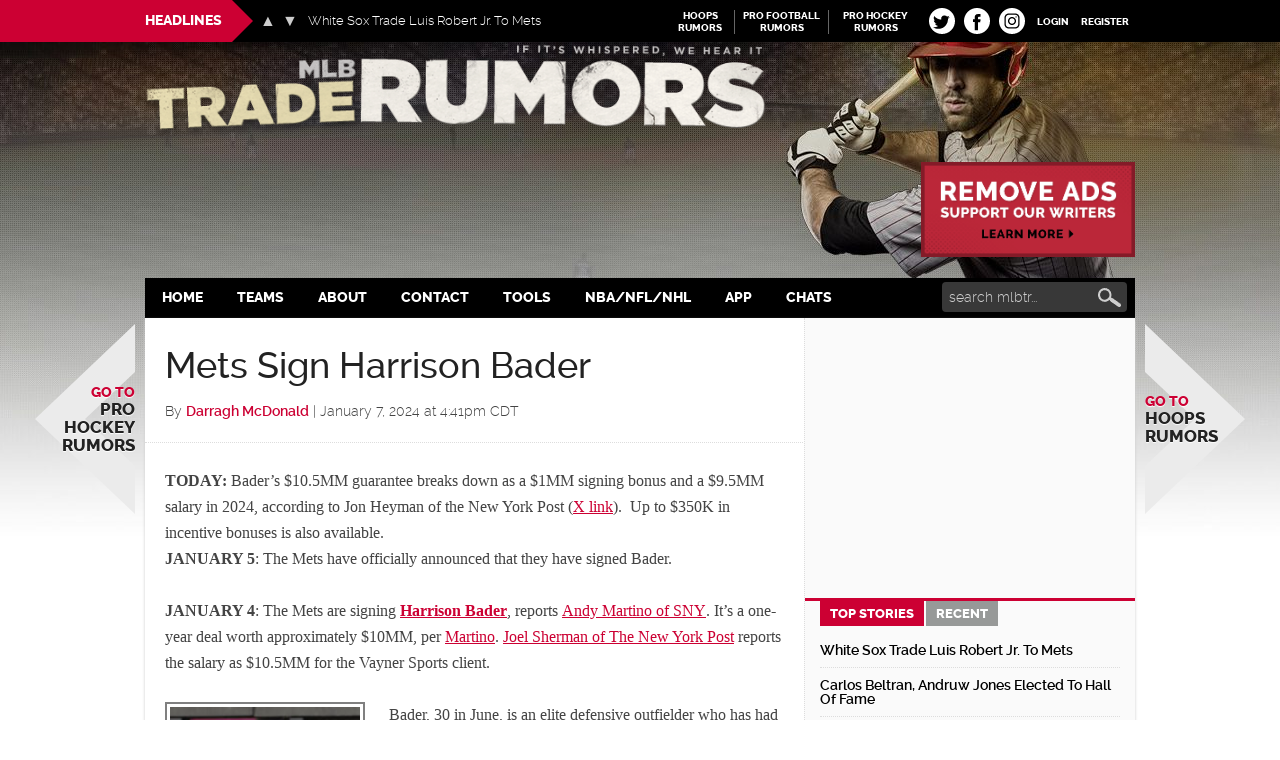

--- FILE ---
content_type: text/html
request_url: https://www.mlbtraderumors.com/2024/01/mets-to-sign-harrison-bader.html
body_size: 65966
content:
<!DOCTYPE html>
<html lang="en-US">
<head >
<meta charset="UTF-8" />
<title>Mets Sign Harrison Bader - MLB Trade Rumors</title><style id="rocket-critical-css">article,aside,header,main,nav,section{display:block}html{font-family:sans-serif;-ms-text-size-adjust:100%;-webkit-text-size-adjust:100%}body{margin:0}h1{font-size:2em;margin:.67em 0}strong{font-weight:bold}small{font-size:80%}img{border:0}svg:not(:root){overflow:hidden}input{font-family:inherit;font-size:100%;margin:0}input{line-height:normal}input[type="submit"]{-webkit-appearance:button}input[type="checkbox"]{box-sizing:border-box;padding:0}input[type="search"]{-webkit-appearance:textfield;-moz-box-sizing:content-box;-webkit-box-sizing:content-box;box-sizing:content-box}input[type="search"]::-webkit-search-cancel-button,input[type="search"]::-webkit-search-decoration{-webkit-appearance:none}input::-moz-focus-inner{border:0;padding:0}*,input[type="search"]{-webkit-box-sizing:border-box;-moz-box-sizing:border-box;box-sizing:border-box}.entry-content:before,.entry:before,.nav-secondary:before,.site-container:before,.site-header:before,.site-inner:before,.wrap:before,.content-sidebar-wrap:before,.sidebar-primary .widget:before,.fv_tc_comment_sorting:before{content:" ";display:table}.entry-content:after,.entry:after,.nav-secondary:after,.site-container:after,.site-header:after,.site-inner:after,.wrap:after,.content-sidebar-wrap:after,.sidebar-primary .widget:after,.fv_tc_comment_sorting:after{clear:both;content:" ";display:table}@font-face{font-family:'Raleway';font-display:fallback;src:url(https://cdn.mlbtraderumors.com/wp-content/themes/mlbtr2015/fonts/raleway-extrabold-webfont.eot);src:url(https://cdn.mlbtraderumors.com/wp-content/themes/mlbtr2015/fonts/raleway-extrabold-webfont.eot?#iefix) format('embedded-opentype'),url(https://cdn.mlbtraderumors.com/wp-content/themes/mlbtr2015/fonts/raleway-extrabold-webfont.woff2) format('woff2'),url(https://cdn.mlbtraderumors.com/wp-content/themes/mlbtr2015/fonts/raleway-extrabold-webfont.woff) format('woff'),url(https://cdn.mlbtraderumors.com/wp-content/themes/mlbtr2015/fonts/raleway-extrabold-webfont.ttf) format('truetype'),url(https://cdn.mlbtraderumors.com/wp-content/themes/mlbtr2015/fonts/raleway-extrabold-webfont.svg#ralewayextrabold) format('svg');font-weight:800;font-style:normal}@font-face{font-family:'Raleway';font-display:fallback;src:url(https://cdn.mlbtraderumors.com/wp-content/themes/mlbtr2015/fonts/raleway-light-webfont.eot);src:url(https://cdn.mlbtraderumors.com/wp-content/themes/mlbtr2015/fonts/raleway-light-webfont.eot?#iefix) format('embedded-opentype'),url(https://cdn.mlbtraderumors.com/wp-content/themes/mlbtr2015/fonts/raleway-light-webfont.woff2) format('woff2'),url(https://cdn.mlbtraderumors.com/wp-content/themes/mlbtr2015/fonts/raleway-light-webfont.woff) format('woff'),url(https://cdn.mlbtraderumors.com/wp-content/themes/mlbtr2015/fonts/raleway-light-webfont.ttf) format('truetype'),url(https://cdn.mlbtraderumors.com/wp-content/themes/mlbtr2015/fonts/raleway-light-webfont.svg#ralewaylight) format('svg');font-weight:300;font-style:normal}@font-face{font-family:'Raleway';font-display:fallback;src:url(https://cdn.mlbtraderumors.com/wp-content/themes/mlbtr2015/fonts/raleway-semibold-webfont.eot);src:url(https://cdn.mlbtraderumors.com/wp-content/themes/mlbtr2015/fonts/raleway-semibold-webfont.eot?#iefix) format('embedded-opentype'),url(https://cdn.mlbtraderumors.com/wp-content/themes/mlbtr2015/fonts/raleway-semibold-webfont.woff2) format('woff2'),url(https://cdn.mlbtraderumors.com/wp-content/themes/mlbtr2015/fonts/raleway-semibold-webfont.woff) format('woff'),url(https://cdn.mlbtraderumors.com/wp-content/themes/mlbtr2015/fonts/raleway-semibold-webfont.ttf) format('truetype'),url(https://cdn.mlbtraderumors.com/wp-content/themes/mlbtr2015/fonts/raleway-semibold-webfont.svg#ralewaysemibold) format('svg');font-weight:600;font-style:normal}@font-face{font-family:'Raleway';font-display:fallback;src:url(https://cdn.mlbtraderumors.com/wp-content/themes/mlbtr2015/fonts/raleway-medium-webfont.eot);src:url(https://cdn.mlbtraderumors.com/wp-content/themes/mlbtr2015/fonts/raleway-medium-webfont.eot?#iefix) format('embedded-opentype'),url(https://cdn.mlbtraderumors.com/wp-content/themes/mlbtr2015/fonts/raleway-medium-webfont.woff2) format('woff2'),url(https://cdn.mlbtraderumors.com/wp-content/themes/mlbtr2015/fonts/raleway-medium-webfont.woff) format('woff'),url(https://cdn.mlbtraderumors.com/wp-content/themes/mlbtr2015/fonts/raleway-medium-webfont.ttf) format('truetype'),url(https://cdn.mlbtraderumors.com/wp-content/themes/mlbtr2015/fonts/raleway-medium-webfont.svg#ralewaymedium) format('svg');font-weight:500;font-style:normal}.screen-reader-text{position:absolute!important;clip:rect(1px,1px,1px,1px);overflow:hidden;height:1px;width:1px}body{background:#fff url(https://cdn.mlbtraderumors.com/wp-content/themes/mlbtr2015/images/body-bg-repeater.jpg) no-repeat center 42px;background-size:contain;color:#444;font-family:Georgia,Times,serif;font-size:16px;font-weight:400;line-height:1.625}a{background-color:inherit;color:#222;font-weight:300;text-decoration:none}p{margin:0 0 24px;padding:0}strong,strong a{font-weight:700}ol,ul{margin:0;padding:0}.center{text-align:center}h1,h2,h3,h4{color:#222;font-family:"Raleway",sans-serif;font-weight:500;line-height:1.2;margin:0 0 16px}h1{font-size:36px}h2{font-size:30px}h3{font-size:24px}h4{font-size:20px}img{height:auto}input{background-color:#fff;border:1px solid #ddd;color:#222;font-family:'Raleway',sans-serif;font-size:14px;font-weight:300;padding:8px 16px;width:100%}input[type="checkbox"]{width:auto}::-moz-placeholder{color:#222;font-family:'Raleway',sans-serif;opacity:1}::-webkit-input-placeholder{color:#222;font-family:'Raleway',sans-serif}input[type="submit"],.button{background-color:#222;border:none;color:#fff;font-family:'Raleway',sans-serif;padding:16px 24px;text-decoration:none;text-transform:uppercase;width:auto}.button{display:inline-block}input[type="search"]::-webkit-search-cancel-button,input[type="search"]::-webkit-search-results-button{display:none}.content{padding-bottom:60px;position:relative}.site-inner,.wrap{margin:0 auto;max-width:990px}.headlines-bar .wrap{position:relative}.site-inner{clear:both;background-color:#fff;-webkit-box-shadow:0 2px 3px #ccc;-moz-box-shadow:0 2px 3px #ccc;box-shadow:0 2px 3px #ccc;position:relative}.content{float:right;width:660px}.content-sidebar .content{float:left}.sidebar-primary{float:right;width:330px;padding-top:15px;position:relative;z-index:2}.content-sidebar-wrap:after{content:"";display:block;width:330px;height:100%;position:absolute;z-index:1;border-left:1px dotted #ddd;background-color:#FAFAFA;top:0;bottom:0;right:0}.site-container{position:relative}.nav-arrow{position:fixed;top:45%;width:146px;height:275px;overflow:hidden}.nav-arrow .svg-arrow{position:absolute;z-index:10;top:0;width:146px;height:275px;display:block}.nav-arrow .svg-arrow svg{width:146px;height:275px;vertical-align:top;transform-origin:0 0 0}.nav-arrow.nav-arrow_left{left:50%;text-align:right;margin-left:-665px}.nav-arrow.nav-arrow_right{right:50%;margin-right:-665px}.nav-arrow a{text-shadow:0 1px 1px #fff;text-transform:uppercase;font-weight:800;font-size:22px;font-family:"Raleway",sans-serif;line-height:1.1;z-index:11;position:relative;top:50%;width:125px;-webkit-transform:translateY(-50%);-moz-transform:translateY(-50%);transform:translateY(-50%);display:block}.nav-arrow.nav-arrow_left a{right:0;float:right}.nav-arrow span{color:#cc0033;font-size:16px;display:block}.avatar{float:left}.comment .avatar{height:40px;margin:0 16px 0 0;width:40px}.search-form{overflow:hidden;margin-top:0;margin-bottom:0}.genesis-nav-menu .search-form input{background:url(https://cdn.mlbtraderumors.com/wp-content/themes/mlbtr2015/images/mlb-sharing-icons-opt.png) no-repeat 98% -122px;background-color:#383838;border:none;color:#fff;width:185px;-webkit-border-radius:4px;-moz-border-radius:4px;border-radius:4px;padding:7px 24px 7px 7px}.genesis-nav-menu .search-form ::-moz-placeholder{color:#cfcfcf}.genesis-nav-menu .search-form ::-webkit-input-placeholder{color:#cfcfcf}.genesis-nav-menu .search input[type="submit"]{border:0;clip:rect(0,0,0,0);height:1px;margin:-1px;padding:0;position:absolute;width:1px}.entry-title{font-size:36px;line-height:1}.entry-title a{color:#cc0033;font-weight:600}.widget-title{clear:both;font-size:16px;font-weight:800;margin-bottom:24px;text-transform:uppercase}.sidebar-primary .widget-title{display:none}.sidebar .widget-title{background-color:#222;color:#fff;padding:10px}.widget,.widget li{word-wrap:break-word}.widget li{list-style-type:none}.widget ul>li:last-child{margin-bottom:0}.site-header .wrap{padding:30px 0}.headlines-bar{background-color:#000;width:100%;height:42px;line-height:30px;color:#fff;font-family:'Raleway',sans-serif;position:fixed;z-index:9999}.news-slider{float:left;width:490px;position:relative}.news-slider:before{content:"";display:block;height:42px;background-color:#cc0033;position:absolute;z-index:5;width:990px;top:0;right:50%;margin-right:245px}.news-slider h3{font-size:14px;font-weight:800;color:#fff;text-transform:uppercase;margin-bottom:0;margin-right:0;padding:0 10px 0 0;line-height:42px;background:#cc0033;float:left;height:42px;display:inline-block;position:relative}.news-slider h3:after{content:"";display:block;position:absolute;top:0;right:-21px;width:0;height:0;border-top:21px solid transparent;border-bottom:21px solid transparent;border-left:21px solid #cc0033}.slides:after{clear:both;content:".";display:block;height:0;line-height:0;visibility:hidden}.news-slider .flexslider{display:inline-block;position:absolute!important;max-width:450px;max-height:42px;left:115px;top:0;background:transparent;line-height:42px;margin:0;padding:0;zoom:1;width:100%}.news-slider .flexslider .slides{left:48px;list-style:none;max-width:350px;position:absolute}.news-slider .flexslider .slides>li{position:relative}.news-slider .flexslider .slides a{color:#fff;font-size:13px;max-width:400px;display:block;text-overflow:ellipsis;white-space:nowrap;overflow:hidden}.news-slider .flex-direction-nav{list-style:none;margin:0;padding:0}.news-slider .flexslider .flex-direction-nav{position:absolute;top:8px;width:38px}.news-slider .flex-direction-nav li a{width:16px;height:16px;top:5px;margin:0;display:block;position:absolute;z-index:100}.news-slider .flex-direction-nav li a:before{display:block;position:absolute;top:0;left:0;width:16px;height:16px;font-size:16px;color:#ccc;line-height:16px}.news-slider .flex-direction-nav li a.prev:before{content:'\25B2'}.news-slider .flex-direction-nav li a.next:before{content:'\25BC'}.news-slider .flex-direction-nav li a.prev{background-position:-139px center;left:0}.news-slider .flex-direction-nav li a.next{background-position:-184px center;right:0}.linked-sites{float:right;font-family:'Raleway',sans-serif}.linked-sites ul{list-style:none;margin-top:10px}.linked-sites ul li{display:inline-block;float:left;margin-right:4px;padding-right:4px;border-right:1px solid #666}.linked-sites a{font-size:10px;line-height:1.2;text-transform:uppercase;color:#fff;display:block;text-align:center;width:85px;font-weight:700}.linked-sites .shorter a{width:60px}.linked-sites a span{dislay:block}.login-link{float:right;position:relative}.login-link>a{padding:16px 6px 12px;font-size:10px;line-height:1.2;text-transform:uppercase;color:#fff;display:block;font-weight:700}@keyframes puff-out{0%{transform:scale(1);opacity:0}50%{transform:scale(1.1);opacity:0.5}100%{transform:scale(1);opacity:1}}.fv-tc-login-box{transform-origin:top;animation:puff-out 0.3s ease-in forwards;position:absolute;z-index:1;box-shadow:0 0 20px rgba(0,0,0,0.15);background:#e8e8e8;margin-top:10px;padding:10px;width:220px;text-align:left;text-transform:uppercase;font-family:'Oswald',Arial Narrow,sans-serif;font-size:12px;line-height:1}.comment-respond{margin-left:auto;margin-right:auto;max-width:550px;position:relative}.fv-tc-login-box p{margin-bottom:12px}.fv-tc-login-box label{margin-bottom:4px;display:block}.fv-tc-login-box p:last-child{margin-bottom:6px}.fv-tc-login-box .login-remember input{vertical-align:middle;margin-top:-4px}.fv-tc-login-box .login-remember{float:left;padding-top:4px;font-size:11px;color:#aaa}.fv-tc-login-box .login-submit{text-align:right}.fv-tc-login-box input[type="submit"]{-webkit-appearance:none;background-color:#888;color:#fff;padding:4px 10px}.top-socials{float:right;padding-top:8px}.pretty-social-profiles>div{float:left;width:29px;margin:0px 3px;position:relative}.top-socials .pretty-social-profiles>div>a{background:#fff;border-radius:14px;width:26px;height:26px;line-height:24px;text-align:center;padding:0;display:block;align-items:center;display:flex;justify-content:space-around;background-color:white}.top-socials .pretty-social-profiles a svg{vertical-align:middle;width:19px;height:19px;margin-left:-1px}.top-socials .pretty-social-profiles .instagram-profile a svg{width:22px;height:22px}.site-title{font-family:'Raleway',sans-serif;font-size:48px;line-height:1;margin-bottom:0}.site-title a{color:#222;font-weight:900}.header-full-width .site-title{width:100%}.header-image .site-title a{display:block;height:0;margin-bottom:0;text-indent:-9999px}.header-image .site-header .wrap{padding:42px 0 0}.header-image .site-title a{background-image:url(https://cdn.mlbtraderumors.com/wp-content/themes/mlbtr2015/images/mlbtr-logo-new.png)!important;background-position:-8px center!important;background-size:contain!important;float:left;display:block;min-height:100px;text-indent:-9999px;width:100%}.div-gpt-ad-top{max-width:728px;min-height:90px;margin-top:15px;margin-bottom:15px}.div-gpt-ad-bottom{position:fixed;bottom:0px;left:0px;width:100%;min-height:90px;--outside-ads-width:748px;--outside-ads-height:117px}.site-header .widget-area{float:left;text-align:left;width:100%}.header-image .site-header .widget-area{padding:8px 0;margin-bottom:0}.genesis-nav-menu{clear:both;color:#fff;background-color:#000;font-family:"Raleway",sans-serif;font-size:14px;font-weight:800;line-height:1;text-transform:uppercase;flex:auto;position:relative;display:inline-flex}.genesis-nav-menu .menu-item{display:inline-block;text-align:left}.genesis-nav-menu a{border:none;color:#fff;display:block;padding:13px 19px;position:relative;font-weight:800;outline:none}.genesis-nav-menu .sub-menu{left:-9999px;opacity:0;position:absolute;width:190px;z-index:99;background-color:#000}.genesis-nav-menu .sub-menu li{border-bottom:1px dotted #666}.genesis-nav-menu .sub-menu a{background-color:#000;border-top:none;color:#fff;font-size:13px;padding:12px;position:relative;text-transform:none;width:190px;font-weight:600}.genesis-nav-menu .teams-item .sub-menu{width:630px}.genesis-nav-menu .sub-menu .sub-menu{margin:-53px 0 0 189px}.genesis-nav-menu .teams-item .sub-menu .sub-menu{margin:0;position:relative;left:0;opacity:1;width:210px}.teams-item .sub-menu .sub-menu li{float:none;display:block;border-bottom:none}.genesis-nav-menu>.right{color:#fff;display:inline-block;float:right;list-style-type:none;padding:25px 0;text-transform:uppercase}.genesis-nav-menu>.search{margin-right:8px;margin-left:auto;padding:4px 0 0}.teams-item .sub-menu li{display:inline-block;float:left;width:210px}.teams-item .sub-menu li:nth-of-type(n+1){border-right:1px dotted #666}.teams-item .sub-menu>li>a{display:inline-block;width:100%}.teams-item>.sub-menu>li>a{color:#999}.nav-secondary .wrap{display:flex;justify-content:center}.responsive-menu-icon{display:none;margin-bottom:-1px;text-align:center}.responsive-menu-icon::before{content:"\f333";display:inline-block;font:normal 20px/1 'dashicons';margin:0 auto;padding:10px;color:#fff}.content .entry .entry-header{border-bottom:1px dotted #ddd}.entry-content{padding:10px 20px 0}.entry-content a{color:#cc0033;text-decoration:underline}.entry-content p{margin-bottom:26px}.entry-meta{font-size:14px;margin-bottom:10px}.entry-header{margin-bottom:15px;padding:30px 20px 10px}.entry-header .entry-meta{margin-bottom:10px;font-family:"Raleway",sans-serif;font-weight:300}.entry-header .entry-meta .entry-author-link{color:#cc0033;font-weight:600}.have-your-say{background-color:#323232;color:#fff;display:block;font-family:"Raleway",sans-serif;font-size:14px;line-height:normal;margin:22px auto;padding:16px 24px;text-align:center;text-transform:uppercase;width:210px}.have-your-say{background:#cc0033;text-align:center}#comments{scroll-margin-top:100px}.entry-comments,.entry-comments-title,.comment-respond,.fv_tc_comment_sorting{padding:0 20px}.fv_tc_comment_sorting{margin-top:-4px}.comment-respond,.entry-comments{background-color:#fff;margin-bottom:50px}.comment-content{font-size:15px;line-height:1.35;padding-bottom:0;margin-top:-20px;margin-left:58px;max-width:460px}.comment-content p{margin-bottom:18px}.entry-comments .comment-author{margin-bottom:0}.entry-comments .comment-author span{display:inline-block;float:left;margin-right:6px;font-weight:600;color:#bf0000;font-size:12px}.comment-list{margin:0 -8px}.comment-list li{list-style-type:none}.comment-list li{margin-top:24px;padding:32px}.comment-list li.comment{margin-top:0;padding:10px 25px 0 0}.comment-list li.comment{scroll-margin-top:40px}.comment-list li:last-child{border-bottom:none}.comment-list li li{margin-right:-25px}.comment-list .depth-3 .children li{padding:10px 0 0;margin-right:0}.comment-list .comment>article{padding:8px}.comment-list .comment.even>article{background-color:#fcfcfc}.comment-list .comment.odd>article{background-color:#f5f5f5}.comment-header{min-height:42px}.comment-meta{font-size:12px;line-height:1;margin-bottom:0;margin-right:6px;float:left;display:inline-block}.comment-meta a{color:#999;font-weight:600}.comment div.fv_tc_voting_box{min-width:10px;float:left}.comment .fv_tc_voting{color:#666}.fv_tc_voting_box{font-family:"Raleway",sans-serif}ul.children{margin-left:50px}.depth-3 ul.children{margin-left:0}.fv_tc_comment_sorting{float:right}.reply .comment-reply-login{padding:0;background-color:transparent;font-size:12px;line-height:1;display:block;color:#666;opacity:1;text-decoration:none}.fv_tc_comment_sorting span,.fv_tc_comment_sorting a{display:inline-block;margin-left:1px;padding:2px 6px;background-color:#aaa;color:#fff;float:right;width:75px;text-align:center}.fv_tc_comment_sorting span{-webkit-border-radius:2px 0 0 2px;-moz-border-radius:2px 0 0 2px;border-radius:2px 0 0 2px}.fv_tc_comment_sorting a{background-color:#e4e4e4;font-weight:600;color:#acacac;-webkit-border-radius:0 2px 2px 0;-moz-border-radius:0 2px 2px 0;border-radius:0 2px 2px 0}#cancel-comment-reply-link{float:right;font-size:12px;color:#999;line-height:30px;text-transform:uppercase}.comment-reply-login,.comment-author,.comment-meta,.fv-tc-like-button{font-family:"Raleway",sans-serif;font-weight:400;font-size:11px;line-height:11px}.comment-reply-login,.fv-tc-like-button{color:#cc0033;font-weight:600}.fv-tc-like-button{text-transform:uppercase;padding:3px 10px 2px}.fv-tc-like-button{font-size:12px;margin-top:0!important;color:#666}.sidebar{font-family:"Raleway",sans-serif}.sidebar ul>li:last-child{margin-bottom:0}.sidebar li{border-bottom:1px dotted #ddd;margin-bottom:6px;padding-bottom:6px}.sidebar .widget{margin-bottom:40px}.sidebar .widget.widget_d4p-smashing-tabber{margin-bottom:5px}.sidebar .widget .textwidget{padding:0 15px;font-size:14px}#execphp-3{margin-bottom:20px}.d4p-tabber-widget div.d4p-st-tab{border:none;background-color:#FAFAFA}.d4p-tabber-widget ul.d4p-tabber-header{border-top:3px solid #CC0033;padding:0 20px}.d4p-tabber-widget ul.d4p-tabber-header li a.selected{background:#CC0033;color:#fff;border:none!important;font-weight:800}.d4p-tabber-widget ul.d4p-tabber-header li a{background:#979998;color:#fff;border:none!important;margin:0 2px;text-transform:uppercase;font-weight:800}.d4p-st-tab .entry{margin-bottom:0}.d4p-st-tab .entry-header{margin:0;padding:0}.d4p-st-tab .entry:last-child .entry-title{border-bottom:none}.d4p-st-tab .entry-title{font-size:14px;margin:0 0 10px;padding:0 0 10px;font-weight:600;border-bottom:1px dotted #ddd}.d4p-st-tab .entry-title a{color:#000;font-weight:600}.sidebar .center{margin:0 -10px}.sidebar .center>div{margin:0 auto}@media only screen and (max-width:1500px){body{background-size:auto}}@media only screen and (max-width:1300px){.genesis-nav-menu a{padding:13px 17px}.nav-arrow{width:100px;height:190px}.nav-arrow.nav-arrow_left{margin-left:-605px}.nav-arrow.nav-arrow_right{margin-right:-605px}.nav-arrow .svg-arrow,.nav-arrow .svg-arrow svg{width:100px;height:190px}.nav-arrow a{font-size:17px;width:100px}.nav-arrow span{font-size:14px}}@media only screen and (max-width:1139px){.site-inner,.wrap{max-width:960px}.news-slider{width:470px}.news-slider:before{margin-right:235px}.content{width:630px}.genesis-nav-menu a{padding:13px 15px}.nav-arrow{display:none}.news-slider .flexslider .slides a{max-width:360px}}@media only screen and (max-width:1023px){body{background-size:138% auto}.site-inner,.wrap{max-width:750px}.site-header .widget-area{width:100%}.content{width:420px}.sidebar-primary{width:330px}.genesis-nav-menu,.site-header .widget-area,.site-title{text-align:center}.genesis-nav-menu{min-height:38px}.genesis-nav-menu .search-form input{width:125px}.site-title{float:none}.header-image .site-title a{min-height:72px}.genesis-nav-menu .menu-item{float:left}.genesis-nav-menu a{line-height:12px;padding:13px 11px}.genesis-nav-menu>.search{padding-top:3px}.genesis-nav-menu>.search{position:absolute;right:0;top:0;padding-top:3px;z-index:9999;min-width:30px;min-height:24px;display:block;float:none}.genesis-nav-menu .search-form{min-width:30px;display:block;overflow:visible;position:relative}.genesis-nav-menu .search-form input{width:30px;height:32px;background-color:transparent;-webkit-appearance:none;display:block;position:relative}.linked-sites{display:none}}@media only screen and (max-width:940px){body{background-size:1400px auto;background-position:50% 42px}}@media only screen and (max-width:768px){.site-container{overflow:hidden}.header-image .site-title a{float:right}.nav-secondary{background-color:#000}.genesis-nav-menu a{padding:13px 8px}.content,.sidebar-primary{width:100%}.sidebar-primary{background-color:#fafafa}.news-slider{width:71%;overflow:hidden}.news-slider .flexslider{left:120px}.news-slider:before{display:none}.news-slider h3{padding-left:10px}.d4p-tabber-widget ul.d4p-tabber-header li{display:inline-block;float:none;max-width:140px;margin-top:-1px}.d4p-tabber-widget ul.d4p-tabber-header li a{font-size:15px}.content-sidebar-wrap:after{display:none}}@media only screen and (max-width:700px){body{background-size:1300px auto}}@media only screen and (max-width:643px){.nav-secondary,.site-header,.site-inner{padding-left:5%;padding-right:5%}.content,.sidebar-primary{width:100%}.genesis-nav-menu.responsive-menu>.menu-item>.sub-menu,.genesis-nav-menu.responsive-menu{display:none}.genesis-nav-menu.responsive-menu .menu-item,.responsive-menu-icon{display:block}.genesis-nav-menu.responsive-menu .menu-item{margin:0;float:none}.genesis-nav-menu a{line-height:1;padding:18px 20px}.genesis-nav-menu.responsive-menu .menu-item-has-children>a{margin-right:60px}.genesis-nav-menu.responsive-menu>.menu-item-has-children:before{content:"\f347";float:right;font:normal 16px/1 'dashicons';height:16px;padding:16px 20px;right:0;text-align:right;z-index:9999}.genesis-nav-menu.responsive-menu .sub-menu{background-color:rgba(0,0,0,0.05);border:none;left:auto;opacity:1;position:relative;width:100%;z-index:99;padding-left:20px}.genesis-nav-menu.responsive-menu .sub-menu .sub-menu{background-color:transparent;margin:0;padding-left:25px}.genesis-nav-menu.responsive-menu .sub-menu li a{background:none;border:none;padding:14px 20px;position:relative;width:100%}.genesis-nav-menu>.right{display:none}.genesis-nav-menu.responsive-menu .teams-item .sub-menu{padding-left:0}.genesis-nav-menu.responsive-menu .teams-item .sub-menu>li>a{width:auto;display:inline-block}.teams-item .sub-menu{width:540px}.teams-item .sub-menu li,.genesis-nav-menu .teams-item .sub-menu .sub-menu{width:180px}}.d4p-tabber-widget ul.d4p-tabber-header{margin:0!important;overflow:auto}.d4p-tabber-widget ul.d4p-tabber-header li{list-style:none;float:left;border-bottom:none}.d4p-tabber-widget ul.d4p-tabber-header li a{display:block;padding:2px 10px;text-decoration:none!important;margin-left:0;font-size:13px}.d4p-tabber-widget div.d4p-st-tab{padding:5px 15px}i.tr-comment-badge{width:27px;height:27px;position:absolute;left:26px;margin-top:25px;background-size:cover;background-repeat:no-repeat;background-image:url(https://cdn.mlbtraderumors.com/wp-content/plugins/fv-traderumors-membership/css/images/badge-gold-star-2.png)}.entry-comments .comment-author{position:relative}@media only screen and (max-width:765px){i.tr-comment-badge{width:20px;height:20px;left:20px;margin-top:28px;background-image:url(https://cdn.mlbtraderumors.com/wp-content/plugins/fv-traderumors-membership/css/images/badge-gold-star-mob.png)}}.linked-sites{float:right}.linked-sites ul{list-style:none}.linked-sites ul li{display:inline-block;float:left;margin-right:4px;padding-right:4px;border-right:1px solid #666}.linked-sites a{line-height:1.2;text-transform:uppercase;color:#fff;display:block;text-align:center;width:85px;font-weight:700}.linked-sites .shorter a{width:60px}.linked-sites a span{display:block}.linked-sites ul li.last{border-right:none}.wnbell_dropdown_list_ss{height:100%;width:100%;position:fixed;top:0;left:0;display:none;z-index:1000;overflow:auto;background-color:#fff}.wnbell-spinner-wrap-ss{width:100vw;height:100vh;margin:0 auto;text-align:center;position:fixed;top:0;left:0;display:none;z-index:1001}.wnbell-spinner-ss{display:inline-block;border:2px #999999 solid}.fv_tc_voting{line-height:12px}.fv_tc_voting_like{padding:0}div.fv_tc_voting_box{float:left}.fv_tc_voting_like:after{content:'\2022';margin:0 6px;display:inline-block;line-height:1;vertical-align:top}.fv_tc_voting{color:#888;font-size:12px;line-height:1}div.fv_tc_voting_box>div.fv_tc_voting{float:left;margin:0}div.fv_tc_voting_box>div.fv_tc_voting>span{margin:0 2px 0 0;vertical-align:top;line-height:1}.fv_tc_wrapper{min-height:18px;margin-bottom:6px}.fv_tc_voting_box+.reply{margin-top:0!important;line-height:1;float:none;width:auto}.fv_tc_voting_box .fv-tc-like-button{float:left;margin-top:-1px!important;border:none;box-shadow:none;padding:0;text-decoration:none;line-height:1;font-size:14px}.fv_tc_voting_box .fv-tc-like-button{margin-left:2px;float:none;padding-right:20px}.fv_tc_voting_box .fv-tc-like-button:after{content:"";width:14px;height:14px;position:absolute;margin-top:-2px;background-size:cover;background-image:url("data:image/svg+xml,%3Csvg xmlns='http://www.w3.org/2000/svg' width='14' height='14' viewBox='0 0 16 16'%3E%3Ctitle%3ELike%3C/title%3E%3Cpath d='M14.3 8.7C14.7 8.3 15 7.9 15 7.4c0-0.5-0.2-0.8-0.5-1.2 -0.3-0.3-0.7-0.5-1.2-0.5h-2.4c0-0.1 0.5-1 0.7-2.2 0-0.1 0.2-1.5-0.7-1.9 -0.5-0.3-0.9-0.4-1.4-0.1 -0.6 0.4-0.4 1.6-1.3 2.9 -0.5 0.7-1.8 2.3-2.6 2.5 -0.1 0-0.3 0.1-0.4 0.2C5.3 7.2 5.2 7.3 5.2 7.4v5.6c0 0.2 0.1 0.3 0.2 0.4 0.1 0.1 0.2 0.2 0.4 0.2 0.2 0 3.6 1 4.8 1.1h1.1c0.8 0 1.3-0.2 1.7-0.6 0.3-0.4 0.4-0.6 0.3-1.3 0.2-0.2 0.6-0.6 0.7-1.1s-0.1-0.7-0.2-1c0.3-0.4 0.5-0.4 0.6-1.1C14.7 9.3 14.4 9 14.3 8.7z' class='like-icon' style='fill:transparent;stroke:%23333;stroke-width:1;'%3E%3C/path%3E%3Cpath d='M4.1 6.9H1.6c-0.2 0-0.3 0.1-0.4 0.2C1.1 7.2 1 7.3 1 7.4v5.6c0 0.2 0.1 0.3 0.2 0.4 0.1 0.1 0.2 0.2 0.4 0.2H4.1c0.2 0 0.3-0.1 0.4-0.2 0.1-0.1 0.2-0.2 0.2-0.4V7.4c0-0.1-0.1-0.3-0.2-0.4C4.4 6.9 4.2 6.9 4.1 6.9z' class='like-icon-2'%3E%3C/path%3E%3C/svg%3E")}.fv-tc-login-box{line-height:1.5em;max-width:24em;padding-top:1em;text-align:left}.fv-tc-login-box-actions,.comment-reply-login,.comment a.comment-reply-login{font-size:max(14px,70%);opacity:.8;text-transform:uppercase;text-decoration:none}.fv-tc-login-box-actions a{float:unset;text-decoration:none;text-transform:uppercase}body.fv_tc-hide_replies .comment.depth-1>.children:not(.show-replies) .comment{display:none}body.fv_tc-hide_replies .comment.fv_tc-do-not-hide{display:block!important}
.sidebar .widget-first {
	margin-bottom: 15px;
}
.entry-content ol, .entry-content ul {
  margin-left: 40px;
}
.entry-content ol, .entry-content p, .entry-content ul, .quote-caption {
  margin-bottom: 26px;
}
#remove-ads-promo {
	max-width: 234px;
	float: right;
	display: block;
	padding-left: 20px;
	padding-top: 12px;
}
#remove-ads-promo img {
  max-width: 100%;
}
@media (max-width: 1139px) {
  #remove-ads-promo {
    display: none;
  }
}</style><meta name="viewport" content="width=device-width, initial-scale=1" />
<meta name='robots' content='max-image-preview:large' />
<link rel='dns-prefetch' href='//cdn.mlbtraderumors.com' />
<link rel="alternate" type="application/rss+xml" title="MLB Trade Rumors &raquo; Feed" href="https://www.mlbtraderumors.com/feed" />
<link rel="alternate" type="application/rss+xml" title="MLB Trade Rumors &raquo; Comments Feed" href="https://www.mlbtraderumors.com/comments/feed" />
<link rel='preload'  href='https://cdn.mlbtraderumors.com/wp-content/themes/mlbtr2015/style.css?ver=1768558734' data-rocket-async="style" as="style" onload="this.onload=null;this.rel='stylesheet'" type='text/css' media='all' />
<link rel='preload'  href='https://cdn.mlbtraderumors.com/wp-content/plugins/fv-traderumors-membership/css/global.css?ver=1767874124' data-rocket-async="style" as="style" onload="this.onload=null;this.rel='stylesheet'" type='text/css' media='all' />
<link rel='preload'  href='https://cdn.mlbtraderumors.com/wp-content/plugins/thoughtful-comments-pro/css/frontend.css?ver=1768571968' data-rocket-async="style" as="style" onload="this.onload=null;this.rel='stylesheet'" type='text/css' media='all' />
<script type="text/javascript" src="https://cdn.mlbtraderumors.com/wp-includes/js/jquery/jquery.min.js?ver=3.7.1" id="jquery-core-js" defer></script>
<!--[if lt IE 9]>
<script type="text/javascript" src="https://cdn.mlbtraderumors.com/wp-content/themes/genesis/lib/js/html5shiv.js?ver=3.7.3" id="html5shiv-js"></script>
<![endif]-->
<script type="text/javascript" src="https://cdn.mlbtraderumors.com/wp-content/themes/mlbtr2015/js/script.js?ver=1765798926" id="phr-script-js" defer></script>
<script type="text/javascript" id="fvfacebook-js-extra">
/* <![CDATA[ */
var fvfacebook_options = {"url":"https:\/\/www.mlbtraderumors.com\/wp-content\/plugins\/prettysocial\/fv-sharing.php"};
/* ]]> */
</script>
<script type="text/javascript" src="https://cdn.mlbtraderumors.com/wp-content/plugins/prettysocial/js/fvfacebook.js?ver=1.0.5" id="fvfacebook-js" defer></script>
<!--debug fv_tr_performance_is_enabled: none -->

<script type='application/ld+json'>{"@context":"https:\/\/schema.org","@type":"NewsArticle","headline":"Mets Sign Harrison Bader","description":"TODAY: Bader's $10.5MM guarantee breaks down as a $1MM signing bonus and a $9.5MM salary in 2024, according to Jon...","image":["https:\/\/cdn.mlbtraderumors.com\/files\/2023\/08\/harrison-bader-yankees-new-york-scaled.jpg"],"datePublished":"2024-01-07T16:41:18-06:00","dateModified":"2024-01-07T16:42:36-06:00","author":[{"@type":"Person","name":"Darragh McDonald","url":"https:\/\/www.mlbtraderumors.com\/author\/darragh"}],"publisher":{"@type":"Organization","name":"MLB Trade Rumors","url":"https:\/\/www.mlbtraderumors.com","sameAs":["http:\/\/www.facebook.com\/pages\/MLBTradeRumorscom\/19962522840","http:\/\/twitter.com\/mlbtraderumors"],"logo":"https:\/\/cdn.mlbtraderumors.com\/files\/2015\/06\/MLBTR-image-325x325.png","description":""}}</script>
<meta name="keywords" content="harrison bader" />
<link rel="canonical" href="https://www.mlbtraderumors.com/2024/01/mets-to-sign-harrison-bader.html" />
  <meta property="og:title" content="Mets Sign Harrison Bader" />
  <meta property="og:type" content="blog" />
  <meta property="og:description" content="TODAY: Bader&#039;s $10.5MM guarantee breaks down as a $1MM signing bonus and a $9.5MM salary in 2024, according to Jon &amp;hellip;" />
  	<meta property="og:image" content="https://cdn.mlbtraderumors.com/files/2023/08/harrison-bader-yankees-new-york-1024x683.jpg" />
	<meta property="og:image" content="https://cdn.mlbtraderumors.com/files/2023/08/harrison-bader-200x300.jpg" />
  <meta property="og:url" content="https://www.mlbtraderumors.com/2024/01/mets-to-sign-harrison-bader.html" />
  <meta property="og:site_name" content="MLB Trade Rumors" />
  <meta name="twitter:title" content="Mets Sign Harrison Bader" />
  <meta name="twitter:card" content="summary_large_image" />
  <meta name="twitter:description" content="TODAY: Bader&#039;s $10.5MM guarantee breaks down as a $1MM signing bonus and a $9.5MM salary in 2024, according to Jon &amp;hellip;" />
  <meta name="twitter:image" content="https://cdn.mlbtraderumors.com/files/2023/08/harrison-bader-yankees-new-york-1024x683.jpg" />
  <meta name="twitter:url" content="https://www.mlbtraderumors.com/2024/01/mets-to-sign-harrison-bader.html" />
      
<meta property="fb:pages" content="19962522840" />

<link rel="apple-touch-icon" sizes="180x180" href="https://cdn.mlbtraderumors.com/wp-content/themes/mlbtr2015/images/apple-touch-icon.png?v=ngkBbGyONn">
<link rel="icon" type="image/png" sizes="32x32" href="https://cdn.mlbtraderumors.com/wp-content/themes/mlbtr2015/images/favicon-32x32.png?v=ngkBbGyONn">
<!--<link rel="icon" type="image/png" sizes="16x16" href="https://cdn.mlbtraderumors.com/wp-content/themes/mlbtr2015/images/favicon-16x16.png?v=ngkBbGyONn">-->
<link rel="manifest" href="https://cdn.mlbtraderumors.com/wp-content/themes/mlbtr2015/images/manifest.json?v=ngkBbGyONn">
<link rel="mask-icon" href="https://cdn.mlbtraderumors.com/wp-content/themes/mlbtr2015/images/safari-pinned-tab.svg?v=ngkBbGyONn" color="#5bbad5">
<link rel="shortcut icon" href="https://cdn.mlbtraderumors.com/wp-content/themes/mlbtr2015/images/favicon.ico?v=ngkBbGyONn">
<meta name="msapplication-config" content="https://cdn.mlbtraderumors.com/wp-content/themes/mlbtr2015/images/browserconfig.xml?v=ngkBbGyONn">
<meta name="theme-color" content="#ffffff">
    <script>
      function fv_more_onclick(id, event) {
        document.getElementById('fv-more-' + id).style.display = 'none';
        document.getElementById('fv-more-text-' + id).style.display = 'block';
      }
    </script>
    <link rel="icon" href="https://cdn.mlbtraderumors.com/wp-content/themes/mlbtr2015/images/favicon.ico" />
<style type="text/css">.site-title a { background: url(https://cdn.mlbtraderumors.com/files/2017/08/mlbtr-logo-new.png) no-repeat !important; }</style>
<script>
if ( ( window.fv_cache_for_users_active || location.hash.match(/h=(\d+)/) ) && ! ( window.localStorage && localStorage.user_hem_sha256 ) ) {
  fetch( '/user-hem.php', { method: 'POST', credentials: 'same-origin', headers: { 'Content-Type': 'application/json', }, 'body': location.hash.match(/h=(\d+)/) ? JSON.stringify({ subscription_id: location.hash.match(/h=(\d+)/)[1] }) : false } )
  .then( response => response.json() )
  .then( data => {
    if ( data.user_hem ) {
      if ( window.localStorage ) {
        localStorage.user_hem_md5 = data.user_hem.md5;
        localStorage.user_hem_sha1 = data.user_hem.sha1;
        localStorage.user_hem_sha256 = data.user_hem.sha256;
        if ( location.hash.match(/h=(\d+)/) ) {
          localStorage.user_hem_t = 'newsletter';
        }
      }
    }

    initializeScripts();
  } )
  .catch(error => {
    initializeScripts();
  });

} else {
  initializeScripts();
}

function initializeScripts() {
  const s1 = document.createElement('script');
  s1.async = true;
  s1.src = 'https://lh.bigcrunch.com/main.js';
  s1.id = 'bigcrunchtag';
  s1.setAttribute('data-property-id', '49e4bf71-6059-4a90-94c8-f942403f81b1');
  document.head.appendChild(s1);

  const s2 = document.createElement('link');
  s2.rel = 'preload';
  s2.href = 'https://launchpad.privacymanager.io/latest/launchpad.bundle.js';
  s2.as = 'script';
  document.head.appendChild(s2);

  const s3 = document.createElement('script');
  s3.async = true;
  s3.defer = true;
  s3.src = 'https://launchpad-wrapper.privacymanager.io/08a146a5-6192-450b-b1e3-c84fb406e2d1/launchpad-liveramp.js';
  document.head.appendChild(s3);

  window.googlefc = window.googlefc || {};
  window.googlefc.usstatesoptout = window.googlefc.usstatesoptout || {};
  window.googlefc.callbackQueue = window.googlefc.callbackQueue || [];
  window.googlefc.usstatesoptout.overrideDnsLink = true;

  ( function() {
    window.googlefc.callbackQueue.push({
      'INITIAL_US_STATES_OPT_OUT_DATA_READY': () => {
        let status = googlefc.usstatesoptout.getInitialUsStatesOptOutStatus();
          status_enum = googlefc.usstatesoptout.InitialUsStatesOptOutStatusEnum;

        if ( status === status_enum.NOT_OPTED_OUT) {
          console.log( 'DEBUG: opt-out NOT_OPTED_OUT...' );

          document.querySelectorAll('.opt-out-hidden a').forEach(function(anchor) {
            anchor.style.visibility = 'visible';
            anchor.addEventListener('click', function(event) {
              event.preventDefault(); // Prevent default link behavior
              googlefc.usstatesoptout.openConfirmationDialog(function(userOptedOut) {
                if (userOptedOut) {
                  anchor.style.visibility = 'hidden'; // Hide the anchor
                }
              });
            });
          });

        } else if ( status === status_enum.DOES_NOT_APPLY) {
          console.log( 'DEBUG: opt-out DOES_NOT_APPLY...' );
        } else if ( status === status_enum.UNKNOWN) {
          console.log( 'DEBUG: opt-out UNKNOWN...' );
        } else if ( status === status_enum.OPTED_OUT) {
          console.log( 'DEBUG: opt-out OPTED_OUT...' );
        } else {
          console.log( 'DEBUG: opt-out unknown status', status );
        }
      }
    });
  })();

  window.BCLighthouseTag = window.BCLighthouseTag || {};
  window.BCLighthouseTag.cmd = window.BCLighthouseTag.cmd || [];
  window.BCLighthouseTag.cmd.push(function() {
    if ( window.localStorage && localStorage.user_hem_sha256 ) {
      BCLighthouseTag.setHashedEmail(
        localStorage.user_hem_t ? localStorage.user_hem_t : "logged_in",
        { 'SHA256': localStorage.user_hem_sha256 }
      );
    }
  });

  console.log( 'DEBUG: envelopeModuleReady listen' );

  window.addEventListener("envelopeModuleReady", () => {
    console.log( 'DEBUG: envelopeModuleReady' );

    if ( window.localStorage && localStorage.user_hem_sha256 ) {
      console.log( 'DEBUG: ats.setAdditionalData' );

      ats.setAdditionalData({
         'type': 'emailHashes',
        'id': [
          localStorage.user_hem_sha1,
          localStorage.user_hem_sha256,
          localStorage.user_hem_md5
        ]
      });
    }
  });
}
</script>      <style>
      .rcp_registration_total_details {
        display: none;
      }
      </style>
      <noscript><style id="rocket-lazyload-nojs-css">.rll-youtube-player, [data-lazy-src]{display:none !important;}</style></noscript><script>
/*! loadCSS rel=preload polyfill. [c]2017 Filament Group, Inc. MIT License */
(function(w){"use strict";if(!w.loadCSS){w.loadCSS=function(){}}
var rp=loadCSS.relpreload={};rp.support=(function(){var ret;try{ret=w.document.createElement("link").relList.supports("preload")}catch(e){ret=!1}
return function(){return ret}})();rp.bindMediaToggle=function(link){var finalMedia=link.media||"all";function enableStylesheet(){link.media=finalMedia}
if(link.addEventListener){link.addEventListener("load",enableStylesheet)}else if(link.attachEvent){link.attachEvent("onload",enableStylesheet)}
setTimeout(function(){link.rel="stylesheet";link.media="only x"});setTimeout(enableStylesheet,3000)};rp.poly=function(){if(rp.support()){return}
var links=w.document.getElementsByTagName("link");for(var i=0;i<links.length;i++){var link=links[i];if(link.rel==="preload"&&link.getAttribute("as")==="style"&&!link.getAttribute("data-loadcss")){link.setAttribute("data-loadcss",!0);rp.bindMediaToggle(link)}}};if(!rp.support()){rp.poly();var run=w.setInterval(rp.poly,500);if(w.addEventListener){w.addEventListener("load",function(){rp.poly();w.clearInterval(run)})}else if(w.attachEvent){w.attachEvent("onload",function(){rp.poly();w.clearInterval(run)})}}
if(typeof exports!=="undefined"){exports.loadCSS=loadCSS}
else{w.loadCSS=loadCSS}}(typeof global!=="undefined"?global:this))
</script></head>
<body class="post-template-default single single-post postid-797482 single-format-standard site-mlb fv_tc-hide_replies custom-header header-image header-full-width content-sidebar" itemscope itemtype="https://schema.org/WebPage"><div class="site-container"><div class="headlines-bar" id="headlines">
  <div class="wrap">
    <div class="news-slider">
      <h3>Headlines</h3>
      <div class="flexslider">
                  <ul class="slides">
            <li><a href='https://www.mlbtraderumors.com/2026/01/mets-to-acquire-luis-robert.html' target='_blank'>White Sox Trade Luis Robert Jr. To Mets</a></li>
<li style="display: none"><a href='https://www.mlbtraderumors.com/2026/01/carlos-beltran-andruw-jones-elected-to-hall-of-fame.html' target='_blank'>Carlos Beltran, Andruw Jones Elected To Hall Of Fame</a></li>
<li style="display: none"><a href='https://www.mlbtraderumors.com/2026/01/mets-sign-bo-bichette.html' target='_blank'>Mets Sign Bo Bichette</a></li>
<li style="display: none"><a href='https://www.mlbtraderumors.com/2026/01/ha-seong-kim-out-four-to-five-months-following-hand-surgery.html' target='_blank'>Ha-Seong Kim Out Four To Five Months Following Hand Surgery</a></li>
<li style="display: none"><a href='https://www.mlbtraderumors.com/2026/01/ryan-pressly-announces-retirement.html' target='_blank'>Ryan Pressly Announces Retirement</a></li>
<li style="display: none"><a href='https://www.mlbtraderumors.com/2026/01/phillies-close-to-re-signing-j-t-realmuto.html' target='_blank'>Phillies To Re-Sign J.T. Realmuto</a></li>
          </ul>
                  <ul class="flex-direction-nav">
          <li><a class="prev" href="#"><span class="screen-reader-text">Previous</span></a></li>
          <li><a class="next" href="#"><span class="screen-reader-text">Next</span></a></li>
        </ul>
      </div>
    </div>
    
        <div class="login-link">
      <a href="https://traderumors.com/registration#redirect" referrerpolicy="no-referrer-when-downgrade">Register</a>
    </div>
      <div class="login-link">
      <a href="https://www.mlbtraderumors.com/wp-login.php" class="login-button header-login-buton">Login</a>
    </div>
  
            
    <div class="top-socials">
      <div class="pretty-social-profiles">
        <div class="twitter-profile">
          <a href="https://twitter.com/mlbtraderumors" class="icon" target="_blank" title="Twitter profile"><svg height="20" viewBox="0 0 56.7 56.7" width="20" xmlns="http://www.w3.org/2000/svg"><path d="m52.8 15.1c-1.8.8-3.8 1.3-5.8 1.6 2.1-1.2 3.7-3.2 4.4-5.6-2 1.2-4.1 2-6.4 2.5-1.8-2-4.5-3.2-7.4-3.2-9 0-11.4 7.6-9.8 12.4-8.4-.4-15.8-4.4-20.8-10.6-1.5 2.3-4.2 9.2 3.1 13.5-1.7-.1-3.2-.5-4.6-1.3v.1c0 4.9 3.5 9 8.1 9.9-1 .7-2.7.9-4.6.2 1.3 4 5 6.9 9.4 7-3.5 2.7-10.9 4.7-15 4.2 4.5 2.9 9.8 4.5 15.5 4.5 18.6 0 28.8-15.4 28.8-28.8 0-.4 0-.9 0-1.3 2.1-1.3 3.8-3.1 5.1-5.1z"></path></svg></a>
        </div>
        <div class="fb-profile">
          <a href="https://www.facebook.com/MLBTradeRumorscom-19962522840" class="icon" target="_blank" title="FB profile"><svg xmlns="http://www.w3.org/2000/svg" width="20" height="20" viewBox="0 0 57 57"><path d="M40.6 21.8h-7.6v-5c0-1.9 1.2-2.3 2.1-2.3 0.9 0 5.4 0 5.4 0V6.1h-7.4c-8.2 0-10.2 6.2-10.2 10.2v5.5h-4.8v8.5h4.8v24.2h10.1V30.4h6.8L40.6 21.8z"></path></svg></a>
        </div>
        <div class="instagram-profile">
          <a title="Instagram profile" target="_blank" class="icon" href="https://instagram.com/traderumorsmlb/"><svg xmlns="http://www.w3.org/2000/svg" viewBox="0 0 32 32" width="32" height="32"><g id="surface1"><path d="M11 5C8 5 5 8 5 11L5 21C5 24 8 27 11 27L21 27C24 27 27 24 27 21L27 11C27 8 24 5 21 5ZM11 7L21 7C23 7 25 9 25 11L25 21C25 23 23 25 21 25L11 25C9 25 7 23 7 21L7 11C7 9 9 7 11 7ZM22 9C21 9 21 10 21 10 21 11 21 11 22 11 22 11 23 11 23 10 23 10 22 9 22 9ZM16 10C13 10 10 13 10 16 10 19 13 22 16 22 19 22 22 19 22 16 22 13 19 10 16 10ZM16 12C18 12 20 14 20 16 20 18 18 20 16 20 14 20 12 18 12 16 12 14 14 12 16 12Z"/></g></svg></a>
        </div>
      </div>
    </div>

      <div class="linked-sites">
        <ul>
      <li class="shorter"><a href="https://www.hoopsrumors.com/?header=1" target="_blank">Hoops <span>Rumors</span></a></li><li><a href="https://www.profootballrumors.com/?header=1" target="_blank">Pro Football <span>Rumors</span></a></li><li class=" last"><a href="https://www.prohockeyrumors.com/?header=1" target="_blank">Pro Hockey <span>Rumors</span></a></li>    </ul>
  </div>
      
	</div>
</div>
  <header class="site-header" itemscope itemtype="https://schema.org/WPHeader" id="header"><div class="wrap"><div id="title-area"><p class="site-title" itemprop="headline"><a href="https://www.mlbtraderumors.com/">MLB Trade Rumors</a></p></div><!-- end #title-area --><div class="widget-area"><a id="remove-ads-promo" href="https://www.mlbtraderumors.com/membership-removeads?ref=dh-red"><img src="data:image/svg+xml,%3Csvg%20xmlns='http://www.w3.org/2000/svg'%20viewBox='0%200%20214%2095'%3E%3C/svg%3E" alt="Remove Ads" width="214" height="95" data-lazy-src="https://cdn.mlbtraderumors.com/files/2025/05/MLBTR-remove-ads-promo.png" /><noscript><img src="https://cdn.mlbtraderumors.com/files/2025/05/MLBTR-remove-ads-promo.png" alt="Remove Ads" width="214" height="95" /></noscript></a>


<div class="mlb_dt_leaderboard div-gpt-ad-top"></div></div><!-- end .widget-area --></div></header><nav class="nav-secondary" itemscope itemtype="https://schema.org/SiteNavigationElement"><div class="wrap"><ul id="menu-main-menu" class="menu genesis-nav-menu menu-secondary"><li id="menu-item-36951" class="menu-item menu-item-type-custom menu-item-object-custom menu-item-36951"><a href="/" itemprop="url">Home</a></li>
<li id="menu-item-36973" class="teams-item menu-item menu-item-type-custom menu-item-object-custom menu-item-has-children menu-item-36973"><a href="/2010/01/rsstwitter-feeds-by-team.html" itemprop="url">Teams</a>
<ul class="sub-menu">
	<!--fv_mlb_teams_menu_new--><li  class="divisionname menu-item menu-item-type-custom menu-item-object-custom menu-item-58255"><a>AL East</a><ul class='sub-menu'><li  class="teamname menu-item menu-item-type-custom menu-item-object-custom menu-item-58255"><a href='https://www.mlbtraderumors.com/baltimore-orioles' data-id='61'>Baltimore Orioles</a></li>
<li  class="teamname menu-item menu-item-type-custom menu-item-object-custom menu-item-58255"><a href='https://www.mlbtraderumors.com/boston-red-sox' data-id='28'>Boston Red Sox</a></li>
<li  class="teamname menu-item menu-item-type-custom menu-item-object-custom menu-item-58255"><a href='https://www.mlbtraderumors.com/new-york-yankees' data-id='14'>New York Yankees</a></li>
<li  class="teamname menu-item menu-item-type-custom menu-item-object-custom menu-item-58255"><a href='https://www.mlbtraderumors.com/tampa-bay-rays' data-id='34'>Tampa Bay Rays</a></li>
<li  class="teamname menu-item menu-item-type-custom menu-item-object-custom menu-item-58255"><a href='https://www.mlbtraderumors.com/toronto-blue-jays' data-id='35'>Toronto Blue Jays</a></li>
</ul></li><li  class="divisionname menu-item menu-item-type-custom menu-item-object-custom menu-item-58255"><a>AL Central</a><ul class='sub-menu'><li  class="teamname menu-item menu-item-type-custom menu-item-object-custom menu-item-58255"><a href='https://www.mlbtraderumors.com/chicago-white-sox' data-id='65'>Chicago White Sox</a></li>
<li  class="teamname menu-item menu-item-type-custom menu-item-object-custom menu-item-58255"><a href='https://www.mlbtraderumors.com/cleveland-guardians' data-id='8'>Cleveland Guardians</a></li>
<li  class="teamname menu-item menu-item-type-custom menu-item-object-custom menu-item-58255"><a href='https://www.mlbtraderumors.com/detroit-tigers' data-id='23'>Detroit Tigers</a></li>
<li  class="teamname menu-item menu-item-type-custom menu-item-object-custom menu-item-58255"><a href='https://www.mlbtraderumors.com/kansas-city-royals' data-id='50'>Kansas City Royals</a></li>
<li  class="teamname menu-item menu-item-type-custom menu-item-object-custom menu-item-58255"><a href='https://www.mlbtraderumors.com/minnesota-twins' data-id='51'>Minnesota Twins</a></li>
</ul></li><li  class="divisionname menu-item menu-item-type-custom menu-item-object-custom menu-item-58255"><a>AL West</a><ul class='sub-menu'><li  class="teamname menu-item menu-item-type-custom menu-item-object-custom menu-item-58255"><a href='https://www.mlbtraderumors.com/oakland-athletics' data-id='97'>Athletics</a></li>
<li  class="teamname menu-item menu-item-type-custom menu-item-object-custom menu-item-58255"><a href='https://www.mlbtraderumors.com/houston-astros' data-id='56'>Houston Astros</a></li>
<li  class="teamname menu-item menu-item-type-custom menu-item-object-custom menu-item-58255"><a href='https://www.mlbtraderumors.com/los-angeles-angels' data-id='59'>Los Angeles Angels</a></li>
<li  class="teamname menu-item menu-item-type-custom menu-item-object-custom menu-item-58255"><a href='https://www.mlbtraderumors.com/seattle-mariners' data-id='41'>Seattle Mariners</a></li>
<li  class="teamname menu-item menu-item-type-custom menu-item-object-custom menu-item-58255"><a href='https://www.mlbtraderumors.com/texas-rangers' data-id='17'>Texas Rangers</a></li>
</ul></li><li  class="divisionname menu-item menu-item-type-custom menu-item-object-custom menu-item-58255"><a>NL East</a><ul class='sub-menu'><li  class="teamname menu-item menu-item-type-custom menu-item-object-custom menu-item-58255"><a href='https://www.mlbtraderumors.com/atlanta-braves' data-id='18'>Atlanta Braves</a></li>
<li  class="teamname menu-item menu-item-type-custom menu-item-object-custom menu-item-58255"><a href='https://www.mlbtraderumors.com/miami-marlins' data-id='11'>Miami Marlins</a></li>
<li  class="teamname menu-item menu-item-type-custom menu-item-object-custom menu-item-58255"><a href='https://www.mlbtraderumors.com/new-york-mets' data-id='13'>New York Mets</a></li>
<li  class="teamname menu-item menu-item-type-custom menu-item-object-custom menu-item-58255"><a href='https://www.mlbtraderumors.com/philadelphia-phillies' data-id='25'>Philadelphia Phillies</a></li>
<li  class="teamname menu-item menu-item-type-custom menu-item-object-custom menu-item-58255"><a href='https://www.mlbtraderumors.com/washington-nationals' data-id='67'>Washington Nationals</a></li>
</ul></li><li  class="divisionname menu-item menu-item-type-custom menu-item-object-custom menu-item-58255"><a>NL Central</a><ul class='sub-menu'><li  class="teamname menu-item menu-item-type-custom menu-item-object-custom menu-item-58255"><a href='https://www.mlbtraderumors.com/chicago-cubs' data-id='7'>Chicago Cubs</a></li>
<li  class="teamname menu-item menu-item-type-custom menu-item-object-custom menu-item-58255"><a href='https://www.mlbtraderumors.com/cincinnati-reds' data-id='64'>Cincinnati Reds</a></li>
<li  class="teamname menu-item menu-item-type-custom menu-item-object-custom menu-item-58255"><a href='https://www.mlbtraderumors.com/milwaukee-brewers' data-id='45'>Milwaukee Brewers</a></li>
<li  class="teamname menu-item menu-item-type-custom menu-item-object-custom menu-item-58255"><a href='https://www.mlbtraderumors.com/pittsburgh-pirates' data-id='15'>Pittsburgh Pirates</a></li>
<li  class="teamname menu-item menu-item-type-custom menu-item-object-custom menu-item-58255"><a href='https://www.mlbtraderumors.com/st-louis-cardinals' data-id='49'>St. Louis Cardinals</a></li>
</ul></li><li  class="divisionname menu-item menu-item-type-custom menu-item-object-custom menu-item-58255"><a>NL West</a><ul class='sub-menu'><li  class="teamname menu-item menu-item-type-custom menu-item-object-custom menu-item-58255"><a href='https://www.mlbtraderumors.com/arizona-diamondbacks' data-id='36'>Arizona Diamondbacks</a></li>
<li  class="teamname menu-item menu-item-type-custom menu-item-object-custom menu-item-58255"><a href='https://www.mlbtraderumors.com/colorado-rockies' data-id='22'>Colorado Rockies</a></li>
<li  class="teamname menu-item menu-item-type-custom menu-item-object-custom menu-item-58255"><a href='https://www.mlbtraderumors.com/los-angeles-dodgers' data-id='24'>Los Angeles Dodgers</a></li>
<li  class="teamname menu-item menu-item-type-custom menu-item-object-custom menu-item-58255"><a href='https://www.mlbtraderumors.com/san-diego-padres' data-id='4'>San Diego Padres</a></li>
<li  class="teamname menu-item menu-item-type-custom menu-item-object-custom menu-item-58255"><a href='https://www.mlbtraderumors.com/san-francisco-giants' data-id='26'>San Francisco Giants</a></li>
</ul></li><!--/fv_mlb_teams_menu_new-->
</ul>
</li>
<li id="menu-item-36953" class="menu-item menu-item-type-custom menu-item-object-custom menu-item-has-children menu-item-36953"><a href="/2008/01/about-mlbtrad-1.html" itemprop="url">About</a>
<ul class="sub-menu">
	<li id="menu-item-36954" class="menu-item menu-item-type-custom menu-item-object-custom menu-item-36954"><a href="/2008/01/about-mlbtrad-1.html" itemprop="url">MLB Trade Rumors</a></li>
	<li id="menu-item-36955" class="menu-item menu-item-type-custom menu-item-object-custom menu-item-36955"><a href="/2008/01/about-tim-die-1.html" itemprop="url">Tim Dierkes</a></li>
	<li id="menu-item-36956" class="menu-item menu-item-type-custom menu-item-object-custom menu-item-36956"><a href="/2010/03/meet-the-mlbtr-writing-team.html" itemprop="url">Writing team</a></li>
	<li id="menu-item-37039" class="menu-item menu-item-type-custom menu-item-object-custom menu-item-37039"><a href="https://traderumorsmediaoptions.framer.website/" itemprop="url">Advertise</a></li>
	<li id="menu-item-36960" class="menu-item  menu-item-type-post_type menu-item-object-page menu-item-36960"><a href="https://www.mlbtraderumors.com/archives">Archives</a></li>
</ul>
</li>
<li id="menu-item-36959" class="menu-item  menu-item-type-post_type menu-item-object-page menu-item-36959"><a href="https://www.mlbtraderumors.com/contact">Contact</a></li>
<li id="menu-item-36961" class="menu-item menu-item-type-custom menu-item-object-custom menu-item-has-children menu-item-36961"><a href="#" itemprop="url">Tools</a>
<ul class="sub-menu">
	<li id="menu-item-873345" class="menu-item menu-item-type-custom menu-item-object-custom menu-item-873345"><a href="https://www.mlbtraderumors.com/2025/11/2025-26-top-50-mlb-free-agents-with-predictions.html" itemprop="url">2025-26 Top 50 MLB Free Agents With Predictions</a></li>
	<li id="menu-item-876265" class="menu-item menu-item-type-custom menu-item-object-custom menu-item-876265"><a href="https://www.mlbtraderumors.com/mlbtr-apps/free_agent_contest_leaderboard.php?season=2026" itemprop="url">Free Agent Contest Leaderboard</a></li>
	<li id="menu-item-836457" class="menu-item menu-item-type-custom menu-item-object-custom menu-item-836457"><a href="https://www.mlbtraderumors.com/2024/12/2025-26-mlb-free-agents.html" itemprop="url">2025-26 MLB Free Agent List</a></li>
	<li id="menu-item-862960" class="menu-item menu-item-type-custom menu-item-object-custom menu-item-862960"><a href="https://www.mlbtraderumors.com/2025/08/2026-27-mlb-free-agents.html" itemprop="url">2026-27 MLB Free Agent List</a></li>
	<li id="menu-item-869514" class="menu-item menu-item-type-custom menu-item-object-custom menu-item-869514"><a href="https://www.mlbtraderumors.com/2025/10/projected-arbitration-salaries-for-2026.html" itemprop="url">Projected Arbitration Salaries For 2026</a></li>
	<li id="menu-item-790397" class="menu-item menu-item-type-custom menu-item-object-custom menu-item-790397"><a href="https://www.mlbtraderumors.com/contracttracker" itemprop="url">Contract Tracker</a></li>
	<li id="menu-item-37026" class="menu-item  menu-item-type-post_type menu-item-object-page menu-item-37026"><a href="https://www.mlbtraderumors.com/transactiontracker">Transaction Tracker</a></li>
	<li id="menu-item-675571" class="menu-item menu-item-type-custom menu-item-object-custom menu-item-675571"><a href="https://www.mlbtraderumors.com/agencydatabase" itemprop="url">Agency Database</a></li>
</ul>
</li>
<li id="menu-item-58250" class="menu-item menu-item-type-custom menu-item-object-custom menu-item-has-children menu-item-58250"><a href="#" itemprop="url">NBA/NFL/NHL</a>
<ul class="sub-menu">
	<li id="menu-item-40340" class="menu-item menu-item-type-custom menu-item-object-custom menu-item-40340"><a href="https://www.hoopsrumors.com/?menu=1" itemprop="url">Hoops Rumors</a></li>
	<li id="menu-item-40341" class="menu-item menu-item-type-custom menu-item-object-custom menu-item-40341"><a href="https://www.profootballrumors.com/?menu=1" itemprop="url">Pro Football Rumors</a></li>
	<li id="menu-item-67017" class="menu-item menu-item-type-custom menu-item-object-custom menu-item-67017"><a href="http://www.prohockeyrumors.com/?menu=1" itemprop="url">Pro Hockey Rumors</a></li>
</ul>
</li>
<li id="menu-item-58251" class="menu-item menu-item-type-custom menu-item-object-custom menu-item-58251"><a href="https://bnc.lt/get-mlb-trade-rumors" itemprop="url">App</a></li>
<li id="menu-item-58252" class="menu-item menu-item-type-custom menu-item-object-custom menu-item-58252"><a href="/mlbtr-chats" itemprop="url">Chats</a></li>
</ul><div class="genesis-nav-menu responsive-menu"><div class="right search"><form class="search-form" itemprop="potentialAction" itemscope itemtype="https://schema.org/SearchAction" method="get" action="https://www.mlbtraderumors.com/" role="search"><meta itemprop="target" content="https://www.mlbtraderumors.com/?s={s}"/><input itemprop="query-input" type="search" name="s" placeholder="search mlbtr..." /><input type="submit" value="Search"  /></form></div></div></div></nav><div class="site-inner">   <div class="nav-arrow nav-arrow_left">
      <a href="https://www.prohockeyrumors.com/?arrow=1" target="_blank">
         <span>Go To</span>
         Pro Hockey Rumors      </a>
      <div class="svg-arrow">
		<svg version="1.1" id="mlb-arrow-left" xmlns="http://www.w3.org/2000/svg" xmlns:xlink="http://www.w3.org/1999/xlink" x="0px" y="0px" width="100px" height="190px" viewBox="0 0 100 190" enable-background="new 0 0 100 190" xml:space="preserve"><polygon fill="#EBEBEB" points="100,190 0,95 100,0 100,48 50,95 100,142 "/></svg>	
	 </div>
   </div>
   <div class="nav-arrow nav-arrow_right">
      <a href="https://www.hoopsrumors.com/?arrow=1" target="_blank">
         <span>Go To</span>
         Hoops Rumors      </a>
      <div class="svg-arrow">
      	<svg version="1.1" id="mlb-arrow-right" xmlns="http://www.w3.org/2000/svg" xmlns:xlink="http://www.w3.org/1999/xlink" x="0px" y="0px" width="100px" height="190px" viewBox="0 0 100 190" enable-background="new 0 0 100 190" xml:space="preserve"><polygon fill="#EBEBEB" points="0,0 100,95 0,190 0,142 50,95 0,48 "/></svg>
      </div>
   </div>
   <div class="content-sidebar-wrap"><main class="content" id="main-content-area"><article class="post-797482 post type-post status-publish format-standard has-post-thumbnail category-new-york-mets category-newsstand category-transactions tag-harrison-bader entry" itemscope itemtype="https://schema.org/CreativeWork"><header class="entry-header"><h1 class="entry-title" itemprop="headline">Mets Sign Harrison Bader</h1>
<p class="entry-meta"> By <span class="entry-author" itemprop="author" itemscope itemtype="https://schema.org/Person"><a href="https://www.mlbtraderumors.com/author/darragh" class="entry-author-link" itemprop="url" rel="author"><span class="entry-author-name" itemprop="name">Darragh McDonald</span></a></span> | <time class="entry-time" itemprop="datePublished" datetime="2024-01-07T16:41:18-06:00">January 7, 2024</time> at <time class="entry-time" itemprop="datePublished" datetime="2024-01-07T16:41:18-06:00">4:41pm CDT</time> </p></header><div class="entry-content" itemprop="text"><p><strong>TODAY: </strong>Bader&#8217;s $10.5MM guarantee breaks down as a $1MM signing bonus and a $9.5MM salary in 2024, according to Jon Heyman of the New York Post (<a href="https://twitter.com/JonHeyman/status/1744125979381891504" target="_blank" rel="noopener">X link</a>).  Up to $350K in incentive bonuses is also available.<br />
<strong>JANUARY 5</strong>: The Mets have officially announced that they have signed Bader.</p>
<p><strong>JANUARY 4</strong>: The Mets are signing <strong><a target="_blank" href="https://www.baseball-reference.com/players/b/baderha01.shtml">Harrison Bader</a></strong>, reports <a target="_blank" href="https://x.com/martinonyc/status/1742940791444844958?s=20">Andy Martino of SNY</a>. It&#8217;s a one-year deal worth approximately $10MM, per <a target="_blank" href="https://x.com/martinonyc/status/1742941167078027748?s=20">Martino</a>. <a target="_blank" href="https://x.com/Joelsherman1/status/1742942798465151171?s=20">Joel Sherman of The New York Post</a> reports the salary as $10.5MM for the Vayner Sports client.</p>
<p><img fetchpriority="high" decoding="async" class="size-medium wp-image-784568 alignleft" src="data:image/svg+xml,%3Csvg%20xmlns='http://www.w3.org/2000/svg'%20viewBox='0%200%20200%20300'%3E%3C/svg%3E" alt="" width="200" height="300" data-lazy-srcset="https://cdn.mlbtraderumors.com/files/2023/08/harrison-bader-200x300.jpg 200w, https://cdn.mlbtraderumors.com/files/2023/08/harrison-bader-682x1024.jpg 682w, https://cdn.mlbtraderumors.com/files/2023/08/harrison-bader-768x1152.jpg 768w, https://cdn.mlbtraderumors.com/files/2023/08/harrison-bader-1024x1536.jpg 1024w, https://cdn.mlbtraderumors.com/files/2023/08/harrison-bader-900x1350.jpg 900w, https://cdn.mlbtraderumors.com/files/2023/08/harrison-bader.jpg 1143w" data-lazy-sizes="(max-width: 200px) 100vw, 200px" data-lazy-src="https://cdn.mlbtraderumors.com/files/2023/08/harrison-bader-200x300.jpg" /><noscript><img fetchpriority="high" decoding="async" class="size-medium wp-image-784568 alignleft" src="https://cdn.mlbtraderumors.com/files/2023/08/harrison-bader-200x300.jpg" alt="" width="200" height="300" srcset="https://cdn.mlbtraderumors.com/files/2023/08/harrison-bader-200x300.jpg 200w, https://cdn.mlbtraderumors.com/files/2023/08/harrison-bader-682x1024.jpg 682w, https://cdn.mlbtraderumors.com/files/2023/08/harrison-bader-768x1152.jpg 768w, https://cdn.mlbtraderumors.com/files/2023/08/harrison-bader-1024x1536.jpg 1024w, https://cdn.mlbtraderumors.com/files/2023/08/harrison-bader-900x1350.jpg 900w, https://cdn.mlbtraderumors.com/files/2023/08/harrison-bader.jpg 1143w" sizes="(max-width: 200px) 100vw, 200px" /></noscript>Bader, 30 in June, is an elite defensive outfielder who has had mixed results as a hitter and has also struggled to stay consistently healthy. Since his debut in 2017, he has racked up 52 Defensive Runs Saved, 68 Outs Above Average and a grade of 46.6 from Ultimate Zone Rating. All three of those figures place him in the top 10 among all outfielders in the league in that time. He&#8217;s also stolen 77 bases in 95 tries.</p>
<p>The offensive side of his game is less impressive, however. He&#8217;s hit .243/.310/.396 in his career for a wRC+ of 92, indicating he&#8217;s been 8% below league average overall. He has been above average at times, posting a wRC+ of 107 in 2018 and a 108 in 2021, but the past two years have been rough. He split 2022 between the Cardinals and Yankees, getting flipped for <strong><a href="https://www.baseball-reference.com/search/search.fcgi?pid=montgjo01,montgo001jor&amp;search=Jordan+Montgomery&amp;utm_medium=linker&amp;utm_source=www.mlbtraderumors.com&amp;utm_campaign=2024-01-04_br" target="_blank" rel="nofollow noopener">Jordan Montgomery</a></strong> at the deadline. He finished that year with a batting line of .250/.294/.356 and a wRC+ of just 85. His production fell even further in 2023, as he hit .232/.274/.348 on the year for a wRC+ of 70, going to the Reds late in the year as the Yankees looked to dump salary by putting Bader on waivers.</p>
<p>Health has also been a concern in each of the past three seasons, with Bader getting into 287 games over that stretch, never getting into more than 103 in any of those seasons individually. Those past three seasons have seen him hit the injured list due to a right rib hairline fracture, right foot plantar fasciitis, a left oblique strain, a right hamstring strain and a right groin strain.</p>
<p>The Mets have been planning for 2024 to be a sort of transition year, signing players to modest deals and making other depth moves as new president of baseball operations David Stearns evaluates the organization before likely ramping up aggressiveness next winter. <strong><a href="https://www.baseball-reference.com/players/s/severlu01.shtml?utm_medium=linker&amp;utm_source=www.mlbtraderumors.com&amp;utm_campaign=2023-12-29_br" target="_blank" rel="nofollow noopener">Luis Severino</a></strong>, <strong><a href="https://www.baseball-reference.com/players/w/wendljo01.shtml?utm_medium=linker&amp;utm_source=www.mlbtraderumors.com&amp;utm_campaign=2023-12-29_br" target="_blank" rel="nofollow noopener">Joey Wendle</a></strong>, <strong><a href="https://www.baseball-reference.com/players/l/lopezjo02.shtml?utm_medium=linker&amp;utm_source=www.mlbtraderumors.com&amp;utm_campaign=2023-12-29_br" target="_blank" rel="nofollow noopener">Jorge López</a></strong>, <strong><a href="https://www.baseball-reference.com/search/search.fcgi?pid=adamsau02,adamsau01&amp;search=Austin+Adams&amp;utm_medium=linker&amp;utm_source=www.mlbtraderumors.com&amp;utm_campaign=2023-12-29_br" target="_blank" rel="nofollow noopener">Austin Adams</a></strong> and <strong><a href="https://www.baseball-reference.com/players/t/tonkimi01.shtml?utm_medium=linker&amp;utm_source=www.mlbtraderumors.com&amp;utm_campaign=2023-12-29_br" target="_blank" rel="nofollow noopener">Michael Tonkin</a></strong> have all joined the roster via one-year pacts, while the club also acquired <strong><a href="https://www.baseball-reference.com/players/h/housead01.shtml?utm_medium=linker&amp;utm_source=www.mlbtraderumors.com&amp;utm_campaign=2024-01-04_br" target="_blank" rel="nofollow noopener">Adrian Houser</a></strong> and <strong><a href="https://www.baseball-reference.com/players/t/tayloty01.shtml?utm_medium=linker&amp;utm_source=www.mlbtraderumors.com&amp;utm_campaign=2024-01-04_br" target="_blank" rel="nofollow noopener">Tyrone Taylor</a></strong> from the Brewers. They have claimed <strong><a href="https://www.baseball-reference.com/players/m/murfepe01.shtml?utm_medium=linker&amp;utm_source=www.mlbtraderumors.com&amp;utm_campaign=2023-12-20_br" target="_blank" rel="nofollow noopener">Penn Murfee</a></strong>, <strong><a href="https://www.baseball-reference.com/players/s/shortza01.shtml?utm_medium=linker&amp;utm_source=www.mlbtraderumors.com&amp;utm_campaign=2023-12-20_br" target="_blank" rel="nofollow noopener">Zack Short</a></strong>, <strong><a href="https://www.baseball-reference.com/players/h/heinety01.shtml?utm_medium=linker&amp;utm_source=www.mlbtraderumors.com&amp;utm_campaign=2023-12-20_br" target="_blank" rel="nofollow noopener">Tyler Heineman</a></strong> and <strong><a href="https://www.baseball-reference.com/players/h/hummeco01.shtml?utm_medium=linker&amp;utm_source=www.mlbtraderumors.com&amp;utm_campaign=2023-12-20_br" target="_blank" rel="nofollow noopener">Cooper Hummel</a></strong> off waivers and given out a number of minor league deals.</p>
<p>Bader will fit into that strategy while bolstering the outfield mix. His strong defense will allow <strong><a href="https://www.baseball-reference.com/players/n/nimmobr01.shtml?utm_medium=linker&amp;utm_source=www.mlbtraderumors.com&amp;utm_campaign=2024-01-04_br" target="_blank" rel="nofollow noopener">Brandon Nimmo</a></strong>, whose defensive grades dipped in 2023, to spend a bit more time in a corner. Bader also has notable platoon splits, which could perhaps allow the Mets to deploy him selectively. He has hit .262/.330/.494 against lefties in his career for a wRC+ of 121, but .236/.304/.364 against righties for a wRC+ of 82. Nimmo hits from the left side but also fares well against pitchers of either handedness. <strong><a href="https://www.baseball-reference.com/players/s/stewadj01.shtml?utm_medium=linker&amp;utm_source=www.mlbtraderumors.com&amp;utm_campaign=2024-01-04_br" target="_blank" rel="nofollow noopener">DJ Stewart</a></strong> is a lefty hitter who mashes righties and is a poor defender to boot, meaning he and Bader could nicely augment each other&#8217;s weaknesses.</p>
<p>The outfield picture now includes Bader, Nimmo, Stewart, Taylor and <strong><a href="https://www.baseball-reference.com/players/m/martest01.shtml?utm_medium=linker&amp;utm_source=www.mlbtraderumors.com&amp;utm_campaign=2024-01-04_br" target="_blank" rel="nofollow noopener">Starling Marte</a></strong>. Nimmo and Marte have injury histories of their own, so perhaps the Mets will use the designated hitter slot to give out occasional rest days and keep everyone healthy over the course of the season.</p>
<p>MLBTR predicted Bader for a two-year, $20MM deal, perhaps with an opt out that would allow him to return to the open market with a better offensive platform. Instead, he lands a straight one-year pact at roughly the same average annual value. The one-year, $10.5MM framework is the exact same as the <a target="_blank" href="https://www.mlbtraderumors.com/2023/12/blue-jays-kevin-kiermaier-reportedly-closing-in-on-reunion.html">deal</a> between <strong><a href="https://www.baseball-reference.com/players/k/kiermke01.shtml?utm_medium=linker&amp;utm_source=www.mlbtraderumors.com&amp;utm_campaign=2024-01-04_br" target="_blank" rel="nofollow noopener">Kevin Kiermaier</a></strong>, another glove-first outfielder, and the Blue Jays.</p>
<p>Despite the relatively modest offseason, the Mets are still way into competitive balance tax territory. <a target="_blank" href="https://www.fangraphs.com/roster-resource/payroll/mets">Roster Resource</a> has their CBT figure at $307MM, north of the fourth and final bracket of $297MM. As a third-time payor, they are set to pay a 110% tax on any spending above that line, meaning they could end up paying over $20MM for one year of Bader&#8217;s services. However, the tax payments aren&#8217;t calculated until the end of the year. If the Mets don&#8217;t find themselves in contention this summer, they could move some salary by trading players such as <strong><a href="https://www.baseball-reference.com/players/a/alonspe01.shtml?utm_medium=linker&amp;utm_source=www.mlbtraderumors.com&amp;utm_campaign=2024-01-04_br" target="_blank" rel="nofollow noopener">Pete Alonso</a></strong> or <strong><a href="https://www.baseball-reference.com/players/q/quintjo01.shtml?utm_medium=linker&amp;utm_source=www.mlbtraderumors.com&amp;utm_campaign=2024-01-04_br" target="_blank" rel="nofollow noopener">José Quintana</a></strong> and alter their final tax status.</p>
<div class="mlb_dt_incontent div-gpt-ad-post" data-targeting="{&quot;slot_number&quot;: &quot;01&quot;}"></div></div><footer class="entry-footer"><div class='fv_sharing_round'>
<span class="fvfacebook_share"><a onclick="fvfacebook_share_local('.fvfacebook_share .fvshnm','https%3A%2F%2Fwww.mlbtraderumors.com%2F2024%2F01%2Fmets-to-sign-harrison-bader.html'); return false" href="#" title="Share 'Mets Sign Harrison Bader' on Facebook"><span>Share</span></a></span>
<span class="fvretweet"><a class="image" target="_blank" onclick="pretty_social_increase_number('.fvretweet .twnumber');" href="http://twitter.com/share?url=https%3A%2F%2Fwww.mlbtraderumors.com%2F2024%2F01%2Fmets-to-sign-harrison-bader.html&amp;text=Mets+Sign+Harrison+Bader" title="Repost 'Mets Sign Harrison Bader' on Twitter"><span>Repost</span></a></span>
<span class="fvemail"><a class="image" target="_blank" onclick="prettysocial_email(797482); location.href='https://www.mlbtraderumors.com/2024/01/mets-to-sign-harrison-bader.html/email'; return false" href="#" title="Send Mets Sign Harrison Bader with an email"><span>Send via email</span></a></span><div class='fv_sharing_clear'></div>
</div>
<p class="entry-meta"><span class="entry-categories"><a href="https://www.mlbtraderumors.com/new-york-mets">New York Mets</a> <a href="https://www.mlbtraderumors.com/newsstand">Newsstand</a> <a href="https://www.mlbtraderumors.com/transactions">Transactions</a></span> <span class="entry-tags"><a href="https://www.mlbtraderumors.com/players/harrison-bader" rel="tag">Harrison Bader</a></span></p><div class="prev-next-navigation"><div class="post-nav-prev"><svg version="1.1" id="mlb-arrow-post-prev" xmlns="http://www.w3.org/2000/svg" xmlns:xlink="http://www.w3.org/1999/xlink" x="0px" y="0px" width="100px" height="190px" viewBox="0 0 100 190" enable-background="new 0 0 100 190" xml:space="preserve"><polygon fill="#666666" points="100,190 0,95 100,0 100,48 50,95 100,142 "/></svg><a href="https://www.mlbtraderumors.com/2024/01/yankees-interested-in-jesus-luzardo-shane-bieber.html" rel="prev">Yankees Interested In Jesus Luzardo, Shane Bieber</a></div><div class="post-nav-main"><a class="main-link" href="/">Main</a></div><div class="post-nav-next"><a href="https://www.mlbtraderumors.com/2024/01/mlbtr-live-chat-841.html" rel="next">MLBTR Chat Transcript</a><svg version="1.1" id="mlb-arrow-post-next" xmlns="http://www.w3.org/2000/svg" xmlns:xlink="http://www.w3.org/1999/xlink" x="0px" y="0px" width="100px" height="190px" viewBox="0 0 100 190" enable-background="new 0 0 100 190" xml:space="preserve"><polygon fill="#666666" points="0,0 100,95 0,190 0,142 50,95 0,48 "/></svg></div></div><!-- .prev-next-navigation --></footer></article>    <a class="button view-comments-button heading-font" href="#comments" data-label-show="View" data-label-hide="Hide">View Comments (285)</a>
  <div id='comments-wrap' style='display: none'>
<a class='button have-your-say' href='#' onclick='document.getElementById("respond").scrollIntoView(); return false'>Post a Comment</a>
<div class="entry-comments-title"><h3>285 Comments</h3></div><div class="entry-comments" id="comments"><ol class="comment-list"><!--fv comments cache - WP took 0.69516801834106 seconds to list comments!-->
<!--fv comments cache - stored cache/thoughtful-comments-5/797482-mets-to-sign-harrison-bader-desktop-noorder-guest-cpage0.tmp @ 1769002459-->
<!--fv comments cache - START-->

	<li class="comment byuser comment-author-bronyaur even thread-even depth-1 comment-timestamp-1704384654" id="comment-3174663">
	<article itemprop="comment" itemscope itemtype="https://schema.org/Comment" id="div-comment-3174663">

		
		<header class="comment-header">
			<p class="comment-author" itemprop="author" itemscope itemtype="https://schema.org/Person">
				<img alt='' src="data:image/svg+xml,%3Csvg%20xmlns='http://www.w3.org/2000/svg'%20viewBox='0%200%2080%2080'%3E%3C/svg%3E" data-lazy-srcset='https://cdn.mlbtraderumors.com/files/fv-gravatar-cache/mystery80.png 2x' class='avatar avatar-80 photo' height='80' width='80' decoding='async' data-lazy-src="https://cdn.mlbtraderumors.com/files/fv-gravatar-cache/mystery40.png"/><noscript><img alt='' src='https://cdn.mlbtraderumors.com/files/fv-gravatar-cache/mystery40.png' srcset='https://cdn.mlbtraderumors.com/files/fv-gravatar-cache/mystery80.png 2x' class='avatar avatar-80 photo' height='80' width='80' decoding='async'/></noscript><span itemprop="name">bronyaur</span> 			</p>

			<p class="comment-meta"><time class="comment-time" datetime="2024-01-04T10:10:54-06:00" itemprop="datePublished"><a href="https://www.mlbtraderumors.com/2024/01/mets-to-sign-harrison-bader.html#comment-3174663" class="comment-time-link" itemprop="url" title="January 4, 2024 at 10:10am CDT" data-fv-time="1704384654">2 years ago</a></time></p><!--fv-->		</header>

		<div class="comment-content" itemprop="text">
			
			 <p>Pillow deal?</p>
<div class="fv_tc_wrapper">    <div class="fv_tc_voting_box no-permission">
              <div class="fv_tc_voting fv_tc_voting_like" data-postid="3174663" data-ratetype="like">          
          <span></span>
          <a class="fv-tc-like-button"></a>
        </div>
          </div>
    <div class="reply"><a rel="nofollow" class="comment-reply-login login-button" href="#respond">Reply</a></div></div>		</div>

		
		
	</article>
	<ul class="children">

	<li class="comment byuser comment-author-lordd99-2 odd alt depth-2 comment-timestamp-1704386201 fv_tc-do-not-hide fv_tc-do-not-hide fv_tc-do-not-hide-last-in-hierarchy" id="comment-3174756">
	<article itemprop="comment" itemscope itemtype="https://schema.org/Comment" id="div-comment-3174756">

		
		<header class="comment-header">
			<p class="comment-author" itemprop="author" itemscope itemtype="https://schema.org/Person">
				<img alt='' src="data:image/svg+xml,%3Csvg%20xmlns='http://www.w3.org/2000/svg'%20viewBox='0%200%2080%2080'%3E%3C/svg%3E" data-lazy-srcset='https://cdn.mlbtraderumors.com/files/fv-gravatar-cache/mystery80.png 2x' class='avatar avatar-80 photo' height='80' width='80' decoding='async' data-lazy-src="https://cdn.mlbtraderumors.com/files/fv-gravatar-cache/mystery40.png"/><noscript><img alt='' src='https://cdn.mlbtraderumors.com/files/fv-gravatar-cache/mystery40.png' srcset='https://cdn.mlbtraderumors.com/files/fv-gravatar-cache/mystery80.png 2x' class='avatar avatar-80 photo' height='80' width='80' decoding='async'/></noscript><i class="tr-comment-badge"></i><span itemprop="name">LordD99</span> 			</p>

			<p class="comment-meta"><time class="comment-time" datetime="2024-01-04T10:36:41-06:00" itemprop="datePublished"><a href="https://www.mlbtraderumors.com/2024/01/mets-to-sign-harrison-bader.html#comment-3174756" class="comment-time-link" itemprop="url" title="January 4, 2024 at 10:36am CDT" data-fv-time="1704386201">2 years ago</a></time></p><!--fv-->		</header>

		<div class="comment-content" itemprop="text">
			
			 <p>He’ll need a pillow to rest on for all the time he’ll be injured. </p>
<p>More seriously, curious how the Mets will use him. He’s among a handful of the best defensive CFers in the game. It’s almost a waste not to have him in center when he plays, yet I don’t see them moving Nimmo. He can hit lefties. Useless against righties. Platoon and late-inning defensive replacement?</p>
<div class="fv_tc_wrapper">    <div class="fv_tc_voting_box no-permission">
              <div class="fv_tc_voting fv_tc_voting_like" data-postid="3174756" data-ratetype="like">          
          <span>28</span>
          <a class="fv-tc-like-button"></a>
        </div>
          </div>
    <div class="reply"><a rel="nofollow" class="comment-reply-login login-button" href="#respond">Reply</a></div></div>		</div>

		
		
	</article>
	<ul class="children">

	<li class="comment byuser comment-author-phenomenalajs even depth-3 comment-timestamp-1704386420 fv_tc-do-not-hide fv_tc-do-not-hide fv_tc-do-not-hide-last-in-hierarchy" id="comment-3174767">
	<article itemprop="comment" itemscope itemtype="https://schema.org/Comment" id="div-comment-3174767">

		
		<header class="comment-header">
			<p class="comment-author" itemprop="author" itemscope itemtype="https://schema.org/Person">
				<img alt='' src="data:image/svg+xml,%3Csvg%20xmlns='http://www.w3.org/2000/svg'%20viewBox='0%200%2080%2080'%3E%3C/svg%3E" data-lazy-srcset='https://cdn.mlbtraderumors.com/images/2022/12/PXL_20221218_180229287-1-96x96.jpg 2x' class='avatar avatar-80 photo' height='80' width='80' decoding='async' data-lazy-src="https://cdn.mlbtraderumors.com/images/2022/12/PXL_20221218_180229287-1-96x96.jpg"/><noscript><img alt='' src='https://cdn.mlbtraderumors.com/images/2022/12/PXL_20221218_180229287-1-96x96.jpg' srcset='https://cdn.mlbtraderumors.com/images/2022/12/PXL_20221218_180229287-1-96x96.jpg 2x' class='avatar avatar-80 photo' height='80' width='80' decoding='async'/></noscript><span itemprop="name">phenomenalajs</span> 			</p>

			<p class="comment-meta"><time class="comment-time" datetime="2024-01-04T10:40:20-06:00" itemprop="datePublished"><a href="https://www.mlbtraderumors.com/2024/01/mets-to-sign-harrison-bader.html#comment-3174767" class="comment-time-link" itemprop="url" title="January 4, 2024 at 10:40am CDT" data-fv-time="1704386420">2 years ago</a></time></p><!--fv-->		</header>

		<div class="comment-content" itemprop="text">
			
			 <p>Nah, he&#8217;ll be in center, Nimmo&#8217;ll be in left, and Marte will be in right.</p>
<div class="fv_tc_wrapper">    <div class="fv_tc_voting_box no-permission">
              <div class="fv_tc_voting fv_tc_voting_like" data-postid="3174767" data-ratetype="like">          
          <span>16</span>
          <a class="fv-tc-like-button"></a>
        </div>
          </div>
    <div class="reply"><a rel="nofollow" class="comment-reply-login login-button" href="#respond">Reply</a></div></div>		</div>

		
		
	</article>
	</li><!-- #comment-## -->

	<li class="comment byuser comment-author-padam odd alt depth-3 comment-timestamp-1704386475 fv_tc-do-not-hide fv_tc-do-not-hide fv_tc-do-not-hide-last-in-hierarchy" id="comment-3174771">
	<article itemprop="comment" itemscope itemtype="https://schema.org/Comment" id="div-comment-3174771">

		
		<header class="comment-header">
			<p class="comment-author" itemprop="author" itemscope itemtype="https://schema.org/Person">
				<img alt='' src="data:image/svg+xml,%3Csvg%20xmlns='http://www.w3.org/2000/svg'%20viewBox='0%200%2080%2080'%3E%3C/svg%3E" data-lazy-srcset='https://cdn.mlbtraderumors.com/files/fv-gravatar-cache/mystery80.png 2x' class='avatar avatar-80 photo' height='80' width='80' decoding='async' data-lazy-src="https://cdn.mlbtraderumors.com/files/fv-gravatar-cache/mystery40.png"/><noscript><img alt='' src='https://cdn.mlbtraderumors.com/files/fv-gravatar-cache/mystery40.png' srcset='https://cdn.mlbtraderumors.com/files/fv-gravatar-cache/mystery80.png 2x' class='avatar avatar-80 photo' height='80' width='80' decoding='async'/></noscript><span itemprop="name">padam</span> 			</p>

			<p class="comment-meta"><time class="comment-time" datetime="2024-01-04T10:41:15-06:00" itemprop="datePublished"><a href="https://www.mlbtraderumors.com/2024/01/mets-to-sign-harrison-bader.html#comment-3174771" class="comment-time-link" itemprop="url" title="January 4, 2024 at 10:41am CDT" data-fv-time="1704386475">2 years ago</a></time></p><!--fv-->		</header>

		<div class="comment-content" itemprop="text">
			
			 <p>Nimmo isn’t all that in CF. While he has some speed and is ‘decent’ and covering his area, his arm is below average. Sliding him to LF would be best for the team.</p>
<div class="fv_tc_wrapper">    <div class="fv_tc_voting_box no-permission">
              <div class="fv_tc_voting fv_tc_voting_like" data-postid="3174771" data-ratetype="like">          
          <span>6</span>
          <a class="fv-tc-like-button"></a>
        </div>
          </div>
    <div class="reply"><a rel="nofollow" class="comment-reply-login login-button" href="#respond">Reply</a></div></div>		</div>

		
		
	</article>
	<ul class="children">

	<li class="comment byuser comment-author-lordd99-2 even depth-4 comment-timestamp-1704387049 fv_tc-do-not-hide fv_tc-do-not-hide fv_tc-do-not-hide-last-in-hierarchy" id="comment-3174794">
	<article itemprop="comment" itemscope itemtype="https://schema.org/Comment" id="div-comment-3174794">

		
		<header class="comment-header">
			<p class="comment-author" itemprop="author" itemscope itemtype="https://schema.org/Person">
				<img alt='' src="data:image/svg+xml,%3Csvg%20xmlns='http://www.w3.org/2000/svg'%20viewBox='0%200%2080%2080'%3E%3C/svg%3E" data-lazy-srcset='https://cdn.mlbtraderumors.com/files/fv-gravatar-cache/mystery80.png 2x' class='avatar avatar-80 photo' height='80' width='80' decoding='async' data-lazy-src="https://cdn.mlbtraderumors.com/files/fv-gravatar-cache/mystery40.png"/><noscript><img alt='' src='https://cdn.mlbtraderumors.com/files/fv-gravatar-cache/mystery40.png' srcset='https://cdn.mlbtraderumors.com/files/fv-gravatar-cache/mystery80.png 2x' class='avatar avatar-80 photo' height='80' width='80' decoding='async'/></noscript><i class="tr-comment-badge"></i><span itemprop="name">LordD99</span> 			</p>

			<p class="comment-meta"><time class="comment-time" datetime="2024-01-04T10:50:49-06:00" itemprop="datePublished"><a href="https://www.mlbtraderumors.com/2024/01/mets-to-sign-harrison-bader.html#comment-3174794" class="comment-time-link" itemprop="url" title="January 4, 2024 at 10:50am CDT" data-fv-time="1704387049">2 years ago</a></time></p><!--fv-->		</header>

		<div class="comment-content" itemprop="text">
			
			 <p>Makes more sense. A team signing Bader will need to maximize his greatest strength, which is CF defense. That said, Nimmo is likely still going to play center 30-40 games. Injuries are part of Bader’s game.</p>
<div class="fv_tc_wrapper">    <div class="fv_tc_voting_box no-permission">
              <div class="fv_tc_voting fv_tc_voting_like" data-postid="3174794" data-ratetype="like">          
          <span>9</span>
          <a class="fv-tc-like-button"></a>
        </div>
          </div>
    <div class="reply"><a rel="nofollow" class="comment-reply-login login-button" href="#respond">Reply</a></div></div>		</div>

		
		
	</article>
	</li><!-- #comment-## -->

	<li class="comment byuser comment-author-rocky7 odd alt depth-4 comment-timestamp-1704387483 fv_tc-do-not-hide" id="comment-3174811">
	<article itemprop="comment" itemscope itemtype="https://schema.org/Comment" id="div-comment-3174811">

		
		<header class="comment-header">
			<p class="comment-author" itemprop="author" itemscope itemtype="https://schema.org/Person">
				<img alt='' src="data:image/svg+xml,%3Csvg%20xmlns='http://www.w3.org/2000/svg'%20viewBox='0%200%2080%2080'%3E%3C/svg%3E" data-lazy-srcset='https://cdn.mlbtraderumors.com/files/fv-gravatar-cache/mystery80.png 2x' class='avatar avatar-80 photo' height='80' width='80' decoding='async' data-lazy-src="https://cdn.mlbtraderumors.com/files/fv-gravatar-cache/mystery40.png"/><noscript><img alt='' src='https://cdn.mlbtraderumors.com/files/fv-gravatar-cache/mystery40.png' srcset='https://cdn.mlbtraderumors.com/files/fv-gravatar-cache/mystery80.png 2x' class='avatar avatar-80 photo' height='80' width='80' decoding='async'/></noscript><span itemprop="name">rocky7</span> 			</p>

			<p class="comment-meta"><time class="comment-time" datetime="2024-01-04T10:58:03-06:00" itemprop="datePublished"><a href="https://www.mlbtraderumors.com/2024/01/mets-to-sign-harrison-bader.html#comment-3174811" class="comment-time-link" itemprop="url" title="January 4, 2024 at 10:58am CDT" data-fv-time="1704387483">2 years ago</a></time></p><!--fv-->		</header>

		<div class="comment-content" itemprop="text">
			
			 <p>Got some news for you, if you think Nimmo&#8217;s arm is below average, wait until you see Bader&#8217;s&#8230;..he won&#8217;t be throwing anyone out at the plate for sure&#8230;&#8230;.</p>
<div class="fv_tc_wrapper">    <div class="fv_tc_voting_box no-permission">
              <div class="fv_tc_voting fv_tc_voting_like" data-postid="3174811" data-ratetype="like">          
          <span>3</span>
          <a class="fv-tc-like-button"></a>
        </div>
          </div>
    <div class="reply"><a rel="nofollow" class="comment-reply-login login-button" href="#respond">Reply</a></div></div>		</div>

		
		
	</article>
	</li><!-- #comment-## -->

	<li class="comment byuser comment-author-mad-hatter even depth-4 comment-timestamp-1704388849 fv_tc-do-not-hide fv_tc-do-not-hide fv_tc-do-not-hide-last-in-hierarchy" id="comment-3174860">
	<article itemprop="comment" itemscope itemtype="https://schema.org/Comment" id="div-comment-3174860">

		
		<header class="comment-header">
			<p class="comment-author" itemprop="author" itemscope itemtype="https://schema.org/Person">
				<img alt='' src="data:image/svg+xml,%3Csvg%20xmlns='http://www.w3.org/2000/svg'%20viewBox='0%200%2080%2080'%3E%3C/svg%3E" data-lazy-srcset='https://cdn.mlbtraderumors.com/files/fv-gravatar-cache/mystery80.png 2x' class='avatar avatar-80 photo' height='80' width='80' decoding='async' data-lazy-src="https://cdn.mlbtraderumors.com/files/fv-gravatar-cache/mystery40.png"/><noscript><img alt='' src='https://cdn.mlbtraderumors.com/files/fv-gravatar-cache/mystery40.png' srcset='https://cdn.mlbtraderumors.com/files/fv-gravatar-cache/mystery80.png 2x' class='avatar avatar-80 photo' height='80' width='80' decoding='async'/></noscript><span itemprop="name">Mad Hatter</span> 			</p>

			<p class="comment-meta"><time class="comment-time" datetime="2024-01-04T11:20:49-06:00" itemprop="datePublished"><a href="https://www.mlbtraderumors.com/2024/01/mets-to-sign-harrison-bader.html#comment-3174860" class="comment-time-link" itemprop="url" title="January 4, 2024 at 11:20am CDT" data-fv-time="1704388849">2 years ago</a></time></p><!--fv-->		</header>

		<div class="comment-content" itemprop="text">
			
			 <p>I don&#8217;t think that&#8217;s accurate Rock.  See this quote:</p>
<p>He was one of the best defensive center fielders in baseball in 2023, per Baseball Savant. Bader&#8217;s range was in the 95th percentile, his arm strength was in the 91st percentile, and he was worth nine Outs Above Average.</p>
<div class="fv_tc_wrapper">    <div class="fv_tc_voting_box no-permission">
              <div class="fv_tc_voting fv_tc_voting_like" data-postid="3174860" data-ratetype="like">          
          <span>18</span>
          <a class="fv-tc-like-button"></a>
        </div>
          </div>
    <div class="reply"><a rel="nofollow" class="comment-reply-login login-button" href="#respond">Reply</a></div></div>		</div>

		
		
	</article>
	</li><!-- #comment-## -->

	<li class="comment byuser comment-author-phenomenalajs odd alt depth-4 comment-timestamp-1704391946 fv_tc-do-not-hide" id="comment-3174964">
	<article itemprop="comment" itemscope itemtype="https://schema.org/Comment" id="div-comment-3174964">

		
		<header class="comment-header">
			<p class="comment-author" itemprop="author" itemscope itemtype="https://schema.org/Person">
				<img alt='' src="data:image/svg+xml,%3Csvg%20xmlns='http://www.w3.org/2000/svg'%20viewBox='0%200%2080%2080'%3E%3C/svg%3E" data-lazy-srcset='https://cdn.mlbtraderumors.com/images/2022/12/PXL_20221218_180229287-1-96x96.jpg 2x' class='avatar avatar-80 photo' height='80' width='80' decoding='async' data-lazy-src="https://cdn.mlbtraderumors.com/images/2022/12/PXL_20221218_180229287-1-96x96.jpg"/><noscript><img alt='' src='https://cdn.mlbtraderumors.com/images/2022/12/PXL_20221218_180229287-1-96x96.jpg' srcset='https://cdn.mlbtraderumors.com/images/2022/12/PXL_20221218_180229287-1-96x96.jpg 2x' class='avatar avatar-80 photo' height='80' width='80' decoding='async'/></noscript><span itemprop="name">phenomenalajs</span> 			</p>

			<p class="comment-meta"><time class="comment-time" datetime="2024-01-04T12:12:26-06:00" itemprop="datePublished"><a href="https://www.mlbtraderumors.com/2024/01/mets-to-sign-harrison-bader.html#comment-3174964" class="comment-time-link" itemprop="url" title="January 4, 2024 at 12:12pm CDT" data-fv-time="1704391946">2 years ago</a></time></p><!--fv-->		</header>

		<div class="comment-content" itemprop="text">
			
			 <p>Even without injuries, Nimmo will see some time in center for platoon splits. Bader isn&#8217;t great against righties so DJ Stewart will get some time in left.</p>
<div class="fv_tc_wrapper">    <div class="fv_tc_voting_box no-permission">
              <div class="fv_tc_voting fv_tc_voting_like" data-postid="3174964" data-ratetype="like">          
          <span>2</span>
          <a class="fv-tc-like-button"></a>
        </div>
          </div>
    <div class="reply"><a rel="nofollow" class="comment-reply-login login-button" href="#respond">Reply</a></div></div>		</div>

		
		
	</article>
	</li><!-- #comment-## -->

	<li class="comment byuser comment-author-joel-p even depth-4 comment-timestamp-1704392448 fv_tc-do-not-hide" id="comment-3174976">
	<article itemprop="comment" itemscope itemtype="https://schema.org/Comment" id="div-comment-3174976">

		
		<header class="comment-header">
			<p class="comment-author" itemprop="author" itemscope itemtype="https://schema.org/Person">
				<img alt='' src="data:image/svg+xml,%3Csvg%20xmlns='http://www.w3.org/2000/svg'%20viewBox='0%200%2080%2080'%3E%3C/svg%3E" data-lazy-srcset='https://cdn.mlbtraderumors.com/files/fv-gravatar-cache/mystery80.png 2x' class='avatar avatar-80 photo' height='80' width='80' decoding='async' data-lazy-src="https://cdn.mlbtraderumors.com/files/fv-gravatar-cache/mystery40.png"/><noscript><img alt='' src='https://cdn.mlbtraderumors.com/files/fv-gravatar-cache/mystery40.png' srcset='https://cdn.mlbtraderumors.com/files/fv-gravatar-cache/mystery80.png 2x' class='avatar avatar-80 photo' height='80' width='80' decoding='async'/></noscript><span itemprop="name">Joel P</span> 			</p>

			<p class="comment-meta"><time class="comment-time" datetime="2024-01-04T12:20:48-06:00" itemprop="datePublished"><a href="https://www.mlbtraderumors.com/2024/01/mets-to-sign-harrison-bader.html#comment-3174976" class="comment-time-link" itemprop="url" title="January 4, 2024 at 12:20pm CDT" data-fv-time="1704392448">2 years ago</a></time></p><!--fv-->		</header>

		<div class="comment-content" itemprop="text">
			
			 <p>Bader doesn&#8217;t have a good arm. But he gets great reads and is fast. He&#8217;s nesrly elite defensively. Just gotta stay healthy.</p>
<div class="fv_tc_wrapper">    <div class="fv_tc_voting_box no-permission">
              <div class="fv_tc_voting fv_tc_voting_like" data-postid="3174976" data-ratetype="like">          
          <span>2</span>
          <a class="fv-tc-like-button"></a>
        </div>
          </div>
    <div class="reply"><a rel="nofollow" class="comment-reply-login login-button" href="#respond">Reply</a></div></div>		</div>

		
		
	</article>
	</li><!-- #comment-## -->

	<li class="comment byuser comment-author-longtimefan1 odd alt depth-4 comment-timestamp-1704440469 fv_tc-do-not-hide" id="comment-3175893">
	<article itemprop="comment" itemscope itemtype="https://schema.org/Comment" id="div-comment-3175893">

		
		<header class="comment-header">
			<p class="comment-author" itemprop="author" itemscope itemtype="https://schema.org/Person">
				<img alt='' src="data:image/svg+xml,%3Csvg%20xmlns='http://www.w3.org/2000/svg'%20viewBox='0%200%2080%2080'%3E%3C/svg%3E" data-lazy-srcset='https://cdn.mlbtraderumors.com/files/fv-gravatar-cache/mystery80.png 2x' class='avatar avatar-80 photo' height='80' width='80' decoding='async' data-lazy-src="https://cdn.mlbtraderumors.com/files/fv-gravatar-cache/mystery40.png"/><noscript><img alt='' src='https://cdn.mlbtraderumors.com/files/fv-gravatar-cache/mystery40.png' srcset='https://cdn.mlbtraderumors.com/files/fv-gravatar-cache/mystery80.png 2x' class='avatar avatar-80 photo' height='80' width='80' decoding='async'/></noscript><span itemprop="name">LongTimeFan1</span> 			</p>

			<p class="comment-meta"><time class="comment-time" datetime="2024-01-05T01:41:09-06:00" itemprop="datePublished"><a href="https://www.mlbtraderumors.com/2024/01/mets-to-sign-harrison-bader.html#comment-3175893" class="comment-time-link" itemprop="url" title="January 5, 2024 at 1:41am CDT" data-fv-time="1704440469">2 years ago</a></time></p><!--fv-->		</header>

		<div class="comment-content" itemprop="text">
			
			 <p>@Joel P</p>
<p>According to Statcast, Bader&#8217;s arm strength is 91st percentile, which is top 9% at 91,7 mph.</p>
<div class="fv_tc_wrapper">    <div class="fv_tc_voting_box no-permission">
              <div class="fv_tc_voting fv_tc_voting_like" data-postid="3175893" data-ratetype="like">          
          <span>2</span>
          <a class="fv-tc-like-button"></a>
        </div>
          </div>
    <div class="reply"><a rel="nofollow" class="comment-reply-login login-button" href="#respond">Reply</a></div></div>		</div>

		
		
	</article>
	</li><!-- #comment-## -->

	<li class="comment byuser comment-author-joel-p even depth-4 comment-timestamp-1704444737 fv_tc-do-not-hide" id="comment-3175905">
	<article itemprop="comment" itemscope itemtype="https://schema.org/Comment" id="div-comment-3175905">

		
		<header class="comment-header">
			<p class="comment-author" itemprop="author" itemscope itemtype="https://schema.org/Person">
				<img alt='' src="data:image/svg+xml,%3Csvg%20xmlns='http://www.w3.org/2000/svg'%20viewBox='0%200%2080%2080'%3E%3C/svg%3E" data-lazy-srcset='https://cdn.mlbtraderumors.com/files/fv-gravatar-cache/mystery80.png 2x' class='avatar avatar-80 photo' height='80' width='80' decoding='async' data-lazy-src="https://cdn.mlbtraderumors.com/files/fv-gravatar-cache/mystery40.png"/><noscript><img alt='' src='https://cdn.mlbtraderumors.com/files/fv-gravatar-cache/mystery40.png' srcset='https://cdn.mlbtraderumors.com/files/fv-gravatar-cache/mystery80.png 2x' class='avatar avatar-80 photo' height='80' width='80' decoding='async'/></noscript><span itemprop="name">Joel P</span> 			</p>

			<p class="comment-meta"><time class="comment-time" datetime="2024-01-05T02:52:17-06:00" itemprop="datePublished"><a href="https://www.mlbtraderumors.com/2024/01/mets-to-sign-harrison-bader.html#comment-3175905" class="comment-time-link" itemprop="url" title="January 5, 2024 at 2:52am CDT" data-fv-time="1704444737">2 years ago</a></time></p><!--fv-->		</header>

		<div class="comment-content" itemprop="text">
			
			 <p>Maybe he throws hard but it doesn&#8217;t go far. Trust me arm is average at best.</p>
<div class="fv_tc_wrapper">    <div class="fv_tc_voting_box no-permission">
              <div class="fv_tc_voting fv_tc_voting_like" data-postid="3175905" data-ratetype="like">          
          <span></span>
          <a class="fv-tc-like-button"></a>
        </div>
          </div>
    <div class="reply"><a rel="nofollow" class="comment-reply-login login-button" href="#respond">Reply</a></div></div>		</div>

		
		
	</article>
	</li><!-- #comment-## -->

	<li class="comment byuser comment-author-raisinsss odd alt depth-4 comment-timestamp-1704497501 fv_tc-do-not-hide" id="comment-3177306">
	<article itemprop="comment" itemscope itemtype="https://schema.org/Comment" id="div-comment-3177306">

		
		<header class="comment-header">
			<p class="comment-author" itemprop="author" itemscope itemtype="https://schema.org/Person">
				<img alt='' src="data:image/svg+xml,%3Csvg%20xmlns='http://www.w3.org/2000/svg'%20viewBox='0%200%2080%2080'%3E%3C/svg%3E" data-lazy-srcset='https://cdn.mlbtraderumors.com/files/fv-gravatar-cache/mystery80.png 2x' class='avatar avatar-80 photo' height='80' width='80' decoding='async' data-lazy-src="https://cdn.mlbtraderumors.com/files/fv-gravatar-cache/mystery40.png"/><noscript><img alt='' src='https://cdn.mlbtraderumors.com/files/fv-gravatar-cache/mystery40.png' srcset='https://cdn.mlbtraderumors.com/files/fv-gravatar-cache/mystery80.png 2x' class='avatar avatar-80 photo' height='80' width='80' decoding='async'/></noscript><span itemprop="name">raisinsss</span> 			</p>

			<p class="comment-meta"><time class="comment-time" datetime="2024-01-05T17:31:41-06:00" itemprop="datePublished"><a href="https://www.mlbtraderumors.com/2024/01/mets-to-sign-harrison-bader.html#comment-3177306" class="comment-time-link" itemprop="url" title="January 5, 2024 at 5:31pm CDT" data-fv-time="1704497501">2 years ago</a></time></p><!--fv-->		</header>

		<div class="comment-content" itemprop="text">
			
			 <p>Can you post a link to the clip of the throw you’re using to call his arm weak?</p>
<p>I don’t think the laws of physics have any reason to treat his throws any different from other baseball players.</p>
<div class="fv_tc_wrapper">    <div class="fv_tc_voting_box no-permission">
              <div class="fv_tc_voting fv_tc_voting_like" data-postid="3177306" data-ratetype="like">          
          <span>2</span>
          <a class="fv-tc-like-button"></a>
        </div>
          </div>
    <div class="reply"><a rel="nofollow" class="comment-reply-login login-button" href="#respond">Reply</a></div></div>		</div>

		
		
	</article>
	</li><!-- #comment-## -->

	<li class="comment byuser comment-author-joel-p even depth-4 comment-timestamp-1704497661 fv_tc-do-not-hide" id="comment-3177310">
	<article itemprop="comment" itemscope itemtype="https://schema.org/Comment" id="div-comment-3177310">

		
		<header class="comment-header">
			<p class="comment-author" itemprop="author" itemscope itemtype="https://schema.org/Person">
				<img alt='' src="data:image/svg+xml,%3Csvg%20xmlns='http://www.w3.org/2000/svg'%20viewBox='0%200%2080%2080'%3E%3C/svg%3E" data-lazy-srcset='https://cdn.mlbtraderumors.com/files/fv-gravatar-cache/mystery80.png 2x' class='avatar avatar-80 photo' height='80' width='80' decoding='async' data-lazy-src="https://cdn.mlbtraderumors.com/files/fv-gravatar-cache/mystery40.png"/><noscript><img alt='' src='https://cdn.mlbtraderumors.com/files/fv-gravatar-cache/mystery40.png' srcset='https://cdn.mlbtraderumors.com/files/fv-gravatar-cache/mystery80.png 2x' class='avatar avatar-80 photo' height='80' width='80' decoding='async'/></noscript><span itemprop="name">Joel P</span> 			</p>

			<p class="comment-meta"><time class="comment-time" datetime="2024-01-05T17:34:21-06:00" itemprop="datePublished"><a href="https://www.mlbtraderumors.com/2024/01/mets-to-sign-harrison-bader.html#comment-3177310" class="comment-time-link" itemprop="url" title="January 5, 2024 at 5:34pm CDT" data-fv-time="1704497661">2 years ago</a></time></p><!--fv-->		</header>

		<div class="comment-content" itemprop="text">
			
			 <p>Throwing a ball hard doesn&#8217;t mean you necessarily have a good outfield arm. You have to throw it far. And accurately. </p>
<p>Bader has at best an average outfield arm. I watched him for years I promise you this is true.</p>
<div class="fv_tc_wrapper">    <div class="fv_tc_voting_box no-permission">
              <div class="fv_tc_voting fv_tc_voting_like" data-postid="3177310" data-ratetype="like">          
          <span>1</span>
          <a class="fv-tc-like-button"></a>
        </div>
          </div>
    <div class="reply"><a rel="nofollow" class="comment-reply-login login-button" href="#respond">Reply</a></div></div>		</div>

		
		
	</article>
	</li><!-- #comment-## -->

	<li class="comment byuser comment-author-jackstrawb odd alt depth-4 comment-timestamp-1704937656 fv_tc-do-not-hide" id="comment-3185237">
	<article itemprop="comment" itemscope itemtype="https://schema.org/Comment" id="div-comment-3185237">

		
		<header class="comment-header">
			<p class="comment-author" itemprop="author" itemscope itemtype="https://schema.org/Person">
				<img alt='' src="data:image/svg+xml,%3Csvg%20xmlns='http://www.w3.org/2000/svg'%20viewBox='0%200%2080%2080'%3E%3C/svg%3E" data-lazy-srcset='https://cdn.mlbtraderumors.com/files/fv-gravatar-cache/mystery80.png 2x' class='avatar avatar-80 photo' height='80' width='80' decoding='async' data-lazy-src="https://cdn.mlbtraderumors.com/files/fv-gravatar-cache/mystery40.png"/><noscript><img alt='' src='https://cdn.mlbtraderumors.com/files/fv-gravatar-cache/mystery40.png' srcset='https://cdn.mlbtraderumors.com/files/fv-gravatar-cache/mystery80.png 2x' class='avatar avatar-80 photo' height='80' width='80' decoding='async'/></noscript><span itemprop="name">JackStrawb</span> 			</p>

			<p class="comment-meta"><time class="comment-time" datetime="2024-01-10T19:47:36-06:00" itemprop="datePublished"><a href="https://www.mlbtraderumors.com/2024/01/mets-to-sign-harrison-bader.html#comment-3185237" class="comment-time-link" itemprop="url" title="January 10, 2024 at 7:47pm CDT" data-fv-time="1704937656">2 years ago</a></time></p><!--fv-->		</header>

		<div class="comment-content" itemprop="text">
			
			 <p>@Joel P Well, if the eyes have it&#8230;</p>
<p>The problem is we count all these things. We measure them in extraordinary detail. Throws are compared with every other throw by every other CFer, especially when those throws are from a 10&#8242; circle around where Bader was standing. We measure the speed of throws, the distance, whether they result in an out, in holding the runner, in letting the runner advance&#8230;.</p>
<p>Guys on the internet might be better than that, but it&#8217;s not more than remotely likely.</p>
<div class="fv_tc_wrapper">    <div class="fv_tc_voting_box no-permission">
              <div class="fv_tc_voting fv_tc_voting_like" data-postid="3185237" data-ratetype="like">          
          <span>1</span>
          <a class="fv-tc-like-button"></a>
        </div>
          </div>
    <div class="reply"><a rel="nofollow" class="comment-reply-login login-button" href="#respond">Reply</a></div></div>		</div>

		
		
	</article>
	</li><!-- #comment-## -->

	<li class="comment byuser comment-author-joel-p even depth-4 comment-timestamp-1704939966 fv_tc-do-not-hide" id="comment-3185269">
	<article itemprop="comment" itemscope itemtype="https://schema.org/Comment" id="div-comment-3185269">

		
		<header class="comment-header">
			<p class="comment-author" itemprop="author" itemscope itemtype="https://schema.org/Person">
				<img alt='' src="data:image/svg+xml,%3Csvg%20xmlns='http://www.w3.org/2000/svg'%20viewBox='0%200%2080%2080'%3E%3C/svg%3E" data-lazy-srcset='https://cdn.mlbtraderumors.com/files/fv-gravatar-cache/mystery80.png 2x' class='avatar avatar-80 photo' height='80' width='80' decoding='async' data-lazy-src="https://cdn.mlbtraderumors.com/files/fv-gravatar-cache/mystery40.png"/><noscript><img alt='' src='https://cdn.mlbtraderumors.com/files/fv-gravatar-cache/mystery40.png' srcset='https://cdn.mlbtraderumors.com/files/fv-gravatar-cache/mystery80.png 2x' class='avatar avatar-80 photo' height='80' width='80' decoding='async'/></noscript><span itemprop="name">Joel P</span> 			</p>

			<p class="comment-meta"><time class="comment-time" datetime="2024-01-10T20:26:06-06:00" itemprop="datePublished"><a href="https://www.mlbtraderumors.com/2024/01/mets-to-sign-harrison-bader.html#comment-3185269" class="comment-time-link" itemprop="url" title="January 10, 2024 at 8:26pm CDT" data-fv-time="1704939966">2 years ago</a></time></p><!--fv-->		</header>

		<div class="comment-content" itemprop="text">
			
			 <p>Throwing hard and having a good outfield arm are two different things. I am sure if you dig into all those stats you mentioned they show he has an average at best arm.</p>
<div class="fv_tc_wrapper">    <div class="fv_tc_voting_box no-permission">
              <div class="fv_tc_voting fv_tc_voting_like" data-postid="3185269" data-ratetype="like">          
          <span></span>
          <a class="fv-tc-like-button"></a>
        </div>
          </div>
    <div class="reply"><a rel="nofollow" class="comment-reply-login login-button" href="#respond">Reply</a></div></div>		</div>

		
		
	</article>
	</li><!-- #comment-## -->

	<li class="comment byuser comment-author-raisinsss odd alt depth-4 comment-timestamp-1704942127 fv_tc-do-not-hide" id="comment-3185299">
	<article itemprop="comment" itemscope itemtype="https://schema.org/Comment" id="div-comment-3185299">

		
		<header class="comment-header">
			<p class="comment-author" itemprop="author" itemscope itemtype="https://schema.org/Person">
				<img alt='' src="data:image/svg+xml,%3Csvg%20xmlns='http://www.w3.org/2000/svg'%20viewBox='0%200%2080%2080'%3E%3C/svg%3E" data-lazy-srcset='https://cdn.mlbtraderumors.com/files/fv-gravatar-cache/mystery80.png 2x' class='avatar avatar-80 photo' height='80' width='80' decoding='async' data-lazy-src="https://cdn.mlbtraderumors.com/files/fv-gravatar-cache/mystery40.png"/><noscript><img alt='' src='https://cdn.mlbtraderumors.com/files/fv-gravatar-cache/mystery40.png' srcset='https://cdn.mlbtraderumors.com/files/fv-gravatar-cache/mystery80.png 2x' class='avatar avatar-80 photo' height='80' width='80' decoding='async'/></noscript><span itemprop="name">raisinsss</span> 			</p>

			<p class="comment-meta"><time class="comment-time" datetime="2024-01-10T21:02:07-06:00" itemprop="datePublished"><a href="https://www.mlbtraderumors.com/2024/01/mets-to-sign-harrison-bader.html#comment-3185299" class="comment-time-link" itemprop="url" title="January 10, 2024 at 9:02pm CDT" data-fv-time="1704942127">2 years ago</a></time></p><!--fv-->		</header>

		<div class="comment-content" itemprop="text">
			
			 <p>No dude. You are not sure of that.</p>
<p>You “dig into” all those stats instead of making things up.</p>
<p>Who pays you for your baseball judgments?</p>
<p>Right, and that’s exactly what they’re worth.</p>
<div class="fv_tc_wrapper">    <div class="fv_tc_voting_box no-permission">
              <div class="fv_tc_voting fv_tc_voting_like" data-postid="3185299" data-ratetype="like">          
          <span></span>
          <a class="fv-tc-like-button"></a>
        </div>
          </div>
    <div class="reply"><a rel="nofollow" class="comment-reply-login login-button" href="#respond">Reply</a></div></div>		</div>

		
		
	</article>
	</li><!-- #comment-## -->

	<li class="comment byuser comment-author-joel-p even depth-4 comment-timestamp-1704944085 fv_tc-do-not-hide" id="comment-3185319">
	<article itemprop="comment" itemscope itemtype="https://schema.org/Comment" id="div-comment-3185319">

		
		<header class="comment-header">
			<p class="comment-author" itemprop="author" itemscope itemtype="https://schema.org/Person">
				<img alt='' src="data:image/svg+xml,%3Csvg%20xmlns='http://www.w3.org/2000/svg'%20viewBox='0%200%2080%2080'%3E%3C/svg%3E" data-lazy-srcset='https://cdn.mlbtraderumors.com/files/fv-gravatar-cache/mystery80.png 2x' class='avatar avatar-80 photo' height='80' width='80' decoding='async' data-lazy-src="https://cdn.mlbtraderumors.com/files/fv-gravatar-cache/mystery40.png"/><noscript><img alt='' src='https://cdn.mlbtraderumors.com/files/fv-gravatar-cache/mystery40.png' srcset='https://cdn.mlbtraderumors.com/files/fv-gravatar-cache/mystery80.png 2x' class='avatar avatar-80 photo' height='80' width='80' decoding='async'/></noscript><span itemprop="name">Joel P</span> 			</p>

			<p class="comment-meta"><time class="comment-time" datetime="2024-01-10T21:34:45-06:00" itemprop="datePublished"><a href="https://www.mlbtraderumors.com/2024/01/mets-to-sign-harrison-bader.html#comment-3185319" class="comment-time-link" itemprop="url" title="January 10, 2024 at 9:34pm CDT" data-fv-time="1704944085">2 years ago</a></time></p><!--fv-->		</header>

		<div class="comment-content" itemprop="text">
			
			 <p>I watched Bader play hundreds of games in center. I know he has an average at best arm because I watch and know what I am watching. He&#8217;s fast. Takes good routes and gets good jumps. But his arm is not good.</p>
<div class="fv_tc_wrapper">    <div class="fv_tc_voting_box no-permission">
              <div class="fv_tc_voting fv_tc_voting_like" data-postid="3185319" data-ratetype="like">          
          <span></span>
          <a class="fv-tc-like-button"></a>
        </div>
          </div>
    <div class="reply"><a rel="nofollow" class="comment-reply-login login-button" href="#respond">Reply</a></div></div>		</div>

		
		
	</article>
	</li><!-- #comment-## -->
</ul><!-- .children -->
</li><!-- #comment-## -->

	<li class="comment byuser comment-author-sourhaze-2 odd alt depth-3 comment-timestamp-1704387789 fv_tc-do-not-hide" id="comment-3174826">
	<article itemprop="comment" itemscope itemtype="https://schema.org/Comment" id="div-comment-3174826">

		
		<header class="comment-header">
			<p class="comment-author" itemprop="author" itemscope itemtype="https://schema.org/Person">
				<img alt='' src="data:image/svg+xml,%3Csvg%20xmlns='http://www.w3.org/2000/svg'%20viewBox='0%200%2080%2080'%3E%3C/svg%3E" data-lazy-srcset='https://cdn.mlbtraderumors.com/files/fv-gravatar-cache/mystery80.png 2x' class='avatar avatar-80 photo' height='80' width='80' decoding='async' data-lazy-src="https://cdn.mlbtraderumors.com/files/fv-gravatar-cache/mystery40.png"/><noscript><img alt='' src='https://cdn.mlbtraderumors.com/files/fv-gravatar-cache/mystery40.png' srcset='https://cdn.mlbtraderumors.com/files/fv-gravatar-cache/mystery80.png 2x' class='avatar avatar-80 photo' height='80' width='80' decoding='async'/></noscript><span itemprop="name">Sourhaze</span> 			</p>

			<p class="comment-meta"><time class="comment-time" datetime="2024-01-04T11:03:09-06:00" itemprop="datePublished"><a href="https://www.mlbtraderumors.com/2024/01/mets-to-sign-harrison-bader.html#comment-3174826" class="comment-time-link" itemprop="url" title="January 4, 2024 at 11:03am CDT" data-fv-time="1704387789">2 years ago</a></time></p><!--fv-->		</header>

		<div class="comment-content" itemprop="text">
			
			 <p>They&#8217;ll move nimmo to left </p>
<p>At 10 million he&#8217;s starting</p>
<div class="fv_tc_wrapper">    <div class="fv_tc_voting_box no-permission">
              <div class="fv_tc_voting fv_tc_voting_like" data-postid="3174826" data-ratetype="like">          
          <span>4</span>
          <a class="fv-tc-like-button"></a>
        </div>
          </div>
    <div class="reply"><a rel="nofollow" class="comment-reply-login login-button" href="#respond">Reply</a></div></div>		</div>

		
		
	</article>
	<ul class="children">

	<li class="comment byuser comment-author-jackstrawb even depth-4 comment-timestamp-1704395093 fv_tc-do-not-hide" id="comment-3175099">
	<article itemprop="comment" itemscope itemtype="https://schema.org/Comment" id="div-comment-3175099">

		
		<header class="comment-header">
			<p class="comment-author" itemprop="author" itemscope itemtype="https://schema.org/Person">
				<img alt='' src="data:image/svg+xml,%3Csvg%20xmlns='http://www.w3.org/2000/svg'%20viewBox='0%200%2080%2080'%3E%3C/svg%3E" data-lazy-srcset='https://cdn.mlbtraderumors.com/files/fv-gravatar-cache/mystery80.png 2x' class='avatar avatar-80 photo' height='80' width='80' decoding='async' data-lazy-src="https://cdn.mlbtraderumors.com/files/fv-gravatar-cache/mystery40.png"/><noscript><img alt='' src='https://cdn.mlbtraderumors.com/files/fv-gravatar-cache/mystery40.png' srcset='https://cdn.mlbtraderumors.com/files/fv-gravatar-cache/mystery80.png 2x' class='avatar avatar-80 photo' height='80' width='80' decoding='async'/></noscript><span itemprop="name">JackStrawb</span> 			</p>

			<p class="comment-meta"><time class="comment-time" datetime="2024-01-04T13:04:53-06:00" itemprop="datePublished"><a href="https://www.mlbtraderumors.com/2024/01/mets-to-sign-harrison-bader.html#comment-3175099" class="comment-time-link" itemprop="url" title="January 4, 2024 at 1:04pm CDT" data-fv-time="1704395093">2 years ago</a></time></p><!--fv-->		</header>

		<div class="comment-content" itemprop="text">
			
			 <p>He&#8217;ll never start against RHP except in emergencies.</p>
<div class="fv_tc_wrapper">    <div class="fv_tc_voting_box no-permission">
              <div class="fv_tc_voting fv_tc_voting_like" data-postid="3175099" data-ratetype="like">          
          <span></span>
          <a class="fv-tc-like-button"></a>
        </div>
          </div>
    <div class="reply"><a rel="nofollow" class="comment-reply-login login-button" href="#respond">Reply</a></div></div>		</div>

		
		
	</article>
	</li><!-- #comment-## -->

	<li class="comment byuser comment-author-billm-5 odd alt depth-4 comment-timestamp-1704404694 fv_tc-do-not-hide fv_tc-do-not-hide-last-in-hierarchy" id="comment-3175444">
	<article itemprop="comment" itemscope itemtype="https://schema.org/Comment" id="div-comment-3175444">

		
		<header class="comment-header">
			<p class="comment-author" itemprop="author" itemscope itemtype="https://schema.org/Person">
				<img alt='' src="data:image/svg+xml,%3Csvg%20xmlns='http://www.w3.org/2000/svg'%20viewBox='0%200%2080%2080'%3E%3C/svg%3E" data-lazy-srcset='https://cdn.mlbtraderumors.com/images/2019/12/franklin-40x40.jpg 2x' class='avatar avatar-80 photo' height='80' width='80' decoding='async' data-lazy-src="https://cdn.mlbtraderumors.com/images/2019/12/franklin-40x40.jpg"/><noscript><img alt='' src='https://cdn.mlbtraderumors.com/images/2019/12/franklin-40x40.jpg' srcset='https://cdn.mlbtraderumors.com/images/2019/12/franklin-40x40.jpg 2x' class='avatar avatar-80 photo' height='80' width='80' decoding='async'/></noscript><span itemprop="name">Bill M</span> 			</p>

			<p class="comment-meta"><time class="comment-time" datetime="2024-01-04T15:44:54-06:00" itemprop="datePublished"><a href="https://www.mlbtraderumors.com/2024/01/mets-to-sign-harrison-bader.html#comment-3175444" class="comment-time-link" itemprop="url" title="January 4, 2024 at 3:44pm CDT" data-fv-time="1704404694">2 years ago</a></time></p><!--fv-->		</header>

		<div class="comment-content" itemprop="text">
			
			 <p>He’ll be a starter. McNeil will be at 2B. Taylor will be the bench guy with Stewart at DH. He’ll be playing a lot in non-emergency situations against RHP I’m sure.</p>
<div class="fv_tc_wrapper">    <div class="fv_tc_voting_box no-permission">
              <div class="fv_tc_voting fv_tc_voting_like" data-postid="3175444" data-ratetype="like">          
          <span>2</span>
          <a class="fv-tc-like-button"></a>
        </div>
          </div>
    <div class="reply"><a rel="nofollow" class="comment-reply-login login-button" href="#respond">Reply</a></div></div>		</div>

		
		
	</article>
	</li><!-- #comment-## -->
</ul><!-- .children -->
</li><!-- #comment-## -->
</ul><!-- .children -->
</li><!-- #comment-## -->

	<li class="comment byuser comment-author-99captainjudge99 even depth-2 comment-timestamp-1704392327" id="comment-3174972">
	<article itemprop="comment" itemscope itemtype="https://schema.org/Comment" id="div-comment-3174972">

		
		<header class="comment-header">
			<p class="comment-author" itemprop="author" itemscope itemtype="https://schema.org/Person">
				<img alt='' src="data:image/svg+xml,%3Csvg%20xmlns='http://www.w3.org/2000/svg'%20viewBox='0%200%2080%2080'%3E%3C/svg%3E" data-lazy-srcset='https://cdn.mlbtraderumors.com/files/fv-gravatar-cache/mystery80.png 2x' class='avatar avatar-80 photo' height='80' width='80' decoding='async' data-lazy-src="https://cdn.mlbtraderumors.com/files/fv-gravatar-cache/mystery40.png"/><noscript><img alt='' src='https://cdn.mlbtraderumors.com/files/fv-gravatar-cache/mystery40.png' srcset='https://cdn.mlbtraderumors.com/files/fv-gravatar-cache/mystery80.png 2x' class='avatar avatar-80 photo' height='80' width='80' decoding='async'/></noscript><span itemprop="name">99CaptainJudge99</span> 			</p>

			<p class="comment-meta"><time class="comment-time" datetime="2024-01-04T12:18:47-06:00" itemprop="datePublished"><a href="https://www.mlbtraderumors.com/2024/01/mets-to-sign-harrison-bader.html#comment-3174972" class="comment-time-link" itemprop="url" title="January 4, 2024 at 12:18pm CDT" data-fv-time="1704392327">2 years ago</a></time></p><!--fv-->		</header>

		<div class="comment-content" itemprop="text">
			
			 <p>Nice signing. He’s Clutch Bader if he could just stay healthy. I miss Monty everyday.</p>
<div class="fv_tc_wrapper">    <div class="fv_tc_voting_box no-permission">
              <div class="fv_tc_voting fv_tc_voting_like" data-postid="3174972" data-ratetype="like">          
          <span>1</span>
          <a class="fv-tc-like-button"></a>
        </div>
          </div>
    <div class="reply"><a rel="nofollow" class="comment-reply-login login-button" href="#respond">Reply</a></div></div>		</div>

		
		
	</article>
	</li><!-- #comment-## -->

	<li class="comment byuser comment-author-user-3871552496 odd alt depth-2 comment-timestamp-1704405999" id="comment-3175468">
	<article itemprop="comment" itemscope itemtype="https://schema.org/Comment" id="div-comment-3175468">

		
		<header class="comment-header">
			<p class="comment-author" itemprop="author" itemscope itemtype="https://schema.org/Person">
				<img alt='' src="data:image/svg+xml,%3Csvg%20xmlns='http://www.w3.org/2000/svg'%20viewBox='0%200%2080%2080'%3E%3C/svg%3E" data-lazy-srcset='https://cdn.mlbtraderumors.com/files/fv-gravatar-cache/mystery80.png 2x' class='avatar avatar-80 photo' height='80' width='80' decoding='async' data-lazy-src="https://cdn.mlbtraderumors.com/files/fv-gravatar-cache/mystery40.png"/><noscript><img alt='' src='https://cdn.mlbtraderumors.com/files/fv-gravatar-cache/mystery40.png' srcset='https://cdn.mlbtraderumors.com/files/fv-gravatar-cache/mystery80.png 2x' class='avatar avatar-80 photo' height='80' width='80' decoding='async'/></noscript><span itemprop="name">User 3871552496</span> 			</p>

			<p class="comment-meta"><time class="comment-time" datetime="2024-01-04T16:06:39-06:00" itemprop="datePublished"><a href="https://www.mlbtraderumors.com/2024/01/mets-to-sign-harrison-bader.html#comment-3175468" class="comment-time-link" itemprop="url" title="January 4, 2024 at 4:06pm CDT" data-fv-time="1704405999">2 years ago</a></time></p><!--fv-->		</header>

		<div class="comment-content" itemprop="text">
			
			 <p>Cheap Padres missed again.</p>
<div class="fv_tc_wrapper">    <div class="fv_tc_voting_box no-permission">
              <div class="fv_tc_voting fv_tc_voting_like" data-postid="3175468" data-ratetype="like">          
          <span></span>
          <a class="fv-tc-like-button"></a>
        </div>
          </div>
    <div class="reply"><a rel="nofollow" class="comment-reply-login login-button" href="#respond">Reply</a></div></div>		</div>

		
		
	</article>
	</li><!-- #comment-## -->

	<li class="comment byuser comment-author-17dizzy even depth-2 comment-timestamp-1704553311" id="comment-3178151">
	<article itemprop="comment" itemscope itemtype="https://schema.org/Comment" id="div-comment-3178151">

		
		<header class="comment-header">
			<p class="comment-author" itemprop="author" itemscope itemtype="https://schema.org/Person">
				<img alt='' src="data:image/svg+xml,%3Csvg%20xmlns='http://www.w3.org/2000/svg'%20viewBox='0%200%2080%2080'%3E%3C/svg%3E" data-lazy-srcset='https://cdn.mlbtraderumors.com/files/fv-gravatar-cache/mystery80.png 2x' class='avatar avatar-80 photo' height='80' width='80' decoding='async' data-lazy-src="https://cdn.mlbtraderumors.com/files/fv-gravatar-cache/mystery40.png"/><noscript><img alt='' src='https://cdn.mlbtraderumors.com/files/fv-gravatar-cache/mystery40.png' srcset='https://cdn.mlbtraderumors.com/files/fv-gravatar-cache/mystery80.png 2x' class='avatar avatar-80 photo' height='80' width='80' decoding='async'/></noscript><span itemprop="name">17dizzy</span> 			</p>

			<p class="comment-meta"><time class="comment-time" datetime="2024-01-06T09:01:51-06:00" itemprop="datePublished"><a href="https://www.mlbtraderumors.com/2024/01/mets-to-sign-harrison-bader.html#comment-3178151" class="comment-time-link" itemprop="url" title="January 6, 2024 at 9:01am CDT" data-fv-time="1704553311">2 years ago</a></time></p><!--fv-->		</header>

		<div class="comment-content" itemprop="text">
			
			 <p>The Mets Fans are going to love<br />
Harrison Bader’s Gold Glove outfield play and his speed on the base paths!!</p>
<div class="fv_tc_wrapper">    <div class="fv_tc_voting_box no-permission">
              <div class="fv_tc_voting fv_tc_voting_like" data-postid="3178151" data-ratetype="like">          
          <span>2</span>
          <a class="fv-tc-like-button"></a>
        </div>
          </div>
    <div class="reply"><a rel="nofollow" class="comment-reply-login login-button" href="#respond">Reply</a></div></div>		</div>

		
		
	</article>
	<ul class="children">

	<li class="comment byuser comment-author-jackstrawb odd alt depth-3 comment-timestamp-1704937837" id="comment-3185238">
	<article itemprop="comment" itemscope itemtype="https://schema.org/Comment" id="div-comment-3185238">

		
		<header class="comment-header">
			<p class="comment-author" itemprop="author" itemscope itemtype="https://schema.org/Person">
				<img alt='' src="data:image/svg+xml,%3Csvg%20xmlns='http://www.w3.org/2000/svg'%20viewBox='0%200%2080%2080'%3E%3C/svg%3E" data-lazy-srcset='https://cdn.mlbtraderumors.com/files/fv-gravatar-cache/mystery80.png 2x' class='avatar avatar-80 photo' height='80' width='80' decoding='async' data-lazy-src="https://cdn.mlbtraderumors.com/files/fv-gravatar-cache/mystery40.png"/><noscript><img alt='' src='https://cdn.mlbtraderumors.com/files/fv-gravatar-cache/mystery40.png' srcset='https://cdn.mlbtraderumors.com/files/fv-gravatar-cache/mystery80.png 2x' class='avatar avatar-80 photo' height='80' width='80' decoding='async'/></noscript><span itemprop="name">JackStrawb</span> 			</p>

			<p class="comment-meta"><time class="comment-time" datetime="2024-01-10T19:50:37-06:00" itemprop="datePublished"><a href="https://www.mlbtraderumors.com/2024/01/mets-to-sign-harrison-bader.html#comment-3185238" class="comment-time-link" itemprop="url" title="January 10, 2024 at 7:50pm CDT" data-fv-time="1704937837">2 years ago</a></time></p><!--fv-->		</header>

		<div class="comment-content" itemprop="text">
			
			 <p>So brilliant he was worth  0.6 WAR. in 2023!</p>
<div class="fv_tc_wrapper">    <div class="fv_tc_voting_box no-permission">
              <div class="fv_tc_voting fv_tc_voting_like" data-postid="3185238" data-ratetype="like">          
          <span></span>
          <a class="fv-tc-like-button"></a>
        </div>
          </div>
    <div class="reply"><a rel="nofollow" class="comment-reply-login login-button" href="#respond">Reply</a></div></div>		</div>

		
		
	</article>
	</li><!-- #comment-## -->
</ul><!-- .children -->
</li><!-- #comment-## -->
</ul><!-- .children -->
</li><!-- #comment-## -->

	<li class="comment byuser comment-author-kingbeas even thread-odd thread-alt depth-1 comment-timestamp-1704384707 fv_tc-do-not-hide fv_tc-do-not-hide-last-in-hierarchy" id="comment-3174664">
	<article itemprop="comment" itemscope itemtype="https://schema.org/Comment" id="div-comment-3174664">

		
		<header class="comment-header">
			<p class="comment-author" itemprop="author" itemscope itemtype="https://schema.org/Person">
				<img alt='' src="data:image/svg+xml,%3Csvg%20xmlns='http://www.w3.org/2000/svg'%20viewBox='0%200%2080%2080'%3E%3C/svg%3E" data-lazy-srcset='https://cdn.mlbtraderumors.com/files/fv-gravatar-cache/mystery80.png 2x' class='avatar avatar-80 photo' height='80' width='80' decoding='async' data-lazy-src="https://cdn.mlbtraderumors.com/files/fv-gravatar-cache/mystery40.png"/><noscript><img alt='' src='https://cdn.mlbtraderumors.com/files/fv-gravatar-cache/mystery40.png' srcset='https://cdn.mlbtraderumors.com/files/fv-gravatar-cache/mystery80.png 2x' class='avatar avatar-80 photo' height='80' width='80' decoding='async'/></noscript><span itemprop="name">king beas</span> 			</p>

			<p class="comment-meta"><time class="comment-time" datetime="2024-01-04T10:11:47-06:00" itemprop="datePublished"><a href="https://www.mlbtraderumors.com/2024/01/mets-to-sign-harrison-bader.html#comment-3174664" class="comment-time-link" itemprop="url" title="January 4, 2024 at 10:11am CDT" data-fv-time="1704384707">2 years ago</a></time></p><!--fv-->		</header>

		<div class="comment-content" itemprop="text">
			
			 <p>He stinks!</p>
<div class="fv_tc_wrapper">    <div class="fv_tc_voting_box no-permission">
              <div class="fv_tc_voting fv_tc_voting_like" data-postid="3174664" data-ratetype="like">          
          <span>7</span>
          <a class="fv-tc-like-button"></a>
        </div>
          </div>
    <div class="reply"><a rel="nofollow" class="comment-reply-login login-button" href="#respond">Reply</a></div></div>		</div>

		
		
	</article>
	<ul class="children">

	<li class="comment byuser comment-author-gbs42 odd alt depth-2 comment-timestamp-1704387553 fv_tc-do-not-hide fv_tc-do-not-hide fv_tc-do-not-hide-last-in-hierarchy" id="comment-3174815">
	<article itemprop="comment" itemscope itemtype="https://schema.org/Comment" id="div-comment-3174815">

		
		<header class="comment-header">
			<p class="comment-author" itemprop="author" itemscope itemtype="https://schema.org/Person">
				<img alt='' src="data:image/svg+xml,%3Csvg%20xmlns='http://www.w3.org/2000/svg'%20viewBox='0%200%2080%2080'%3E%3C/svg%3E" data-lazy-srcset='https://cdn.mlbtraderumors.com/images/2023/07/Baseball-96x96.jpg 2x' class='avatar avatar-80 photo' height='80' width='80' decoding='async' data-lazy-src="https://cdn.mlbtraderumors.com/images/2023/07/Baseball-96x96.jpg"/><noscript><img alt='' src='https://cdn.mlbtraderumors.com/images/2023/07/Baseball-96x96.jpg' srcset='https://cdn.mlbtraderumors.com/images/2023/07/Baseball-96x96.jpg 2x' class='avatar avatar-80 photo' height='80' width='80' decoding='async'/></noscript><i class="tr-comment-badge"></i><span itemprop="name">gbs42</span> 			</p>

			<p class="comment-meta"><time class="comment-time" datetime="2024-01-04T10:59:13-06:00" itemprop="datePublished"><a href="https://www.mlbtraderumors.com/2024/01/mets-to-sign-harrison-bader.html#comment-3174815" class="comment-time-link" itemprop="url" title="January 4, 2024 at 10:59am CDT" data-fv-time="1704387553">2 years ago</a></time></p><!--fv-->		</header>

		<div class="comment-content" itemprop="text">
			
			 <p>Have you not seen him play defense?</p>
<div class="fv_tc_wrapper">    <div class="fv_tc_voting_box no-permission">
              <div class="fv_tc_voting fv_tc_voting_like" data-postid="3174815" data-ratetype="like">          
          <span>6</span>
          <a class="fv-tc-like-button"></a>
        </div>
          </div>
    <div class="reply"><a rel="nofollow" class="comment-reply-login login-button" href="#respond">Reply</a></div></div>		</div>

		
		
	</article>
	<ul class="children">

	<li class="comment byuser comment-author-rundmc1981-2 even depth-3 comment-timestamp-1704389511 fv_tc-do-not-hide fv_tc-do-not-hide fv_tc-do-not-hide-last-in-hierarchy" id="comment-3174881">
	<article itemprop="comment" itemscope itemtype="https://schema.org/Comment" id="div-comment-3174881">

		
		<header class="comment-header">
			<p class="comment-author" itemprop="author" itemscope itemtype="https://schema.org/Person">
				<img alt='' src="data:image/svg+xml,%3Csvg%20xmlns='http://www.w3.org/2000/svg'%20viewBox='0%200%2080%2080'%3E%3C/svg%3E" data-lazy-srcset='https://cdn.mlbtraderumors.com/images/2021/02/rundmc1981_avatar_1453045821-96x96.gif 2x' class='avatar avatar-80 photo' height='80' width='80' decoding='async' data-lazy-src="https://cdn.mlbtraderumors.com/images/2021/02/rundmc1981_avatar_1453045821-96x96.gif"/><noscript><img alt='' src='https://cdn.mlbtraderumors.com/images/2021/02/rundmc1981_avatar_1453045821-96x96.gif' srcset='https://cdn.mlbtraderumors.com/images/2021/02/rundmc1981_avatar_1453045821-96x96.gif 2x' class='avatar avatar-80 photo' height='80' width='80' decoding='async'/></noscript><span itemprop="name">RunDMC</span> 			</p>

			<p class="comment-meta"><time class="comment-time" datetime="2024-01-04T11:31:51-06:00" itemprop="datePublished"><a href="https://www.mlbtraderumors.com/2024/01/mets-to-sign-harrison-bader.html#comment-3174881" class="comment-time-link" itemprop="url" title="January 4, 2024 at 11:31am CDT" data-fv-time="1704389511">2 years ago</a></time></p><!--fv-->		</header>

		<div class="comment-content" itemprop="text">
			
			 <p>He&#8217;s missed at least one-third of the season each of the last 3 years, so I imagine they haven&#8217;t.</p>
<div class="fv_tc_wrapper">    <div class="fv_tc_voting_box no-permission">
              <div class="fv_tc_voting fv_tc_voting_like" data-postid="3174881" data-ratetype="like">          
          <span>13</span>
          <a class="fv-tc-like-button"></a>
        </div>
          </div>
    <div class="reply"><a rel="nofollow" class="comment-reply-login login-button" href="#respond">Reply</a></div></div>		</div>

		
		
	</article>
	<ul class="children">

	<li class="comment byuser comment-author-raymond-flagstaff odd alt depth-4 comment-timestamp-1704396825 fv_tc-do-not-hide" id="comment-3175199">
	<article itemprop="comment" itemscope itemtype="https://schema.org/Comment" id="div-comment-3175199">

		
		<header class="comment-header">
			<p class="comment-author" itemprop="author" itemscope itemtype="https://schema.org/Person">
				<img alt='' src="data:image/svg+xml,%3Csvg%20xmlns='http://www.w3.org/2000/svg'%20viewBox='0%200%2080%2080'%3E%3C/svg%3E" data-lazy-srcset='https://cdn.mlbtraderumors.com/files/fv-gravatar-cache/mystery80.png 2x' class='avatar avatar-80 photo' height='80' width='80' decoding='async' data-lazy-src="https://cdn.mlbtraderumors.com/files/fv-gravatar-cache/mystery40.png"/><noscript><img alt='' src='https://cdn.mlbtraderumors.com/files/fv-gravatar-cache/mystery40.png' srcset='https://cdn.mlbtraderumors.com/files/fv-gravatar-cache/mystery80.png 2x' class='avatar avatar-80 photo' height='80' width='80' decoding='async'/></noscript><span itemprop="name">Raymond Flagstaff</span> 			</p>

			<p class="comment-meta"><time class="comment-time" datetime="2024-01-04T13:33:45-06:00" itemprop="datePublished"><a href="https://www.mlbtraderumors.com/2024/01/mets-to-sign-harrison-bader.html#comment-3175199" class="comment-time-link" itemprop="url" title="January 4, 2024 at 1:33pm CDT" data-fv-time="1704396825">2 years ago</a></time></p><!--fv-->		</header>

		<div class="comment-content" itemprop="text">
			
			 <p>Point being most people cant watch more than 1/3rd season of Manfredball?</p>
<div class="fv_tc_wrapper">    <div class="fv_tc_voting_box no-permission">
              <div class="fv_tc_voting fv_tc_voting_like" data-postid="3175199" data-ratetype="like">          
          <span>1</span>
          <a class="fv-tc-like-button"></a>
        </div>
          </div>
    <div class="reply"><a rel="nofollow" class="comment-reply-login login-button" href="#respond">Reply</a></div></div>		</div>

		
		
	</article>
	</li><!-- #comment-## -->

	<li class="comment byuser comment-author-gbs42 even depth-4 comment-timestamp-1704397904 fv_tc-do-not-hide" id="comment-3175251">
	<article itemprop="comment" itemscope itemtype="https://schema.org/Comment" id="div-comment-3175251">

		
		<header class="comment-header">
			<p class="comment-author" itemprop="author" itemscope itemtype="https://schema.org/Person">
				<img alt='' src="data:image/svg+xml,%3Csvg%20xmlns='http://www.w3.org/2000/svg'%20viewBox='0%200%2080%2080'%3E%3C/svg%3E" data-lazy-srcset='https://cdn.mlbtraderumors.com/images/2023/07/Baseball-96x96.jpg 2x' class='avatar avatar-80 photo' height='80' width='80' decoding='async' data-lazy-src="https://cdn.mlbtraderumors.com/images/2023/07/Baseball-96x96.jpg"/><noscript><img alt='' src='https://cdn.mlbtraderumors.com/images/2023/07/Baseball-96x96.jpg' srcset='https://cdn.mlbtraderumors.com/images/2023/07/Baseball-96x96.jpg 2x' class='avatar avatar-80 photo' height='80' width='80' decoding='async'/></noscript><i class="tr-comment-badge"></i><span itemprop="name">gbs42</span> 			</p>

			<p class="comment-meta"><time class="comment-time" datetime="2024-01-04T13:51:44-06:00" itemprop="datePublished"><a href="https://www.mlbtraderumors.com/2024/01/mets-to-sign-harrison-bader.html#comment-3175251" class="comment-time-link" itemprop="url" title="January 4, 2024 at 1:51pm CDT" data-fv-time="1704397904">2 years ago</a></time></p><!--fv-->		</header>

		<div class="comment-content" itemprop="text">
			
			 <p>Aside from the ghost runner, I mostly like the changes: less dead time, more SB.</p>
<div class="fv_tc_wrapper">    <div class="fv_tc_voting_box no-permission">
              <div class="fv_tc_voting fv_tc_voting_like" data-postid="3175251" data-ratetype="like">          
          <span>4</span>
          <a class="fv-tc-like-button"></a>
        </div>
          </div>
    <div class="reply"><a rel="nofollow" class="comment-reply-login login-button" href="#respond">Reply</a></div></div>		</div>

		
		
	</article>
	</li><!-- #comment-## -->

	<li class="comment byuser comment-author-rundmc1981-2 odd alt depth-4 comment-timestamp-1704398549 fv_tc-do-not-hide fv_tc-do-not-hide fv_tc-do-not-hide-last-in-hierarchy" id="comment-3175268">
	<article itemprop="comment" itemscope itemtype="https://schema.org/Comment" id="div-comment-3175268">

		
		<header class="comment-header">
			<p class="comment-author" itemprop="author" itemscope itemtype="https://schema.org/Person">
				<img alt='' src="data:image/svg+xml,%3Csvg%20xmlns='http://www.w3.org/2000/svg'%20viewBox='0%200%2080%2080'%3E%3C/svg%3E" data-lazy-srcset='https://cdn.mlbtraderumors.com/images/2021/02/rundmc1981_avatar_1453045821-96x96.gif 2x' class='avatar avatar-80 photo' height='80' width='80' decoding='async' data-lazy-src="https://cdn.mlbtraderumors.com/images/2021/02/rundmc1981_avatar_1453045821-96x96.gif"/><noscript><img alt='' src='https://cdn.mlbtraderumors.com/images/2021/02/rundmc1981_avatar_1453045821-96x96.gif' srcset='https://cdn.mlbtraderumors.com/images/2021/02/rundmc1981_avatar_1453045821-96x96.gif 2x' class='avatar avatar-80 photo' height='80' width='80' decoding='async'/></noscript><span itemprop="name">RunDMC</span> 			</p>

			<p class="comment-meta"><time class="comment-time" datetime="2024-01-04T14:02:29-06:00" itemprop="datePublished"><a href="https://www.mlbtraderumors.com/2024/01/mets-to-sign-harrison-bader.html#comment-3175268" class="comment-time-link" itemprop="url" title="January 4, 2024 at 2:02pm CDT" data-fv-time="1704398549">2 years ago</a></time></p><!--fv-->		</header>

		<div class="comment-content" itemprop="text">
			
			 <p>Everyone can, just don&#8217;t live &gt;500 miles from the team you root for or any team they play (MLB.tv) OR make sure you subscribe to your local cable channel ($150/mo.) but hope they&#8217;re not 1 of the 12 teams owned by Diamond Sports Group that is staving off bankruptcy like a squatter staves off eviction OR subscribe to ESPN, Apple+, Peacock &amp; Fox and your game is on a weekend or holiday OR attend a game in-person (2023 lowest avg ticket price: MIA ($69) &#8211; highest: LAD ($209)) &#8211; and do not need to park or eat/drink anything.</p>
<p>That easy!</p>
<div class="fv_tc_wrapper">    <div class="fv_tc_voting_box no-permission">
              <div class="fv_tc_voting fv_tc_voting_like" data-postid="3175268" data-ratetype="like">          
          <span>6</span>
          <a class="fv-tc-like-button"></a>
        </div>
          </div>
    <div class="reply"><a rel="nofollow" class="comment-reply-login login-button" href="#respond">Reply</a></div></div>		</div>

		
		
	</article>
	</li><!-- #comment-## -->

	<li class="comment byuser comment-author-icantstandyous even depth-4 comment-timestamp-1704410741 fv_tc-do-not-hide" id="comment-3175555">
	<article itemprop="comment" itemscope itemtype="https://schema.org/Comment" id="div-comment-3175555">

		
		<header class="comment-header">
			<p class="comment-author" itemprop="author" itemscope itemtype="https://schema.org/Person">
				<img alt='' src="data:image/svg+xml,%3Csvg%20xmlns='http://www.w3.org/2000/svg'%20viewBox='0%200%2080%2080'%3E%3C/svg%3E" data-lazy-srcset='https://cdn.mlbtraderumors.com/files/fv-gravatar-cache/mystery80.png 2x' class='avatar avatar-80 photo' height='80' width='80' decoding='async' data-lazy-src="https://cdn.mlbtraderumors.com/files/fv-gravatar-cache/mystery40.png"/><noscript><img alt='' src='https://cdn.mlbtraderumors.com/files/fv-gravatar-cache/mystery40.png' srcset='https://cdn.mlbtraderumors.com/files/fv-gravatar-cache/mystery80.png 2x' class='avatar avatar-80 photo' height='80' width='80' decoding='async'/></noscript><span itemprop="name">icantstandyous</span> 			</p>

			<p class="comment-meta"><time class="comment-time" datetime="2024-01-04T17:25:41-06:00" itemprop="datePublished"><a href="https://www.mlbtraderumors.com/2024/01/mets-to-sign-harrison-bader.html#comment-3175555" class="comment-time-link" itemprop="url" title="January 4, 2024 at 5:25pm CDT" data-fv-time="1704410741">2 years ago</a></time></p><!--fv-->		</header>

		<div class="comment-content" itemprop="text">
			
			 <p>Bingo! He destroyed the game</p>
<div class="fv_tc_wrapper">    <div class="fv_tc_voting_box no-permission">
              <div class="fv_tc_voting fv_tc_voting_like" data-postid="3175555" data-ratetype="like">          
          <span>1</span>
          <a class="fv-tc-like-button"></a>
        </div>
          </div>
    <div class="reply"><a rel="nofollow" class="comment-reply-login login-button" href="#respond">Reply</a></div></div>		</div>

		
		
	</article>
	</li><!-- #comment-## -->

	<li class="comment byuser comment-author-lanidrac odd alt depth-4 comment-timestamp-1704435048 fv_tc-do-not-hide" id="comment-3175861">
	<article itemprop="comment" itemscope itemtype="https://schema.org/Comment" id="div-comment-3175861">

		
		<header class="comment-header">
			<p class="comment-author" itemprop="author" itemscope itemtype="https://schema.org/Person">
				<img alt='' src="data:image/svg+xml,%3Csvg%20xmlns='http://www.w3.org/2000/svg'%20viewBox='0%200%2080%2080'%3E%3C/svg%3E" data-lazy-srcset='https://cdn.mlbtraderumors.com/files/fv-gravatar-cache/mystery80.png 2x' class='avatar avatar-80 photo' height='80' width='80' decoding='async' data-lazy-src="https://cdn.mlbtraderumors.com/files/fv-gravatar-cache/mystery40.png"/><noscript><img alt='' src='https://cdn.mlbtraderumors.com/files/fv-gravatar-cache/mystery40.png' srcset='https://cdn.mlbtraderumors.com/files/fv-gravatar-cache/mystery80.png 2x' class='avatar avatar-80 photo' height='80' width='80' decoding='async'/></noscript><span itemprop="name">Lanidrac</span> 			</p>

			<p class="comment-meta"><time class="comment-time" datetime="2024-01-05T00:10:48-06:00" itemprop="datePublished"><a href="https://www.mlbtraderumors.com/2024/01/mets-to-sign-harrison-bader.html#comment-3175861" class="comment-time-link" itemprop="url" title="January 5, 2024 at 12:10am CDT" data-fv-time="1704435048">2 years ago</a></time></p><!--fv-->		</header>

		<div class="comment-content" itemprop="text">
			
			 <p>I agree with you about the current TV issues (and MLB.TV is also way too expensive to just watch a single team).</p>
<p>But if you just want to go to a game, then you need to look at the much more affordable overall lowest ticket prices for each team (not average or even median prices), and some ballparks let you bring in your own food and drinks within some reasonable limits.</p>
<div class="fv_tc_wrapper">    <div class="fv_tc_voting_box no-permission">
              <div class="fv_tc_voting fv_tc_voting_like" data-postid="3175861" data-ratetype="like">          
          <span>3</span>
          <a class="fv-tc-like-button"></a>
        </div>
          </div>
    <div class="reply"><a rel="nofollow" class="comment-reply-login login-button" href="#respond">Reply</a></div></div>		</div>

		
		
	</article>
	</li><!-- #comment-## -->

	<li class="comment byuser comment-author-rmullig2 even depth-4 comment-timestamp-1704465981 fv_tc-do-not-hide" id="comment-3176040">
	<article itemprop="comment" itemscope itemtype="https://schema.org/Comment" id="div-comment-3176040">

		
		<header class="comment-header">
			<p class="comment-author" itemprop="author" itemscope itemtype="https://schema.org/Person">
				<img alt='' src="data:image/svg+xml,%3Csvg%20xmlns='http://www.w3.org/2000/svg'%20viewBox='0%200%2080%2080'%3E%3C/svg%3E" data-lazy-srcset='https://cdn.mlbtraderumors.com/files/fv-gravatar-cache/mystery80.png 2x' class='avatar avatar-80 photo' height='80' width='80' decoding='async' data-lazy-src="https://cdn.mlbtraderumors.com/files/fv-gravatar-cache/mystery40.png"/><noscript><img alt='' src='https://cdn.mlbtraderumors.com/files/fv-gravatar-cache/mystery40.png' srcset='https://cdn.mlbtraderumors.com/files/fv-gravatar-cache/mystery80.png 2x' class='avatar avatar-80 photo' height='80' width='80' decoding='async'/></noscript><span itemprop="name">rmullig2</span> 			</p>

			<p class="comment-meta"><time class="comment-time" datetime="2024-01-05T08:46:21-06:00" itemprop="datePublished"><a href="https://www.mlbtraderumors.com/2024/01/mets-to-sign-harrison-bader.html#comment-3176040" class="comment-time-link" itemprop="url" title="January 5, 2024 at 8:46am CDT" data-fv-time="1704465981">2 years ago</a></time></p><!--fv-->		</header>

		<div class="comment-content" itemprop="text">
			
			 <p>MLB.TV is free if you use T-Mobile as your cell phone provider.</p>
<div class="fv_tc_wrapper">    <div class="fv_tc_voting_box no-permission">
              <div class="fv_tc_voting fv_tc_voting_like" data-postid="3176040" data-ratetype="like">          
          <span>3</span>
          <a class="fv-tc-like-button"></a>
        </div>
          </div>
    <div class="reply"><a rel="nofollow" class="comment-reply-login login-button" href="#respond">Reply</a></div></div>		</div>

		
		
	</article>
	</li><!-- #comment-## -->

	<li class="comment byuser comment-author-goosegoslinguy odd alt depth-4 comment-timestamp-1704474174 fv_tc-do-not-hide" id="comment-3176290">
	<article itemprop="comment" itemscope itemtype="https://schema.org/Comment" id="div-comment-3176290">

		
		<header class="comment-header">
			<p class="comment-author" itemprop="author" itemscope itemtype="https://schema.org/Person">
				<img alt='' src="data:image/svg+xml,%3Csvg%20xmlns='http://www.w3.org/2000/svg'%20viewBox='0%200%2080%2080'%3E%3C/svg%3E" data-lazy-srcset='https://cdn.mlbtraderumors.com/files/fv-gravatar-cache/mystery80.png 2x' class='avatar avatar-80 photo' height='80' width='80' decoding='async' data-lazy-src="https://cdn.mlbtraderumors.com/files/fv-gravatar-cache/mystery40.png"/><noscript><img alt='' src='https://cdn.mlbtraderumors.com/files/fv-gravatar-cache/mystery40.png' srcset='https://cdn.mlbtraderumors.com/files/fv-gravatar-cache/mystery80.png 2x' class='avatar avatar-80 photo' height='80' width='80' decoding='async'/></noscript><span itemprop="name">GooseGoslinGuy</span> 			</p>

			<p class="comment-meta"><time class="comment-time" datetime="2024-01-05T11:02:54-06:00" itemprop="datePublished"><a href="https://www.mlbtraderumors.com/2024/01/mets-to-sign-harrison-bader.html#comment-3176290" class="comment-time-link" itemprop="url" title="January 5, 2024 at 11:02am CDT" data-fv-time="1704474174">2 years ago</a></time></p><!--fv-->		</header>

		<div class="comment-content" itemprop="text">
			
			 <p>The Atlanta screwjob confirmed his absolute douchery. I still can&#8217;t believe he did that.</p>
<div class="fv_tc_wrapper">    <div class="fv_tc_voting_box no-permission">
              <div class="fv_tc_voting fv_tc_voting_like" data-postid="3176290" data-ratetype="like">          
          <span>1</span>
          <a class="fv-tc-like-button"></a>
        </div>
          </div>
    <div class="reply"><a rel="nofollow" class="comment-reply-login login-button" href="#respond">Reply</a></div></div>		</div>

		
		
	</article>
	</li><!-- #comment-## -->

	<li class="comment byuser comment-author-raymond-flagstaff even depth-4 comment-timestamp-1704491819 fv_tc-do-not-hide" id="comment-3177094">
	<article itemprop="comment" itemscope itemtype="https://schema.org/Comment" id="div-comment-3177094">

		
		<header class="comment-header">
			<p class="comment-author" itemprop="author" itemscope itemtype="https://schema.org/Person">
				<img alt='' src="data:image/svg+xml,%3Csvg%20xmlns='http://www.w3.org/2000/svg'%20viewBox='0%200%2080%2080'%3E%3C/svg%3E" data-lazy-srcset='https://cdn.mlbtraderumors.com/files/fv-gravatar-cache/mystery80.png 2x' class='avatar avatar-80 photo' height='80' width='80' decoding='async' data-lazy-src="https://cdn.mlbtraderumors.com/files/fv-gravatar-cache/mystery40.png"/><noscript><img alt='' src='https://cdn.mlbtraderumors.com/files/fv-gravatar-cache/mystery40.png' srcset='https://cdn.mlbtraderumors.com/files/fv-gravatar-cache/mystery80.png 2x' class='avatar avatar-80 photo' height='80' width='80' decoding='async'/></noscript><span itemprop="name">Raymond Flagstaff</span> 			</p>

			<p class="comment-meta"><time class="comment-time" datetime="2024-01-05T15:56:59-06:00" itemprop="datePublished"><a href="https://www.mlbtraderumors.com/2024/01/mets-to-sign-harrison-bader.html#comment-3177094" class="comment-time-link" itemprop="url" title="January 5, 2024 at 3:56pm CDT" data-fv-time="1704491819">2 years ago</a></time></p><!--fv-->		</header>

		<div class="comment-content" itemprop="text">
			
			 <p>Just watch the games on a pirate site. Keep your money, Manfred league baseball will survive</p>
<div class="fv_tc_wrapper">    <div class="fv_tc_voting_box no-permission">
              <div class="fv_tc_voting fv_tc_voting_like" data-postid="3177094" data-ratetype="like">          
          <span></span>
          <a class="fv-tc-like-button"></a>
        </div>
          </div>
    <div class="reply"><a rel="nofollow" class="comment-reply-login login-button" href="#respond">Reply</a></div></div>		</div>

		
		
	</article>
	</li><!-- #comment-## -->

	<li class="comment byuser comment-author-hairless-balls odd alt depth-4 comment-timestamp-1704528821 fv_tc-do-not-hide" id="comment-3177960">
	<article itemprop="comment" itemscope itemtype="https://schema.org/Comment" id="div-comment-3177960">

		
		<header class="comment-header">
			<p class="comment-author" itemprop="author" itemscope itemtype="https://schema.org/Person">
				<img alt='' src="data:image/svg+xml,%3Csvg%20xmlns='http://www.w3.org/2000/svg'%20viewBox='0%200%2080%2080'%3E%3C/svg%3E" data-lazy-srcset='https://cdn.mlbtraderumors.com/images/2022/10/47376502_347477249165018_6829053083595571200_n-96x96.jpg 2x' class='avatar avatar-80 photo' height='80' width='80' decoding='async' data-lazy-src="https://cdn.mlbtraderumors.com/images/2022/10/47376502_347477249165018_6829053083595571200_n-96x96.jpg"/><noscript><img alt='' src='https://cdn.mlbtraderumors.com/images/2022/10/47376502_347477249165018_6829053083595571200_n-96x96.jpg' srcset='https://cdn.mlbtraderumors.com/images/2022/10/47376502_347477249165018_6829053083595571200_n-96x96.jpg 2x' class='avatar avatar-80 photo' height='80' width='80' decoding='async'/></noscript><i class="tr-comment-badge"></i><span itemprop="name">THEY LIVE!!!</span> 			</p>

			<p class="comment-meta"><time class="comment-time" datetime="2024-01-06T02:13:41-06:00" itemprop="datePublished"><a href="https://www.mlbtraderumors.com/2024/01/mets-to-sign-harrison-bader.html#comment-3177960" class="comment-time-link" itemprop="url" title="January 6, 2024 at 2:13am CDT" data-fv-time="1704528821">2 years ago</a></time></p><!--fv-->		</header>

		<div class="comment-content" itemprop="text">
			
			 <p>The “Manfred Runner” is worse than if they allowed female players.</p>
<div class="fv_tc_wrapper">    <div class="fv_tc_voting_box no-permission">
              <div class="fv_tc_voting fv_tc_voting_like" data-postid="3177960" data-ratetype="like">          
          <span></span>
          <a class="fv-tc-like-button"></a>
        </div>
          </div>
    <div class="reply"><a rel="nofollow" class="comment-reply-login login-button" href="#respond">Reply</a></div></div>		</div>

		
		
	</article>
	</li><!-- #comment-## -->

	<li class="comment byuser comment-author-hairless-balls even depth-4 comment-timestamp-1704528967 fv_tc-do-not-hide" id="comment-3177962">
	<article itemprop="comment" itemscope itemtype="https://schema.org/Comment" id="div-comment-3177962">

		
		<header class="comment-header">
			<p class="comment-author" itemprop="author" itemscope itemtype="https://schema.org/Person">
				<img alt='' src="data:image/svg+xml,%3Csvg%20xmlns='http://www.w3.org/2000/svg'%20viewBox='0%200%2080%2080'%3E%3C/svg%3E" data-lazy-srcset='https://cdn.mlbtraderumors.com/images/2022/10/47376502_347477249165018_6829053083595571200_n-96x96.jpg 2x' class='avatar avatar-80 photo' height='80' width='80' decoding='async' data-lazy-src="https://cdn.mlbtraderumors.com/images/2022/10/47376502_347477249165018_6829053083595571200_n-96x96.jpg"/><noscript><img alt='' src='https://cdn.mlbtraderumors.com/images/2022/10/47376502_347477249165018_6829053083595571200_n-96x96.jpg' srcset='https://cdn.mlbtraderumors.com/images/2022/10/47376502_347477249165018_6829053083595571200_n-96x96.jpg 2x' class='avatar avatar-80 photo' height='80' width='80' decoding='async'/></noscript><i class="tr-comment-badge"></i><span itemprop="name">THEY LIVE!!!</span> 			</p>

			<p class="comment-meta"><time class="comment-time" datetime="2024-01-06T02:16:07-06:00" itemprop="datePublished"><a href="https://www.mlbtraderumors.com/2024/01/mets-to-sign-harrison-bader.html#comment-3177962" class="comment-time-link" itemprop="url" title="January 6, 2024 at 2:16am CDT" data-fv-time="1704528967">2 years ago</a></time></p><!--fv-->		</header>

		<div class="comment-content" itemprop="text">
			
			 <p>Happy T-Mobile customer here‼️</p>
<div class="fv_tc_wrapper">    <div class="fv_tc_voting_box no-permission">
              <div class="fv_tc_voting fv_tc_voting_like" data-postid="3177962" data-ratetype="like">          
          <span></span>
          <a class="fv-tc-like-button"></a>
        </div>
          </div>
    <div class="reply"><a rel="nofollow" class="comment-reply-login login-button" href="#respond">Reply</a></div></div>		</div>

		
		
	</article>
	</li><!-- #comment-## -->

	<li class="comment byuser comment-author-raymond-flagstaff odd alt depth-4 comment-timestamp-1704569037 fv_tc-do-not-hide" id="comment-3178539">
	<article itemprop="comment" itemscope itemtype="https://schema.org/Comment" id="div-comment-3178539">

		
		<header class="comment-header">
			<p class="comment-author" itemprop="author" itemscope itemtype="https://schema.org/Person">
				<img alt='' src="data:image/svg+xml,%3Csvg%20xmlns='http://www.w3.org/2000/svg'%20viewBox='0%200%2080%2080'%3E%3C/svg%3E" data-lazy-srcset='https://cdn.mlbtraderumors.com/files/fv-gravatar-cache/mystery80.png 2x' class='avatar avatar-80 photo' height='80' width='80' decoding='async' data-lazy-src="https://cdn.mlbtraderumors.com/files/fv-gravatar-cache/mystery40.png"/><noscript><img alt='' src='https://cdn.mlbtraderumors.com/files/fv-gravatar-cache/mystery40.png' srcset='https://cdn.mlbtraderumors.com/files/fv-gravatar-cache/mystery80.png 2x' class='avatar avatar-80 photo' height='80' width='80' decoding='async'/></noscript><span itemprop="name">Raymond Flagstaff</span> 			</p>

			<p class="comment-meta"><time class="comment-time" datetime="2024-01-06T13:23:57-06:00" itemprop="datePublished"><a href="https://www.mlbtraderumors.com/2024/01/mets-to-sign-harrison-bader.html#comment-3178539" class="comment-time-link" itemprop="url" title="January 6, 2024 at 1:23pm CDT" data-fv-time="1704569037">2 years ago</a></time></p><!--fv-->		</header>

		<div class="comment-content" itemprop="text">
			
			 <p>Yea truly awful. But one quibble being that women are allowed they just aren&#8217;t good enough. Nownof like the rest of society they dropped the meritocracy in favor of quotas then yea we would have a problem</p>
<div class="fv_tc_wrapper">    <div class="fv_tc_voting_box no-permission">
              <div class="fv_tc_voting fv_tc_voting_like" data-postid="3178539" data-ratetype="like">          
          <span></span>
          <a class="fv-tc-like-button"></a>
        </div>
          </div>
    <div class="reply"><a rel="nofollow" class="comment-reply-login login-button" href="#respond">Reply</a></div></div>		</div>

		
		
	</article>
	</li><!-- #comment-## -->

	<li class="comment byuser comment-author-caseyleveque-com even depth-4 comment-timestamp-1704672068 fv_tc-do-not-hide" id="comment-3180357">
	<article itemprop="comment" itemscope itemtype="https://schema.org/Comment" id="div-comment-3180357">

		
		<header class="comment-header">
			<p class="comment-author" itemprop="author" itemscope itemtype="https://schema.org/Person">
				<img alt='' src="data:image/svg+xml,%3Csvg%20xmlns='http://www.w3.org/2000/svg'%20viewBox='0%200%2080%2080'%3E%3C/svg%3E" data-lazy-srcset='https://cdn.mlbtraderumors.com/files/fv-gravatar-cache/mystery80.png 2x' class='avatar avatar-80 photo' height='80' width='80' decoding='async' data-lazy-src="https://cdn.mlbtraderumors.com/files/fv-gravatar-cache/mystery40.png"/><noscript><img alt='' src='https://cdn.mlbtraderumors.com/files/fv-gravatar-cache/mystery40.png' srcset='https://cdn.mlbtraderumors.com/files/fv-gravatar-cache/mystery80.png 2x' class='avatar avatar-80 photo' height='80' width='80' decoding='async'/></noscript><span itemprop="name">UncommonSense</span> 			</p>

			<p class="comment-meta"><time class="comment-time" datetime="2024-01-07T18:01:08-06:00" itemprop="datePublished"><a href="https://www.mlbtraderumors.com/2024/01/mets-to-sign-harrison-bader.html#comment-3180357" class="comment-time-link" itemprop="url" title="January 7, 2024 at 6:01pm CDT" data-fv-time="1704672068">2 years ago</a></time></p><!--fv-->		</header>

		<div class="comment-content" itemprop="text">
			
			 <p>Yeah, don’t shatter the illusion of the patriarchy</p>
<div class="fv_tc_wrapper">    <div class="fv_tc_voting_box no-permission">
              <div class="fv_tc_voting fv_tc_voting_like" data-postid="3180357" data-ratetype="like">          
          <span>1</span>
          <a class="fv-tc-like-button"></a>
        </div>
          </div>
    <div class="reply"><a rel="nofollow" class="comment-reply-login login-button" href="#respond">Reply</a></div></div>		</div>

		
		
	</article>
	</li><!-- #comment-## -->
</ul><!-- .children -->
</li><!-- #comment-## -->
</ul><!-- .children -->
</li><!-- #comment-## -->
</ul><!-- .children -->
</li><!-- #comment-## -->

	<li class="comment byuser comment-author-seamaholic odd alt thread-even depth-1 comment-timestamp-1704384730 fv_tc-do-not-hide fv_tc-do-not-hide-last-in-hierarchy" id="comment-3174665">
	<article itemprop="comment" itemscope itemtype="https://schema.org/Comment" id="div-comment-3174665">

		
		<header class="comment-header">
			<p class="comment-author" itemprop="author" itemscope itemtype="https://schema.org/Person">
				<img alt='' src="data:image/svg+xml,%3Csvg%20xmlns='http://www.w3.org/2000/svg'%20viewBox='0%200%2080%2080'%3E%3C/svg%3E" data-lazy-srcset='https://cdn.mlbtraderumors.com/files/fv-gravatar-cache/mystery80.png 2x' class='avatar avatar-80 photo' height='80' width='80' decoding='async' data-lazy-src="https://cdn.mlbtraderumors.com/files/fv-gravatar-cache/mystery40.png"/><noscript><img alt='' src='https://cdn.mlbtraderumors.com/files/fv-gravatar-cache/mystery40.png' srcset='https://cdn.mlbtraderumors.com/files/fv-gravatar-cache/mystery80.png 2x' class='avatar avatar-80 photo' height='80' width='80' decoding='async'/></noscript><span itemprop="name">Seamaholic</span> 			</p>

			<p class="comment-meta"><time class="comment-time" datetime="2024-01-04T10:12:10-06:00" itemprop="datePublished"><a href="https://www.mlbtraderumors.com/2024/01/mets-to-sign-harrison-bader.html#comment-3174665" class="comment-time-link" itemprop="url" title="January 4, 2024 at 10:12am CDT" data-fv-time="1704384730">2 years ago</a></time></p><!--fv-->		</header>

		<div class="comment-content" itemprop="text">
			
			 <p>Sneaky good signing. I know they already have a CF but Nimmo can move around, and having a defensive CF as good as Bader on the bench is an excellent thing. Also he’s hit in various stretches in his career when healthy.</p>
<div class="fv_tc_wrapper">    <div class="fv_tc_voting_box no-permission">
              <div class="fv_tc_voting fv_tc_voting_like" data-postid="3174665" data-ratetype="like">          
          <span>14</span>
          <a class="fv-tc-like-button"></a>
        </div>
          </div>
    <div class="reply"><a rel="nofollow" class="comment-reply-login login-button" href="#respond">Reply</a></div></div>		</div>

		
		
	</article>
	<ul class="children">

	<li class="comment byuser comment-author-takerdbacks even depth-2 comment-timestamp-1704384788 fv_tc-do-not-hide" id="comment-3174667">
	<article itemprop="comment" itemscope itemtype="https://schema.org/Comment" id="div-comment-3174667">

		
		<header class="comment-header">
			<p class="comment-author" itemprop="author" itemscope itemtype="https://schema.org/Person">
				<img alt='' src="data:image/svg+xml,%3Csvg%20xmlns='http://www.w3.org/2000/svg'%20viewBox='0%200%2080%2080'%3E%3C/svg%3E" data-lazy-srcset='https://cdn.mlbtraderumors.com/files/fv-gravatar-cache/mystery80.png 2x' class='avatar avatar-80 photo' height='80' width='80' decoding='async' data-lazy-src="https://cdn.mlbtraderumors.com/files/fv-gravatar-cache/mystery40.png"/><noscript><img alt='' src='https://cdn.mlbtraderumors.com/files/fv-gravatar-cache/mystery40.png' srcset='https://cdn.mlbtraderumors.com/files/fv-gravatar-cache/mystery80.png 2x' class='avatar avatar-80 photo' height='80' width='80' decoding='async'/></noscript><span itemprop="name">TAKERDBACKS</span> 			</p>

			<p class="comment-meta"><time class="comment-time" datetime="2024-01-04T10:13:08-06:00" itemprop="datePublished"><a href="https://www.mlbtraderumors.com/2024/01/mets-to-sign-harrison-bader.html#comment-3174667" class="comment-time-link" itemprop="url" title="January 4, 2024 at 10:13am CDT" data-fv-time="1704384788">2 years ago</a></time></p><!--fv-->		</header>

		<div class="comment-content" itemprop="text">
			
			 <p>Worth a shot</p>
<div class="fv_tc_wrapper">    <div class="fv_tc_voting_box no-permission">
              <div class="fv_tc_voting fv_tc_voting_like" data-postid="3174667" data-ratetype="like">          
          <span>1</span>
          <a class="fv-tc-like-button"></a>
        </div>
          </div>
    <div class="reply"><a rel="nofollow" class="comment-reply-login login-button" href="#respond">Reply</a></div></div>		</div>

		
		
	</article>
	</li><!-- #comment-## -->

	<li class="comment byuser comment-author-horaceallen odd alt depth-2 comment-timestamp-1704385171 fv_tc-do-not-hide" id="comment-3174691">
	<article itemprop="comment" itemscope itemtype="https://schema.org/Comment" id="div-comment-3174691">

		
		<header class="comment-header">
			<p class="comment-author" itemprop="author" itemscope itemtype="https://schema.org/Person">
				<img alt='' src="data:image/svg+xml,%3Csvg%20xmlns='http://www.w3.org/2000/svg'%20viewBox='0%200%2080%2080'%3E%3C/svg%3E" data-lazy-srcset='https://cdn.mlbtraderumors.com/files/fv-gravatar-cache/mystery80.png 2x' class='avatar avatar-80 photo' height='80' width='80' decoding='async' data-lazy-src="https://cdn.mlbtraderumors.com/files/fv-gravatar-cache/mystery40.png"/><noscript><img alt='' src='https://cdn.mlbtraderumors.com/files/fv-gravatar-cache/mystery40.png' srcset='https://cdn.mlbtraderumors.com/files/fv-gravatar-cache/mystery80.png 2x' class='avatar avatar-80 photo' height='80' width='80' decoding='async'/></noscript><span itemprop="name">horaceallen</span> 			</p>

			<p class="comment-meta"><time class="comment-time" datetime="2024-01-04T10:19:31-06:00" itemprop="datePublished"><a href="https://www.mlbtraderumors.com/2024/01/mets-to-sign-harrison-bader.html#comment-3174691" class="comment-time-link" itemprop="url" title="January 4, 2024 at 10:19am CDT" data-fv-time="1704385171">2 years ago</a></time></p><!--fv-->		</header>

		<div class="comment-content" itemprop="text">
			
			 <p>Great defender, pretty lackluster hitter. Career OPS+ of 92, 2023 OPS+ of 69.</p>
<div class="fv_tc_wrapper">    <div class="fv_tc_voting_box no-permission">
              <div class="fv_tc_voting fv_tc_voting_like" data-postid="3174691" data-ratetype="like">          
          <span>2</span>
          <a class="fv-tc-like-button"></a>
        </div>
          </div>
    <div class="reply"><a rel="nofollow" class="comment-reply-login login-button" href="#respond">Reply</a></div></div>		</div>

		
		
	</article>
	</li><!-- #comment-## -->

	<li class="comment byuser comment-author-top-jimmy even depth-2 comment-timestamp-1704385227 fv_tc-do-not-hide fv_tc-do-not-hide fv_tc-do-not-hide-last-in-hierarchy" id="comment-3174695">
	<article itemprop="comment" itemscope itemtype="https://schema.org/Comment" id="div-comment-3174695">

		
		<header class="comment-header">
			<p class="comment-author" itemprop="author" itemscope itemtype="https://schema.org/Person">
				<img alt='' src="data:image/svg+xml,%3Csvg%20xmlns='http://www.w3.org/2000/svg'%20viewBox='0%200%2080%2080'%3E%3C/svg%3E" data-lazy-srcset='https://cdn.mlbtraderumors.com/files/fv-gravatar-cache/mystery80.png 2x' class='avatar avatar-80 photo' height='80' width='80' decoding='async' data-lazy-src="https://cdn.mlbtraderumors.com/files/fv-gravatar-cache/mystery40.png"/><noscript><img alt='' src='https://cdn.mlbtraderumors.com/files/fv-gravatar-cache/mystery40.png' srcset='https://cdn.mlbtraderumors.com/files/fv-gravatar-cache/mystery80.png 2x' class='avatar avatar-80 photo' height='80' width='80' decoding='async'/></noscript><span itemprop="name">top jimmy</span> 			</p>

			<p class="comment-meta"><time class="comment-time" datetime="2024-01-04T10:20:27-06:00" itemprop="datePublished"><a href="https://www.mlbtraderumors.com/2024/01/mets-to-sign-harrison-bader.html#comment-3174695" class="comment-time-link" itemprop="url" title="January 4, 2024 at 10:20am CDT" data-fv-time="1704385227">2 years ago</a></time></p><!--fv-->		</header>

		<div class="comment-content" itemprop="text">
			
			 <p>When healthy?  When has he ever been healthy?  7 seasons in the majors, yet he’s never reached 380 AB in a season.</p>
<div class="fv_tc_wrapper">    <div class="fv_tc_voting_box no-permission">
              <div class="fv_tc_voting fv_tc_voting_like" data-postid="3174695" data-ratetype="like">          
          <span>8</span>
          <a class="fv-tc-like-button"></a>
        </div>
          </div>
    <div class="reply"><a rel="nofollow" class="comment-reply-login login-button" href="#respond">Reply</a></div></div>		</div>

		
		
	</article>
	<ul class="children">

	<li class="comment byuser comment-author-lanidrac odd alt depth-3 comment-timestamp-1704396846 fv_tc-do-not-hide" id="comment-3175201">
	<article itemprop="comment" itemscope itemtype="https://schema.org/Comment" id="div-comment-3175201">

		
		<header class="comment-header">
			<p class="comment-author" itemprop="author" itemscope itemtype="https://schema.org/Person">
				<img alt='' src="data:image/svg+xml,%3Csvg%20xmlns='http://www.w3.org/2000/svg'%20viewBox='0%200%2080%2080'%3E%3C/svg%3E" data-lazy-srcset='https://cdn.mlbtraderumors.com/files/fv-gravatar-cache/mystery80.png 2x' class='avatar avatar-80 photo' height='80' width='80' decoding='async' data-lazy-src="https://cdn.mlbtraderumors.com/files/fv-gravatar-cache/mystery40.png"/><noscript><img alt='' src='https://cdn.mlbtraderumors.com/files/fv-gravatar-cache/mystery40.png' srcset='https://cdn.mlbtraderumors.com/files/fv-gravatar-cache/mystery80.png 2x' class='avatar avatar-80 photo' height='80' width='80' decoding='async'/></noscript><span itemprop="name">Lanidrac</span> 			</p>

			<p class="comment-meta"><time class="comment-time" datetime="2024-01-04T13:34:06-06:00" itemprop="datePublished"><a href="https://www.mlbtraderumors.com/2024/01/mets-to-sign-harrison-bader.html#comment-3175201" class="comment-time-link" itemprop="url" title="January 4, 2024 at 1:34pm CDT" data-fv-time="1704396846">2 years ago</a></time></p><!--fv-->		</header>

		<div class="comment-content" itemprop="text">
			
			 <p>There were various other reasons for his lack of ABs earlier in his career.  Only in the last three years has he had significant injury problems.</p>
<div class="fv_tc_wrapper">    <div class="fv_tc_voting_box no-permission">
              <div class="fv_tc_voting fv_tc_voting_like" data-postid="3175201" data-ratetype="like">          
          <span></span>
          <a class="fv-tc-like-button"></a>
        </div>
          </div>
    <div class="reply"><a rel="nofollow" class="comment-reply-login login-button" href="#respond">Reply</a></div></div>		</div>

		
		
	</article>
	</li><!-- #comment-## -->

	<li class="comment byuser comment-author-raymond-flagstaff even depth-3 comment-timestamp-1704396906 fv_tc-do-not-hide" id="comment-3175203">
	<article itemprop="comment" itemscope itemtype="https://schema.org/Comment" id="div-comment-3175203">

		
		<header class="comment-header">
			<p class="comment-author" itemprop="author" itemscope itemtype="https://schema.org/Person">
				<img alt='' src="data:image/svg+xml,%3Csvg%20xmlns='http://www.w3.org/2000/svg'%20viewBox='0%200%2080%2080'%3E%3C/svg%3E" data-lazy-srcset='https://cdn.mlbtraderumors.com/files/fv-gravatar-cache/mystery80.png 2x' class='avatar avatar-80 photo' height='80' width='80' decoding='async' data-lazy-src="https://cdn.mlbtraderumors.com/files/fv-gravatar-cache/mystery40.png"/><noscript><img alt='' src='https://cdn.mlbtraderumors.com/files/fv-gravatar-cache/mystery40.png' srcset='https://cdn.mlbtraderumors.com/files/fv-gravatar-cache/mystery80.png 2x' class='avatar avatar-80 photo' height='80' width='80' decoding='async'/></noscript><span itemprop="name">Raymond Flagstaff</span> 			</p>

			<p class="comment-meta"><time class="comment-time" datetime="2024-01-04T13:35:06-06:00" itemprop="datePublished"><a href="https://www.mlbtraderumors.com/2024/01/mets-to-sign-harrison-bader.html#comment-3175203" class="comment-time-link" itemprop="url" title="January 4, 2024 at 1:35pm CDT" data-fv-time="1704396906">2 years ago</a></time></p><!--fv-->		</header>

		<div class="comment-content" itemprop="text">
			
			 <p>That&#8217;s doesn&#8217;t prove what you think it proves. I&#8217;d be more curious to hear the actual proof</p>
<div class="fv_tc_wrapper">    <div class="fv_tc_voting_box no-permission">
              <div class="fv_tc_voting fv_tc_voting_like" data-postid="3175203" data-ratetype="like">          
          <span></span>
          <a class="fv-tc-like-button"></a>
        </div>
          </div>
    <div class="reply"><a rel="nofollow" class="comment-reply-login login-button" href="#respond">Reply</a></div></div>		</div>

		
		
	</article>
	<ul class="children">

	<li class="comment byuser comment-author-lanidrac odd alt depth-4 comment-timestamp-1704397338 fv_tc-do-not-hide" id="comment-3175223">
	<article itemprop="comment" itemscope itemtype="https://schema.org/Comment" id="div-comment-3175223">

		
		<header class="comment-header">
			<p class="comment-author" itemprop="author" itemscope itemtype="https://schema.org/Person">
				<img alt='' src="data:image/svg+xml,%3Csvg%20xmlns='http://www.w3.org/2000/svg'%20viewBox='0%200%2080%2080'%3E%3C/svg%3E" data-lazy-srcset='https://cdn.mlbtraderumors.com/files/fv-gravatar-cache/mystery80.png 2x' class='avatar avatar-80 photo' height='80' width='80' decoding='async' data-lazy-src="https://cdn.mlbtraderumors.com/files/fv-gravatar-cache/mystery40.png"/><noscript><img alt='' src='https://cdn.mlbtraderumors.com/files/fv-gravatar-cache/mystery40.png' srcset='https://cdn.mlbtraderumors.com/files/fv-gravatar-cache/mystery80.png 2x' class='avatar avatar-80 photo' height='80' width='80' decoding='async'/></noscript><span itemprop="name">Lanidrac</span> 			</p>

			<p class="comment-meta"><time class="comment-time" datetime="2024-01-04T13:42:18-06:00" itemprop="datePublished"><a href="https://www.mlbtraderumors.com/2024/01/mets-to-sign-harrison-bader.html#comment-3175223" class="comment-time-link" itemprop="url" title="January 4, 2024 at 1:42pm CDT" data-fv-time="1704397338">2 years ago</a></time></p><!--fv-->		</header>

		<div class="comment-content" itemprop="text">
			
			 <p>Fine, I&#8217;ll go into detail:<br />
2017: Didn&#8217;t make his MLB debut until July<br />
2018: Didn&#8217;t become a starter until mid-May.<br />
2019: Lost significant playing time due to his worst offensive season (not counting his half year as a roookie) until 2023<br />
2020: Only a 60-game season (and only 58 for Bader and the Cardinals)</p>
<div class="fv_tc_wrapper">    <div class="fv_tc_voting_box no-permission">
              <div class="fv_tc_voting fv_tc_voting_like" data-postid="3175223" data-ratetype="like">          
          <span>1</span>
          <a class="fv-tc-like-button"></a>
        </div>
          </div>
    <div class="reply"><a rel="nofollow" class="comment-reply-login login-button" href="#respond">Reply</a></div></div>		</div>

		
		
	</article>
	</li><!-- #comment-## -->
</ul><!-- .children -->
</li><!-- #comment-## -->

	<li class="comment byuser comment-author-longtimefan1 even depth-3 comment-timestamp-1704441196 fv_tc-do-not-hide" id="comment-3175895">
	<article itemprop="comment" itemscope itemtype="https://schema.org/Comment" id="div-comment-3175895">

		
		<header class="comment-header">
			<p class="comment-author" itemprop="author" itemscope itemtype="https://schema.org/Person">
				<img alt='' src="data:image/svg+xml,%3Csvg%20xmlns='http://www.w3.org/2000/svg'%20viewBox='0%200%2080%2080'%3E%3C/svg%3E" data-lazy-srcset='https://cdn.mlbtraderumors.com/files/fv-gravatar-cache/mystery80.png 2x' class='avatar avatar-80 photo' height='80' width='80' decoding='async' data-lazy-src="https://cdn.mlbtraderumors.com/files/fv-gravatar-cache/mystery40.png"/><noscript><img alt='' src='https://cdn.mlbtraderumors.com/files/fv-gravatar-cache/mystery40.png' srcset='https://cdn.mlbtraderumors.com/files/fv-gravatar-cache/mystery80.png 2x' class='avatar avatar-80 photo' height='80' width='80' decoding='async'/></noscript><span itemprop="name">LongTimeFan1</span> 			</p>

			<p class="comment-meta"><time class="comment-time" datetime="2024-01-05T01:53:16-06:00" itemprop="datePublished"><a href="https://www.mlbtraderumors.com/2024/01/mets-to-sign-harrison-bader.html#comment-3175895" class="comment-time-link" itemprop="url" title="January 5, 2024 at 1:53am CDT" data-fv-time="1704441196">2 years ago</a></time></p><!--fv-->		</header>

		<div class="comment-content" itemprop="text">
			
			 <p>@ top jimmy</p>
<p>You should be looking at Plate Appearances, not just AB&#8217;s. ABs don&#8217;t includes BB&#8217;s, Sacrifices, HBP&#8217;s. Baders had 3 seasons of 400+ P.A&#8217;s.</p>
<div class="fv_tc_wrapper">    <div class="fv_tc_voting_box no-permission">
              <div class="fv_tc_voting fv_tc_voting_like" data-postid="3175895" data-ratetype="like">          
          <span>1</span>
          <a class="fv-tc-like-button"></a>
        </div>
          </div>
    <div class="reply"><a rel="nofollow" class="comment-reply-login login-button" href="#respond">Reply</a></div></div>		</div>

		
		
	</article>
	</li><!-- #comment-## -->
</ul><!-- .children -->
</li><!-- #comment-## -->

	<li class="comment byuser comment-author-ryanwheeler odd alt depth-2 comment-timestamp-1704385701 fv_tc-do-not-hide fv_tc-do-not-hide fv_tc-do-not-hide-last-in-hierarchy" id="comment-3174728">
	<article itemprop="comment" itemscope itemtype="https://schema.org/Comment" id="div-comment-3174728">

		
		<header class="comment-header">
			<p class="comment-author" itemprop="author" itemscope itemtype="https://schema.org/Person">
				<img alt='' src="data:image/svg+xml,%3Csvg%20xmlns='http://www.w3.org/2000/svg'%20viewBox='0%200%2080%2080'%3E%3C/svg%3E" data-lazy-srcset='https://cdn.mlbtraderumors.com/files/fv-gravatar-cache/b1b323b50bd2f18a602ecc41d5455184x80.png 2x' class='avatar avatar-80 photo' height='80' width='80' decoding='async' data-lazy-src="https://cdn.mlbtraderumors.com/files/fv-gravatar-cache/b1b323b50bd2f18a602ecc41d5455184x40.png"/><noscript><img alt='' src='https://cdn.mlbtraderumors.com/files/fv-gravatar-cache/b1b323b50bd2f18a602ecc41d5455184x40.png' srcset='https://cdn.mlbtraderumors.com/files/fv-gravatar-cache/b1b323b50bd2f18a602ecc41d5455184x80.png 2x' class='avatar avatar-80 photo' height='80' width='80' decoding='async'/></noscript><span itemprop="name">Ryan W</span> 			</p>

			<p class="comment-meta"><time class="comment-time" datetime="2024-01-04T10:28:21-06:00" itemprop="datePublished"><a href="https://www.mlbtraderumors.com/2024/01/mets-to-sign-harrison-bader.html#comment-3174728" class="comment-time-link" itemprop="url" title="January 4, 2024 at 10:28am CDT" data-fv-time="1704385701">2 years ago</a></time></p><!--fv-->		</header>

		<div class="comment-content" itemprop="text">
			
			 <p>It’s insane to have a bench player earning $10m. But I guess that’s the world we live in.<br />
I wonder if the Padres are regretting giving up Grisham’s $4m now.</p>
<div class="fv_tc_wrapper">    <div class="fv_tc_voting_box no-permission">
              <div class="fv_tc_voting fv_tc_voting_like" data-postid="3174728" data-ratetype="like">          
          <span>7</span>
          <a class="fv-tc-like-button"></a>
        </div>
          </div>
    <div class="reply"><a rel="nofollow" class="comment-reply-login login-button" href="#respond">Reply</a></div></div>		</div>

		
		
	</article>
	<ul class="children">

	<li class="comment byuser comment-author-lanidrac even depth-3 comment-timestamp-1704396937 fv_tc-do-not-hide" id="comment-3175206">
	<article itemprop="comment" itemscope itemtype="https://schema.org/Comment" id="div-comment-3175206">

		
		<header class="comment-header">
			<p class="comment-author" itemprop="author" itemscope itemtype="https://schema.org/Person">
				<img alt='' src="data:image/svg+xml,%3Csvg%20xmlns='http://www.w3.org/2000/svg'%20viewBox='0%200%2080%2080'%3E%3C/svg%3E" data-lazy-srcset='https://cdn.mlbtraderumors.com/files/fv-gravatar-cache/mystery80.png 2x' class='avatar avatar-80 photo' height='80' width='80' decoding='async' data-lazy-src="https://cdn.mlbtraderumors.com/files/fv-gravatar-cache/mystery40.png"/><noscript><img alt='' src='https://cdn.mlbtraderumors.com/files/fv-gravatar-cache/mystery40.png' srcset='https://cdn.mlbtraderumors.com/files/fv-gravatar-cache/mystery80.png 2x' class='avatar avatar-80 photo' height='80' width='80' decoding='async'/></noscript><span itemprop="name">Lanidrac</span> 			</p>

			<p class="comment-meta"><time class="comment-time" datetime="2024-01-04T13:35:37-06:00" itemprop="datePublished"><a href="https://www.mlbtraderumors.com/2024/01/mets-to-sign-harrison-bader.html#comment-3175206" class="comment-time-link" itemprop="url" title="January 4, 2024 at 1:35pm CDT" data-fv-time="1704396937">2 years ago</a></time></p><!--fv-->		</header>

		<div class="comment-content" itemprop="text">
			
			 <p>Well, he&#8217;s a short-side platoon player at worst and has the potential to be a full time starter again.</p>
<div class="fv_tc_wrapper">    <div class="fv_tc_voting_box no-permission">
              <div class="fv_tc_voting fv_tc_voting_like" data-postid="3175206" data-ratetype="like">          
          <span>1</span>
          <a class="fv-tc-like-button"></a>
        </div>
          </div>
    <div class="reply"><a rel="nofollow" class="comment-reply-login login-button" href="#respond">Reply</a></div></div>		</div>

		
		
	</article>
	<ul class="children">

	<li class="comment byuser comment-author-jackstrawb odd alt depth-4 comment-timestamp-1704937942 fv_tc-do-not-hide" id="comment-3185239">
	<article itemprop="comment" itemscope itemtype="https://schema.org/Comment" id="div-comment-3185239">

		
		<header class="comment-header">
			<p class="comment-author" itemprop="author" itemscope itemtype="https://schema.org/Person">
				<img alt='' src="data:image/svg+xml,%3Csvg%20xmlns='http://www.w3.org/2000/svg'%20viewBox='0%200%2080%2080'%3E%3C/svg%3E" data-lazy-srcset='https://cdn.mlbtraderumors.com/files/fv-gravatar-cache/mystery80.png 2x' class='avatar avatar-80 photo' height='80' width='80' decoding='async' data-lazy-src="https://cdn.mlbtraderumors.com/files/fv-gravatar-cache/mystery40.png"/><noscript><img alt='' src='https://cdn.mlbtraderumors.com/files/fv-gravatar-cache/mystery40.png' srcset='https://cdn.mlbtraderumors.com/files/fv-gravatar-cache/mystery80.png 2x' class='avatar avatar-80 photo' height='80' width='80' decoding='async'/></noscript><span itemprop="name">JackStrawb</span> 			</p>

			<p class="comment-meta"><time class="comment-time" datetime="2024-01-10T19:52:22-06:00" itemprop="datePublished"><a href="https://www.mlbtraderumors.com/2024/01/mets-to-sign-harrison-bader.html#comment-3185239" class="comment-time-link" itemprop="url" title="January 10, 2024 at 7:52pm CDT" data-fv-time="1704937942">2 years ago</a></time></p><!--fv-->		</header>

		<div class="comment-content" itemprop="text">
			
			 <p>He really, really doesn&#8217;t.</p>
<div class="fv_tc_wrapper">    <div class="fv_tc_voting_box no-permission">
              <div class="fv_tc_voting fv_tc_voting_like" data-postid="3185239" data-ratetype="like">          
          <span></span>
          <a class="fv-tc-like-button"></a>
        </div>
          </div>
    <div class="reply"><a rel="nofollow" class="comment-reply-login login-button" href="#respond">Reply</a></div></div>		</div>

		
		
	</article>
	</li><!-- #comment-## -->
</ul><!-- .children -->
</li><!-- #comment-## -->

	<li class="comment byuser comment-author-sidf-2 even depth-3 comment-timestamp-1704410961 fv_tc-do-not-hide" id="comment-3175560">
	<article itemprop="comment" itemscope itemtype="https://schema.org/Comment" id="div-comment-3175560">

		
		<header class="comment-header">
			<p class="comment-author" itemprop="author" itemscope itemtype="https://schema.org/Person">
				<img alt='' src="data:image/svg+xml,%3Csvg%20xmlns='http://www.w3.org/2000/svg'%20viewBox='0%200%2080%2080'%3E%3C/svg%3E" data-lazy-srcset='https://cdn.mlbtraderumors.com/files/fv-gravatar-cache/mystery80.png 2x' class='avatar avatar-80 photo' height='80' width='80' decoding='async' data-lazy-src="https://cdn.mlbtraderumors.com/files/fv-gravatar-cache/mystery40.png"/><noscript><img alt='' src='https://cdn.mlbtraderumors.com/files/fv-gravatar-cache/mystery40.png' srcset='https://cdn.mlbtraderumors.com/files/fv-gravatar-cache/mystery80.png 2x' class='avatar avatar-80 photo' height='80' width='80' decoding='async'/></noscript><span itemprop="name">Roll</span> 			</p>

			<p class="comment-meta"><time class="comment-time" datetime="2024-01-04T17:29:21-06:00" itemprop="datePublished"><a href="https://www.mlbtraderumors.com/2024/01/mets-to-sign-harrison-bader.html#comment-3175560" class="comment-time-link" itemprop="url" title="January 4, 2024 at 5:29pm CDT" data-fv-time="1704410961">2 years ago</a></time></p><!--fv-->		</header>

		<div class="comment-content" itemprop="text">
			
			 <p>Arent the yanks are about to have 32M bench player in Stanton? Unless he has a massive come back i think Judge and Soto will probably rotate dh and of especially when dominguez comes back.  How far he has fallen is insane.</p>
<div class="fv_tc_wrapper">    <div class="fv_tc_voting_box no-permission">
              <div class="fv_tc_voting fv_tc_voting_like" data-postid="3175560" data-ratetype="like">          
          <span>1</span>
          <a class="fv-tc-like-button"></a>
        </div>
          </div>
    <div class="reply"><a rel="nofollow" class="comment-reply-login login-button" href="#respond">Reply</a></div></div>		</div>

		
		
	</article>
	<ul class="children">

	<li class="comment byuser comment-author-ryanwheeler odd alt depth-4 comment-timestamp-1704502593 fv_tc-do-not-hide" id="comment-3177459">
	<article itemprop="comment" itemscope itemtype="https://schema.org/Comment" id="div-comment-3177459">

		
		<header class="comment-header">
			<p class="comment-author" itemprop="author" itemscope itemtype="https://schema.org/Person">
				<img alt='' src="data:image/svg+xml,%3Csvg%20xmlns='http://www.w3.org/2000/svg'%20viewBox='0%200%2080%2080'%3E%3C/svg%3E" data-lazy-srcset='https://cdn.mlbtraderumors.com/files/fv-gravatar-cache/b1b323b50bd2f18a602ecc41d5455184x80.png 2x' class='avatar avatar-80 photo' height='80' width='80' decoding='async' data-lazy-src="https://cdn.mlbtraderumors.com/files/fv-gravatar-cache/b1b323b50bd2f18a602ecc41d5455184x40.png"/><noscript><img alt='' src='https://cdn.mlbtraderumors.com/files/fv-gravatar-cache/b1b323b50bd2f18a602ecc41d5455184x40.png' srcset='https://cdn.mlbtraderumors.com/files/fv-gravatar-cache/b1b323b50bd2f18a602ecc41d5455184x80.png 2x' class='avatar avatar-80 photo' height='80' width='80' decoding='async'/></noscript><span itemprop="name">Ryan W</span> 			</p>

			<p class="comment-meta"><time class="comment-time" datetime="2024-01-05T18:56:33-06:00" itemprop="datePublished"><a href="https://www.mlbtraderumors.com/2024/01/mets-to-sign-harrison-bader.html#comment-3177459" class="comment-time-link" itemprop="url" title="January 5, 2024 at 6:56pm CDT" data-fv-time="1704502593">2 years ago</a></time></p><!--fv-->		</header>

		<div class="comment-content" itemprop="text">
			
			 <p>Roll in this case the difference is signing someone To play off the bench and another that was just a bad signing that they end up on the bench</p>
<div class="fv_tc_wrapper">    <div class="fv_tc_voting_box no-permission">
              <div class="fv_tc_voting fv_tc_voting_like" data-postid="3177459" data-ratetype="like">          
          <span></span>
          <a class="fv-tc-like-button"></a>
        </div>
          </div>
    <div class="reply"><a rel="nofollow" class="comment-reply-login login-button" href="#respond">Reply</a></div></div>		</div>

		
		
	</article>
	</li><!-- #comment-## -->

	<li class="comment byuser comment-author-sidf-2 even depth-4 comment-timestamp-1704508389 fv_tc-do-not-hide" id="comment-3177594">
	<article itemprop="comment" itemscope itemtype="https://schema.org/Comment" id="div-comment-3177594">

		
		<header class="comment-header">
			<p class="comment-author" itemprop="author" itemscope itemtype="https://schema.org/Person">
				<img alt='' src="data:image/svg+xml,%3Csvg%20xmlns='http://www.w3.org/2000/svg'%20viewBox='0%200%2080%2080'%3E%3C/svg%3E" data-lazy-srcset='https://cdn.mlbtraderumors.com/files/fv-gravatar-cache/mystery80.png 2x' class='avatar avatar-80 photo' height='80' width='80' decoding='async' data-lazy-src="https://cdn.mlbtraderumors.com/files/fv-gravatar-cache/mystery40.png"/><noscript><img alt='' src='https://cdn.mlbtraderumors.com/files/fv-gravatar-cache/mystery40.png' srcset='https://cdn.mlbtraderumors.com/files/fv-gravatar-cache/mystery80.png 2x' class='avatar avatar-80 photo' height='80' width='80' decoding='async'/></noscript><span itemprop="name">Roll</span> 			</p>

			<p class="comment-meta"><time class="comment-time" datetime="2024-01-05T20:33:09-06:00" itemprop="datePublished"><a href="https://www.mlbtraderumors.com/2024/01/mets-to-sign-harrison-bader.html#comment-3177594" class="comment-time-link" itemprop="url" title="January 5, 2024 at 8:33pm CDT" data-fv-time="1704508389">2 years ago</a></time></p><!--fv-->		</header>

		<div class="comment-content" itemprop="text">
			
			 <p>&#8220;It’s insane to have a bench player earning $10m.&#8221; </p>
<p>Doesnt make that distinction in the post but regardless, </p>
<p>Bader is most likely going to be a starting OF as long as he is healthy. Most depth chart predictions are showing it that way right now. Can change obviously. </p>
<p>The Mauricio injury pretty much put McNeil as the 2nd baseman. Stewart is a solid hitter but not the greatest defender and will more regularly be your DH unless Vientos goes off as he is another batter without a real position. Marte is injury prone and honestly even if he comes back healthy i dont see him being that productive and might end up the 4th OF instead of Taylor.</p>
<p>This also depends on how soon they want to bring the kids up to the big show which i cant see them up til after the all star break barring injuries.</p>
<div class="fv_tc_wrapper">    <div class="fv_tc_voting_box no-permission">
              <div class="fv_tc_voting fv_tc_voting_like" data-postid="3177594" data-ratetype="like">          
          <span>1</span>
          <a class="fv-tc-like-button"></a>
        </div>
          </div>
    <div class="reply"><a rel="nofollow" class="comment-reply-login login-button" href="#respond">Reply</a></div></div>		</div>

		
		
	</article>
	</li><!-- #comment-## -->

	<li class="comment byuser comment-author-raymond-flagstaff odd alt depth-4 comment-timestamp-1704569111 fv_tc-do-not-hide" id="comment-3178541">
	<article itemprop="comment" itemscope itemtype="https://schema.org/Comment" id="div-comment-3178541">

		
		<header class="comment-header">
			<p class="comment-author" itemprop="author" itemscope itemtype="https://schema.org/Person">
				<img alt='' src="data:image/svg+xml,%3Csvg%20xmlns='http://www.w3.org/2000/svg'%20viewBox='0%200%2080%2080'%3E%3C/svg%3E" data-lazy-srcset='https://cdn.mlbtraderumors.com/files/fv-gravatar-cache/mystery80.png 2x' class='avatar avatar-80 photo' height='80' width='80' decoding='async' data-lazy-src="https://cdn.mlbtraderumors.com/files/fv-gravatar-cache/mystery40.png"/><noscript><img alt='' src='https://cdn.mlbtraderumors.com/files/fv-gravatar-cache/mystery40.png' srcset='https://cdn.mlbtraderumors.com/files/fv-gravatar-cache/mystery80.png 2x' class='avatar avatar-80 photo' height='80' width='80' decoding='async'/></noscript><span itemprop="name">Raymond Flagstaff</span> 			</p>

			<p class="comment-meta"><time class="comment-time" datetime="2024-01-06T13:25:11-06:00" itemprop="datePublished"><a href="https://www.mlbtraderumors.com/2024/01/mets-to-sign-harrison-bader.html#comment-3178541" class="comment-time-link" itemprop="url" title="January 6, 2024 at 1:25pm CDT" data-fv-time="1704569111">2 years ago</a></time></p><!--fv-->		</header>

		<div class="comment-content" itemprop="text">
			
			 <p>Marte is one of the better players of his generation, why wouldn&#8217;t he be any good?</p>
<div class="fv_tc_wrapper">    <div class="fv_tc_voting_box no-permission">
              <div class="fv_tc_voting fv_tc_voting_like" data-postid="3178541" data-ratetype="like">          
          <span></span>
          <a class="fv-tc-like-button"></a>
        </div>
          </div>
    <div class="reply"><a rel="nofollow" class="comment-reply-login login-button" href="#respond">Reply</a></div></div>		</div>

		
		
	</article>
	</li><!-- #comment-## -->

	<li class="comment byuser comment-author-sidf-2 even depth-4 comment-timestamp-1704594547 fv_tc-do-not-hide" id="comment-3179110">
	<article itemprop="comment" itemscope itemtype="https://schema.org/Comment" id="div-comment-3179110">

		
		<header class="comment-header">
			<p class="comment-author" itemprop="author" itemscope itemtype="https://schema.org/Person">
				<img alt='' src="data:image/svg+xml,%3Csvg%20xmlns='http://www.w3.org/2000/svg'%20viewBox='0%200%2080%2080'%3E%3C/svg%3E" data-lazy-srcset='https://cdn.mlbtraderumors.com/files/fv-gravatar-cache/mystery80.png 2x' class='avatar avatar-80 photo' height='80' width='80' decoding='async' data-lazy-src="https://cdn.mlbtraderumors.com/files/fv-gravatar-cache/mystery40.png"/><noscript><img alt='' src='https://cdn.mlbtraderumors.com/files/fv-gravatar-cache/mystery40.png' srcset='https://cdn.mlbtraderumors.com/files/fv-gravatar-cache/mystery80.png 2x' class='avatar avatar-80 photo' height='80' width='80' decoding='async'/></noscript><span itemprop="name">Roll</span> 			</p>

			<p class="comment-meta"><time class="comment-time" datetime="2024-01-06T20:29:07-06:00" itemprop="datePublished"><a href="https://www.mlbtraderumors.com/2024/01/mets-to-sign-harrison-bader.html#comment-3179110" class="comment-time-link" itemprop="url" title="January 6, 2024 at 8:29pm CDT" data-fv-time="1704594547">2 years ago</a></time></p><!--fv-->		</header>

		<div class="comment-content" itemprop="text">
			
			 <p>@Raymond</p>
<p>You pretty much said it </p>
<p>Marte is one of the better players of HIS generation, While i think he was a good player this also isnt his generation anymore. If it was, they would be signing guys like Eric Hosmer, Elvis Andrus and Wil Myers. He is at that age where declines really start hitting them especially for players that are more reliant on legs (think jose reyes who was a better player) Also he is coming off an injury and even before the injury this past season, He slowly has been missing more and more games every season. </p>
<p>Also i said productive not bad, With the youngsters coming up and probably getting regular play halfway through the season and taylor not even arb eligible i can see marte losing playing time.. No play = not productive.</p>
<div class="fv_tc_wrapper">    <div class="fv_tc_voting_box no-permission">
              <div class="fv_tc_voting fv_tc_voting_like" data-postid="3179110" data-ratetype="like">          
          <span></span>
          <a class="fv-tc-like-button"></a>
        </div>
          </div>
    <div class="reply"><a rel="nofollow" class="comment-reply-login login-button" href="#respond">Reply</a></div></div>		</div>

		
		
	</article>
	</li><!-- #comment-## -->

	<li class="comment byuser comment-author-jackstrawb odd alt depth-4 comment-timestamp-1704938085 fv_tc-do-not-hide" id="comment-3185241">
	<article itemprop="comment" itemscope itemtype="https://schema.org/Comment" id="div-comment-3185241">

		
		<header class="comment-header">
			<p class="comment-author" itemprop="author" itemscope itemtype="https://schema.org/Person">
				<img alt='' src="data:image/svg+xml,%3Csvg%20xmlns='http://www.w3.org/2000/svg'%20viewBox='0%200%2080%2080'%3E%3C/svg%3E" data-lazy-srcset='https://cdn.mlbtraderumors.com/files/fv-gravatar-cache/mystery80.png 2x' class='avatar avatar-80 photo' height='80' width='80' decoding='async' data-lazy-src="https://cdn.mlbtraderumors.com/files/fv-gravatar-cache/mystery40.png"/><noscript><img alt='' src='https://cdn.mlbtraderumors.com/files/fv-gravatar-cache/mystery40.png' srcset='https://cdn.mlbtraderumors.com/files/fv-gravatar-cache/mystery80.png 2x' class='avatar avatar-80 photo' height='80' width='80' decoding='async'/></noscript><span itemprop="name">JackStrawb</span> 			</p>

			<p class="comment-meta"><time class="comment-time" datetime="2024-01-10T19:54:45-06:00" itemprop="datePublished"><a href="https://www.mlbtraderumors.com/2024/01/mets-to-sign-harrison-bader.html#comment-3185241" class="comment-time-link" itemprop="url" title="January 10, 2024 at 7:54pm CDT" data-fv-time="1704938085">2 years ago</a></time></p><!--fv-->		</header>

		<div class="comment-content" itemprop="text">
			
			 <p>@Roll McNeil was always going to be the 2Bman in 2024. Mauricio was headed for 3B. McNeil loses substantial value if he&#8217;s moved to LF, given his bat probably won&#8217;t play there. </p>
<p>&#8220;Bader is most likely going to be a starting OF as long as he is healthy.&#8221;</p>
<p>&#8212;&#8211;Since Bader won&#8217;t be healthy more than 1/2 time, if that, he&#8217;s a part-time player. The Mets should pace him. They probably won&#8217;t.</p>
<div class="fv_tc_wrapper">    <div class="fv_tc_voting_box no-permission">
              <div class="fv_tc_voting fv_tc_voting_like" data-postid="3185241" data-ratetype="like">          
          <span></span>
          <a class="fv-tc-like-button"></a>
        </div>
          </div>
    <div class="reply"><a rel="nofollow" class="comment-reply-login login-button" href="#respond">Reply</a></div></div>		</div>

		
		
	</article>
	</li><!-- #comment-## -->

	<li class="comment byuser comment-author-jackstrawb even depth-4 comment-timestamp-1704938488 fv_tc-do-not-hide" id="comment-3185247">
	<article itemprop="comment" itemscope itemtype="https://schema.org/Comment" id="div-comment-3185247">

		
		<header class="comment-header">
			<p class="comment-author" itemprop="author" itemscope itemtype="https://schema.org/Person">
				<img alt='' src="data:image/svg+xml,%3Csvg%20xmlns='http://www.w3.org/2000/svg'%20viewBox='0%200%2080%2080'%3E%3C/svg%3E" data-lazy-srcset='https://cdn.mlbtraderumors.com/files/fv-gravatar-cache/mystery80.png 2x' class='avatar avatar-80 photo' height='80' width='80' decoding='async' data-lazy-src="https://cdn.mlbtraderumors.com/files/fv-gravatar-cache/mystery40.png"/><noscript><img alt='' src='https://cdn.mlbtraderumors.com/files/fv-gravatar-cache/mystery40.png' srcset='https://cdn.mlbtraderumors.com/files/fv-gravatar-cache/mystery80.png 2x' class='avatar avatar-80 photo' height='80' width='80' decoding='async'/></noscript><span itemprop="name">JackStrawb</span> 			</p>

			<p class="comment-meta"><time class="comment-time" datetime="2024-01-10T20:01:28-06:00" itemprop="datePublished"><a href="https://www.mlbtraderumors.com/2024/01/mets-to-sign-harrison-bader.html#comment-3185247" class="comment-time-link" itemprop="url" title="January 10, 2024 at 8:01pm CDT" data-fv-time="1704938488">2 years ago</a></time></p><!--fv-->		</header>

		<div class="comment-content" itemprop="text">
			
			 <p>The idea that Reyes was better doesn&#8217;t hold water. </p>
<p>They&#8217;re similar, given the positional difference. Even their WAR is less than half a win apart, for example. </p>
<p>Fast, good not great fielders, Marte the better hitter, Reyes hit well for a SS. Even their HR are just two apart. Reye lasted longer, Marte was more valuable per game.</p>
<div class="fv_tc_wrapper">    <div class="fv_tc_voting_box no-permission">
              <div class="fv_tc_voting fv_tc_voting_like" data-postid="3185247" data-ratetype="like">          
          <span></span>
          <a class="fv-tc-like-button"></a>
        </div>
          </div>
    <div class="reply"><a rel="nofollow" class="comment-reply-login login-button" href="#respond">Reply</a></div></div>		</div>

		
		
	</article>
	</li><!-- #comment-## -->
</ul><!-- .children -->
</li><!-- #comment-## -->

	<li class="comment byuser comment-author-goosegoslinguy odd alt depth-3 comment-timestamp-1704474374 fv_tc-do-not-hide" id="comment-3176296">
	<article itemprop="comment" itemscope itemtype="https://schema.org/Comment" id="div-comment-3176296">

		
		<header class="comment-header">
			<p class="comment-author" itemprop="author" itemscope itemtype="https://schema.org/Person">
				<img alt='' src="data:image/svg+xml,%3Csvg%20xmlns='http://www.w3.org/2000/svg'%20viewBox='0%200%2080%2080'%3E%3C/svg%3E" data-lazy-srcset='https://cdn.mlbtraderumors.com/files/fv-gravatar-cache/mystery80.png 2x' class='avatar avatar-80 photo' height='80' width='80' decoding='async' data-lazy-src="https://cdn.mlbtraderumors.com/files/fv-gravatar-cache/mystery40.png"/><noscript><img alt='' src='https://cdn.mlbtraderumors.com/files/fv-gravatar-cache/mystery40.png' srcset='https://cdn.mlbtraderumors.com/files/fv-gravatar-cache/mystery80.png 2x' class='avatar avatar-80 photo' height='80' width='80' decoding='async'/></noscript><span itemprop="name">GooseGoslinGuy</span> 			</p>

			<p class="comment-meta"><time class="comment-time" datetime="2024-01-05T11:06:14-06:00" itemprop="datePublished"><a href="https://www.mlbtraderumors.com/2024/01/mets-to-sign-harrison-bader.html#comment-3176296" class="comment-time-link" itemprop="url" title="January 5, 2024 at 11:06am CDT" data-fv-time="1704474374">2 years ago</a></time></p><!--fv-->		</header>

		<div class="comment-content" itemprop="text">
			
			 <p>Michael A. Taylor is a better player than Bader, and never earned that much. He is still a free agent too. Earned $4.5M tops.</p>
<div class="fv_tc_wrapper">    <div class="fv_tc_voting_box no-permission">
              <div class="fv_tc_voting fv_tc_voting_like" data-postid="3176296" data-ratetype="like">          
          <span>2</span>
          <a class="fv-tc-like-button"></a>
        </div>
          </div>
    <div class="reply"><a rel="nofollow" class="comment-reply-login login-button" href="#respond">Reply</a></div></div>		</div>

		
		
	</article>
	</li><!-- #comment-## -->
</ul><!-- .children -->
</li><!-- #comment-## -->

	<li class="comment byuser comment-author-377194 even depth-2 comment-timestamp-1704387979 fv_tc-do-not-hide fv_tc-do-not-hide-last-in-hierarchy" id="comment-3174835">
	<article itemprop="comment" itemscope itemtype="https://schema.org/Comment" id="div-comment-3174835">

		
		<header class="comment-header">
			<p class="comment-author" itemprop="author" itemscope itemtype="https://schema.org/Person">
				<img alt='' src="data:image/svg+xml,%3Csvg%20xmlns='http://www.w3.org/2000/svg'%20viewBox='0%200%2080%2080'%3E%3C/svg%3E" data-lazy-srcset='https://cdn.mlbtraderumors.com/files/fv-gravatar-cache/mystery80.png 2x' class='avatar avatar-80 photo' height='80' width='80' decoding='async' data-lazy-src="https://cdn.mlbtraderumors.com/files/fv-gravatar-cache/mystery40.png"/><noscript><img alt='' src='https://cdn.mlbtraderumors.com/files/fv-gravatar-cache/mystery40.png' srcset='https://cdn.mlbtraderumors.com/files/fv-gravatar-cache/mystery80.png 2x' class='avatar avatar-80 photo' height='80' width='80' decoding='async'/></noscript><span itemprop="name">377194</span> 			</p>

			<p class="comment-meta"><time class="comment-time" datetime="2024-01-04T11:06:19-06:00" itemprop="datePublished"><a href="https://www.mlbtraderumors.com/2024/01/mets-to-sign-harrison-bader.html#comment-3174835" class="comment-time-link" itemprop="url" title="January 4, 2024 at 11:06am CDT" data-fv-time="1704387979">2 years ago</a></time></p><!--fv-->		</header>

		<div class="comment-content" itemprop="text">
			
			 <p>Can he pitch? Because he can’t hit.</p>
<div class="fv_tc_wrapper">    <div class="fv_tc_voting_box no-permission">
              <div class="fv_tc_voting fv_tc_voting_like" data-postid="3174835" data-ratetype="like">          
          <span>1</span>
          <a class="fv-tc-like-button"></a>
        </div>
          </div>
    <div class="reply"><a rel="nofollow" class="comment-reply-login login-button" href="#respond">Reply</a></div></div>		</div>

		
		
	</article>
	<ul class="children">

	<li class="comment byuser comment-author-raisinsss odd alt depth-3 comment-timestamp-1704388253" id="comment-3174848">
	<article itemprop="comment" itemscope itemtype="https://schema.org/Comment" id="div-comment-3174848">

		
		<header class="comment-header">
			<p class="comment-author" itemprop="author" itemscope itemtype="https://schema.org/Person">
				<img alt='' src="data:image/svg+xml,%3Csvg%20xmlns='http://www.w3.org/2000/svg'%20viewBox='0%200%2080%2080'%3E%3C/svg%3E" data-lazy-srcset='https://cdn.mlbtraderumors.com/files/fv-gravatar-cache/mystery80.png 2x' class='avatar avatar-80 photo' height='80' width='80' decoding='async' data-lazy-src="https://cdn.mlbtraderumors.com/files/fv-gravatar-cache/mystery40.png"/><noscript><img alt='' src='https://cdn.mlbtraderumors.com/files/fv-gravatar-cache/mystery40.png' srcset='https://cdn.mlbtraderumors.com/files/fv-gravatar-cache/mystery80.png 2x' class='avatar avatar-80 photo' height='80' width='80' decoding='async'/></noscript><span itemprop="name">raisinsss</span> 			</p>

			<p class="comment-meta"><time class="comment-time" datetime="2024-01-04T11:10:53-06:00" itemprop="datePublished"><a href="https://www.mlbtraderumors.com/2024/01/mets-to-sign-harrison-bader.html#comment-3174848" class="comment-time-link" itemprop="url" title="January 4, 2024 at 11:10am CDT" data-fv-time="1704388253">2 years ago</a></time></p><!--fv-->		</header>

		<div class="comment-content" itemprop="text">
			
			 <p>He can do the other baseball tasks exceptionally well.</p>
<div class="fv_tc_wrapper">    <div class="fv_tc_voting_box no-permission">
              <div class="fv_tc_voting fv_tc_voting_like" data-postid="3174848" data-ratetype="like">          
          <span>5</span>
          <a class="fv-tc-like-button"></a>
        </div>
          </div>
    <div class="reply"><a rel="nofollow" class="comment-reply-login login-button" href="#respond">Reply</a></div></div>		</div>

		
		
	</article>
	</li><!-- #comment-## -->
</ul><!-- .children -->
</li><!-- #comment-## -->
</ul><!-- .children -->
</li><!-- #comment-## -->

	<li class="comment byuser comment-author-toofpick78 even thread-odd thread-alt depth-1 comment-timestamp-1704384752" id="comment-3174666">
	<article itemprop="comment" itemscope itemtype="https://schema.org/Comment" id="div-comment-3174666">

		
		<header class="comment-header">
			<p class="comment-author" itemprop="author" itemscope itemtype="https://schema.org/Person">
				<img alt='' src="data:image/svg+xml,%3Csvg%20xmlns='http://www.w3.org/2000/svg'%20viewBox='0%200%2080%2080'%3E%3C/svg%3E" data-lazy-srcset='https://cdn.mlbtraderumors.com/images/2018/07/B96034C7-4375-4623-9599-045CEB51A271-40x40.png 2x' class='avatar avatar-80 photo' height='80' width='80' decoding='async' data-lazy-src="https://cdn.mlbtraderumors.com/images/2018/07/B96034C7-4375-4623-9599-045CEB51A271-40x40.png"/><noscript><img alt='' src='https://cdn.mlbtraderumors.com/images/2018/07/B96034C7-4375-4623-9599-045CEB51A271-40x40.png' srcset='https://cdn.mlbtraderumors.com/images/2018/07/B96034C7-4375-4623-9599-045CEB51A271-40x40.png 2x' class='avatar avatar-80 photo' height='80' width='80' decoding='async'/></noscript><span itemprop="name">@DaOldDerbyBastard</span> 			</p>

			<p class="comment-meta"><time class="comment-time" datetime="2024-01-04T10:12:32-06:00" itemprop="datePublished"><a href="https://www.mlbtraderumors.com/2024/01/mets-to-sign-harrison-bader.html#comment-3174666" class="comment-time-link" itemprop="url" title="January 4, 2024 at 10:12am CDT" data-fv-time="1704384752">2 years ago</a></time></p><!--fv-->		</header>

		<div class="comment-content" itemprop="text">
			
			 <p>Why?</p>
<div class="fv_tc_wrapper">    <div class="fv_tc_voting_box no-permission">
              <div class="fv_tc_voting fv_tc_voting_like" data-postid="3174666" data-ratetype="like">          
          <span></span>
          <a class="fv-tc-like-button"></a>
        </div>
          </div>
    <div class="reply"><a rel="nofollow" class="comment-reply-login login-button" href="#respond">Reply</a></div></div>		</div>

		
		
	</article>
	<ul class="children">

	<li class="comment byuser comment-author-metslvt17 odd alt depth-2 comment-timestamp-1704384805 fv_tc-do-not-hide fv_tc-do-not-hide fv_tc-do-not-hide-last-in-hierarchy" id="comment-3174668">
	<article itemprop="comment" itemscope itemtype="https://schema.org/Comment" id="div-comment-3174668">

		
		<header class="comment-header">
			<p class="comment-author" itemprop="author" itemscope itemtype="https://schema.org/Person">
				<img alt='' src="data:image/svg+xml,%3Csvg%20xmlns='http://www.w3.org/2000/svg'%20viewBox='0%200%2080%2080'%3E%3C/svg%3E" data-lazy-srcset='https://cdn.mlbtraderumors.com/files/fv-gravatar-cache/mystery80.png 2x' class='avatar avatar-80 photo' height='80' width='80' decoding='async' data-lazy-src="https://cdn.mlbtraderumors.com/files/fv-gravatar-cache/mystery40.png"/><noscript><img alt='' src='https://cdn.mlbtraderumors.com/files/fv-gravatar-cache/mystery40.png' srcset='https://cdn.mlbtraderumors.com/files/fv-gravatar-cache/mystery80.png 2x' class='avatar avatar-80 photo' height='80' width='80' decoding='async'/></noscript><span itemprop="name">metslvt17</span> 			</p>

			<p class="comment-meta"><time class="comment-time" datetime="2024-01-04T10:13:25-06:00" itemprop="datePublished"><a href="https://www.mlbtraderumors.com/2024/01/mets-to-sign-harrison-bader.html#comment-3174668" class="comment-time-link" itemprop="url" title="January 4, 2024 at 10:13am CDT" data-fv-time="1704384805">2 years ago</a></time></p><!--fv-->		</header>

		<div class="comment-content" itemprop="text">
			
			 <p>Because the Mets have no MLB ready outfield depth</p>
<div class="fv_tc_wrapper">    <div class="fv_tc_voting_box no-permission">
              <div class="fv_tc_voting fv_tc_voting_like" data-postid="3174668" data-ratetype="like">          
          <span>9</span>
          <a class="fv-tc-like-button"></a>
        </div>
          </div>
    <div class="reply"><a rel="nofollow" class="comment-reply-login login-button" href="#respond">Reply</a></div></div>		</div>

		
		
	</article>
	<ul class="children">

	<li class="comment byuser comment-author-raisinsss even depth-3 comment-timestamp-1704386630 fv_tc-do-not-hide" id="comment-3174777">
	<article itemprop="comment" itemscope itemtype="https://schema.org/Comment" id="div-comment-3174777">

		
		<header class="comment-header">
			<p class="comment-author" itemprop="author" itemscope itemtype="https://schema.org/Person">
				<img alt='' src="data:image/svg+xml,%3Csvg%20xmlns='http://www.w3.org/2000/svg'%20viewBox='0%200%2080%2080'%3E%3C/svg%3E" data-lazy-srcset='https://cdn.mlbtraderumors.com/files/fv-gravatar-cache/mystery80.png 2x' class='avatar avatar-80 photo' height='80' width='80' decoding='async' data-lazy-src="https://cdn.mlbtraderumors.com/files/fv-gravatar-cache/mystery40.png"/><noscript><img alt='' src='https://cdn.mlbtraderumors.com/files/fv-gravatar-cache/mystery40.png' srcset='https://cdn.mlbtraderumors.com/files/fv-gravatar-cache/mystery80.png 2x' class='avatar avatar-80 photo' height='80' width='80' decoding='async'/></noscript><span itemprop="name">raisinsss</span> 			</p>

			<p class="comment-meta"><time class="comment-time" datetime="2024-01-04T10:43:50-06:00" itemprop="datePublished"><a href="https://www.mlbtraderumors.com/2024/01/mets-to-sign-harrison-bader.html#comment-3174777" class="comment-time-link" itemprop="url" title="January 4, 2024 at 10:43am CDT" data-fv-time="1704386630">2 years ago</a></time></p><!--fv-->		</header>

		<div class="comment-content" itemprop="text">
			
			 <p>Taylor, Stewart, nimmo, Marte, McNeil. </p>
<p>Makes some sense. But $10m for a bench defensive replacement? </p>
<p>Inflation amirite</p>
<div class="fv_tc_wrapper">    <div class="fv_tc_voting_box no-permission">
              <div class="fv_tc_voting fv_tc_voting_like" data-postid="3174777" data-ratetype="like">          
          <span>3</span>
          <a class="fv-tc-like-button"></a>
        </div>
          </div>
    <div class="reply"><a rel="nofollow" class="comment-reply-login login-button" href="#respond">Reply</a></div></div>		</div>

		
		
	</article>
	<ul class="children">

	<li class="comment byuser comment-author-raisinsss odd alt depth-4 comment-timestamp-1704386756 fv_tc-do-not-hide" id="comment-3174782">
	<article itemprop="comment" itemscope itemtype="https://schema.org/Comment" id="div-comment-3174782">

		
		<header class="comment-header">
			<p class="comment-author" itemprop="author" itemscope itemtype="https://schema.org/Person">
				<img alt='' src="data:image/svg+xml,%3Csvg%20xmlns='http://www.w3.org/2000/svg'%20viewBox='0%200%2080%2080'%3E%3C/svg%3E" data-lazy-srcset='https://cdn.mlbtraderumors.com/files/fv-gravatar-cache/mystery80.png 2x' class='avatar avatar-80 photo' height='80' width='80' decoding='async' data-lazy-src="https://cdn.mlbtraderumors.com/files/fv-gravatar-cache/mystery40.png"/><noscript><img alt='' src='https://cdn.mlbtraderumors.com/files/fv-gravatar-cache/mystery40.png' srcset='https://cdn.mlbtraderumors.com/files/fv-gravatar-cache/mystery80.png 2x' class='avatar avatar-80 photo' height='80' width='80' decoding='async'/></noscript><span itemprop="name">raisinsss</span> 			</p>

			<p class="comment-meta"><time class="comment-time" datetime="2024-01-04T10:45:56-06:00" itemprop="datePublished"><a href="https://www.mlbtraderumors.com/2024/01/mets-to-sign-harrison-bader.html#comment-3174782" class="comment-time-link" itemprop="url" title="January 4, 2024 at 10:45am CDT" data-fv-time="1704386756">2 years ago</a></time></p><!--fv-->		</header>

		<div class="comment-content" itemprop="text">
			
			 <p>+Wendle</p>
<div class="fv_tc_wrapper">    <div class="fv_tc_voting_box no-permission">
              <div class="fv_tc_voting fv_tc_voting_like" data-postid="3174782" data-ratetype="like">          
          <span></span>
          <a class="fv-tc-like-button"></a>
        </div>
          </div>
    <div class="reply"><a rel="nofollow" class="comment-reply-login login-button" href="#respond">Reply</a></div></div>		</div>

		
		
	</article>
	</li><!-- #comment-## -->

	<li class="comment byuser comment-author-rsox even depth-4 comment-timestamp-1704387259 fv_tc-do-not-hide" id="comment-3174802">
	<article itemprop="comment" itemscope itemtype="https://schema.org/Comment" id="div-comment-3174802">

		
		<header class="comment-header">
			<p class="comment-author" itemprop="author" itemscope itemtype="https://schema.org/Person">
				<img alt='' src="data:image/svg+xml,%3Csvg%20xmlns='http://www.w3.org/2000/svg'%20viewBox='0%200%2080%2080'%3E%3C/svg%3E" data-lazy-srcset='https://cdn.mlbtraderumors.com/files/fv-gravatar-cache/mystery80.png 2x' class='avatar avatar-80 photo' height='80' width='80' decoding='async' data-lazy-src="https://cdn.mlbtraderumors.com/files/fv-gravatar-cache/mystery40.png"/><noscript><img alt='' src='https://cdn.mlbtraderumors.com/files/fv-gravatar-cache/mystery40.png' srcset='https://cdn.mlbtraderumors.com/files/fv-gravatar-cache/mystery80.png 2x' class='avatar avatar-80 photo' height='80' width='80' decoding='async'/></noscript><span itemprop="name">Rsox</span> 			</p>

			<p class="comment-meta"><time class="comment-time" datetime="2024-01-04T10:54:19-06:00" itemprop="datePublished"><a href="https://www.mlbtraderumors.com/2024/01/mets-to-sign-harrison-bader.html#comment-3174802" class="comment-time-link" itemprop="url" title="January 4, 2024 at 10:54am CDT" data-fv-time="1704387259">2 years ago</a></time></p><!--fv-->		</header>

		<div class="comment-content" itemprop="text">
			
			 <p>Stewart is a DH who can &#8220;play&#8221; LF. Nimmo and Marte will start at the corners and Taylor will rotate between the 3 OF spots. This move keeps them from having to use McNeil in the OF and keeps him at 2B</p>
<div class="fv_tc_wrapper">    <div class="fv_tc_voting_box no-permission">
              <div class="fv_tc_voting fv_tc_voting_like" data-postid="3174802" data-ratetype="like">          
          <span>5</span>
          <a class="fv-tc-like-button"></a>
        </div>
          </div>
    <div class="reply"><a rel="nofollow" class="comment-reply-login login-button" href="#respond">Reply</a></div></div>		</div>

		
		
	</article>
	</li><!-- #comment-## -->

	<li class="comment byuser comment-author-raisinsss odd alt depth-4 comment-timestamp-1704387511 fv_tc-do-not-hide" id="comment-3174812">
	<article itemprop="comment" itemscope itemtype="https://schema.org/Comment" id="div-comment-3174812">

		
		<header class="comment-header">
			<p class="comment-author" itemprop="author" itemscope itemtype="https://schema.org/Person">
				<img alt='' src="data:image/svg+xml,%3Csvg%20xmlns='http://www.w3.org/2000/svg'%20viewBox='0%200%2080%2080'%3E%3C/svg%3E" data-lazy-srcset='https://cdn.mlbtraderumors.com/files/fv-gravatar-cache/mystery80.png 2x' class='avatar avatar-80 photo' height='80' width='80' decoding='async' data-lazy-src="https://cdn.mlbtraderumors.com/files/fv-gravatar-cache/mystery40.png"/><noscript><img alt='' src='https://cdn.mlbtraderumors.com/files/fv-gravatar-cache/mystery40.png' srcset='https://cdn.mlbtraderumors.com/files/fv-gravatar-cache/mystery80.png 2x' class='avatar avatar-80 photo' height='80' width='80' decoding='async'/></noscript><span itemprop="name">raisinsss</span> 			</p>

			<p class="comment-meta"><time class="comment-time" datetime="2024-01-04T10:58:31-06:00" itemprop="datePublished"><a href="https://www.mlbtraderumors.com/2024/01/mets-to-sign-harrison-bader.html#comment-3174812" class="comment-time-link" itemprop="url" title="January 4, 2024 at 10:58am CDT" data-fv-time="1704387511">2 years ago</a></time></p><!--fv-->		</header>

		<div class="comment-content" itemprop="text">
			
			 <p>It does. </p>
<p>I guess the alternative was Trayce Thompson.</p>
<div class="fv_tc_wrapper">    <div class="fv_tc_voting_box no-permission">
              <div class="fv_tc_voting fv_tc_voting_like" data-postid="3174812" data-ratetype="like">          
          <span>1</span>
          <a class="fv-tc-like-button"></a>
        </div>
          </div>
    <div class="reply"><a rel="nofollow" class="comment-reply-login login-button" href="#respond">Reply</a></div></div>		</div>

		
		
	</article>
	</li><!-- #comment-## -->

	<li class="comment byuser comment-author-rsox even depth-4 comment-timestamp-1704387714 fv_tc-do-not-hide" id="comment-3174823">
	<article itemprop="comment" itemscope itemtype="https://schema.org/Comment" id="div-comment-3174823">

		
		<header class="comment-header">
			<p class="comment-author" itemprop="author" itemscope itemtype="https://schema.org/Person">
				<img alt='' src="data:image/svg+xml,%3Csvg%20xmlns='http://www.w3.org/2000/svg'%20viewBox='0%200%2080%2080'%3E%3C/svg%3E" data-lazy-srcset='https://cdn.mlbtraderumors.com/files/fv-gravatar-cache/mystery80.png 2x' class='avatar avatar-80 photo' height='80' width='80' decoding='async' data-lazy-src="https://cdn.mlbtraderumors.com/files/fv-gravatar-cache/mystery40.png"/><noscript><img alt='' src='https://cdn.mlbtraderumors.com/files/fv-gravatar-cache/mystery40.png' srcset='https://cdn.mlbtraderumors.com/files/fv-gravatar-cache/mystery80.png 2x' class='avatar avatar-80 photo' height='80' width='80' decoding='async'/></noscript><span itemprop="name">Rsox</span> 			</p>

			<p class="comment-meta"><time class="comment-time" datetime="2024-01-04T11:01:54-06:00" itemprop="datePublished"><a href="https://www.mlbtraderumors.com/2024/01/mets-to-sign-harrison-bader.html#comment-3174823" class="comment-time-link" itemprop="url" title="January 4, 2024 at 11:01am CDT" data-fv-time="1704387714">2 years ago</a></time></p><!--fv-->		</header>

		<div class="comment-content" itemprop="text">
			
			 <p>You joke but Thompson could still find himself on the Mets roster if other moves aren&#8217;t made</p>
<div class="fv_tc_wrapper">    <div class="fv_tc_voting_box no-permission">
              <div class="fv_tc_voting fv_tc_voting_like" data-postid="3174823" data-ratetype="like">          
          <span>1</span>
          <a class="fv-tc-like-button"></a>
        </div>
          </div>
    <div class="reply"><a rel="nofollow" class="comment-reply-login login-button" href="#respond">Reply</a></div></div>		</div>

		
		
	</article>
	</li><!-- #comment-## -->

	<li class="comment byuser comment-author-raisinsss odd alt depth-4 comment-timestamp-1704390814 fv_tc-do-not-hide" id="comment-3174934">
	<article itemprop="comment" itemscope itemtype="https://schema.org/Comment" id="div-comment-3174934">

		
		<header class="comment-header">
			<p class="comment-author" itemprop="author" itemscope itemtype="https://schema.org/Person">
				<img alt='' src="data:image/svg+xml,%3Csvg%20xmlns='http://www.w3.org/2000/svg'%20viewBox='0%200%2080%2080'%3E%3C/svg%3E" data-lazy-srcset='https://cdn.mlbtraderumors.com/files/fv-gravatar-cache/mystery80.png 2x' class='avatar avatar-80 photo' height='80' width='80' decoding='async' data-lazy-src="https://cdn.mlbtraderumors.com/files/fv-gravatar-cache/mystery40.png"/><noscript><img alt='' src='https://cdn.mlbtraderumors.com/files/fv-gravatar-cache/mystery40.png' srcset='https://cdn.mlbtraderumors.com/files/fv-gravatar-cache/mystery80.png 2x' class='avatar avatar-80 photo' height='80' width='80' decoding='async'/></noscript><span itemprop="name">raisinsss</span> 			</p>

			<p class="comment-meta"><time class="comment-time" datetime="2024-01-04T11:53:34-06:00" itemprop="datePublished"><a href="https://www.mlbtraderumors.com/2024/01/mets-to-sign-harrison-bader.html#comment-3174934" class="comment-time-link" itemprop="url" title="January 4, 2024 at 11:53am CDT" data-fv-time="1704390814">2 years ago</a></time></p><!--fv-->		</header>

		<div class="comment-content" itemprop="text">
			
			 <p>Maybe. </p>
<p>I’m coming around to Bader the more I think about it. 80 ops+ over 120 games is doable. Makes the team better for the reasons you mention.</p>
<div class="fv_tc_wrapper">    <div class="fv_tc_voting_box no-permission">
              <div class="fv_tc_voting fv_tc_voting_like" data-postid="3174934" data-ratetype="like">          
          <span>2</span>
          <a class="fv-tc-like-button"></a>
        </div>
          </div>
    <div class="reply"><a rel="nofollow" class="comment-reply-login login-button" href="#respond">Reply</a></div></div>		</div>

		
		
	</article>
	</li><!-- #comment-## -->

	<li class="comment byuser comment-author-rjnarvick even depth-4 comment-timestamp-1704392196 fv_tc-do-not-hide" id="comment-3174968">
	<article itemprop="comment" itemscope itemtype="https://schema.org/Comment" id="div-comment-3174968">

		
		<header class="comment-header">
			<p class="comment-author" itemprop="author" itemscope itemtype="https://schema.org/Person">
				<img alt='' src="data:image/svg+xml,%3Csvg%20xmlns='http://www.w3.org/2000/svg'%20viewBox='0%200%2080%2080'%3E%3C/svg%3E" data-lazy-srcset='https://cdn.mlbtraderumors.com/files/fv-gravatar-cache/mystery80.png 2x' class='avatar avatar-80 photo' height='80' width='80' decoding='async' data-lazy-src="https://cdn.mlbtraderumors.com/files/fv-gravatar-cache/mystery40.png"/><noscript><img alt='' src='https://cdn.mlbtraderumors.com/files/fv-gravatar-cache/mystery40.png' srcset='https://cdn.mlbtraderumors.com/files/fv-gravatar-cache/mystery80.png 2x' class='avatar avatar-80 photo' height='80' width='80' decoding='async'/></noscript><span itemprop="name">PutPeteinthehall</span> 			</p>

			<p class="comment-meta"><time class="comment-time" datetime="2024-01-04T12:16:36-06:00" itemprop="datePublished"><a href="https://www.mlbtraderumors.com/2024/01/mets-to-sign-harrison-bader.html#comment-3174968" class="comment-time-link" itemprop="url" title="January 4, 2024 at 12:16pm CDT" data-fv-time="1704392196">2 years ago</a></time></p><!--fv-->		</header>

		<div class="comment-content" itemprop="text">
			
			 <p>20+ million.  Makes little sense to me.</p>
<div class="fv_tc_wrapper">    <div class="fv_tc_voting_box no-permission">
              <div class="fv_tc_voting fv_tc_voting_like" data-postid="3174968" data-ratetype="like">          
          <span></span>
          <a class="fv-tc-like-button"></a>
        </div>
          </div>
    <div class="reply"><a rel="nofollow" class="comment-reply-login login-button" href="#respond">Reply</a></div></div>		</div>

		
		
	</article>
	</li><!-- #comment-## -->

	<li class="comment byuser comment-author-petehybertsengmail-com odd alt depth-4 comment-timestamp-1704423280 fv_tc-do-not-hide" id="comment-3175715">
	<article itemprop="comment" itemscope itemtype="https://schema.org/Comment" id="div-comment-3175715">

		
		<header class="comment-header">
			<p class="comment-author" itemprop="author" itemscope itemtype="https://schema.org/Person">
				<img alt='' src="data:image/svg+xml,%3Csvg%20xmlns='http://www.w3.org/2000/svg'%20viewBox='0%200%2080%2080'%3E%3C/svg%3E" data-lazy-srcset='https://cdn.mlbtraderumors.com/files/fv-gravatar-cache/mystery80.png 2x' class='avatar avatar-80 photo' height='80' width='80' decoding='async' data-lazy-src="https://cdn.mlbtraderumors.com/files/fv-gravatar-cache/mystery40.png"/><noscript><img alt='' src='https://cdn.mlbtraderumors.com/files/fv-gravatar-cache/mystery40.png' srcset='https://cdn.mlbtraderumors.com/files/fv-gravatar-cache/mystery80.png 2x' class='avatar avatar-80 photo' height='80' width='80' decoding='async'/></noscript><i class="tr-comment-badge"></i><span itemprop="name">HatlessPete</span> 			</p>

			<p class="comment-meta"><time class="comment-time" datetime="2024-01-04T20:54:40-06:00" itemprop="datePublished"><a href="https://www.mlbtraderumors.com/2024/01/mets-to-sign-harrison-bader.html#comment-3175715" class="comment-time-link" itemprop="url" title="January 4, 2024 at 8:54pm CDT" data-fv-time="1704423280">2 years ago</a></time></p><!--fv-->		</header>

		<div class="comment-content" itemprop="text">
			
			 <p>Still haven&#8217;t got over the gold standard Flagstaff?</p>
<div class="fv_tc_wrapper">    <div class="fv_tc_voting_box no-permission">
              <div class="fv_tc_voting fv_tc_voting_like" data-postid="3175715" data-ratetype="like">          
          <span></span>
          <a class="fv-tc-like-button"></a>
        </div>
          </div>
    <div class="reply"><a rel="nofollow" class="comment-reply-login login-button" href="#respond">Reply</a></div></div>		</div>

		
		
	</article>
	</li><!-- #comment-## -->

	<li class="comment byuser comment-author-raymond-flagstaff even depth-4 comment-timestamp-1704429045 fv_tc-do-not-hide" id="comment-3175810">
	<article itemprop="comment" itemscope itemtype="https://schema.org/Comment" id="div-comment-3175810">

		
		<header class="comment-header">
			<p class="comment-author" itemprop="author" itemscope itemtype="https://schema.org/Person">
				<img alt='' src="data:image/svg+xml,%3Csvg%20xmlns='http://www.w3.org/2000/svg'%20viewBox='0%200%2080%2080'%3E%3C/svg%3E" data-lazy-srcset='https://cdn.mlbtraderumors.com/files/fv-gravatar-cache/mystery80.png 2x' class='avatar avatar-80 photo' height='80' width='80' decoding='async' data-lazy-src="https://cdn.mlbtraderumors.com/files/fv-gravatar-cache/mystery40.png"/><noscript><img alt='' src='https://cdn.mlbtraderumors.com/files/fv-gravatar-cache/mystery40.png' srcset='https://cdn.mlbtraderumors.com/files/fv-gravatar-cache/mystery80.png 2x' class='avatar avatar-80 photo' height='80' width='80' decoding='async'/></noscript><span itemprop="name">Raymond Flagstaff</span> 			</p>

			<p class="comment-meta"><time class="comment-time" datetime="2024-01-04T22:30:45-06:00" itemprop="datePublished"><a href="https://www.mlbtraderumors.com/2024/01/mets-to-sign-harrison-bader.html#comment-3175810" class="comment-time-link" itemprop="url" title="January 4, 2024 at 10:30pm CDT" data-fv-time="1704429045">2 years ago</a></time></p><!--fv-->		</header>

		<div class="comment-content" itemprop="text">
			
			 <p>Gold still buys what it always bought. Dollars on the other hand not so much. Just the facts</p>
<div class="fv_tc_wrapper">    <div class="fv_tc_voting_box no-permission">
              <div class="fv_tc_voting fv_tc_voting_like" data-postid="3175810" data-ratetype="like">          
          <span></span>
          <a class="fv-tc-like-button"></a>
        </div>
          </div>
    <div class="reply"><a rel="nofollow" class="comment-reply-login login-button" href="#respond">Reply</a></div></div>		</div>

		
		
	</article>
	</li><!-- #comment-## -->
</ul><!-- .children -->
</li><!-- #comment-## -->

	<li class="comment byuser comment-author-gandrew777yahoo-com odd alt depth-3 comment-timestamp-1704386707 fv_tc-do-not-hide" id="comment-3174780">
	<article itemprop="comment" itemscope itemtype="https://schema.org/Comment" id="div-comment-3174780">

		
		<header class="comment-header">
			<p class="comment-author" itemprop="author" itemscope itemtype="https://schema.org/Person">
				<img alt='' src="data:image/svg+xml,%3Csvg%20xmlns='http://www.w3.org/2000/svg'%20viewBox='0%200%2080%2080'%3E%3C/svg%3E" data-lazy-srcset='https://cdn.mlbtraderumors.com/files/fv-gravatar-cache/mystery80.png 2x' class='avatar avatar-80 photo' height='80' width='80' decoding='async' data-lazy-src="https://cdn.mlbtraderumors.com/files/fv-gravatar-cache/mystery40.png"/><noscript><img alt='' src='https://cdn.mlbtraderumors.com/files/fv-gravatar-cache/mystery40.png' srcset='https://cdn.mlbtraderumors.com/files/fv-gravatar-cache/mystery80.png 2x' class='avatar avatar-80 photo' height='80' width='80' decoding='async'/></noscript><span itemprop="name">KennyF’nPowers</span> 			</p>

			<p class="comment-meta"><time class="comment-time" datetime="2024-01-04T10:45:07-06:00" itemprop="datePublished"><a href="https://www.mlbtraderumors.com/2024/01/mets-to-sign-harrison-bader.html#comment-3174780" class="comment-time-link" itemprop="url" title="January 4, 2024 at 10:45am CDT" data-fv-time="1704386707">2 years ago</a></time></p><!--fv-->		</header>

		<div class="comment-content" itemprop="text">
			
			 <p>Not sure you follow Mets prospects. #2 Prospect Gilbert was very good in AA last year. Will start in AAA this year and get the call up sometime this year. Starting RF in 2025.</p>
<div class="fv_tc_wrapper">    <div class="fv_tc_voting_box no-permission">
              <div class="fv_tc_voting fv_tc_voting_like" data-postid="3174780" data-ratetype="like">          
          <span>3</span>
          <a class="fv-tc-like-button"></a>
        </div>
          </div>
    <div class="reply"><a rel="nofollow" class="comment-reply-login login-button" href="#respond">Reply</a></div></div>		</div>

		
		
	</article>
	</li><!-- #comment-## -->
</ul><!-- .children -->
</li><!-- #comment-## -->
</ul><!-- .children -->
</li><!-- #comment-## -->

	<li class="comment byuser comment-author-fenwayfrank even thread-even depth-1 comment-timestamp-1704384831 fv_tc-do-not-hide fv_tc-do-not-hide-last-in-hierarchy" id="comment-3174670">
	<article itemprop="comment" itemscope itemtype="https://schema.org/Comment" id="div-comment-3174670">

		
		<header class="comment-header">
			<p class="comment-author" itemprop="author" itemscope itemtype="https://schema.org/Person">
				<img alt='' src="data:image/svg+xml,%3Csvg%20xmlns='http://www.w3.org/2000/svg'%20viewBox='0%200%2080%2080'%3E%3C/svg%3E" data-lazy-srcset='https://cdn.mlbtraderumors.com/images/2024/01/depositphotos_12109849-stock-photo-citgo-sign-near-fenway-park-4-96x96.jpg 2x' class='avatar avatar-80 photo' height='80' width='80' decoding='async' data-lazy-src="https://cdn.mlbtraderumors.com/images/2024/01/depositphotos_12109849-stock-photo-citgo-sign-near-fenway-park-4-96x96.jpg"/><noscript><img alt='' src='https://cdn.mlbtraderumors.com/images/2024/01/depositphotos_12109849-stock-photo-citgo-sign-near-fenway-park-4-96x96.jpg' srcset='https://cdn.mlbtraderumors.com/images/2024/01/depositphotos_12109849-stock-photo-citgo-sign-near-fenway-park-4-96x96.jpg 2x' class='avatar avatar-80 photo' height='80' width='80' decoding='async'/></noscript><i class="tr-comment-badge"></i><span itemprop="name">fenwayfrank</span> 			</p>

			<p class="comment-meta"><time class="comment-time" datetime="2024-01-04T10:13:51-06:00" itemprop="datePublished"><a href="https://www.mlbtraderumors.com/2024/01/mets-to-sign-harrison-bader.html#comment-3174670" class="comment-time-link" itemprop="url" title="January 4, 2024 at 10:13am CDT" data-fv-time="1704384831">2 years ago</a></time></p><!--fv-->		</header>

		<div class="comment-content" itemprop="text">
			
			 <p>Nice player, really good outfielder, just stay healthy and keep that darn mouthpiece IN YOUR MOUTH. He drove me crazy with that thing.</p>
<div class="fv_tc_wrapper">    <div class="fv_tc_voting_box no-permission">
              <div class="fv_tc_voting fv_tc_voting_like" data-postid="3174670" data-ratetype="like">          
          <span>7</span>
          <a class="fv-tc-like-button"></a>
        </div>
          </div>
    <div class="reply"><a rel="nofollow" class="comment-reply-login login-button" href="#respond">Reply</a></div></div>		</div>

		
		
	</article>
	<ul class="children">

	<li class="comment byuser comment-author-abcdefghijklmno odd alt depth-2 comment-timestamp-1704723817 fv_tc-do-not-hide" id="comment-3181152">
	<article itemprop="comment" itemscope itemtype="https://schema.org/Comment" id="div-comment-3181152">

		
		<header class="comment-header">
			<p class="comment-author" itemprop="author" itemscope itemtype="https://schema.org/Person">
				<img alt='' src="data:image/svg+xml,%3Csvg%20xmlns='http://www.w3.org/2000/svg'%20viewBox='0%200%2080%2080'%3E%3C/svg%3E" data-lazy-srcset='https://cdn.mlbtraderumors.com/files/fv-gravatar-cache/mystery80.png 2x' class='avatar avatar-80 photo' height='80' width='80' decoding='async' data-lazy-src="https://cdn.mlbtraderumors.com/files/fv-gravatar-cache/mystery40.png"/><noscript><img alt='' src='https://cdn.mlbtraderumors.com/files/fv-gravatar-cache/mystery40.png' srcset='https://cdn.mlbtraderumors.com/files/fv-gravatar-cache/mystery80.png 2x' class='avatar avatar-80 photo' height='80' width='80' decoding='async'/></noscript><span itemprop="name">❤️ MuteButton</span> 			</p>

			<p class="comment-meta"><time class="comment-time" datetime="2024-01-08T08:23:37-06:00" itemprop="datePublished"><a href="https://www.mlbtraderumors.com/2024/01/mets-to-sign-harrison-bader.html#comment-3181152" class="comment-time-link" itemprop="url" title="January 8, 2024 at 8:23am CDT" data-fv-time="1704723817">2 years ago</a></time></p><!--fv-->		</header>

		<div class="comment-content" itemprop="text">
			
			 <p>I&#8217;m not condemning him as a human being, but that mouthpiece business is annoying and unwatchable</p>
<div class="fv_tc_wrapper">    <div class="fv_tc_voting_box no-permission">
              <div class="fv_tc_voting fv_tc_voting_like" data-postid="3181152" data-ratetype="like">          
          <span>2</span>
          <a class="fv-tc-like-button"></a>
        </div>
          </div>
    <div class="reply"><a rel="nofollow" class="comment-reply-login login-button" href="#respond">Reply</a></div></div>		</div>

		
		
	</article>
	<ul class="children">

	<li class="comment byuser comment-author-jackstrawb even depth-3 comment-timestamp-1704938562 fv_tc-do-not-hide" id="comment-3185249">
	<article itemprop="comment" itemscope itemtype="https://schema.org/Comment" id="div-comment-3185249">

		
		<header class="comment-header">
			<p class="comment-author" itemprop="author" itemscope itemtype="https://schema.org/Person">
				<img alt='' src="data:image/svg+xml,%3Csvg%20xmlns='http://www.w3.org/2000/svg'%20viewBox='0%200%2080%2080'%3E%3C/svg%3E" data-lazy-srcset='https://cdn.mlbtraderumors.com/files/fv-gravatar-cache/mystery80.png 2x' class='avatar avatar-80 photo' height='80' width='80' decoding='async' data-lazy-src="https://cdn.mlbtraderumors.com/files/fv-gravatar-cache/mystery40.png"/><noscript><img alt='' src='https://cdn.mlbtraderumors.com/files/fv-gravatar-cache/mystery40.png' srcset='https://cdn.mlbtraderumors.com/files/fv-gravatar-cache/mystery80.png 2x' class='avatar avatar-80 photo' height='80' width='80' decoding='async'/></noscript><span itemprop="name">JackStrawb</span> 			</p>

			<p class="comment-meta"><time class="comment-time" datetime="2024-01-10T20:02:42-06:00" itemprop="datePublished"><a href="https://www.mlbtraderumors.com/2024/01/mets-to-sign-harrison-bader.html#comment-3185249" class="comment-time-link" itemprop="url" title="January 10, 2024 at 8:02pm CDT" data-fv-time="1704938562">2 years ago</a></time></p><!--fv-->		</header>

		<div class="comment-content" itemprop="text">
			
			 <p>Same with Baty&#8217;s spit-soaked chewing gum hanging off his lip. Don&#8217;t these guys have parents?</p>
<div class="fv_tc_wrapper">    <div class="fv_tc_voting_box no-permission">
              <div class="fv_tc_voting fv_tc_voting_like" data-postid="3185249" data-ratetype="like">          
          <span></span>
          <a class="fv-tc-like-button"></a>
        </div>
          </div>
    <div class="reply"><a rel="nofollow" class="comment-reply-login login-button" href="#respond">Reply</a></div></div>		</div>

		
		
	</article>
	</li><!-- #comment-## -->
</ul><!-- .children -->
</li><!-- #comment-## -->
</ul><!-- .children -->
</li><!-- #comment-## -->

	<li class="comment byuser comment-author-mlbfan6 odd alt thread-odd thread-alt depth-1 comment-timestamp-1704384847 fv_tc-do-not-hide fv_tc-do-not-hide-last-in-hierarchy" id="comment-3174671">
	<article itemprop="comment" itemscope itemtype="https://schema.org/Comment" id="div-comment-3174671">

		
		<header class="comment-header">
			<p class="comment-author" itemprop="author" itemscope itemtype="https://schema.org/Person">
				<img alt='' src="data:image/svg+xml,%3Csvg%20xmlns='http://www.w3.org/2000/svg'%20viewBox='0%200%2080%2080'%3E%3C/svg%3E" data-lazy-srcset='https://cdn.mlbtraderumors.com/files/fv-gravatar-cache/mystery80.png 2x' class='avatar avatar-80 photo' height='80' width='80' decoding='async' data-lazy-src="https://cdn.mlbtraderumors.com/files/fv-gravatar-cache/mystery40.png"/><noscript><img alt='' src='https://cdn.mlbtraderumors.com/files/fv-gravatar-cache/mystery40.png' srcset='https://cdn.mlbtraderumors.com/files/fv-gravatar-cache/mystery80.png 2x' class='avatar avatar-80 photo' height='80' width='80' decoding='async'/></noscript><span itemprop="name">mlb fan</span> 			</p>

			<p class="comment-meta"><time class="comment-time" datetime="2024-01-04T10:14:07-06:00" itemprop="datePublished"><a href="https://www.mlbtraderumors.com/2024/01/mets-to-sign-harrison-bader.html#comment-3174671" class="comment-time-link" itemprop="url" title="January 4, 2024 at 10:14am CDT" data-fv-time="1704384847">2 years ago</a></time></p><!--fv-->		</header>

		<div class="comment-content" itemprop="text">
			
			 <p>What value is he trying to rebuild?.<br />
.He&#8217;s always been the same excellent defender who&#8217;s seemingly always injured. Bader will likely be playing on 1 year contracts for the rest of his career.</p>
<div class="fv_tc_wrapper">    <div class="fv_tc_voting_box no-permission">
              <div class="fv_tc_voting fv_tc_voting_like" data-postid="3174671" data-ratetype="like">          
          <span>10</span>
          <a class="fv-tc-like-button"></a>
        </div>
          </div>
    <div class="reply"><a rel="nofollow" class="comment-reply-login login-button" href="#respond">Reply</a></div></div>		</div>

		
		
	</article>
	<ul class="children">

	<li class="comment byuser comment-author-raisinsss even depth-2 comment-timestamp-1704390653 fv_tc-do-not-hide" id="comment-3174927">
	<article itemprop="comment" itemscope itemtype="https://schema.org/Comment" id="div-comment-3174927">

		
		<header class="comment-header">
			<p class="comment-author" itemprop="author" itemscope itemtype="https://schema.org/Person">
				<img alt='' src="data:image/svg+xml,%3Csvg%20xmlns='http://www.w3.org/2000/svg'%20viewBox='0%200%2080%2080'%3E%3C/svg%3E" data-lazy-srcset='https://cdn.mlbtraderumors.com/files/fv-gravatar-cache/mystery80.png 2x' class='avatar avatar-80 photo' height='80' width='80' decoding='async' data-lazy-src="https://cdn.mlbtraderumors.com/files/fv-gravatar-cache/mystery40.png"/><noscript><img alt='' src='https://cdn.mlbtraderumors.com/files/fv-gravatar-cache/mystery40.png' srcset='https://cdn.mlbtraderumors.com/files/fv-gravatar-cache/mystery80.png 2x' class='avatar avatar-80 photo' height='80' width='80' decoding='async'/></noscript><span itemprop="name">raisinsss</span> 			</p>

			<p class="comment-meta"><time class="comment-time" datetime="2024-01-04T11:50:53-06:00" itemprop="datePublished"><a href="https://www.mlbtraderumors.com/2024/01/mets-to-sign-harrison-bader.html#comment-3174927" class="comment-time-link" itemprop="url" title="January 4, 2024 at 11:50am CDT" data-fv-time="1704390653">2 years ago</a></time></p><!--fv-->		</header>

		<div class="comment-content" itemprop="text">
			
			 <p>His defense and his 2023 60~ OPS+ is a late inning defensive sub on most teams. </p>
<p>His defense and his career 93 OPS is a starting CF on many/most teams.</p>
<div class="fv_tc_wrapper">    <div class="fv_tc_voting_box no-permission">
              <div class="fv_tc_voting fv_tc_voting_like" data-postid="3174927" data-ratetype="like">          
          <span>3</span>
          <a class="fv-tc-like-button"></a>
        </div>
          </div>
    <div class="reply"><a rel="nofollow" class="comment-reply-login login-button" href="#respond">Reply</a></div></div>		</div>

		
		
	</article>
	</li><!-- #comment-## -->
</ul><!-- .children -->
</li><!-- #comment-## -->

	<li class="comment byuser comment-author-tangerinepony odd alt thread-even depth-1 comment-timestamp-1704384908" id="comment-3174677">
	<article itemprop="comment" itemscope itemtype="https://schema.org/Comment" id="div-comment-3174677">

		
		<header class="comment-header">
			<p class="comment-author" itemprop="author" itemscope itemtype="https://schema.org/Person">
				<img alt='' src="data:image/svg+xml,%3Csvg%20xmlns='http://www.w3.org/2000/svg'%20viewBox='0%200%2080%2080'%3E%3C/svg%3E" data-lazy-srcset='https://cdn.mlbtraderumors.com/files/fv-gravatar-cache/mystery80.png 2x' class='avatar avatar-80 photo' height='80' width='80' decoding='async' data-lazy-src="https://cdn.mlbtraderumors.com/files/fv-gravatar-cache/mystery40.png"/><noscript><img alt='' src='https://cdn.mlbtraderumors.com/files/fv-gravatar-cache/mystery40.png' srcset='https://cdn.mlbtraderumors.com/files/fv-gravatar-cache/mystery80.png 2x' class='avatar avatar-80 photo' height='80' width='80' decoding='async'/></noscript><span itemprop="name">tangerinepony</span> 			</p>

			<p class="comment-meta"><time class="comment-time" datetime="2024-01-04T10:15:08-06:00" itemprop="datePublished"><a href="https://www.mlbtraderumors.com/2024/01/mets-to-sign-harrison-bader.html#comment-3174677" class="comment-time-link" itemprop="url" title="January 4, 2024 at 10:15am CDT" data-fv-time="1704384908">2 years ago</a></time></p><!--fv-->		</header>

		<div class="comment-content" itemprop="text">
			
			 <p>If he wants to have a future in baseball beyond this year he needs to start hitting and stay healthy</p>
<div class="fv_tc_wrapper">    <div class="fv_tc_voting_box no-permission">
              <div class="fv_tc_voting fv_tc_voting_like" data-postid="3174677" data-ratetype="like">          
          <span>3</span>
          <a class="fv-tc-like-button"></a>
        </div>
          </div>
    <div class="reply"><a rel="nofollow" class="comment-reply-login login-button" href="#respond">Reply</a></div></div>		</div>

		
		
	</article>
	<ul class="children">

	<li class="comment byuser comment-author-rocky7 even depth-2 comment-timestamp-1704387636 fv_tc-do-not-hide" id="comment-3174817">
	<article itemprop="comment" itemscope itemtype="https://schema.org/Comment" id="div-comment-3174817">

		
		<header class="comment-header">
			<p class="comment-author" itemprop="author" itemscope itemtype="https://schema.org/Person">
				<img alt='' src="data:image/svg+xml,%3Csvg%20xmlns='http://www.w3.org/2000/svg'%20viewBox='0%200%2080%2080'%3E%3C/svg%3E" data-lazy-srcset='https://cdn.mlbtraderumors.com/files/fv-gravatar-cache/mystery80.png 2x' class='avatar avatar-80 photo' height='80' width='80' decoding='async' data-lazy-src="https://cdn.mlbtraderumors.com/files/fv-gravatar-cache/mystery40.png"/><noscript><img alt='' src='https://cdn.mlbtraderumors.com/files/fv-gravatar-cache/mystery40.png' srcset='https://cdn.mlbtraderumors.com/files/fv-gravatar-cache/mystery80.png 2x' class='avatar avatar-80 photo' height='80' width='80' decoding='async'/></noscript><span itemprop="name">rocky7</span> 			</p>

			<p class="comment-meta"><time class="comment-time" datetime="2024-01-04T11:00:36-06:00" itemprop="datePublished"><a href="https://www.mlbtraderumors.com/2024/01/mets-to-sign-harrison-bader.html#comment-3174817" class="comment-time-link" itemprop="url" title="January 4, 2024 at 11:00am CDT" data-fv-time="1704387636">2 years ago</a></time></p><!--fv-->		</header>

		<div class="comment-content" itemprop="text">
			
			 <p>At 30, its a little late to &#8220;learn how to hit&#8221; don&#8217;t you think?<br />
And its pretty much a guarantee that one of the next times he stretches out to rob a double in the gap, he&#8217;ll miss the next 20 games&#8230;..and that speed&#8230;..hammy city baby&#8230;.misses 30 games&#8230;..</p>
<div class="fv_tc_wrapper">    <div class="fv_tc_voting_box no-permission">
              <div class="fv_tc_voting fv_tc_voting_like" data-postid="3174817" data-ratetype="like">          
          <span>1</span>
          <a class="fv-tc-like-button"></a>
        </div>
          </div>
    <div class="reply"><a rel="nofollow" class="comment-reply-login login-button" href="#respond">Reply</a></div></div>		</div>

		
		
	</article>
	</li><!-- #comment-## -->

	<li class="comment byuser comment-author-gomezt odd alt depth-2 comment-timestamp-1704393316 fv_tc-do-not-hide" id="comment-3174998">
	<article itemprop="comment" itemscope itemtype="https://schema.org/Comment" id="div-comment-3174998">

		
		<header class="comment-header">
			<p class="comment-author" itemprop="author" itemscope itemtype="https://schema.org/Person">
				<img alt='' src="data:image/svg+xml,%3Csvg%20xmlns='http://www.w3.org/2000/svg'%20viewBox='0%200%2080%2080'%3E%3C/svg%3E" data-lazy-srcset='https://cdn.mlbtraderumors.com/files/fv-gravatar-cache/mystery80.png 2x' class='avatar avatar-80 photo' height='80' width='80' decoding='async' data-lazy-src="https://cdn.mlbtraderumors.com/files/fv-gravatar-cache/mystery40.png"/><noscript><img alt='' src='https://cdn.mlbtraderumors.com/files/fv-gravatar-cache/mystery40.png' srcset='https://cdn.mlbtraderumors.com/files/fv-gravatar-cache/mystery80.png 2x' class='avatar avatar-80 photo' height='80' width='80' decoding='async'/></noscript><span itemprop="name">D Cameron</span> 			</p>

			<p class="comment-meta"><time class="comment-time" datetime="2024-01-04T12:35:16-06:00" itemprop="datePublished"><a href="https://www.mlbtraderumors.com/2024/01/mets-to-sign-harrison-bader.html#comment-3174998" class="comment-time-link" itemprop="url" title="January 4, 2024 at 12:35pm CDT" data-fv-time="1704393316">2 years ago</a></time></p><!--fv-->		</header>

		<div class="comment-content" itemprop="text">
			
			 <p>He also needs to learn how to run out ground balls. This guy is right down there with Robinson Cano and Anthony Rendon.</p>
<div class="fv_tc_wrapper">    <div class="fv_tc_voting_box no-permission">
              <div class="fv_tc_voting fv_tc_voting_like" data-postid="3174998" data-ratetype="like">          
          <span></span>
          <a class="fv-tc-like-button"></a>
        </div>
          </div>
    <div class="reply"><a rel="nofollow" class="comment-reply-login login-button" href="#respond">Reply</a></div></div>		</div>

		
		
	</article>
	<ul class="children">

	<li class="comment byuser comment-author-canosucks even depth-3 comment-timestamp-1704404433 fv_tc-do-not-hide" id="comment-3175442">
	<article itemprop="comment" itemscope itemtype="https://schema.org/Comment" id="div-comment-3175442">

		
		<header class="comment-header">
			<p class="comment-author" itemprop="author" itemscope itemtype="https://schema.org/Person">
				<img alt='' src="data:image/svg+xml,%3Csvg%20xmlns='http://www.w3.org/2000/svg'%20viewBox='0%200%2080%2080'%3E%3C/svg%3E" data-lazy-srcset='https://cdn.mlbtraderumors.com/files/fv-gravatar-cache/mystery80.png 2x' class='avatar avatar-80 photo' height='80' width='80' decoding='async' data-lazy-src="https://cdn.mlbtraderumors.com/files/fv-gravatar-cache/mystery40.png"/><noscript><img alt='' src='https://cdn.mlbtraderumors.com/files/fv-gravatar-cache/mystery40.png' srcset='https://cdn.mlbtraderumors.com/files/fv-gravatar-cache/mystery80.png 2x' class='avatar avatar-80 photo' height='80' width='80' decoding='async'/></noscript><span itemprop="name">Canosucks</span> 			</p>

			<p class="comment-meta"><time class="comment-time" datetime="2024-01-04T15:40:33-06:00" itemprop="datePublished"><a href="https://www.mlbtraderumors.com/2024/01/mets-to-sign-harrison-bader.html#comment-3175442" class="comment-time-link" itemprop="url" title="January 4, 2024 at 3:40pm CDT" data-fv-time="1704404433">2 years ago</a></time></p><!--fv-->		</header>

		<div class="comment-content" itemprop="text">
			
			 <p>@Gomez Toth my screenname and a mile from the Big A 🙁</p>
<div class="fv_tc_wrapper">    <div class="fv_tc_voting_box no-permission">
              <div class="fv_tc_voting fv_tc_voting_like" data-postid="3175442" data-ratetype="like">          
          <span></span>
          <a class="fv-tc-like-button"></a>
        </div>
          </div>
    <div class="reply"><a rel="nofollow" class="comment-reply-login login-button" href="#respond">Reply</a></div></div>		</div>

		
		
	</article>
	</li><!-- #comment-## -->
</ul><!-- .children -->
</li><!-- #comment-## -->
</ul><!-- .children -->
</li><!-- #comment-## -->

	<li class="comment byuser comment-author-vaderzim odd alt thread-odd thread-alt depth-1 comment-timestamp-1704385080" id="comment-3174685">
	<article itemprop="comment" itemscope itemtype="https://schema.org/Comment" id="div-comment-3174685">

		
		<header class="comment-header">
			<p class="comment-author" itemprop="author" itemscope itemtype="https://schema.org/Person">
				<img alt='' src="data:image/svg+xml,%3Csvg%20xmlns='http://www.w3.org/2000/svg'%20viewBox='0%200%2080%2080'%3E%3C/svg%3E" data-lazy-srcset='https://cdn.mlbtraderumors.com/files/fv-gravatar-cache/mystery80.png 2x' class='avatar avatar-80 photo' height='80' width='80' decoding='async' data-lazy-src="https://cdn.mlbtraderumors.com/files/fv-gravatar-cache/mystery40.png"/><noscript><img alt='' src='https://cdn.mlbtraderumors.com/files/fv-gravatar-cache/mystery40.png' srcset='https://cdn.mlbtraderumors.com/files/fv-gravatar-cache/mystery80.png 2x' class='avatar avatar-80 photo' height='80' width='80' decoding='async'/></noscript><span itemprop="name">vaderzim</span> 			</p>

			<p class="comment-meta"><time class="comment-time" datetime="2024-01-04T10:18:00-06:00" itemprop="datePublished"><a href="https://www.mlbtraderumors.com/2024/01/mets-to-sign-harrison-bader.html#comment-3174685" class="comment-time-link" itemprop="url" title="January 4, 2024 at 10:18am CDT" data-fv-time="1704385080">2 years ago</a></time></p><!--fv-->		</header>

		<div class="comment-content" itemprop="text">
			
			 <p>I don&#8217;t care if it&#8217;s with the Mets, I&#8217;m just happy something actually happened.</p>
<div class="fv_tc_wrapper">    <div class="fv_tc_voting_box no-permission">
              <div class="fv_tc_voting fv_tc_voting_like" data-postid="3174685" data-ratetype="like">          
          <span>5</span>
          <a class="fv-tc-like-button"></a>
        </div>
          </div>
    <div class="reply"><a rel="nofollow" class="comment-reply-login login-button" href="#respond">Reply</a></div></div>		</div>

		
		
	</article>
	<ul class="children">

	<li class="comment byuser comment-author-gbs42 even depth-2 comment-timestamp-1704387701 fv_tc-do-not-hide" id="comment-3174821">
	<article itemprop="comment" itemscope itemtype="https://schema.org/Comment" id="div-comment-3174821">

		
		<header class="comment-header">
			<p class="comment-author" itemprop="author" itemscope itemtype="https://schema.org/Person">
				<img alt='' src="data:image/svg+xml,%3Csvg%20xmlns='http://www.w3.org/2000/svg'%20viewBox='0%200%2080%2080'%3E%3C/svg%3E" data-lazy-srcset='https://cdn.mlbtraderumors.com/images/2023/07/Baseball-96x96.jpg 2x' class='avatar avatar-80 photo' height='80' width='80' decoding='async' data-lazy-src="https://cdn.mlbtraderumors.com/images/2023/07/Baseball-96x96.jpg"/><noscript><img alt='' src='https://cdn.mlbtraderumors.com/images/2023/07/Baseball-96x96.jpg' srcset='https://cdn.mlbtraderumors.com/images/2023/07/Baseball-96x96.jpg 2x' class='avatar avatar-80 photo' height='80' width='80' decoding='async'/></noscript><i class="tr-comment-badge"></i><span itemprop="name">gbs42</span> 			</p>

			<p class="comment-meta"><time class="comment-time" datetime="2024-01-04T11:01:41-06:00" itemprop="datePublished"><a href="https://www.mlbtraderumors.com/2024/01/mets-to-sign-harrison-bader.html#comment-3174821" class="comment-time-link" itemprop="url" title="January 4, 2024 at 11:01am CDT" data-fv-time="1704387701">2 years ago</a></time></p><!--fv-->		</header>

		<div class="comment-content" itemprop="text">
			
			 <p>Every time a signing is announced, someone complains there haven&#8217;t been enough signings.  Cue up the Alanis Morissette song.</p>
<div class="fv_tc_wrapper">    <div class="fv_tc_voting_box no-permission">
              <div class="fv_tc_voting fv_tc_voting_like" data-postid="3174821" data-ratetype="like">          
          <span></span>
          <a class="fv-tc-like-button"></a>
        </div>
          </div>
    <div class="reply"><a rel="nofollow" class="comment-reply-login login-button" href="#respond">Reply</a></div></div>		</div>

		
		
	</article>
	</li><!-- #comment-## -->
</ul><!-- .children -->
</li><!-- #comment-## -->

	<li class="comment byuser comment-author-reds2024 odd alt thread-even depth-1 comment-timestamp-1704385227 fv_tc-do-not-hide fv_tc-do-not-hide-last-in-hierarchy" id="comment-3174694">
	<article itemprop="comment" itemscope itemtype="https://schema.org/Comment" id="div-comment-3174694">

		
		<header class="comment-header">
			<p class="comment-author" itemprop="author" itemscope itemtype="https://schema.org/Person">
				<img alt='' src="data:image/svg+xml,%3Csvg%20xmlns='http://www.w3.org/2000/svg'%20viewBox='0%200%2080%2080'%3E%3C/svg%3E" data-lazy-srcset='https://cdn.mlbtraderumors.com/files/fv-gravatar-cache/mystery80.png 2x' class='avatar avatar-80 photo' height='80' width='80' decoding='async' data-lazy-src="https://cdn.mlbtraderumors.com/files/fv-gravatar-cache/mystery40.png"/><noscript><img alt='' src='https://cdn.mlbtraderumors.com/files/fv-gravatar-cache/mystery40.png' srcset='https://cdn.mlbtraderumors.com/files/fv-gravatar-cache/mystery80.png 2x' class='avatar avatar-80 photo' height='80' width='80' decoding='async'/></noscript><span itemprop="name">Reds2024</span> 			</p>

			<p class="comment-meta"><time class="comment-time" datetime="2024-01-04T10:20:27-06:00" itemprop="datePublished"><a href="https://www.mlbtraderumors.com/2024/01/mets-to-sign-harrison-bader.html#comment-3174694" class="comment-time-link" itemprop="url" title="January 4, 2024 at 10:20am CDT" data-fv-time="1704385227">2 years ago</a></time></p><!--fv-->		</header>

		<div class="comment-content" itemprop="text">
			
			 <p>What kind of world are we living in? This guy is hitting .161 for a team, is released, doesn&#8217;t play another game in the season and signs a 10.5M deal in the off-season?</p>
<div class="fv_tc_wrapper">    <div class="fv_tc_voting_box no-permission">
              <div class="fv_tc_voting fv_tc_voting_like" data-postid="3174694" data-ratetype="like">          
          <span>24</span>
          <a class="fv-tc-like-button"></a>
        </div>
          </div>
    <div class="reply"><a rel="nofollow" class="comment-reply-login login-button" href="#respond">Reply</a></div></div>		</div>

		
		
	</article>
	<ul class="children">

	<li class="comment byuser comment-author-horaceallen even depth-2 comment-timestamp-1704385396 fv_tc-do-not-hide" id="comment-3174705">
	<article itemprop="comment" itemscope itemtype="https://schema.org/Comment" id="div-comment-3174705">

		
		<header class="comment-header">
			<p class="comment-author" itemprop="author" itemscope itemtype="https://schema.org/Person">
				<img alt='' src="data:image/svg+xml,%3Csvg%20xmlns='http://www.w3.org/2000/svg'%20viewBox='0%200%2080%2080'%3E%3C/svg%3E" data-lazy-srcset='https://cdn.mlbtraderumors.com/files/fv-gravatar-cache/mystery80.png 2x' class='avatar avatar-80 photo' height='80' width='80' decoding='async' data-lazy-src="https://cdn.mlbtraderumors.com/files/fv-gravatar-cache/mystery40.png"/><noscript><img alt='' src='https://cdn.mlbtraderumors.com/files/fv-gravatar-cache/mystery40.png' srcset='https://cdn.mlbtraderumors.com/files/fv-gravatar-cache/mystery80.png 2x' class='avatar avatar-80 photo' height='80' width='80' decoding='async'/></noscript><span itemprop="name">horaceallen</span> 			</p>

			<p class="comment-meta"><time class="comment-time" datetime="2024-01-04T10:23:16-06:00" itemprop="datePublished"><a href="https://www.mlbtraderumors.com/2024/01/mets-to-sign-harrison-bader.html#comment-3174705" class="comment-time-link" itemprop="url" title="January 4, 2024 at 10:23am CDT" data-fv-time="1704385396">2 years ago</a></time></p><!--fv-->		</header>

		<div class="comment-content" itemprop="text">
			
			 <p>Seriously, it&#8217;s mind boggling.</p>
<div class="fv_tc_wrapper">    <div class="fv_tc_voting_box no-permission">
              <div class="fv_tc_voting fv_tc_voting_like" data-postid="3174705" data-ratetype="like">          
          <span>4</span>
          <a class="fv-tc-like-button"></a>
        </div>
          </div>
    <div class="reply"><a rel="nofollow" class="comment-reply-login login-button" href="#respond">Reply</a></div></div>		</div>

		
		
	</article>
	<ul class="children">

	<li class="comment byuser comment-author-longtimefan1 odd alt depth-3 comment-timestamp-1704442166 fv_tc-do-not-hide" id="comment-3175900">
	<article itemprop="comment" itemscope itemtype="https://schema.org/Comment" id="div-comment-3175900">

		
		<header class="comment-header">
			<p class="comment-author" itemprop="author" itemscope itemtype="https://schema.org/Person">
				<img alt='' src="data:image/svg+xml,%3Csvg%20xmlns='http://www.w3.org/2000/svg'%20viewBox='0%200%2080%2080'%3E%3C/svg%3E" data-lazy-srcset='https://cdn.mlbtraderumors.com/files/fv-gravatar-cache/mystery80.png 2x' class='avatar avatar-80 photo' height='80' width='80' decoding='async' data-lazy-src="https://cdn.mlbtraderumors.com/files/fv-gravatar-cache/mystery40.png"/><noscript><img alt='' src='https://cdn.mlbtraderumors.com/files/fv-gravatar-cache/mystery40.png' srcset='https://cdn.mlbtraderumors.com/files/fv-gravatar-cache/mystery80.png 2x' class='avatar avatar-80 photo' height='80' width='80' decoding='async'/></noscript><span itemprop="name">LongTimeFan1</span> 			</p>

			<p class="comment-meta"><time class="comment-time" datetime="2024-01-05T02:09:26-06:00" itemprop="datePublished"><a href="https://www.mlbtraderumors.com/2024/01/mets-to-sign-harrison-bader.html#comment-3175900" class="comment-time-link" itemprop="url" title="January 5, 2024 at 2:09am CDT" data-fv-time="1704442166">2 years ago</a></time></p><!--fv-->		</header>

		<div class="comment-content" itemprop="text">
			
			 <p>@horaceallen,</p>
<p>No it isn&#8217;t. That .161 BA came in 31 BA&#8217;s with the Reds. In career context, inconsequential.</p>
<div class="fv_tc_wrapper">    <div class="fv_tc_voting_box no-permission">
              <div class="fv_tc_voting fv_tc_voting_like" data-postid="3175900" data-ratetype="like">          
          <span></span>
          <a class="fv-tc-like-button"></a>
        </div>
          </div>
    <div class="reply"><a rel="nofollow" class="comment-reply-login login-button" href="#respond">Reply</a></div></div>		</div>

		
		
	</article>
	</li><!-- #comment-## -->
</ul><!-- .children -->
</li><!-- #comment-## -->

	<li class="comment byuser comment-author-stubaron even depth-2 comment-timestamp-1704385406 fv_tc-do-not-hide fv_tc-do-not-hide fv_tc-do-not-hide-last-in-hierarchy" id="comment-3174707">
	<article itemprop="comment" itemscope itemtype="https://schema.org/Comment" id="div-comment-3174707">

		
		<header class="comment-header">
			<p class="comment-author" itemprop="author" itemscope itemtype="https://schema.org/Person">
				<img alt='' src="data:image/svg+xml,%3Csvg%20xmlns='http://www.w3.org/2000/svg'%20viewBox='0%200%2080%2080'%3E%3C/svg%3E" data-lazy-srcset='https://cdn.mlbtraderumors.com/images/2024/10/IMG_2694-96x96.png 2x' class='avatar avatar-80 photo' height='80' width='80' decoding='async' data-lazy-src="https://cdn.mlbtraderumors.com/images/2024/10/IMG_2694-96x96.png"/><noscript><img alt='' src='https://cdn.mlbtraderumors.com/images/2024/10/IMG_2694-96x96.png' srcset='https://cdn.mlbtraderumors.com/images/2024/10/IMG_2694-96x96.png 2x' class='avatar avatar-80 photo' height='80' width='80' decoding='async'/></noscript><span itemprop="name">Blue Baron</span> 			</p>

			<p class="comment-meta"><time class="comment-time" datetime="2024-01-04T10:23:26-06:00" itemprop="datePublished"><a href="https://www.mlbtraderumors.com/2024/01/mets-to-sign-harrison-bader.html#comment-3174707" class="comment-time-link" itemprop="url" title="January 4, 2024 at 10:23am CDT" data-fv-time="1704385406">2 years ago</a></time></p><!--fv-->		</header>

		<div class="comment-content" itemprop="text">
			
			 <p>A free market where demand for certain skills exceeds the supply.</p>
<div class="fv_tc_wrapper">    <div class="fv_tc_voting_box no-permission">
              <div class="fv_tc_voting fv_tc_voting_like" data-postid="3174707" data-ratetype="like">          
          <span>6</span>
          <a class="fv-tc-like-button"></a>
        </div>
          </div>
    <div class="reply"><a rel="nofollow" class="comment-reply-login login-button" href="#respond">Reply</a></div></div>		</div>

		
		
	</article>
	<ul class="children">

	<li class="comment byuser comment-author-avenger65 odd alt depth-3 comment-timestamp-1704386177 fv_tc-do-not-hide fv_tc-do-not-hide fv_tc-do-not-hide-last-in-hierarchy" id="comment-3174753">
	<article itemprop="comment" itemscope itemtype="https://schema.org/Comment" id="div-comment-3174753">

		
		<header class="comment-header">
			<p class="comment-author" itemprop="author" itemscope itemtype="https://schema.org/Person">
				<img alt='' src="data:image/svg+xml,%3Csvg%20xmlns='http://www.w3.org/2000/svg'%20viewBox='0%200%2080%2080'%3E%3C/svg%3E" data-lazy-srcset='https://cdn.mlbtraderumors.com/files/fv-gravatar-cache/mystery80.png 2x' class='avatar avatar-80 photo' height='80' width='80' decoding='async' data-lazy-src="https://cdn.mlbtraderumors.com/files/fv-gravatar-cache/mystery40.png"/><noscript><img alt='' src='https://cdn.mlbtraderumors.com/files/fv-gravatar-cache/mystery40.png' srcset='https://cdn.mlbtraderumors.com/files/fv-gravatar-cache/mystery80.png 2x' class='avatar avatar-80 photo' height='80' width='80' decoding='async'/></noscript><span itemprop="name">avenger65</span> 			</p>

			<p class="comment-meta"><time class="comment-time" datetime="2024-01-04T10:36:17-06:00" itemprop="datePublished"><a href="https://www.mlbtraderumors.com/2024/01/mets-to-sign-harrison-bader.html#comment-3174753" class="comment-time-link" itemprop="url" title="January 4, 2024 at 10:36am CDT" data-fv-time="1704386177">2 years ago</a></time></p><!--fv-->		</header>

		<div class="comment-content" itemprop="text">
			
			 <p>The main reason not to expand.</p>
<div class="fv_tc_wrapper">    <div class="fv_tc_voting_box no-permission">
              <div class="fv_tc_voting fv_tc_voting_like" data-postid="3174753" data-ratetype="like">          
          <span>6</span>
          <a class="fv-tc-like-button"></a>
        </div>
          </div>
    <div class="reply"><a rel="nofollow" class="comment-reply-login login-button" href="#respond">Reply</a></div></div>		</div>

		
		
	</article>
	<ul class="children">

	<li class="comment byuser comment-author-user-3505784805 even depth-4 comment-timestamp-1704394811 fv_tc-do-not-hide" id="comment-3175079">
	<article itemprop="comment" itemscope itemtype="https://schema.org/Comment" id="div-comment-3175079">

		
		<header class="comment-header">
			<p class="comment-author" itemprop="author" itemscope itemtype="https://schema.org/Person">
				<img alt='' src="data:image/svg+xml,%3Csvg%20xmlns='http://www.w3.org/2000/svg'%20viewBox='0%200%2080%2080'%3E%3C/svg%3E" data-lazy-srcset='https://cdn.mlbtraderumors.com/files/fv-gravatar-cache/mystery80.png 2x' class='avatar avatar-80 photo' height='80' width='80' decoding='async' data-lazy-src="https://cdn.mlbtraderumors.com/files/fv-gravatar-cache/mystery40.png"/><noscript><img alt='' src='https://cdn.mlbtraderumors.com/files/fv-gravatar-cache/mystery40.png' srcset='https://cdn.mlbtraderumors.com/files/fv-gravatar-cache/mystery80.png 2x' class='avatar avatar-80 photo' height='80' width='80' decoding='async'/></noscript><span itemprop="name"><a href="http://www.FromDuke2Joc.sportsblog.com" class="comment-author-link" rel="external nofollow" itemprop="url">User 3505784805</a></span> 			</p>

			<p class="comment-meta"><time class="comment-time" datetime="2024-01-04T13:00:11-06:00" itemprop="datePublished"><a href="https://www.mlbtraderumors.com/2024/01/mets-to-sign-harrison-bader.html#comment-3175079" class="comment-time-link" itemprop="url" title="January 4, 2024 at 1:00pm CDT" data-fv-time="1704394811">2 years ago</a></time></p><!--fv-->		</header>

		<div class="comment-content" itemprop="text">
			
			 <p>@avenger that’s silly reasoning. It actually shows how profitable mlb teams are and points to why baseball should expand. According to economic studies there’s plenty of US cities that could handle a MLB team, and couple Canadians ones too. </p>
<p>MLB is expanding no matter what you think about it because mlb owners are greedy. They can sell a new franchise at $1 billion plus and the new owners would be profitable within a decade.</p>
<p>Your comment shows you know nothing about baseball or business</p>
<div class="fv_tc_wrapper">    <div class="fv_tc_voting_box no-permission">
              <div class="fv_tc_voting fv_tc_voting_like" data-postid="3175079" data-ratetype="like">          
          <span>1</span>
          <a class="fv-tc-like-button"></a>
        </div>
          </div>
    <div class="reply"><a rel="nofollow" class="comment-reply-login login-button" href="#respond">Reply</a></div></div>		</div>

		
		
	</article>
	</li><!-- #comment-## -->

	<li class="comment byuser comment-author-scarton12 odd alt depth-4 comment-timestamp-1704407819 fv_tc-do-not-hide" id="comment-3175505">
	<article itemprop="comment" itemscope itemtype="https://schema.org/Comment" id="div-comment-3175505">

		
		<header class="comment-header">
			<p class="comment-author" itemprop="author" itemscope itemtype="https://schema.org/Person">
				<img alt='' src="data:image/svg+xml,%3Csvg%20xmlns='http://www.w3.org/2000/svg'%20viewBox='0%200%2080%2080'%3E%3C/svg%3E" data-lazy-srcset='https://cdn.mlbtraderumors.com/files/fv-gravatar-cache/mystery80.png 2x' class='avatar avatar-80 photo' height='80' width='80' decoding='async' data-lazy-src="https://cdn.mlbtraderumors.com/files/fv-gravatar-cache/mystery40.png"/><noscript><img alt='' src='https://cdn.mlbtraderumors.com/files/fv-gravatar-cache/mystery40.png' srcset='https://cdn.mlbtraderumors.com/files/fv-gravatar-cache/mystery80.png 2x' class='avatar avatar-80 photo' height='80' width='80' decoding='async'/></noscript><span itemprop="name">CleaverGreene</span> 			</p>

			<p class="comment-meta"><time class="comment-time" datetime="2024-01-04T16:36:59-06:00" itemprop="datePublished"><a href="https://www.mlbtraderumors.com/2024/01/mets-to-sign-harrison-bader.html#comment-3175505" class="comment-time-link" itemprop="url" title="January 4, 2024 at 4:36pm CDT" data-fv-time="1704407819">2 years ago</a></time></p><!--fv-->		</header>

		<div class="comment-content" itemprop="text">
			
			 <p>I know they have a shortage of healthy decent starting pitchers.</p>
<div class="fv_tc_wrapper">    <div class="fv_tc_voting_box no-permission">
              <div class="fv_tc_voting fv_tc_voting_like" data-postid="3175505" data-ratetype="like">          
          <span>1</span>
          <a class="fv-tc-like-button"></a>
        </div>
          </div>
    <div class="reply"><a rel="nofollow" class="comment-reply-login login-button" href="#respond">Reply</a></div></div>		</div>

		
		
	</article>
	</li><!-- #comment-## -->

	<li class="comment byuser comment-author-wiffleball even depth-4 comment-timestamp-1704456388 fv_tc-do-not-hide" id="comment-3175951">
	<article itemprop="comment" itemscope itemtype="https://schema.org/Comment" id="div-comment-3175951">

		
		<header class="comment-header">
			<p class="comment-author" itemprop="author" itemscope itemtype="https://schema.org/Person">
				<img alt='' src="data:image/svg+xml,%3Csvg%20xmlns='http://www.w3.org/2000/svg'%20viewBox='0%200%2080%2080'%3E%3C/svg%3E" data-lazy-srcset='https://cdn.mlbtraderumors.com/files/fv-gravatar-cache/mystery80.png 2x' class='avatar avatar-80 photo' height='80' width='80' decoding='async' data-lazy-src="https://cdn.mlbtraderumors.com/files/fv-gravatar-cache/mystery40.png"/><noscript><img alt='' src='https://cdn.mlbtraderumors.com/files/fv-gravatar-cache/mystery40.png' srcset='https://cdn.mlbtraderumors.com/files/fv-gravatar-cache/mystery80.png 2x' class='avatar avatar-80 photo' height='80' width='80' decoding='async'/></noscript><span itemprop="name">WiffleBall</span> 			</p>

			<p class="comment-meta"><time class="comment-time" datetime="2024-01-05T06:06:28-06:00" itemprop="datePublished"><a href="https://www.mlbtraderumors.com/2024/01/mets-to-sign-harrison-bader.html#comment-3175951" class="comment-time-link" itemprop="url" title="January 5, 2024 at 6:06am CDT" data-fv-time="1704456388">2 years ago</a></time></p><!--fv-->		</header>

		<div class="comment-content" itemprop="text">
			
			 <p>The main reason not to expand is that players might earn more money? Talk about a numbskull,</p>
<div class="fv_tc_wrapper">    <div class="fv_tc_voting_box no-permission">
              <div class="fv_tc_voting fv_tc_voting_like" data-postid="3175951" data-ratetype="like">          
          <span></span>
          <a class="fv-tc-like-button"></a>
        </div>
          </div>
    <div class="reply"><a rel="nofollow" class="comment-reply-login login-button" href="#respond">Reply</a></div></div>		</div>

		
		
	</article>
	</li><!-- #comment-## -->
</ul><!-- .children -->
</li><!-- #comment-## -->

	<li class="comment byuser comment-author-npexpertdojogmail-com odd alt depth-3 comment-timestamp-1704386251 fv_tc-do-not-hide" id="comment-3174759">
	<article itemprop="comment" itemscope itemtype="https://schema.org/Comment" id="div-comment-3174759">

		
		<header class="comment-header">
			<p class="comment-author" itemprop="author" itemscope itemtype="https://schema.org/Person">
				<img alt='' src="data:image/svg+xml,%3Csvg%20xmlns='http://www.w3.org/2000/svg'%20viewBox='0%200%2080%2080'%3E%3C/svg%3E" data-lazy-srcset='https://cdn.mlbtraderumors.com/files/fv-gravatar-cache/mystery80.png 2x' class='avatar avatar-80 photo' height='80' width='80' decoding='async' data-lazy-src="https://cdn.mlbtraderumors.com/files/fv-gravatar-cache/mystery40.png"/><noscript><img alt='' src='https://cdn.mlbtraderumors.com/files/fv-gravatar-cache/mystery40.png' srcset='https://cdn.mlbtraderumors.com/files/fv-gravatar-cache/mystery80.png 2x' class='avatar avatar-80 photo' height='80' width='80' decoding='async'/></noscript><span itemprop="name">deGrom/Langford Texas Ranger</span> 			</p>

			<p class="comment-meta"><time class="comment-time" datetime="2024-01-04T10:37:31-06:00" itemprop="datePublished"><a href="https://www.mlbtraderumors.com/2024/01/mets-to-sign-harrison-bader.html#comment-3174759" class="comment-time-link" itemprop="url" title="January 4, 2024 at 10:37am CDT" data-fv-time="1704386251">2 years ago</a></time></p><!--fv-->		</header>

		<div class="comment-content" itemprop="text">
			
			 <p>@Baron It is a free market where some owners have so much money that they can choose to prioritize building a fantasy team in real life over making the profits they otherwise could by investing in bonds (5% or so).</p>
<div class="fv_tc_wrapper">    <div class="fv_tc_voting_box no-permission">
              <div class="fv_tc_voting fv_tc_voting_like" data-postid="3174759" data-ratetype="like">          
          <span>3</span>
          <a class="fv-tc-like-button"></a>
        </div>
          </div>
    <div class="reply"><a rel="nofollow" class="comment-reply-login login-button" href="#respond">Reply</a></div></div>		</div>

		
		
	</article>
	<ul class="children">

	<li class="comment byuser comment-author-user-3505784805 even depth-4 comment-timestamp-1704394923 fv_tc-do-not-hide" id="comment-3175086">
	<article itemprop="comment" itemscope itemtype="https://schema.org/Comment" id="div-comment-3175086">

		
		<header class="comment-header">
			<p class="comment-author" itemprop="author" itemscope itemtype="https://schema.org/Person">
				<img alt='' src="data:image/svg+xml,%3Csvg%20xmlns='http://www.w3.org/2000/svg'%20viewBox='0%200%2080%2080'%3E%3C/svg%3E" data-lazy-srcset='https://cdn.mlbtraderumors.com/files/fv-gravatar-cache/mystery80.png 2x' class='avatar avatar-80 photo' height='80' width='80' decoding='async' data-lazy-src="https://cdn.mlbtraderumors.com/files/fv-gravatar-cache/mystery40.png"/><noscript><img alt='' src='https://cdn.mlbtraderumors.com/files/fv-gravatar-cache/mystery40.png' srcset='https://cdn.mlbtraderumors.com/files/fv-gravatar-cache/mystery80.png 2x' class='avatar avatar-80 photo' height='80' width='80' decoding='async'/></noscript><span itemprop="name"><a href="http://www.FromDuke2Joc.sportsblog.com" class="comment-author-link" rel="external nofollow" itemprop="url">User 3505784805</a></span> 			</p>

			<p class="comment-meta"><time class="comment-time" datetime="2024-01-04T13:02:03-06:00" itemprop="datePublished"><a href="https://www.mlbtraderumors.com/2024/01/mets-to-sign-harrison-bader.html#comment-3175086" class="comment-time-link" itemprop="url" title="January 4, 2024 at 1:02pm CDT" data-fv-time="1704394923">2 years ago</a></time></p><!--fv-->		</header>

		<div class="comment-content" itemprop="text">
			
			 <p>@degrom<br />
Every owner can afford that. Your rangers did exactly that and weren’t considered a traditional big baseball market.</p>
<div class="fv_tc_wrapper">    <div class="fv_tc_voting_box no-permission">
              <div class="fv_tc_voting fv_tc_voting_like" data-postid="3175086" data-ratetype="like">          
          <span>1</span>
          <a class="fv-tc-like-button"></a>
        </div>
          </div>
    <div class="reply"><a rel="nofollow" class="comment-reply-login login-button" href="#respond">Reply</a></div></div>		</div>

		
		
	</article>
	</li><!-- #comment-## -->

	<li class="comment byuser comment-author-npexpertdojogmail-com odd alt depth-4 comment-timestamp-1704396896 fv_tc-do-not-hide" id="comment-3175202">
	<article itemprop="comment" itemscope itemtype="https://schema.org/Comment" id="div-comment-3175202">

		
		<header class="comment-header">
			<p class="comment-author" itemprop="author" itemscope itemtype="https://schema.org/Person">
				<img alt='' src="data:image/svg+xml,%3Csvg%20xmlns='http://www.w3.org/2000/svg'%20viewBox='0%200%2080%2080'%3E%3C/svg%3E" data-lazy-srcset='https://cdn.mlbtraderumors.com/files/fv-gravatar-cache/mystery80.png 2x' class='avatar avatar-80 photo' height='80' width='80' decoding='async' data-lazy-src="https://cdn.mlbtraderumors.com/files/fv-gravatar-cache/mystery40.png"/><noscript><img alt='' src='https://cdn.mlbtraderumors.com/files/fv-gravatar-cache/mystery40.png' srcset='https://cdn.mlbtraderumors.com/files/fv-gravatar-cache/mystery80.png 2x' class='avatar avatar-80 photo' height='80' width='80' decoding='async'/></noscript><span itemprop="name">deGrom/Langford Texas Ranger</span> 			</p>

			<p class="comment-meta"><time class="comment-time" datetime="2024-01-04T13:34:56-06:00" itemprop="datePublished"><a href="https://www.mlbtraderumors.com/2024/01/mets-to-sign-harrison-bader.html#comment-3175202" class="comment-time-link" itemprop="url" title="January 4, 2024 at 1:34pm CDT" data-fv-time="1704396896">2 years ago</a></time></p><!--fv-->		</header>

		<div class="comment-content" itemprop="text">
			
			 <p>Can and should are different things. I can spend all my money on lottery tickets. Should I?</p>
<div class="fv_tc_wrapper">    <div class="fv_tc_voting_box no-permission">
              <div class="fv_tc_voting fv_tc_voting_like" data-postid="3175202" data-ratetype="like">          
          <span></span>
          <a class="fv-tc-like-button"></a>
        </div>
          </div>
    <div class="reply"><a rel="nofollow" class="comment-reply-login login-button" href="#respond">Reply</a></div></div>		</div>

		
		
	</article>
	</li><!-- #comment-## -->

	<li class="comment byuser comment-author-raymond-flagstaff even depth-4 comment-timestamp-1704429291 fv_tc-do-not-hide" id="comment-3175816">
	<article itemprop="comment" itemscope itemtype="https://schema.org/Comment" id="div-comment-3175816">

		
		<header class="comment-header">
			<p class="comment-author" itemprop="author" itemscope itemtype="https://schema.org/Person">
				<img alt='' src="data:image/svg+xml,%3Csvg%20xmlns='http://www.w3.org/2000/svg'%20viewBox='0%200%2080%2080'%3E%3C/svg%3E" data-lazy-srcset='https://cdn.mlbtraderumors.com/files/fv-gravatar-cache/mystery80.png 2x' class='avatar avatar-80 photo' height='80' width='80' decoding='async' data-lazy-src="https://cdn.mlbtraderumors.com/files/fv-gravatar-cache/mystery40.png"/><noscript><img alt='' src='https://cdn.mlbtraderumors.com/files/fv-gravatar-cache/mystery40.png' srcset='https://cdn.mlbtraderumors.com/files/fv-gravatar-cache/mystery80.png 2x' class='avatar avatar-80 photo' height='80' width='80' decoding='async'/></noscript><span itemprop="name">Raymond Flagstaff</span> 			</p>

			<p class="comment-meta"><time class="comment-time" datetime="2024-01-04T22:34:51-06:00" itemprop="datePublished"><a href="https://www.mlbtraderumors.com/2024/01/mets-to-sign-harrison-bader.html#comment-3175816" class="comment-time-link" itemprop="url" title="January 4, 2024 at 10:34pm CDT" data-fv-time="1704429291">2 years ago</a></time></p><!--fv-->		</header>

		<div class="comment-content" itemprop="text">
			
			 <p>I&#8217;m from NY buddy, sarcasm is the language spoken there. Was I even talking to u? Why is it impossible to see who is responding to who here</p>
<div class="fv_tc_wrapper">    <div class="fv_tc_voting_box no-permission">
              <div class="fv_tc_voting fv_tc_voting_like" data-postid="3175816" data-ratetype="like">          
          <span></span>
          <a class="fv-tc-like-button"></a>
        </div>
          </div>
    <div class="reply"><a rel="nofollow" class="comment-reply-login login-button" href="#respond">Reply</a></div></div>		</div>

		
		
	</article>
	</li><!-- #comment-## -->
</ul><!-- .children -->
</li><!-- #comment-## -->

	<li class="comment byuser comment-author-raymond-flagstaff odd alt depth-3 comment-timestamp-1704397172 fv_tc-do-not-hide" id="comment-3175215">
	<article itemprop="comment" itemscope itemtype="https://schema.org/Comment" id="div-comment-3175215">

		
		<header class="comment-header">
			<p class="comment-author" itemprop="author" itemscope itemtype="https://schema.org/Person">
				<img alt='' src="data:image/svg+xml,%3Csvg%20xmlns='http://www.w3.org/2000/svg'%20viewBox='0%200%2080%2080'%3E%3C/svg%3E" data-lazy-srcset='https://cdn.mlbtraderumors.com/files/fv-gravatar-cache/mystery80.png 2x' class='avatar avatar-80 photo' height='80' width='80' decoding='async' data-lazy-src="https://cdn.mlbtraderumors.com/files/fv-gravatar-cache/mystery40.png"/><noscript><img alt='' src='https://cdn.mlbtraderumors.com/files/fv-gravatar-cache/mystery40.png' srcset='https://cdn.mlbtraderumors.com/files/fv-gravatar-cache/mystery80.png 2x' class='avatar avatar-80 photo' height='80' width='80' decoding='async'/></noscript><span itemprop="name">Raymond Flagstaff</span> 			</p>

			<p class="comment-meta"><time class="comment-time" datetime="2024-01-04T13:39:32-06:00" itemprop="datePublished"><a href="https://www.mlbtraderumors.com/2024/01/mets-to-sign-harrison-bader.html#comment-3175215" class="comment-time-link" itemprop="url" title="January 4, 2024 at 1:39pm CDT" data-fv-time="1704397172">2 years ago</a></time></p><!--fv-->		</header>

		<div class="comment-content" itemprop="text">
			
			 <p>Lol. You a bit simple?</p>
<div class="fv_tc_wrapper">    <div class="fv_tc_voting_box no-permission">
              <div class="fv_tc_voting fv_tc_voting_like" data-postid="3175215" data-ratetype="like">          
          <span></span>
          <a class="fv-tc-like-button"></a>
        </div>
          </div>
    <div class="reply"><a rel="nofollow" class="comment-reply-login login-button" href="#respond">Reply</a></div></div>		</div>

		
		
	</article>
	<ul class="children">

	<li class="comment byuser comment-author-npexpertdojogmail-com even depth-4 comment-timestamp-1704397822 fv_tc-do-not-hide" id="comment-3175242">
	<article itemprop="comment" itemscope itemtype="https://schema.org/Comment" id="div-comment-3175242">

		
		<header class="comment-header">
			<p class="comment-author" itemprop="author" itemscope itemtype="https://schema.org/Person">
				<img alt='' src="data:image/svg+xml,%3Csvg%20xmlns='http://www.w3.org/2000/svg'%20viewBox='0%200%2080%2080'%3E%3C/svg%3E" data-lazy-srcset='https://cdn.mlbtraderumors.com/files/fv-gravatar-cache/mystery80.png 2x' class='avatar avatar-80 photo' height='80' width='80' decoding='async' data-lazy-src="https://cdn.mlbtraderumors.com/files/fv-gravatar-cache/mystery40.png"/><noscript><img alt='' src='https://cdn.mlbtraderumors.com/files/fv-gravatar-cache/mystery40.png' srcset='https://cdn.mlbtraderumors.com/files/fv-gravatar-cache/mystery80.png 2x' class='avatar avatar-80 photo' height='80' width='80' decoding='async'/></noscript><span itemprop="name">deGrom/Langford Texas Ranger</span> 			</p>

			<p class="comment-meta"><time class="comment-time" datetime="2024-01-04T13:50:22-06:00" itemprop="datePublished"><a href="https://www.mlbtraderumors.com/2024/01/mets-to-sign-harrison-bader.html#comment-3175242" class="comment-time-link" itemprop="url" title="January 4, 2024 at 1:50pm CDT" data-fv-time="1704397822">2 years ago</a></time></p><!--fv-->		</header>

		<div class="comment-content" itemprop="text">
			
			 <p>You are too smooth and simple to understand sarcasm.</p>
<div class="fv_tc_wrapper">    <div class="fv_tc_voting_box no-permission">
              <div class="fv_tc_voting fv_tc_voting_like" data-postid="3175242" data-ratetype="like">          
          <span></span>
          <a class="fv-tc-like-button"></a>
        </div>
          </div>
    <div class="reply"><a rel="nofollow" class="comment-reply-login login-button" href="#respond">Reply</a></div></div>		</div>

		
		
	</article>
	</li><!-- #comment-## -->
</ul><!-- .children -->
</li><!-- #comment-## -->
</ul><!-- .children -->
</li><!-- #comment-## -->

	<li class="comment byuser comment-author-mlbfan6 odd alt depth-2 comment-timestamp-1704385436 fv_tc-do-not-hide fv_tc-do-not-hide fv_tc-do-not-hide-last-in-hierarchy" id="comment-3174709">
	<article itemprop="comment" itemscope itemtype="https://schema.org/Comment" id="div-comment-3174709">

		
		<header class="comment-header">
			<p class="comment-author" itemprop="author" itemscope itemtype="https://schema.org/Person">
				<img alt='' src="data:image/svg+xml,%3Csvg%20xmlns='http://www.w3.org/2000/svg'%20viewBox='0%200%2080%2080'%3E%3C/svg%3E" data-lazy-srcset='https://cdn.mlbtraderumors.com/files/fv-gravatar-cache/mystery80.png 2x' class='avatar avatar-80 photo' height='80' width='80' decoding='async' data-lazy-src="https://cdn.mlbtraderumors.com/files/fv-gravatar-cache/mystery40.png"/><noscript><img alt='' src='https://cdn.mlbtraderumors.com/files/fv-gravatar-cache/mystery40.png' srcset='https://cdn.mlbtraderumors.com/files/fv-gravatar-cache/mystery80.png 2x' class='avatar avatar-80 photo' height='80' width='80' decoding='async'/></noscript><span itemprop="name">mlb fan</span> 			</p>

			<p class="comment-meta"><time class="comment-time" datetime="2024-01-04T10:23:56-06:00" itemprop="datePublished"><a href="https://www.mlbtraderumors.com/2024/01/mets-to-sign-harrison-bader.html#comment-3174709" class="comment-time-link" itemprop="url" title="January 4, 2024 at 10:23am CDT" data-fv-time="1704385436">2 years ago</a></time></p><!--fv-->		</header>

		<div class="comment-content" itemprop="text">
			
			 <p>&#8220;What kind of world&#8221;&#8230;We&#8217;re living in a inflationary world, have you been to the supermarket recently?</p>
<div class="fv_tc_wrapper">    <div class="fv_tc_voting_box no-permission">
              <div class="fv_tc_voting fv_tc_voting_like" data-postid="3174709" data-ratetype="like">          
          <span>10</span>
          <a class="fv-tc-like-button"></a>
        </div>
          </div>
    <div class="reply"><a rel="nofollow" class="comment-reply-login login-button" href="#respond">Reply</a></div></div>		</div>

		
		
	</article>
	<ul class="children">

	<li class="comment byuser comment-author-beff-jagwell even depth-3 comment-timestamp-1704386149 fv_tc-do-not-hide fv_tc-do-not-hide fv_tc-do-not-hide-last-in-hierarchy" id="comment-3174751">
	<article itemprop="comment" itemscope itemtype="https://schema.org/Comment" id="div-comment-3174751">

		
		<header class="comment-header">
			<p class="comment-author" itemprop="author" itemscope itemtype="https://schema.org/Person">
				<img alt='' src="data:image/svg+xml,%3Csvg%20xmlns='http://www.w3.org/2000/svg'%20viewBox='0%200%2080%2080'%3E%3C/svg%3E" data-lazy-srcset='https://cdn.mlbtraderumors.com/files/fv-gravatar-cache/mystery80.png 2x' class='avatar avatar-80 photo' height='80' width='80' decoding='async' data-lazy-src="https://cdn.mlbtraderumors.com/files/fv-gravatar-cache/mystery40.png"/><noscript><img alt='' src='https://cdn.mlbtraderumors.com/files/fv-gravatar-cache/mystery40.png' srcset='https://cdn.mlbtraderumors.com/files/fv-gravatar-cache/mystery80.png 2x' class='avatar avatar-80 photo' height='80' width='80' decoding='async'/></noscript><span itemprop="name">Beff Jagwell</span> 			</p>

			<p class="comment-meta"><time class="comment-time" datetime="2024-01-04T10:35:49-06:00" itemprop="datePublished"><a href="https://www.mlbtraderumors.com/2024/01/mets-to-sign-harrison-bader.html#comment-3174751" class="comment-time-link" itemprop="url" title="January 4, 2024 at 10:35am CDT" data-fv-time="1704386149">2 years ago</a></time></p><!--fv-->		</header>

		<div class="comment-content" itemprop="text">
			
			 <p>lol mlb inflation is definitely real.  This guy would’ve received a minor league deal with a ST invite 3 years ago.</p>
<div class="fv_tc_wrapper">    <div class="fv_tc_voting_box no-permission">
              <div class="fv_tc_voting fv_tc_voting_like" data-postid="3174751" data-ratetype="like">          
          <span>6</span>
          <a class="fv-tc-like-button"></a>
        </div>
          </div>
    <div class="reply"><a rel="nofollow" class="comment-reply-login login-button" href="#respond">Reply</a></div></div>		</div>

		
		
	</article>
	<ul class="children">

	<li class="comment byuser comment-author-beff-jagwell odd alt depth-4 comment-timestamp-1704386341 fv_tc-do-not-hide" id="comment-3174765">
	<article itemprop="comment" itemscope itemtype="https://schema.org/Comment" id="div-comment-3174765">

		
		<header class="comment-header">
			<p class="comment-author" itemprop="author" itemscope itemtype="https://schema.org/Person">
				<img alt='' src="data:image/svg+xml,%3Csvg%20xmlns='http://www.w3.org/2000/svg'%20viewBox='0%200%2080%2080'%3E%3C/svg%3E" data-lazy-srcset='https://cdn.mlbtraderumors.com/files/fv-gravatar-cache/mystery80.png 2x' class='avatar avatar-80 photo' height='80' width='80' decoding='async' data-lazy-src="https://cdn.mlbtraderumors.com/files/fv-gravatar-cache/mystery40.png"/><noscript><img alt='' src='https://cdn.mlbtraderumors.com/files/fv-gravatar-cache/mystery40.png' srcset='https://cdn.mlbtraderumors.com/files/fv-gravatar-cache/mystery80.png 2x' class='avatar avatar-80 photo' height='80' width='80' decoding='async'/></noscript><span itemprop="name">Beff Jagwell</span> 			</p>

			<p class="comment-meta"><time class="comment-time" datetime="2024-01-04T10:39:01-06:00" itemprop="datePublished"><a href="https://www.mlbtraderumors.com/2024/01/mets-to-sign-harrison-bader.html#comment-3174765" class="comment-time-link" itemprop="url" title="January 4, 2024 at 10:39am CDT" data-fv-time="1704386341">2 years ago</a></time></p><!--fv-->		</header>

		<div class="comment-content" itemprop="text">
			
			 <p>Which is exactly what Jake Marisnick received two weeks ago, and they are essentially the same player.  WAY TO GO METS!  You did a great job competing against yourselves.</p>
<div class="fv_tc_wrapper">    <div class="fv_tc_voting_box no-permission">
              <div class="fv_tc_voting fv_tc_voting_like" data-postid="3174765" data-ratetype="like">          
          <span>5</span>
          <a class="fv-tc-like-button"></a>
        </div>
          </div>
    <div class="reply"><a rel="nofollow" class="comment-reply-login login-button" href="#respond">Reply</a></div></div>		</div>

		
		
	</article>
	</li><!-- #comment-## -->

	<li class="comment byuser comment-author-rsox even depth-4 comment-timestamp-1704387520 fv_tc-do-not-hide" id="comment-3174813">
	<article itemprop="comment" itemscope itemtype="https://schema.org/Comment" id="div-comment-3174813">

		
		<header class="comment-header">
			<p class="comment-author" itemprop="author" itemscope itemtype="https://schema.org/Person">
				<img alt='' src="data:image/svg+xml,%3Csvg%20xmlns='http://www.w3.org/2000/svg'%20viewBox='0%200%2080%2080'%3E%3C/svg%3E" data-lazy-srcset='https://cdn.mlbtraderumors.com/files/fv-gravatar-cache/mystery80.png 2x' class='avatar avatar-80 photo' height='80' width='80' decoding='async' data-lazy-src="https://cdn.mlbtraderumors.com/files/fv-gravatar-cache/mystery40.png"/><noscript><img alt='' src='https://cdn.mlbtraderumors.com/files/fv-gravatar-cache/mystery40.png' srcset='https://cdn.mlbtraderumors.com/files/fv-gravatar-cache/mystery80.png 2x' class='avatar avatar-80 photo' height='80' width='80' decoding='async'/></noscript><span itemprop="name">Rsox</span> 			</p>

			<p class="comment-meta"><time class="comment-time" datetime="2024-01-04T10:58:40-06:00" itemprop="datePublished"><a href="https://www.mlbtraderumors.com/2024/01/mets-to-sign-harrison-bader.html#comment-3174813" class="comment-time-link" itemprop="url" title="January 4, 2024 at 10:58am CDT" data-fv-time="1704387520">2 years ago</a></time></p><!--fv-->		</header>

		<div class="comment-content" itemprop="text">
			
			 <p>And he would have been out of Baseball 30 years ago. Times change and the need for depth is at critical mass in the day and age of max effort, botching routine plays so they look like spectacular plays that usually results in injuries, and PED&#8217;s (with the amount of freak injuries in the game it would be naive to believe they aren&#8217;t still a factor, just better masking agents nowadays)</p>
<div class="fv_tc_wrapper">    <div class="fv_tc_voting_box no-permission">
              <div class="fv_tc_voting fv_tc_voting_like" data-postid="3174813" data-ratetype="like">          
          <span></span>
          <a class="fv-tc-like-button"></a>
        </div>
          </div>
    <div class="reply"><a rel="nofollow" class="comment-reply-login login-button" href="#respond">Reply</a></div></div>		</div>

		
		
	</article>
	</li><!-- #comment-## -->

	<li class="comment byuser comment-author-beff-jagwell odd alt depth-4 comment-timestamp-1704387657 fv_tc-do-not-hide" id="comment-3174818">
	<article itemprop="comment" itemscope itemtype="https://schema.org/Comment" id="div-comment-3174818">

		
		<header class="comment-header">
			<p class="comment-author" itemprop="author" itemscope itemtype="https://schema.org/Person">
				<img alt='' src="data:image/svg+xml,%3Csvg%20xmlns='http://www.w3.org/2000/svg'%20viewBox='0%200%2080%2080'%3E%3C/svg%3E" data-lazy-srcset='https://cdn.mlbtraderumors.com/files/fv-gravatar-cache/mystery80.png 2x' class='avatar avatar-80 photo' height='80' width='80' decoding='async' data-lazy-src="https://cdn.mlbtraderumors.com/files/fv-gravatar-cache/mystery40.png"/><noscript><img alt='' src='https://cdn.mlbtraderumors.com/files/fv-gravatar-cache/mystery40.png' srcset='https://cdn.mlbtraderumors.com/files/fv-gravatar-cache/mystery80.png 2x' class='avatar avatar-80 photo' height='80' width='80' decoding='async'/></noscript><span itemprop="name">Beff Jagwell</span> 			</p>

			<p class="comment-meta"><time class="comment-time" datetime="2024-01-04T11:00:57-06:00" itemprop="datePublished"><a href="https://www.mlbtraderumors.com/2024/01/mets-to-sign-harrison-bader.html#comment-3174818" class="comment-time-link" itemprop="url" title="January 4, 2024 at 11:00am CDT" data-fv-time="1704387657">2 years ago</a></time></p><!--fv-->		</header>

		<div class="comment-content" itemprop="text">
			
			 <p>No doubt, but this is a massive overpay for a guy who wouldn’t have received $2m anywhere else.  This is just par for the course for the new Mets.  How much are they paying Verlander and Scherzer to pitch in other places?</p>
<div class="fv_tc_wrapper">    <div class="fv_tc_voting_box no-permission">
              <div class="fv_tc_voting fv_tc_voting_like" data-postid="3174818" data-ratetype="like">          
          <span></span>
          <a class="fv-tc-like-button"></a>
        </div>
          </div>
    <div class="reply"><a rel="nofollow" class="comment-reply-login login-button" href="#respond">Reply</a></div></div>		</div>

		
		
	</article>
	</li><!-- #comment-## -->

	<li class="comment byuser comment-author-rsox even depth-4 comment-timestamp-1704387940 fv_tc-do-not-hide fv_tc-do-not-hide-last-in-hierarchy" id="comment-3174831">
	<article itemprop="comment" itemscope itemtype="https://schema.org/Comment" id="div-comment-3174831">

		
		<header class="comment-header">
			<p class="comment-author" itemprop="author" itemscope itemtype="https://schema.org/Person">
				<img alt='' src="data:image/svg+xml,%3Csvg%20xmlns='http://www.w3.org/2000/svg'%20viewBox='0%200%2080%2080'%3E%3C/svg%3E" data-lazy-srcset='https://cdn.mlbtraderumors.com/files/fv-gravatar-cache/mystery80.png 2x' class='avatar avatar-80 photo' height='80' width='80' decoding='async' data-lazy-src="https://cdn.mlbtraderumors.com/files/fv-gravatar-cache/mystery40.png"/><noscript><img alt='' src='https://cdn.mlbtraderumors.com/files/fv-gravatar-cache/mystery40.png' srcset='https://cdn.mlbtraderumors.com/files/fv-gravatar-cache/mystery80.png 2x' class='avatar avatar-80 photo' height='80' width='80' decoding='async'/></noscript><span itemprop="name">Rsox</span> 			</p>

			<p class="comment-meta"><time class="comment-time" datetime="2024-01-04T11:05:40-06:00" itemprop="datePublished"><a href="https://www.mlbtraderumors.com/2024/01/mets-to-sign-harrison-bader.html#comment-3174831" class="comment-time-link" itemprop="url" title="January 4, 2024 at 11:05am CDT" data-fv-time="1704387940">2 years ago</a></time></p><!--fv-->		</header>

		<div class="comment-content" itemprop="text">
			
			 <p>And that is a much larger issue than Bader getting 3×&#8217;s more money than anyone expected. Cohen treating the Mets like an NBA team and going all in just to do a 180 and divest because he learned you can&#8217;t buy a championship in todays game and paying $100 million dollar tax bill to boot is a bigger problem</p>
<div class="fv_tc_wrapper">    <div class="fv_tc_voting_box no-permission">
              <div class="fv_tc_voting fv_tc_voting_like" data-postid="3174831" data-ratetype="like">          
          <span>1</span>
          <a class="fv-tc-like-button"></a>
        </div>
          </div>
    <div class="reply"><a rel="nofollow" class="comment-reply-login login-button" href="#respond">Reply</a></div></div>		</div>

		
		
	</article>
	</li><!-- #comment-## -->

	<li class="comment byuser comment-author-canuckleball odd alt depth-4 comment-timestamp-1704389595 fv_tc-do-not-hide fv_tc-do-not-hide-last-in-hierarchy" id="comment-3174885">
	<article itemprop="comment" itemscope itemtype="https://schema.org/Comment" id="div-comment-3174885">

		
		<header class="comment-header">
			<p class="comment-author" itemprop="author" itemscope itemtype="https://schema.org/Person">
				<img alt='' src="data:image/svg+xml,%3Csvg%20xmlns='http://www.w3.org/2000/svg'%20viewBox='0%200%2080%2080'%3E%3C/svg%3E" data-lazy-srcset='https://cdn.mlbtraderumors.com/files/fv-gravatar-cache/mystery80.png 2x' class='avatar avatar-80 photo' height='80' width='80' decoding='async' data-lazy-src="https://cdn.mlbtraderumors.com/files/fv-gravatar-cache/mystery40.png"/><noscript><img alt='' src='https://cdn.mlbtraderumors.com/files/fv-gravatar-cache/mystery40.png' srcset='https://cdn.mlbtraderumors.com/files/fv-gravatar-cache/mystery80.png 2x' class='avatar avatar-80 photo' height='80' width='80' decoding='async'/></noscript><span itemprop="name">Canuckleball</span> 			</p>

			<p class="comment-meta"><time class="comment-time" datetime="2024-01-04T11:33:15-06:00" itemprop="datePublished"><a href="https://www.mlbtraderumors.com/2024/01/mets-to-sign-harrison-bader.html#comment-3174885" class="comment-time-link" itemprop="url" title="January 4, 2024 at 11:33am CDT" data-fv-time="1704389595">2 years ago</a></time></p><!--fv-->		</header>

		<div class="comment-content" itemprop="text">
			
			 <p>&#8220;Bader getting 3×’s more money than anyone expected. &#8221;</p>
<p>Actually, the writers on this site had Bader pegged for 2 years/20 million so he got roughly what was expected by yearly rate.</p>
<div class="fv_tc_wrapper">    <div class="fv_tc_voting_box no-permission">
              <div class="fv_tc_voting fv_tc_voting_like" data-postid="3174885" data-ratetype="like">          
          <span>9</span>
          <a class="fv-tc-like-button"></a>
        </div>
          </div>
    <div class="reply"><a rel="nofollow" class="comment-reply-login login-button" href="#respond">Reply</a></div></div>		</div>

		
		
	</article>
	</li><!-- #comment-## -->

	<li class="comment byuser comment-author-joebrady even depth-4 comment-timestamp-1704392209" id="comment-3174970">
	<article itemprop="comment" itemscope itemtype="https://schema.org/Comment" id="div-comment-3174970">

		
		<header class="comment-header">
			<p class="comment-author" itemprop="author" itemscope itemtype="https://schema.org/Person">
				<img alt='' src="data:image/svg+xml,%3Csvg%20xmlns='http://www.w3.org/2000/svg'%20viewBox='0%200%2080%2080'%3E%3C/svg%3E" data-lazy-srcset='https://cdn.mlbtraderumors.com/files/fv-gravatar-cache/mystery80.png 2x' class='avatar avatar-80 photo' height='80' width='80' decoding='async' data-lazy-src="https://cdn.mlbtraderumors.com/files/fv-gravatar-cache/mystery40.png"/><noscript><img alt='' src='https://cdn.mlbtraderumors.com/files/fv-gravatar-cache/mystery40.png' srcset='https://cdn.mlbtraderumors.com/files/fv-gravatar-cache/mystery80.png 2x' class='avatar avatar-80 photo' height='80' width='80' decoding='async'/></noscript><span itemprop="name">JoeBrady</span> 			</p>

			<p class="comment-meta"><time class="comment-time" datetime="2024-01-04T12:16:49-06:00" itemprop="datePublished"><a href="https://www.mlbtraderumors.com/2024/01/mets-to-sign-harrison-bader.html#comment-3174970" class="comment-time-link" itemprop="url" title="January 4, 2024 at 12:16pm CDT" data-fv-time="1704392209">2 years ago</a></time></p><!--fv-->		</header>

		<div class="comment-content" itemprop="text">
			
			 <p>paying $100 million dollar tax bill<br />
==============================<br />
I&#8217;ve never seen anything like this.  In the George days, folks use to make fun of the number of guys the NYY would eat money on.</p>
<p>The old NYY pale in comparison to the Cohens.  If you go to their COTs page for 2023, there are 16 names there, getting paid, and not on the team.  The total is maybe $144M, and that is in addition to the $100M CBT hit.</p>
<div class="fv_tc_wrapper">    <div class="fv_tc_voting_box no-permission">
              <div class="fv_tc_voting fv_tc_voting_like" data-postid="3174970" data-ratetype="like">          
          <span>2</span>
          <a class="fv-tc-like-button"></a>
        </div>
          </div>
    <div class="reply"><a rel="nofollow" class="comment-reply-login login-button" href="#respond">Reply</a></div></div>		</div>

		
		
	</article>
	</li><!-- #comment-## -->

	<li class="comment byuser comment-author-scarton12 odd alt depth-4 comment-timestamp-1704407966" id="comment-3175512">
	<article itemprop="comment" itemscope itemtype="https://schema.org/Comment" id="div-comment-3175512">

		
		<header class="comment-header">
			<p class="comment-author" itemprop="author" itemscope itemtype="https://schema.org/Person">
				<img alt='' src="data:image/svg+xml,%3Csvg%20xmlns='http://www.w3.org/2000/svg'%20viewBox='0%200%2080%2080'%3E%3C/svg%3E" data-lazy-srcset='https://cdn.mlbtraderumors.com/files/fv-gravatar-cache/mystery80.png 2x' class='avatar avatar-80 photo' height='80' width='80' decoding='async' data-lazy-src="https://cdn.mlbtraderumors.com/files/fv-gravatar-cache/mystery40.png"/><noscript><img alt='' src='https://cdn.mlbtraderumors.com/files/fv-gravatar-cache/mystery40.png' srcset='https://cdn.mlbtraderumors.com/files/fv-gravatar-cache/mystery80.png 2x' class='avatar avatar-80 photo' height='80' width='80' decoding='async'/></noscript><span itemprop="name">CleaverGreene</span> 			</p>

			<p class="comment-meta"><time class="comment-time" datetime="2024-01-04T16:39:26-06:00" itemprop="datePublished"><a href="https://www.mlbtraderumors.com/2024/01/mets-to-sign-harrison-bader.html#comment-3175512" class="comment-time-link" itemprop="url" title="January 4, 2024 at 4:39pm CDT" data-fv-time="1704407966">2 years ago</a></time></p><!--fv-->		</header>

		<div class="comment-content" itemprop="text">
			
			 <p>I know right? jeez guys do some research. The site your commenting on had him @2 20M. The Mets got him cheap.</p>
<div class="fv_tc_wrapper">    <div class="fv_tc_voting_box no-permission">
              <div class="fv_tc_voting fv_tc_voting_like" data-postid="3175512" data-ratetype="like">          
          <span>1</span>
          <a class="fv-tc-like-button"></a>
        </div>
          </div>
    <div class="reply"><a rel="nofollow" class="comment-reply-login login-button" href="#respond">Reply</a></div></div>		</div>

		
		
	</article>
	</li><!-- #comment-## -->

	<li class="comment byuser comment-author-wtfcheeseheadchuck even depth-4 comment-timestamp-1704412306" id="comment-3175582">
	<article itemprop="comment" itemscope itemtype="https://schema.org/Comment" id="div-comment-3175582">

		
		<header class="comment-header">
			<p class="comment-author" itemprop="author" itemscope itemtype="https://schema.org/Person">
				<img alt='' src="data:image/svg+xml,%3Csvg%20xmlns='http://www.w3.org/2000/svg'%20viewBox='0%200%2080%2080'%3E%3C/svg%3E" data-lazy-srcset='https://cdn.mlbtraderumors.com/files/fv-gravatar-cache/mystery80.png 2x' class='avatar avatar-80 photo' height='80' width='80' decoding='async' data-lazy-src="https://cdn.mlbtraderumors.com/files/fv-gravatar-cache/mystery40.png"/><noscript><img alt='' src='https://cdn.mlbtraderumors.com/files/fv-gravatar-cache/mystery40.png' srcset='https://cdn.mlbtraderumors.com/files/fv-gravatar-cache/mystery80.png 2x' class='avatar avatar-80 photo' height='80' width='80' decoding='async'/></noscript><span itemprop="name">wtfCheeseheadChuck</span> 			</p>

			<p class="comment-meta"><time class="comment-time" datetime="2024-01-04T17:51:46-06:00" itemprop="datePublished"><a href="https://www.mlbtraderumors.com/2024/01/mets-to-sign-harrison-bader.html#comment-3175582" class="comment-time-link" itemprop="url" title="January 4, 2024 at 5:51pm CDT" data-fv-time="1704412306">2 years ago</a></time></p><!--fv-->		</header>

		<div class="comment-content" itemprop="text">
			
			 <p>Buff Bagwell?? Marcus Alexander??</p>
<div class="fv_tc_wrapper">    <div class="fv_tc_voting_box no-permission">
              <div class="fv_tc_voting fv_tc_voting_like" data-postid="3175582" data-ratetype="like">          
          <span></span>
          <a class="fv-tc-like-button"></a>
        </div>
          </div>
    <div class="reply"><a rel="nofollow" class="comment-reply-login login-button" href="#respond">Reply</a></div></div>		</div>

		
		
	</article>
	</li><!-- #comment-## -->

	<li class="comment byuser comment-author-wiffleball odd alt depth-4 comment-timestamp-1704456879" id="comment-3175954">
	<article itemprop="comment" itemscope itemtype="https://schema.org/Comment" id="div-comment-3175954">

		
		<header class="comment-header">
			<p class="comment-author" itemprop="author" itemscope itemtype="https://schema.org/Person">
				<img alt='' src="data:image/svg+xml,%3Csvg%20xmlns='http://www.w3.org/2000/svg'%20viewBox='0%200%2080%2080'%3E%3C/svg%3E" data-lazy-srcset='https://cdn.mlbtraderumors.com/files/fv-gravatar-cache/mystery80.png 2x' class='avatar avatar-80 photo' height='80' width='80' decoding='async' data-lazy-src="https://cdn.mlbtraderumors.com/files/fv-gravatar-cache/mystery40.png"/><noscript><img alt='' src='https://cdn.mlbtraderumors.com/files/fv-gravatar-cache/mystery40.png' srcset='https://cdn.mlbtraderumors.com/files/fv-gravatar-cache/mystery80.png 2x' class='avatar avatar-80 photo' height='80' width='80' decoding='async'/></noscript><span itemprop="name">WiffleBall</span> 			</p>

			<p class="comment-meta"><time class="comment-time" datetime="2024-01-05T06:14:39-06:00" itemprop="datePublished"><a href="https://www.mlbtraderumors.com/2024/01/mets-to-sign-harrison-bader.html#comment-3175954" class="comment-time-link" itemprop="url" title="January 5, 2024 at 6:14am CDT" data-fv-time="1704456879">2 years ago</a></time></p><!--fv-->		</header>

		<div class="comment-content" itemprop="text">
			
			 <p>MLBTR actually predicted he&#8217;d get MORE than he got from the Mets, with the site guessing a 2yr/20M deal. They also made a solid case why he&#8217;s earned this much, using JBJ and Margot deals as comps.</p>
<p> JBJ hit .203 in 2022 with elite defense, and still got a 2 year, 24m deal. Margot, meanwhile, signed for 2/19 in 2022 after hitting .254.</p>
<p>Bader, by comparison, hit .232 for the year with similarly elite defense.  Frankly, if anyone is going to be making the money that an MLB team earns, it should be the players (frankly i&#8217;d love to see the Minor players get a lot more, but they&#8217;re separate entities, technically)</p>
<div class="fv_tc_wrapper">    <div class="fv_tc_voting_box no-permission">
              <div class="fv_tc_voting fv_tc_voting_like" data-postid="3175954" data-ratetype="like">          
          <span></span>
          <a class="fv-tc-like-button"></a>
        </div>
          </div>
    <div class="reply"><a rel="nofollow" class="comment-reply-login login-button" href="#respond">Reply</a></div></div>		</div>

		
		
	</article>
	</li><!-- #comment-## -->

	<li class="comment byuser comment-author-wtfcheeseheadchuck even depth-4 comment-timestamp-1704786811" id="comment-3182748">
	<article itemprop="comment" itemscope itemtype="https://schema.org/Comment" id="div-comment-3182748">

		
		<header class="comment-header">
			<p class="comment-author" itemprop="author" itemscope itemtype="https://schema.org/Person">
				<img alt='' src="data:image/svg+xml,%3Csvg%20xmlns='http://www.w3.org/2000/svg'%20viewBox='0%200%2080%2080'%3E%3C/svg%3E" data-lazy-srcset='https://cdn.mlbtraderumors.com/files/fv-gravatar-cache/mystery80.png 2x' class='avatar avatar-80 photo' height='80' width='80' decoding='async' data-lazy-src="https://cdn.mlbtraderumors.com/files/fv-gravatar-cache/mystery40.png"/><noscript><img alt='' src='https://cdn.mlbtraderumors.com/files/fv-gravatar-cache/mystery40.png' srcset='https://cdn.mlbtraderumors.com/files/fv-gravatar-cache/mystery80.png 2x' class='avatar avatar-80 photo' height='80' width='80' decoding='async'/></noscript><span itemprop="name">wtfCheeseheadChuck</span> 			</p>

			<p class="comment-meta"><time class="comment-time" datetime="2024-01-09T01:53:31-06:00" itemprop="datePublished"><a href="https://www.mlbtraderumors.com/2024/01/mets-to-sign-harrison-bader.html#comment-3182748" class="comment-time-link" itemprop="url" title="January 9, 2024 at 1:53am CDT" data-fv-time="1704786811">2 years ago</a></time></p><!--fv-->		</header>

		<div class="comment-content" itemprop="text">
			
			 <p>Your timelines are waayy off, the crew signed jbj in the 20-21 offseason and traded him to the red Sox before the ‘22 season for renfroe, if he’d signed a two year deal after the ‘22 season as u suggested he’d still have a year left on the thing so idk exactly what you’re saying or trying to suggest other than other clubs overpay so might as well overpay</p>
<div class="fv_tc_wrapper">    <div class="fv_tc_voting_box no-permission">
              <div class="fv_tc_voting fv_tc_voting_like" data-postid="3182748" data-ratetype="like">          
          <span></span>
          <a class="fv-tc-like-button"></a>
        </div>
          </div>
    <div class="reply"><a rel="nofollow" class="comment-reply-login login-button" href="#respond">Reply</a></div></div>		</div>

		
		
	</article>
	</li><!-- #comment-## -->
</ul><!-- .children -->
</li><!-- #comment-## -->

	<li class="comment byuser comment-author-sergefunction odd alt depth-3 comment-timestamp-1704386578" id="comment-3174776">
	<article itemprop="comment" itemscope itemtype="https://schema.org/Comment" id="div-comment-3174776">

		
		<header class="comment-header">
			<p class="comment-author" itemprop="author" itemscope itemtype="https://schema.org/Person">
				<img alt='' src="data:image/svg+xml,%3Csvg%20xmlns='http://www.w3.org/2000/svg'%20viewBox='0%200%2080%2080'%3E%3C/svg%3E" data-lazy-srcset='https://cdn.mlbtraderumors.com/files/fv-gravatar-cache/mystery80.png 2x' class='avatar avatar-80 photo' height='80' width='80' decoding='async' data-lazy-src="https://cdn.mlbtraderumors.com/files/fv-gravatar-cache/mystery40.png"/><noscript><img alt='' src='https://cdn.mlbtraderumors.com/files/fv-gravatar-cache/mystery40.png' srcset='https://cdn.mlbtraderumors.com/files/fv-gravatar-cache/mystery80.png 2x' class='avatar avatar-80 photo' height='80' width='80' decoding='async'/></noscript><span itemprop="name">sergefunction</span> 			</p>

			<p class="comment-meta"><time class="comment-time" datetime="2024-01-04T10:42:58-06:00" itemprop="datePublished"><a href="https://www.mlbtraderumors.com/2024/01/mets-to-sign-harrison-bader.html#comment-3174776" class="comment-time-link" itemprop="url" title="January 4, 2024 at 10:42am CDT" data-fv-time="1704386578">2 years ago</a></time></p><!--fv-->		</header>

		<div class="comment-content" itemprop="text">
			
			 <p>Why, no, I have not been to the supermarket recently.</p>
<p>Thank you for asking.</p>
<div class="fv_tc_wrapper">    <div class="fv_tc_voting_box no-permission">
              <div class="fv_tc_voting fv_tc_voting_like" data-postid="3174776" data-ratetype="like">          
          <span>2</span>
          <a class="fv-tc-like-button"></a>
        </div>
          </div>
    <div class="reply"><a rel="nofollow" class="comment-reply-login login-button" href="#respond">Reply</a></div></div>		</div>

		
		
	</article>
	</li><!-- #comment-## -->

	<li class="comment byuser comment-author-377194 even depth-3 comment-timestamp-1704387926" id="comment-3174830">
	<article itemprop="comment" itemscope itemtype="https://schema.org/Comment" id="div-comment-3174830">

		
		<header class="comment-header">
			<p class="comment-author" itemprop="author" itemscope itemtype="https://schema.org/Person">
				<img alt='' src="data:image/svg+xml,%3Csvg%20xmlns='http://www.w3.org/2000/svg'%20viewBox='0%200%2080%2080'%3E%3C/svg%3E" data-lazy-srcset='https://cdn.mlbtraderumors.com/files/fv-gravatar-cache/mystery80.png 2x' class='avatar avatar-80 photo' height='80' width='80' decoding='async' data-lazy-src="https://cdn.mlbtraderumors.com/files/fv-gravatar-cache/mystery40.png"/><noscript><img alt='' src='https://cdn.mlbtraderumors.com/files/fv-gravatar-cache/mystery40.png' srcset='https://cdn.mlbtraderumors.com/files/fv-gravatar-cache/mystery80.png 2x' class='avatar avatar-80 photo' height='80' width='80' decoding='async'/></noscript><span itemprop="name">377194</span> 			</p>

			<p class="comment-meta"><time class="comment-time" datetime="2024-01-04T11:05:26-06:00" itemprop="datePublished"><a href="https://www.mlbtraderumors.com/2024/01/mets-to-sign-harrison-bader.html#comment-3174830" class="comment-time-link" itemprop="url" title="January 4, 2024 at 11:05am CDT" data-fv-time="1704387926">2 years ago</a></time></p><!--fv-->		</header>

		<div class="comment-content" itemprop="text">
			
			 <p>Why not? McDonald’s meals now costing almost $20.</p>
<div class="fv_tc_wrapper">    <div class="fv_tc_voting_box no-permission">
              <div class="fv_tc_voting fv_tc_voting_like" data-postid="3174830" data-ratetype="like">          
          <span>2</span>
          <a class="fv-tc-like-button"></a>
        </div>
          </div>
    <div class="reply"><a rel="nofollow" class="comment-reply-login login-button" href="#respond">Reply</a></div></div>		</div>

		
		
	</article>
	<ul class="children">

	<li class="comment byuser comment-author-carlos15 odd alt depth-4 comment-timestamp-1704394881" id="comment-3175084">
	<article itemprop="comment" itemscope itemtype="https://schema.org/Comment" id="div-comment-3175084">

		
		<header class="comment-header">
			<p class="comment-author" itemprop="author" itemscope itemtype="https://schema.org/Person">
				<img alt='' src="data:image/svg+xml,%3Csvg%20xmlns='http://www.w3.org/2000/svg'%20viewBox='0%200%2080%2080'%3E%3C/svg%3E" data-lazy-srcset='https://cdn.mlbtraderumors.com/files/fv-gravatar-cache/mystery80.png 2x' class='avatar avatar-80 photo' height='80' width='80' decoding='async' data-lazy-src="https://cdn.mlbtraderumors.com/files/fv-gravatar-cache/mystery40.png"/><noscript><img alt='' src='https://cdn.mlbtraderumors.com/files/fv-gravatar-cache/mystery40.png' srcset='https://cdn.mlbtraderumors.com/files/fv-gravatar-cache/mystery80.png 2x' class='avatar avatar-80 photo' height='80' width='80' decoding='async'/></noscript><span itemprop="name">carlos15</span> 			</p>

			<p class="comment-meta"><time class="comment-time" datetime="2024-01-04T13:01:21-06:00" itemprop="datePublished"><a href="https://www.mlbtraderumors.com/2024/01/mets-to-sign-harrison-bader.html#comment-3175084" class="comment-time-link" itemprop="url" title="January 4, 2024 at 1:01pm CDT" data-fv-time="1704394881">2 years ago</a></time></p><!--fv-->		</header>

		<div class="comment-content" itemprop="text">
			
			 <p>The $20 menu</p>
<div class="fv_tc_wrapper">    <div class="fv_tc_voting_box no-permission">
              <div class="fv_tc_voting fv_tc_voting_like" data-postid="3175084" data-ratetype="like">          
          <span>1</span>
          <a class="fv-tc-like-button"></a>
        </div>
          </div>
    <div class="reply"><a rel="nofollow" class="comment-reply-login login-button" href="#respond">Reply</a></div></div>		</div>

		
		
	</article>
	</li><!-- #comment-## -->
</ul><!-- .children -->
</li><!-- #comment-## -->

	<li class="comment byuser comment-author-stubaron even depth-3 comment-timestamp-1704388241" id="comment-3174847">
	<article itemprop="comment" itemscope itemtype="https://schema.org/Comment" id="div-comment-3174847">

		
		<header class="comment-header">
			<p class="comment-author" itemprop="author" itemscope itemtype="https://schema.org/Person">
				<img alt='' src="data:image/svg+xml,%3Csvg%20xmlns='http://www.w3.org/2000/svg'%20viewBox='0%200%2080%2080'%3E%3C/svg%3E" data-lazy-srcset='https://cdn.mlbtraderumors.com/images/2024/10/IMG_2694-96x96.png 2x' class='avatar avatar-80 photo' height='80' width='80' decoding='async' data-lazy-src="https://cdn.mlbtraderumors.com/images/2024/10/IMG_2694-96x96.png"/><noscript><img alt='' src='https://cdn.mlbtraderumors.com/images/2024/10/IMG_2694-96x96.png' srcset='https://cdn.mlbtraderumors.com/images/2024/10/IMG_2694-96x96.png 2x' class='avatar avatar-80 photo' height='80' width='80' decoding='async'/></noscript><span itemprop="name">Blue Baron</span> 			</p>

			<p class="comment-meta"><time class="comment-time" datetime="2024-01-04T11:10:41-06:00" itemprop="datePublished"><a href="https://www.mlbtraderumors.com/2024/01/mets-to-sign-harrison-bader.html#comment-3174847" class="comment-time-link" itemprop="url" title="January 4, 2024 at 11:10am CDT" data-fv-time="1704388241">2 years ago</a></time></p><!--fv-->		</header>

		<div class="comment-content" itemprop="text">
			
			 <p>@deGrom/Kershaw: In other words, a free market. Plain and simple.</p>
<p>The rest is just noise.</p>
<div class="fv_tc_wrapper">    <div class="fv_tc_voting_box no-permission">
              <div class="fv_tc_voting fv_tc_voting_like" data-postid="3174847" data-ratetype="like">          
          <span></span>
          <a class="fv-tc-like-button"></a>
        </div>
          </div>
    <div class="reply"><a rel="nofollow" class="comment-reply-login login-button" href="#respond">Reply</a></div></div>		</div>

		
		
	</article>
	</li><!-- #comment-## -->

	<li class="comment byuser comment-author-scarton12 odd alt depth-3 comment-timestamp-1704408093" id="comment-3175513">
	<article itemprop="comment" itemscope itemtype="https://schema.org/Comment" id="div-comment-3175513">

		
		<header class="comment-header">
			<p class="comment-author" itemprop="author" itemscope itemtype="https://schema.org/Person">
				<img alt='' src="data:image/svg+xml,%3Csvg%20xmlns='http://www.w3.org/2000/svg'%20viewBox='0%200%2080%2080'%3E%3C/svg%3E" data-lazy-srcset='https://cdn.mlbtraderumors.com/files/fv-gravatar-cache/mystery80.png 2x' class='avatar avatar-80 photo' height='80' width='80' decoding='async' data-lazy-src="https://cdn.mlbtraderumors.com/files/fv-gravatar-cache/mystery40.png"/><noscript><img alt='' src='https://cdn.mlbtraderumors.com/files/fv-gravatar-cache/mystery40.png' srcset='https://cdn.mlbtraderumors.com/files/fv-gravatar-cache/mystery80.png 2x' class='avatar avatar-80 photo' height='80' width='80' decoding='async'/></noscript><span itemprop="name">CleaverGreene</span> 			</p>

			<p class="comment-meta"><time class="comment-time" datetime="2024-01-04T16:41:33-06:00" itemprop="datePublished"><a href="https://www.mlbtraderumors.com/2024/01/mets-to-sign-harrison-bader.html#comment-3175513" class="comment-time-link" itemprop="url" title="January 4, 2024 at 4:41pm CDT" data-fv-time="1704408093">2 years ago</a></time></p><!--fv-->		</header>

		<div class="comment-content" itemprop="text">
			
			 <p>Yes I have and I could not believe how many buy 1 one /get one &#8216;s were in Publix. DE-flation!</p>
<div class="fv_tc_wrapper">    <div class="fv_tc_voting_box no-permission">
              <div class="fv_tc_voting fv_tc_voting_like" data-postid="3175513" data-ratetype="like">          
          <span></span>
          <a class="fv-tc-like-button"></a>
        </div>
          </div>
    <div class="reply"><a rel="nofollow" class="comment-reply-login login-button" href="#respond">Reply</a></div></div>		</div>

		
		
	</article>
	<ul class="children">

	<li class="comment byuser comment-author-beff-jagwell even depth-4 comment-timestamp-1704806607" id="comment-3182831">
	<article itemprop="comment" itemscope itemtype="https://schema.org/Comment" id="div-comment-3182831">

		
		<header class="comment-header">
			<p class="comment-author" itemprop="author" itemscope itemtype="https://schema.org/Person">
				<img alt='' src="data:image/svg+xml,%3Csvg%20xmlns='http://www.w3.org/2000/svg'%20viewBox='0%200%2080%2080'%3E%3C/svg%3E" data-lazy-srcset='https://cdn.mlbtraderumors.com/files/fv-gravatar-cache/mystery80.png 2x' class='avatar avatar-80 photo' height='80' width='80' decoding='async' data-lazy-src="https://cdn.mlbtraderumors.com/files/fv-gravatar-cache/mystery40.png"/><noscript><img alt='' src='https://cdn.mlbtraderumors.com/files/fv-gravatar-cache/mystery40.png' srcset='https://cdn.mlbtraderumors.com/files/fv-gravatar-cache/mystery80.png 2x' class='avatar avatar-80 photo' height='80' width='80' decoding='async'/></noscript><span itemprop="name">Beff Jagwell</span> 			</p>

			<p class="comment-meta"><time class="comment-time" datetime="2024-01-09T07:23:27-06:00" itemprop="datePublished"><a href="https://www.mlbtraderumors.com/2024/01/mets-to-sign-harrison-bader.html#comment-3182831" class="comment-time-link" itemprop="url" title="January 9, 2024 at 7:23am CDT" data-fv-time="1704806607">2 years ago</a></time></p><!--fv-->		</header>

		<div class="comment-content" itemprop="text">
			
			 <p>lol if you think a store offering a BOGO is deflation, you are the moron in every room.</p>
<div class="fv_tc_wrapper">    <div class="fv_tc_voting_box no-permission">
              <div class="fv_tc_voting fv_tc_voting_like" data-postid="3182831" data-ratetype="like">          
          <span></span>
          <a class="fv-tc-like-button"></a>
        </div>
          </div>
    <div class="reply"><a rel="nofollow" class="comment-reply-login login-button" href="#respond">Reply</a></div></div>		</div>

		
		
	</article>
	</li><!-- #comment-## -->
</ul><!-- .children -->
</li><!-- #comment-## -->
</ul><!-- .children -->
</li><!-- #comment-## -->

	<li class="comment byuser comment-author-tangerinepony odd alt depth-2 comment-timestamp-1704387871" id="comment-3174828">
	<article itemprop="comment" itemscope itemtype="https://schema.org/Comment" id="div-comment-3174828">

		
		<header class="comment-header">
			<p class="comment-author" itemprop="author" itemscope itemtype="https://schema.org/Person">
				<img alt='' src="data:image/svg+xml,%3Csvg%20xmlns='http://www.w3.org/2000/svg'%20viewBox='0%200%2080%2080'%3E%3C/svg%3E" data-lazy-srcset='https://cdn.mlbtraderumors.com/files/fv-gravatar-cache/mystery80.png 2x' class='avatar avatar-80 photo' height='80' width='80' decoding='async' data-lazy-src="https://cdn.mlbtraderumors.com/files/fv-gravatar-cache/mystery40.png"/><noscript><img alt='' src='https://cdn.mlbtraderumors.com/files/fv-gravatar-cache/mystery40.png' srcset='https://cdn.mlbtraderumors.com/files/fv-gravatar-cache/mystery80.png 2x' class='avatar avatar-80 photo' height='80' width='80' decoding='async'/></noscript><span itemprop="name">tangerinepony</span> 			</p>

			<p class="comment-meta"><time class="comment-time" datetime="2024-01-04T11:04:31-06:00" itemprop="datePublished"><a href="https://www.mlbtraderumors.com/2024/01/mets-to-sign-harrison-bader.html#comment-3174828" class="comment-time-link" itemprop="url" title="January 4, 2024 at 11:04am CDT" data-fv-time="1704387871">2 years ago</a></time></p><!--fv-->		</header>

		<div class="comment-content" itemprop="text">
			
			 <p>Cost of living is very high in NY city</p>
<div class="fv_tc_wrapper">    <div class="fv_tc_voting_box no-permission">
              <div class="fv_tc_voting fv_tc_voting_like" data-postid="3174828" data-ratetype="like">          
          <span></span>
          <a class="fv-tc-like-button"></a>
        </div>
          </div>
    <div class="reply"><a rel="nofollow" class="comment-reply-login login-button" href="#respond">Reply</a></div></div>		</div>

		
		
	</article>
	</li><!-- #comment-## -->

	<li class="comment byuser comment-author-this-one-belongs-to-the-reds even depth-2 comment-timestamp-1704390759" id="comment-3174932">
	<article itemprop="comment" itemscope itemtype="https://schema.org/Comment" id="div-comment-3174932">

		
		<header class="comment-header">
			<p class="comment-author" itemprop="author" itemscope itemtype="https://schema.org/Person">
				<img alt='' src="data:image/svg+xml,%3Csvg%20xmlns='http://www.w3.org/2000/svg'%20viewBox='0%200%2080%2080'%3E%3C/svg%3E" data-lazy-srcset='https://cdn.mlbtraderumors.com/files/fv-gravatar-cache/mystery80.png 2x' class='avatar avatar-80 photo' height='80' width='80' decoding='async' data-lazy-src="https://cdn.mlbtraderumors.com/files/fv-gravatar-cache/mystery40.png"/><noscript><img alt='' src='https://cdn.mlbtraderumors.com/files/fv-gravatar-cache/mystery40.png' srcset='https://cdn.mlbtraderumors.com/files/fv-gravatar-cache/mystery80.png 2x' class='avatar avatar-80 photo' height='80' width='80' decoding='async'/></noscript><span itemprop="name">This one belongs to the Reds</span> 			</p>

			<p class="comment-meta"><time class="comment-time" datetime="2024-01-04T11:52:39-06:00" itemprop="datePublished"><a href="https://www.mlbtraderumors.com/2024/01/mets-to-sign-harrison-bader.html#comment-3174932" class="comment-time-link" itemprop="url" title="January 4, 2024 at 11:52am CDT" data-fv-time="1704390759">2 years ago</a></time></p><!--fv-->		</header>

		<div class="comment-content" itemprop="text">
			
			 <p>He couldn&#8217;t hit water if he fell out of a boat in his brief Reds stay.</p>
<p>Neither could Renfroe&#8230;and it was a hitters ballpark.</p>
<div class="fv_tc_wrapper">    <div class="fv_tc_voting_box no-permission">
              <div class="fv_tc_voting fv_tc_voting_like" data-postid="3174932" data-ratetype="like">          
          <span></span>
          <a class="fv-tc-like-button"></a>
        </div>
          </div>
    <div class="reply"><a rel="nofollow" class="comment-reply-login login-button" href="#respond">Reply</a></div></div>		</div>

		
		
	</article>
	</li><!-- #comment-## -->

	<li class="comment byuser comment-author-rodcannon odd alt depth-2 comment-timestamp-1704390942" id="comment-3174939">
	<article itemprop="comment" itemscope itemtype="https://schema.org/Comment" id="div-comment-3174939">

		
		<header class="comment-header">
			<p class="comment-author" itemprop="author" itemscope itemtype="https://schema.org/Person">
				<img alt='' src="data:image/svg+xml,%3Csvg%20xmlns='http://www.w3.org/2000/svg'%20viewBox='0%200%2080%2080'%3E%3C/svg%3E" data-lazy-srcset='https://cdn.mlbtraderumors.com/images/2023/07/Chipmunk-96x96.jpg 2x' class='avatar avatar-80 photo' height='80' width='80' decoding='async' data-lazy-src="https://cdn.mlbtraderumors.com/images/2023/07/Chipmunk-96x96.jpg"/><noscript><img alt='' src='https://cdn.mlbtraderumors.com/images/2023/07/Chipmunk-96x96.jpg' srcset='https://cdn.mlbtraderumors.com/images/2023/07/Chipmunk-96x96.jpg 2x' class='avatar avatar-80 photo' height='80' width='80' decoding='async'/></noscript><span itemprop="name">SonnySteele</span> 			</p>

			<p class="comment-meta"><time class="comment-time" datetime="2024-01-04T11:55:42-06:00" itemprop="datePublished"><a href="https://www.mlbtraderumors.com/2024/01/mets-to-sign-harrison-bader.html#comment-3174939" class="comment-time-link" itemprop="url" title="January 4, 2024 at 11:55am CDT" data-fv-time="1704390942">2 years ago</a></time></p><!--fv-->		</header>

		<div class="comment-content" itemprop="text">
			
			 <p>I wonder what that makes Vogelbach worth&#8230;.</p>
<div class="fv_tc_wrapper">    <div class="fv_tc_voting_box no-permission">
              <div class="fv_tc_voting fv_tc_voting_like" data-postid="3174939" data-ratetype="like">          
          <span>1</span>
          <a class="fv-tc-like-button"></a>
        </div>
          </div>
    <div class="reply"><a rel="nofollow" class="comment-reply-login login-button" href="#respond">Reply</a></div></div>		</div>

		
		
	</article>
	<ul class="children">

	<li class="comment byuser comment-author-this-one-belongs-to-the-reds even depth-3 comment-timestamp-1704391131" id="comment-3174944">
	<article itemprop="comment" itemscope itemtype="https://schema.org/Comment" id="div-comment-3174944">

		
		<header class="comment-header">
			<p class="comment-author" itemprop="author" itemscope itemtype="https://schema.org/Person">
				<img alt='' src="data:image/svg+xml,%3Csvg%20xmlns='http://www.w3.org/2000/svg'%20viewBox='0%200%2080%2080'%3E%3C/svg%3E" data-lazy-srcset='https://cdn.mlbtraderumors.com/files/fv-gravatar-cache/mystery80.png 2x' class='avatar avatar-80 photo' height='80' width='80' decoding='async' data-lazy-src="https://cdn.mlbtraderumors.com/files/fv-gravatar-cache/mystery40.png"/><noscript><img alt='' src='https://cdn.mlbtraderumors.com/files/fv-gravatar-cache/mystery40.png' srcset='https://cdn.mlbtraderumors.com/files/fv-gravatar-cache/mystery80.png 2x' class='avatar avatar-80 photo' height='80' width='80' decoding='async'/></noscript><span itemprop="name">This one belongs to the Reds</span> 			</p>

			<p class="comment-meta"><time class="comment-time" datetime="2024-01-04T11:58:51-06:00" itemprop="datePublished"><a href="https://www.mlbtraderumors.com/2024/01/mets-to-sign-harrison-bader.html#comment-3174944" class="comment-time-link" itemprop="url" title="January 4, 2024 at 11:58am CDT" data-fv-time="1704391131">2 years ago</a></time></p><!--fv-->		</header>

		<div class="comment-content" itemprop="text">
			
			 <p>My beer league softball team reached out to him.</p>
<div class="fv_tc_wrapper">    <div class="fv_tc_voting_box no-permission">
              <div class="fv_tc_voting fv_tc_voting_like" data-postid="3174944" data-ratetype="like">          
          <span>2</span>
          <a class="fv-tc-like-button"></a>
        </div>
          </div>
    <div class="reply"><a rel="nofollow" class="comment-reply-login login-button" href="#respond">Reply</a></div></div>		</div>

		
		
	</article>
	</li><!-- #comment-## -->

	<li class="comment byuser comment-author-rsox odd alt depth-3 comment-timestamp-1704410502" id="comment-3175548">
	<article itemprop="comment" itemscope itemtype="https://schema.org/Comment" id="div-comment-3175548">

		
		<header class="comment-header">
			<p class="comment-author" itemprop="author" itemscope itemtype="https://schema.org/Person">
				<img alt='' src="data:image/svg+xml,%3Csvg%20xmlns='http://www.w3.org/2000/svg'%20viewBox='0%200%2080%2080'%3E%3C/svg%3E" data-lazy-srcset='https://cdn.mlbtraderumors.com/files/fv-gravatar-cache/mystery80.png 2x' class='avatar avatar-80 photo' height='80' width='80' decoding='async' data-lazy-src="https://cdn.mlbtraderumors.com/files/fv-gravatar-cache/mystery40.png"/><noscript><img alt='' src='https://cdn.mlbtraderumors.com/files/fv-gravatar-cache/mystery40.png' srcset='https://cdn.mlbtraderumors.com/files/fv-gravatar-cache/mystery80.png 2x' class='avatar avatar-80 photo' height='80' width='80' decoding='async'/></noscript><span itemprop="name">Rsox</span> 			</p>

			<p class="comment-meta"><time class="comment-time" datetime="2024-01-04T17:21:42-06:00" itemprop="datePublished"><a href="https://www.mlbtraderumors.com/2024/01/mets-to-sign-harrison-bader.html#comment-3175548" class="comment-time-link" itemprop="url" title="January 4, 2024 at 5:21pm CDT" data-fv-time="1704410502">2 years ago</a></time></p><!--fv-->		</header>

		<div class="comment-content" itemprop="text">
			
			 <p>His weight in tacos.</p>
<p>Vogelbach will get a minor league invite to spring training somewhere or he could end up feasting on KBO pitching</p>
<div class="fv_tc_wrapper">    <div class="fv_tc_voting_box no-permission">
              <div class="fv_tc_voting fv_tc_voting_like" data-postid="3175548" data-ratetype="like">          
          <span>1</span>
          <a class="fv-tc-like-button"></a>
        </div>
          </div>
    <div class="reply"><a rel="nofollow" class="comment-reply-login login-button" href="#respond">Reply</a></div></div>		</div>

		
		
	</article>
	</li><!-- #comment-## -->
</ul><!-- .children -->
</li><!-- #comment-## -->

	<li class="comment byuser comment-author-longtimefan1 even depth-2 comment-timestamp-1704442880" id="comment-3175902">
	<article itemprop="comment" itemscope itemtype="https://schema.org/Comment" id="div-comment-3175902">

		
		<header class="comment-header">
			<p class="comment-author" itemprop="author" itemscope itemtype="https://schema.org/Person">
				<img alt='' src="data:image/svg+xml,%3Csvg%20xmlns='http://www.w3.org/2000/svg'%20viewBox='0%200%2080%2080'%3E%3C/svg%3E" data-lazy-srcset='https://cdn.mlbtraderumors.com/files/fv-gravatar-cache/mystery80.png 2x' class='avatar avatar-80 photo' height='80' width='80' decoding='async' data-lazy-src="https://cdn.mlbtraderumors.com/files/fv-gravatar-cache/mystery40.png"/><noscript><img alt='' src='https://cdn.mlbtraderumors.com/files/fv-gravatar-cache/mystery40.png' srcset='https://cdn.mlbtraderumors.com/files/fv-gravatar-cache/mystery80.png 2x' class='avatar avatar-80 photo' height='80' width='80' decoding='async'/></noscript><span itemprop="name">LongTimeFan1</span> 			</p>

			<p class="comment-meta"><time class="comment-time" datetime="2024-01-05T02:21:20-06:00" itemprop="datePublished"><a href="https://www.mlbtraderumors.com/2024/01/mets-to-sign-harrison-bader.html#comment-3175902" class="comment-time-link" itemprop="url" title="January 5, 2024 at 2:21am CDT" data-fv-time="1704442880">2 years ago</a></time></p><!--fv-->		</header>

		<div class="comment-content" itemprop="text">
			
			 <p>@Reds2024,</p>
<p>Your timeline is inaccurate. Yankees put him on waivers. He hit .240 for them, 21 extra base hits and 20 steals.  Reds claimed him on August 31st. He played in 14 games with the Reds, 31 AB&#8217;s, hit .161. </p>
<p>He&#8217;s lifetime .243 hitter and superb defensive player, with very strong arm and terrific speed.</p>
<div class="fv_tc_wrapper">    <div class="fv_tc_voting_box no-permission">
              <div class="fv_tc_voting fv_tc_voting_like" data-postid="3175902" data-ratetype="like">          
          <span>1</span>
          <a class="fv-tc-like-button"></a>
        </div>
          </div>
    <div class="reply"><a rel="nofollow" class="comment-reply-login login-button" href="#respond">Reply</a></div></div>		</div>

		
		
	</article>
	</li><!-- #comment-## -->
</ul><!-- .children -->
</li><!-- #comment-## -->

	<li class="comment byuser comment-author-mathteacher odd alt thread-odd thread-alt depth-1 comment-timestamp-1704385386" id="comment-3174703">
	<article itemprop="comment" itemscope itemtype="https://schema.org/Comment" id="div-comment-3174703">

		
		<header class="comment-header">
			<p class="comment-author" itemprop="author" itemscope itemtype="https://schema.org/Person">
				<img alt='' src="data:image/svg+xml,%3Csvg%20xmlns='http://www.w3.org/2000/svg'%20viewBox='0%200%2080%2080'%3E%3C/svg%3E" data-lazy-srcset='https://cdn.mlbtraderumors.com/files/fv-gravatar-cache/mystery80.png 2x' class='avatar avatar-80 photo' height='80' width='80' decoding='async' data-lazy-src="https://cdn.mlbtraderumors.com/files/fv-gravatar-cache/mystery40.png"/><noscript><img alt='' src='https://cdn.mlbtraderumors.com/files/fv-gravatar-cache/mystery40.png' srcset='https://cdn.mlbtraderumors.com/files/fv-gravatar-cache/mystery80.png 2x' class='avatar avatar-80 photo' height='80' width='80' decoding='async'/></noscript><i class="tr-comment-badge"></i><span itemprop="name">Say Hey Now Kid</span> 			</p>

			<p class="comment-meta"><time class="comment-time" datetime="2024-01-04T10:23:06-06:00" itemprop="datePublished"><a href="https://www.mlbtraderumors.com/2024/01/mets-to-sign-harrison-bader.html#comment-3174703" class="comment-time-link" itemprop="url" title="January 4, 2024 at 10:23am CDT" data-fv-time="1704385386">2 years ago</a></time></p><!--fv-->		</header>

		<div class="comment-content" itemprop="text">
			
			 <p>Man I love that picture</p>
<div class="fv_tc_wrapper">    <div class="fv_tc_voting_box no-permission">
              <div class="fv_tc_voting fv_tc_voting_like" data-postid="3174703" data-ratetype="like">          
          <span>1</span>
          <a class="fv-tc-like-button"></a>
        </div>
          </div>
    <div class="reply"><a rel="nofollow" class="comment-reply-login login-button" href="#respond">Reply</a></div></div>		</div>

		
		
	</article>
	</li><!-- #comment-## -->

	<li class="comment byuser comment-author-mrmet1979 even thread-even depth-1 comment-timestamp-1704385390 fv_tc-do-not-hide fv_tc-do-not-hide-last-in-hierarchy" id="comment-3174704">
	<article itemprop="comment" itemscope itemtype="https://schema.org/Comment" id="div-comment-3174704">

		
		<header class="comment-header">
			<p class="comment-author" itemprop="author" itemscope itemtype="https://schema.org/Person">
				<img alt='' src="data:image/svg+xml,%3Csvg%20xmlns='http://www.w3.org/2000/svg'%20viewBox='0%200%2080%2080'%3E%3C/svg%3E" data-lazy-srcset='https://cdn.mlbtraderumors.com/files/fv-gravatar-cache/mystery80.png 2x' class='avatar avatar-80 photo' height='80' width='80' decoding='async' data-lazy-src="https://cdn.mlbtraderumors.com/files/fv-gravatar-cache/mystery40.png"/><noscript><img alt='' src='https://cdn.mlbtraderumors.com/files/fv-gravatar-cache/mystery40.png' srcset='https://cdn.mlbtraderumors.com/files/fv-gravatar-cache/mystery80.png 2x' class='avatar avatar-80 photo' height='80' width='80' decoding='async'/></noscript><span itemprop="name">MrMet1979 2</span> 			</p>

			<p class="comment-meta"><time class="comment-time" datetime="2024-01-04T10:23:10-06:00" itemprop="datePublished"><a href="https://www.mlbtraderumors.com/2024/01/mets-to-sign-harrison-bader.html#comment-3174704" class="comment-time-link" itemprop="url" title="January 4, 2024 at 10:23am CDT" data-fv-time="1704385390">2 years ago</a></time></p><!--fv-->		</header>

		<div class="comment-content" itemprop="text">
			
			 <p>My fellow Met fans. It&#8217;s going to be a bad season.</p>
<div class="fv_tc_wrapper">    <div class="fv_tc_voting_box no-permission">
              <div class="fv_tc_voting fv_tc_voting_like" data-postid="3174704" data-ratetype="like">          
          <span>7</span>
          <a class="fv-tc-like-button"></a>
        </div>
          </div>
    <div class="reply"><a rel="nofollow" class="comment-reply-login login-button" href="#respond">Reply</a></div></div>		</div>

		
		
	</article>
	<ul class="children">

	<li class="comment byuser comment-author-horaceallen odd alt depth-2 comment-timestamp-1704385433 fv_tc-do-not-hide" id="comment-3174708">
	<article itemprop="comment" itemscope itemtype="https://schema.org/Comment" id="div-comment-3174708">

		
		<header class="comment-header">
			<p class="comment-author" itemprop="author" itemscope itemtype="https://schema.org/Person">
				<img alt='' src="data:image/svg+xml,%3Csvg%20xmlns='http://www.w3.org/2000/svg'%20viewBox='0%200%2080%2080'%3E%3C/svg%3E" data-lazy-srcset='https://cdn.mlbtraderumors.com/files/fv-gravatar-cache/mystery80.png 2x' class='avatar avatar-80 photo' height='80' width='80' decoding='async' data-lazy-src="https://cdn.mlbtraderumors.com/files/fv-gravatar-cache/mystery40.png"/><noscript><img alt='' src='https://cdn.mlbtraderumors.com/files/fv-gravatar-cache/mystery40.png' srcset='https://cdn.mlbtraderumors.com/files/fv-gravatar-cache/mystery80.png 2x' class='avatar avatar-80 photo' height='80' width='80' decoding='async'/></noscript><span itemprop="name">horaceallen</span> 			</p>

			<p class="comment-meta"><time class="comment-time" datetime="2024-01-04T10:23:53-06:00" itemprop="datePublished"><a href="https://www.mlbtraderumors.com/2024/01/mets-to-sign-harrison-bader.html#comment-3174708" class="comment-time-link" itemprop="url" title="January 4, 2024 at 10:23am CDT" data-fv-time="1704385433">2 years ago</a></time></p><!--fv-->		</header>

		<div class="comment-content" itemprop="text">
			
			 <p>Yeah, most likely sub-.500 again. Let&#8217;s go 2025 or 2026&#8230;</p>
<div class="fv_tc_wrapper">    <div class="fv_tc_voting_box no-permission">
              <div class="fv_tc_voting fv_tc_voting_like" data-postid="3174708" data-ratetype="like">          
          <span></span>
          <a class="fv-tc-like-button"></a>
        </div>
          </div>
    <div class="reply"><a rel="nofollow" class="comment-reply-login login-button" href="#respond">Reply</a></div></div>		</div>

		
		
	</article>
	<ul class="children">

	<li class="comment byuser comment-author-metsgolf even depth-3 comment-timestamp-1704386105 fv_tc-do-not-hide" id="comment-3174746">
	<article itemprop="comment" itemscope itemtype="https://schema.org/Comment" id="div-comment-3174746">

		
		<header class="comment-header">
			<p class="comment-author" itemprop="author" itemscope itemtype="https://schema.org/Person">
				<img alt='' src="data:image/svg+xml,%3Csvg%20xmlns='http://www.w3.org/2000/svg'%20viewBox='0%200%2080%2080'%3E%3C/svg%3E" data-lazy-srcset='https://cdn.mlbtraderumors.com/files/fv-gravatar-cache/mystery80.png 2x' class='avatar avatar-80 photo' height='80' width='80' decoding='async' data-lazy-src="https://cdn.mlbtraderumors.com/files/fv-gravatar-cache/mystery40.png"/><noscript><img alt='' src='https://cdn.mlbtraderumors.com/files/fv-gravatar-cache/mystery40.png' srcset='https://cdn.mlbtraderumors.com/files/fv-gravatar-cache/mystery80.png 2x' class='avatar avatar-80 photo' height='80' width='80' decoding='async'/></noscript><span itemprop="name">metsgolf</span> 			</p>

			<p class="comment-meta"><time class="comment-time" datetime="2024-01-04T10:35:05-06:00" itemprop="datePublished"><a href="https://www.mlbtraderumors.com/2024/01/mets-to-sign-harrison-bader.html#comment-3174746" class="comment-time-link" itemprop="url" title="January 4, 2024 at 10:35am CDT" data-fv-time="1704386105">2 years ago</a></time></p><!--fv-->		</header>

		<div class="comment-content" itemprop="text">
			
			 <p>Once again, it is NOT March 28,</p>
<div class="fv_tc_wrapper">    <div class="fv_tc_voting_box no-permission">
              <div class="fv_tc_voting fv_tc_voting_like" data-postid="3174746" data-ratetype="like">          
          <span>2</span>
          <a class="fv-tc-like-button"></a>
        </div>
          </div>
    <div class="reply"><a rel="nofollow" class="comment-reply-login login-button" href="#respond">Reply</a></div></div>		</div>

		
		
	</article>
	<ul class="children">

	<li class="comment byuser comment-author-jackstrawb odd alt depth-4 comment-timestamp-1704395587 fv_tc-do-not-hide" id="comment-3175128">
	<article itemprop="comment" itemscope itemtype="https://schema.org/Comment" id="div-comment-3175128">

		
		<header class="comment-header">
			<p class="comment-author" itemprop="author" itemscope itemtype="https://schema.org/Person">
				<img alt='' src="data:image/svg+xml,%3Csvg%20xmlns='http://www.w3.org/2000/svg'%20viewBox='0%200%2080%2080'%3E%3C/svg%3E" data-lazy-srcset='https://cdn.mlbtraderumors.com/files/fv-gravatar-cache/mystery80.png 2x' class='avatar avatar-80 photo' height='80' width='80' decoding='async' data-lazy-src="https://cdn.mlbtraderumors.com/files/fv-gravatar-cache/mystery40.png"/><noscript><img alt='' src='https://cdn.mlbtraderumors.com/files/fv-gravatar-cache/mystery40.png' srcset='https://cdn.mlbtraderumors.com/files/fv-gravatar-cache/mystery80.png 2x' class='avatar avatar-80 photo' height='80' width='80' decoding='async'/></noscript><span itemprop="name">JackStrawb</span> 			</p>

			<p class="comment-meta"><time class="comment-time" datetime="2024-01-04T13:13:07-06:00" itemprop="datePublished"><a href="https://www.mlbtraderumors.com/2024/01/mets-to-sign-harrison-bader.html#comment-3175128" class="comment-time-link" itemprop="url" title="January 4, 2024 at 1:13pm CDT" data-fv-time="1704395587">2 years ago</a></time></p><!--fv-->		</header>

		<div class="comment-content" itemprop="text">
			
			 <p>Yeah, the Mets are on the verge of contending, and just spent $30m for 2024 on Severino, Houser, and Bader because they&#8217;re getting ready for a big splurge.</p>
<div class="fv_tc_wrapper">    <div class="fv_tc_voting_box no-permission">
              <div class="fv_tc_voting fv_tc_voting_like" data-postid="3175128" data-ratetype="like">          
          <span></span>
          <a class="fv-tc-like-button"></a>
        </div>
          </div>
    <div class="reply"><a rel="nofollow" class="comment-reply-login login-button" href="#respond">Reply</a></div></div>		</div>

		
		
	</article>
	</li><!-- #comment-## -->
</ul><!-- .children -->
</li><!-- #comment-## -->
</ul><!-- .children -->
</li><!-- #comment-## -->

	<li class="comment byuser comment-author-lowereastsider even depth-2 comment-timestamp-1704393047 fv_tc-do-not-hide" id="comment-3174990">
	<article itemprop="comment" itemscope itemtype="https://schema.org/Comment" id="div-comment-3174990">

		
		<header class="comment-header">
			<p class="comment-author" itemprop="author" itemscope itemtype="https://schema.org/Person">
				<img alt='' src="data:image/svg+xml,%3Csvg%20xmlns='http://www.w3.org/2000/svg'%20viewBox='0%200%2080%2080'%3E%3C/svg%3E" data-lazy-srcset='https://cdn.mlbtraderumors.com/images/2022/03/51ccwTqRJlS._SL500_-2-96x96.jpg 2x' class='avatar avatar-80 photo' height='80' width='80' decoding='async' data-lazy-src="https://cdn.mlbtraderumors.com/images/2022/03/51ccwTqRJlS._SL500_-2-96x96.jpg"/><noscript><img alt='' src='https://cdn.mlbtraderumors.com/images/2022/03/51ccwTqRJlS._SL500_-2-96x96.jpg' srcset='https://cdn.mlbtraderumors.com/images/2022/03/51ccwTqRJlS._SL500_-2-96x96.jpg 2x' class='avatar avatar-80 photo' height='80' width='80' decoding='async'/></noscript><span itemprop="name">YankeesBleacherCreature</span> 			</p>

			<p class="comment-meta"><time class="comment-time" datetime="2024-01-04T12:30:47-06:00" itemprop="datePublished"><a href="https://www.mlbtraderumors.com/2024/01/mets-to-sign-harrison-bader.html#comment-3174990" class="comment-time-link" itemprop="url" title="January 4, 2024 at 12:30pm CDT" data-fv-time="1704393047">2 years ago</a></time></p><!--fv-->		</header>

		<div class="comment-content" itemprop="text">
			
			 <p>40% of the league makes the playoffs and anything can happen henceforth.</p>
<div class="fv_tc_wrapper">    <div class="fv_tc_voting_box no-permission">
              <div class="fv_tc_voting fv_tc_voting_like" data-postid="3174990" data-ratetype="like">          
          <span>2</span>
          <a class="fv-tc-like-button"></a>
        </div>
          </div>
    <div class="reply"><a rel="nofollow" class="comment-reply-login login-button" href="#respond">Reply</a></div></div>		</div>

		
		
	</article>
	</li><!-- #comment-## -->
</ul><!-- .children -->
</li><!-- #comment-## -->

	<li class="comment byuser comment-author-user-440403875 odd alt thread-odd thread-alt depth-1 comment-timestamp-1704385478" id="comment-3174712">
	<article itemprop="comment" itemscope itemtype="https://schema.org/Comment" id="div-comment-3174712">

		
		<header class="comment-header">
			<p class="comment-author" itemprop="author" itemscope itemtype="https://schema.org/Person">
				<img alt='' src="data:image/svg+xml,%3Csvg%20xmlns='http://www.w3.org/2000/svg'%20viewBox='0%200%2080%2080'%3E%3C/svg%3E" data-lazy-srcset='https://cdn.mlbtraderumors.com/files/fv-gravatar-cache/mystery80.png 2x' class='avatar avatar-80 photo' height='80' width='80' decoding='async' data-lazy-src="https://cdn.mlbtraderumors.com/files/fv-gravatar-cache/mystery40.png"/><noscript><img alt='' src='https://cdn.mlbtraderumors.com/files/fv-gravatar-cache/mystery40.png' srcset='https://cdn.mlbtraderumors.com/files/fv-gravatar-cache/mystery80.png 2x' class='avatar avatar-80 photo' height='80' width='80' decoding='async'/></noscript><span itemprop="name">User 440403875</span> 			</p>

			<p class="comment-meta"><time class="comment-time" datetime="2024-01-04T10:24:38-06:00" itemprop="datePublished"><a href="https://www.mlbtraderumors.com/2024/01/mets-to-sign-harrison-bader.html#comment-3174712" class="comment-time-link" itemprop="url" title="January 4, 2024 at 10:24am CDT" data-fv-time="1704385478">2 years ago</a></time></p><!--fv-->		</header>

		<div class="comment-content" itemprop="text">
			
			 <p>69 OPS+.</p>
<p>$10 million.</p>
<p>Make it make sense.</p>
<div class="fv_tc_wrapper">    <div class="fv_tc_voting_box no-permission">
              <div class="fv_tc_voting fv_tc_voting_like" data-postid="3174712" data-ratetype="like">          
          <span>3</span>
          <a class="fv-tc-like-button"></a>
        </div>
          </div>
    <div class="reply"><a rel="nofollow" class="comment-reply-login login-button" href="#respond">Reply</a></div></div>		</div>

		
		
	</article>
	<ul class="children">

	<li class="comment byuser comment-author-alex-16 even depth-2 comment-timestamp-1704385657 fv_tc-do-not-hide" id="comment-3174724">
	<article itemprop="comment" itemscope itemtype="https://schema.org/Comment" id="div-comment-3174724">

		
		<header class="comment-header">
			<p class="comment-author" itemprop="author" itemscope itemtype="https://schema.org/Person">
				<img alt='' src="data:image/svg+xml,%3Csvg%20xmlns='http://www.w3.org/2000/svg'%20viewBox='0%200%2080%2080'%3E%3C/svg%3E" data-lazy-srcset='https://cdn.mlbtraderumors.com/files/fv-gravatar-cache/mystery80.png 2x' class='avatar avatar-80 photo' height='80' width='80' decoding='async' data-lazy-src="https://cdn.mlbtraderumors.com/files/fv-gravatar-cache/mystery40.png"/><noscript><img alt='' src='https://cdn.mlbtraderumors.com/files/fv-gravatar-cache/mystery40.png' srcset='https://cdn.mlbtraderumors.com/files/fv-gravatar-cache/mystery80.png 2x' class='avatar avatar-80 photo' height='80' width='80' decoding='async'/></noscript><i class="tr-comment-badge"></i><span itemprop="name">Alex O.</span> 			</p>

			<p class="comment-meta"><time class="comment-time" datetime="2024-01-04T10:27:37-06:00" itemprop="datePublished"><a href="https://www.mlbtraderumors.com/2024/01/mets-to-sign-harrison-bader.html#comment-3174724" class="comment-time-link" itemprop="url" title="January 4, 2024 at 10:27am CDT" data-fv-time="1704385657">2 years ago</a></time></p><!--fv-->		</header>

		<div class="comment-content" itemprop="text">
			
			 <p>They are signing him for his defense, speed, and because they need more OFs. They don&#8217;t want to have to call up Gilbert and Acuna earlier than necessary. Spend more now to save money down the road.</p>
<div class="fv_tc_wrapper">    <div class="fv_tc_voting_box no-permission">
              <div class="fv_tc_voting fv_tc_voting_like" data-postid="3174724" data-ratetype="like">          
          <span>4</span>
          <a class="fv-tc-like-button"></a>
        </div>
          </div>
    <div class="reply"><a rel="nofollow" class="comment-reply-login login-button" href="#respond">Reply</a></div></div>		</div>

		
		
	</article>
	<ul class="children">

	<li class="comment byuser comment-author-user-440403875 odd alt depth-3 comment-timestamp-1704385788 fv_tc-do-not-hide fv_tc-do-not-hide fv_tc-do-not-hide-last-in-hierarchy" id="comment-3174732">
	<article itemprop="comment" itemscope itemtype="https://schema.org/Comment" id="div-comment-3174732">

		
		<header class="comment-header">
			<p class="comment-author" itemprop="author" itemscope itemtype="https://schema.org/Person">
				<img alt='' src="data:image/svg+xml,%3Csvg%20xmlns='http://www.w3.org/2000/svg'%20viewBox='0%200%2080%2080'%3E%3C/svg%3E" data-lazy-srcset='https://cdn.mlbtraderumors.com/files/fv-gravatar-cache/mystery80.png 2x' class='avatar avatar-80 photo' height='80' width='80' decoding='async' data-lazy-src="https://cdn.mlbtraderumors.com/files/fv-gravatar-cache/mystery40.png"/><noscript><img alt='' src='https://cdn.mlbtraderumors.com/files/fv-gravatar-cache/mystery40.png' srcset='https://cdn.mlbtraderumors.com/files/fv-gravatar-cache/mystery80.png 2x' class='avatar avatar-80 photo' height='80' width='80' decoding='async'/></noscript><span itemprop="name">User 440403875</span> 			</p>

			<p class="comment-meta"><time class="comment-time" datetime="2024-01-04T10:29:48-06:00" itemprop="datePublished"><a href="https://www.mlbtraderumors.com/2024/01/mets-to-sign-harrison-bader.html#comment-3174732" class="comment-time-link" itemprop="url" title="January 4, 2024 at 10:29am CDT" data-fv-time="1704385788">2 years ago</a></time></p><!--fv-->		</header>

		<div class="comment-content" itemprop="text">
			
			 <p>Feels like they could have just waited him out and signed him for about half that.</p>
<div class="fv_tc_wrapper">    <div class="fv_tc_voting_box no-permission">
              <div class="fv_tc_voting fv_tc_voting_like" data-postid="3174732" data-ratetype="like">          
          <span>8</span>
          <a class="fv-tc-like-button"></a>
        </div>
          </div>
    <div class="reply"><a rel="nofollow" class="comment-reply-login login-button" href="#respond">Reply</a></div></div>		</div>

		
		
	</article>
	</li><!-- #comment-## -->

	<li class="comment byuser comment-author-cubreporter51comcast-net even depth-3 comment-timestamp-1704386022 fv_tc-do-not-hide" id="comment-3174743">
	<article itemprop="comment" itemscope itemtype="https://schema.org/Comment" id="div-comment-3174743">

		
		<header class="comment-header">
			<p class="comment-author" itemprop="author" itemscope itemtype="https://schema.org/Person">
				<img alt='' src="data:image/svg+xml,%3Csvg%20xmlns='http://www.w3.org/2000/svg'%20viewBox='0%200%2080%2080'%3E%3C/svg%3E" data-lazy-srcset='https://cdn.mlbtraderumors.com/files/fv-gravatar-cache/mystery80.png 2x' class='avatar avatar-80 photo' height='80' width='80' decoding='async' data-lazy-src="https://cdn.mlbtraderumors.com/files/fv-gravatar-cache/mystery40.png"/><noscript><img alt='' src='https://cdn.mlbtraderumors.com/files/fv-gravatar-cache/mystery40.png' srcset='https://cdn.mlbtraderumors.com/files/fv-gravatar-cache/mystery80.png 2x' class='avatar avatar-80 photo' height='80' width='80' decoding='async'/></noscript><span itemprop="name">PiratesPundit51</span> 			</p>

			<p class="comment-meta"><time class="comment-time" datetime="2024-01-04T10:33:42-06:00" itemprop="datePublished"><a href="https://www.mlbtraderumors.com/2024/01/mets-to-sign-harrison-bader.html#comment-3174743" class="comment-time-link" itemprop="url" title="January 4, 2024 at 10:33am CDT" data-fv-time="1704386022">2 years ago</a></time></p><!--fv-->		</header>

		<div class="comment-content" itemprop="text">
			
			 <p>The biggest disciple of the Jim Edmunds school of defense &#8211; be solid, but stop and dive when you can to make the play look better. No question the Mets could use him now, but they could have waited until he hit the clearance aisle. No matter what his agent was telling the Mets, there&#8217;s no way any other team had an offer close to this on the table.</p>
<div class="fv_tc_wrapper">    <div class="fv_tc_voting_box no-permission">
              <div class="fv_tc_voting fv_tc_voting_like" data-postid="3174743" data-ratetype="like">          
          <span>3</span>
          <a class="fv-tc-like-button"></a>
        </div>
          </div>
    <div class="reply"><a rel="nofollow" class="comment-reply-login login-button" href="#respond">Reply</a></div></div>		</div>

		
		
	</article>
	<ul class="children">

	<li class="comment byuser comment-author-stubaron odd alt depth-4 comment-timestamp-1704424310 fv_tc-do-not-hide" id="comment-3175726">
	<article itemprop="comment" itemscope itemtype="https://schema.org/Comment" id="div-comment-3175726">

		
		<header class="comment-header">
			<p class="comment-author" itemprop="author" itemscope itemtype="https://schema.org/Person">
				<img alt='' src="data:image/svg+xml,%3Csvg%20xmlns='http://www.w3.org/2000/svg'%20viewBox='0%200%2080%2080'%3E%3C/svg%3E" data-lazy-srcset='https://cdn.mlbtraderumors.com/images/2024/10/IMG_2694-96x96.png 2x' class='avatar avatar-80 photo' height='80' width='80' decoding='async' data-lazy-src="https://cdn.mlbtraderumors.com/images/2024/10/IMG_2694-96x96.png"/><noscript><img alt='' src='https://cdn.mlbtraderumors.com/images/2024/10/IMG_2694-96x96.png' srcset='https://cdn.mlbtraderumors.com/images/2024/10/IMG_2694-96x96.png 2x' class='avatar avatar-80 photo' height='80' width='80' decoding='async'/></noscript><span itemprop="name">Blue Baron</span> 			</p>

			<p class="comment-meta"><time class="comment-time" datetime="2024-01-04T21:11:50-06:00" itemprop="datePublished"><a href="https://www.mlbtraderumors.com/2024/01/mets-to-sign-harrison-bader.html#comment-3175726" class="comment-time-link" itemprop="url" title="January 4, 2024 at 9:11pm CDT" data-fv-time="1704424310">2 years ago</a></time></p><!--fv-->		</header>

		<div class="comment-content" itemprop="text">
			
			 <p>@PiratesPundit51: You have no idea what offers other teams did or did not offer.</p>
<div class="fv_tc_wrapper">    <div class="fv_tc_voting_box no-permission">
              <div class="fv_tc_voting fv_tc_voting_like" data-postid="3175726" data-ratetype="like">          
          <span>1</span>
          <a class="fv-tc-like-button"></a>
        </div>
          </div>
    <div class="reply"><a rel="nofollow" class="comment-reply-login login-button" href="#respond">Reply</a></div></div>		</div>

		
		
	</article>
	</li><!-- #comment-## -->
</ul><!-- .children -->
</li><!-- #comment-## -->

	<li class="comment byuser comment-author-daveineg even depth-3 comment-timestamp-1704386147 fv_tc-do-not-hide" id="comment-3174750">
	<article itemprop="comment" itemscope itemtype="https://schema.org/Comment" id="div-comment-3174750">

		
		<header class="comment-header">
			<p class="comment-author" itemprop="author" itemscope itemtype="https://schema.org/Person">
				<img alt='' src="data:image/svg+xml,%3Csvg%20xmlns='http://www.w3.org/2000/svg'%20viewBox='0%200%2080%2080'%3E%3C/svg%3E" data-lazy-srcset='https://cdn.mlbtraderumors.com/files/fv-gravatar-cache/mystery80.png 2x' class='avatar avatar-80 photo' height='80' width='80' decoding='async' data-lazy-src="https://cdn.mlbtraderumors.com/files/fv-gravatar-cache/mystery40.png"/><noscript><img alt='' src='https://cdn.mlbtraderumors.com/files/fv-gravatar-cache/mystery40.png' srcset='https://cdn.mlbtraderumors.com/files/fv-gravatar-cache/mystery80.png 2x' class='avatar avatar-80 photo' height='80' width='80' decoding='async'/></noscript><span itemprop="name">daveineg</span> 			</p>

			<p class="comment-meta"><time class="comment-time" datetime="2024-01-04T10:35:47-06:00" itemprop="datePublished"><a href="https://www.mlbtraderumors.com/2024/01/mets-to-sign-harrison-bader.html#comment-3174750" class="comment-time-link" itemprop="url" title="January 4, 2024 at 10:35am CDT" data-fv-time="1704386147">2 years ago</a></time></p><!--fv-->		</header>

		<div class="comment-content" itemprop="text">
			
			 <p>Tyrone Taylor has played in 300 major league games in the OF and has never made an error.  Bader covers more ground but Taylor is no slouch either, is a better hitter, and only will cost around $2 million.</p>
<div class="fv_tc_wrapper">    <div class="fv_tc_voting_box no-permission">
              <div class="fv_tc_voting fv_tc_voting_like" data-postid="3174750" data-ratetype="like">          
          <span>4</span>
          <a class="fv-tc-like-button"></a>
        </div>
          </div>
    <div class="reply"><a rel="nofollow" class="comment-reply-login login-button" href="#respond">Reply</a></div></div>		</div>

		
		
	</article>
	<ul class="children">

	<li class="comment byuser comment-author-cubreporter51comcast-net odd alt depth-4 comment-timestamp-1704387164 fv_tc-do-not-hide" id="comment-3174799">
	<article itemprop="comment" itemscope itemtype="https://schema.org/Comment" id="div-comment-3174799">

		
		<header class="comment-header">
			<p class="comment-author" itemprop="author" itemscope itemtype="https://schema.org/Person">
				<img alt='' src="data:image/svg+xml,%3Csvg%20xmlns='http://www.w3.org/2000/svg'%20viewBox='0%200%2080%2080'%3E%3C/svg%3E" data-lazy-srcset='https://cdn.mlbtraderumors.com/files/fv-gravatar-cache/mystery80.png 2x' class='avatar avatar-80 photo' height='80' width='80' decoding='async' data-lazy-src="https://cdn.mlbtraderumors.com/files/fv-gravatar-cache/mystery40.png"/><noscript><img alt='' src='https://cdn.mlbtraderumors.com/files/fv-gravatar-cache/mystery40.png' srcset='https://cdn.mlbtraderumors.com/files/fv-gravatar-cache/mystery80.png 2x' class='avatar avatar-80 photo' height='80' width='80' decoding='async'/></noscript><span itemprop="name">PiratesPundit51</span> 			</p>

			<p class="comment-meta"><time class="comment-time" datetime="2024-01-04T10:52:44-06:00" itemprop="datePublished"><a href="https://www.mlbtraderumors.com/2024/01/mets-to-sign-harrison-bader.html#comment-3174799" class="comment-time-link" itemprop="url" title="January 4, 2024 at 10:52am CDT" data-fv-time="1704387164">2 years ago</a></time></p><!--fv-->		</header>

		<div class="comment-content" itemprop="text">
			
			 <p>Agree 100%. Bader has a little bit of &#8220;brand&#8221; behind him; casual fans get very glued up on the name of the free agent versus his actual ability. The Mets could sign 10 bargain players who appreciably make the team better, but the fans would revolt if those players didn&#8217;t add up to one Yankees&#8217; overpay. </p>
<p>No one has recently accused the Mets of spending wisely, and combined with the team&#8217;s seemingly endless bad injury luck &#8211; it could be a longer season in Queens than it will be for my Pirates.</p>
<div class="fv_tc_wrapper">    <div class="fv_tc_voting_box no-permission">
              <div class="fv_tc_voting fv_tc_voting_like" data-postid="3174799" data-ratetype="like">          
          <span>2</span>
          <a class="fv-tc-like-button"></a>
        </div>
          </div>
    <div class="reply"><a rel="nofollow" class="comment-reply-login login-button" href="#respond">Reply</a></div></div>		</div>

		
		
	</article>
	</li><!-- #comment-## -->

	<li class="comment byuser comment-author-gbs42 even depth-4 comment-timestamp-1704387827 fv_tc-do-not-hide" id="comment-3174827">
	<article itemprop="comment" itemscope itemtype="https://schema.org/Comment" id="div-comment-3174827">

		
		<header class="comment-header">
			<p class="comment-author" itemprop="author" itemscope itemtype="https://schema.org/Person">
				<img alt='' src="data:image/svg+xml,%3Csvg%20xmlns='http://www.w3.org/2000/svg'%20viewBox='0%200%2080%2080'%3E%3C/svg%3E" data-lazy-srcset='https://cdn.mlbtraderumors.com/images/2023/07/Baseball-96x96.jpg 2x' class='avatar avatar-80 photo' height='80' width='80' decoding='async' data-lazy-src="https://cdn.mlbtraderumors.com/images/2023/07/Baseball-96x96.jpg"/><noscript><img alt='' src='https://cdn.mlbtraderumors.com/images/2023/07/Baseball-96x96.jpg' srcset='https://cdn.mlbtraderumors.com/images/2023/07/Baseball-96x96.jpg 2x' class='avatar avatar-80 photo' height='80' width='80' decoding='async'/></noscript><i class="tr-comment-badge"></i><span itemprop="name">gbs42</span> 			</p>

			<p class="comment-meta"><time class="comment-time" datetime="2024-01-04T11:03:47-06:00" itemprop="datePublished"><a href="https://www.mlbtraderumors.com/2024/01/mets-to-sign-harrison-bader.html#comment-3174827" class="comment-time-link" itemprop="url" title="January 4, 2024 at 11:03am CDT" data-fv-time="1704387827">2 years ago</a></time></p><!--fv-->		</header>

		<div class="comment-content" itemprop="text">
			
			 <p>Errors don&#8217;t take into account range. You can&#8217;t get an error on a ball you don&#8217;t get to.</p>
<div class="fv_tc_wrapper">    <div class="fv_tc_voting_box no-permission">
              <div class="fv_tc_voting fv_tc_voting_like" data-postid="3174827" data-ratetype="like">          
          <span>1</span>
          <a class="fv-tc-like-button"></a>
        </div>
          </div>
    <div class="reply"><a rel="nofollow" class="comment-reply-login login-button" href="#respond">Reply</a></div></div>		</div>

		
		
	</article>
	</li><!-- #comment-## -->

	<li class="comment byuser comment-author-wtfcheeseheadchuck odd alt depth-4 comment-timestamp-1704412442 fv_tc-do-not-hide" id="comment-3175584">
	<article itemprop="comment" itemscope itemtype="https://schema.org/Comment" id="div-comment-3175584">

		
		<header class="comment-header">
			<p class="comment-author" itemprop="author" itemscope itemtype="https://schema.org/Person">
				<img alt='' src="data:image/svg+xml,%3Csvg%20xmlns='http://www.w3.org/2000/svg'%20viewBox='0%200%2080%2080'%3E%3C/svg%3E" data-lazy-srcset='https://cdn.mlbtraderumors.com/files/fv-gravatar-cache/mystery80.png 2x' class='avatar avatar-80 photo' height='80' width='80' decoding='async' data-lazy-src="https://cdn.mlbtraderumors.com/files/fv-gravatar-cache/mystery40.png"/><noscript><img alt='' src='https://cdn.mlbtraderumors.com/files/fv-gravatar-cache/mystery40.png' srcset='https://cdn.mlbtraderumors.com/files/fv-gravatar-cache/mystery80.png 2x' class='avatar avatar-80 photo' height='80' width='80' decoding='async'/></noscript><span itemprop="name">wtfCheeseheadChuck</span> 			</p>

			<p class="comment-meta"><time class="comment-time" datetime="2024-01-04T17:54:02-06:00" itemprop="datePublished"><a href="https://www.mlbtraderumors.com/2024/01/mets-to-sign-harrison-bader.html#comment-3175584" class="comment-time-link" itemprop="url" title="January 4, 2024 at 5:54pm CDT" data-fv-time="1704412442">2 years ago</a></time></p><!--fv-->		</header>

		<div class="comment-content" itemprop="text">
			
			 <p>And Taylor has a CANNON..</p>
<div class="fv_tc_wrapper">    <div class="fv_tc_voting_box no-permission">
              <div class="fv_tc_voting fv_tc_voting_like" data-postid="3175584" data-ratetype="like">          
          <span></span>
          <a class="fv-tc-like-button"></a>
        </div>
          </div>
    <div class="reply"><a rel="nofollow" class="comment-reply-login login-button" href="#respond">Reply</a></div></div>		</div>

		
		
	</article>
	</li><!-- #comment-## -->
</ul><!-- .children -->
</li><!-- #comment-## -->

	<li class="comment byuser comment-author-stymeedone even depth-3 comment-timestamp-1704419612 fv_tc-do-not-hide" id="comment-3175671">
	<article itemprop="comment" itemscope itemtype="https://schema.org/Comment" id="div-comment-3175671">

		
		<header class="comment-header">
			<p class="comment-author" itemprop="author" itemscope itemtype="https://schema.org/Person">
				<img alt='' src="data:image/svg+xml,%3Csvg%20xmlns='http://www.w3.org/2000/svg'%20viewBox='0%200%2080%2080'%3E%3C/svg%3E" data-lazy-srcset='https://cdn.mlbtraderumors.com/files/fv-gravatar-cache/mystery80.png 2x' class='avatar avatar-80 photo' height='80' width='80' decoding='async' data-lazy-src="https://cdn.mlbtraderumors.com/files/fv-gravatar-cache/mystery40.png"/><noscript><img alt='' src='https://cdn.mlbtraderumors.com/files/fv-gravatar-cache/mystery40.png' srcset='https://cdn.mlbtraderumors.com/files/fv-gravatar-cache/mystery80.png 2x' class='avatar avatar-80 photo' height='80' width='80' decoding='async'/></noscript><span itemprop="name">stymeedone</span> 			</p>

			<p class="comment-meta"><time class="comment-time" datetime="2024-01-04T19:53:32-06:00" itemprop="datePublished"><a href="https://www.mlbtraderumors.com/2024/01/mets-to-sign-harrison-bader.html#comment-3175671" class="comment-time-link" itemprop="url" title="January 4, 2024 at 7:53pm CDT" data-fv-time="1704419612">2 years ago</a></time></p><!--fv-->		</header>

		<div class="comment-content" itemprop="text">
			
			 <p>@alex o<br />
Its not like the choice was Bader or no-one. Did Chicago beat them to Phillips?</p>
<div class="fv_tc_wrapper">    <div class="fv_tc_voting_box no-permission">
              <div class="fv_tc_voting fv_tc_voting_like" data-postid="3175671" data-ratetype="like">          
          <span></span>
          <a class="fv-tc-like-button"></a>
        </div>
          </div>
    <div class="reply"><a rel="nofollow" class="comment-reply-login login-button" href="#respond">Reply</a></div></div>		</div>

		
		
	</article>
	</li><!-- #comment-## -->
</ul><!-- .children -->
</li><!-- #comment-## -->

	<li class="comment byuser comment-author-filihok odd alt depth-2 comment-timestamp-1704421540 fv_tc-do-not-hide" id="comment-3175696">
	<article itemprop="comment" itemscope itemtype="https://schema.org/Comment" id="div-comment-3175696">

		
		<header class="comment-header">
			<p class="comment-author" itemprop="author" itemscope itemtype="https://schema.org/Person">
				<img alt='' src="data:image/svg+xml,%3Csvg%20xmlns='http://www.w3.org/2000/svg'%20viewBox='0%200%2080%2080'%3E%3C/svg%3E" data-lazy-srcset='https://cdn.mlbtraderumors.com/files/fv-gravatar-cache/mystery80.png 2x' class='avatar avatar-80 photo' height='80' width='80' decoding='async' data-lazy-src="https://cdn.mlbtraderumors.com/files/fv-gravatar-cache/mystery40.png"/><noscript><img alt='' src='https://cdn.mlbtraderumors.com/files/fv-gravatar-cache/mystery40.png' srcset='https://cdn.mlbtraderumors.com/files/fv-gravatar-cache/mystery80.png 2x' class='avatar avatar-80 photo' height='80' width='80' decoding='async'/></noscript><span itemprop="name">filihok</span> 			</p>

			<p class="comment-meta"><time class="comment-time" datetime="2024-01-04T20:25:40-06:00" itemprop="datePublished"><a href="https://www.mlbtraderumors.com/2024/01/mets-to-sign-harrison-bader.html#comment-3175696" class="comment-time-link" itemprop="url" title="January 4, 2024 at 8:25pm CDT" data-fv-time="1704421540">2 years ago</a></time></p><!--fv-->		</header>

		<div class="comment-content" itemprop="text">
			
			 <p>j_t</p>
<p>&#8220;69 OPS+.</p>
<p>$10 million.</p>
<p>Make it make sense.&#8221;</p>
<p>It already makes sense</p>
<p>I can try to help you understand it</p>
<p>$10 million a year is less than what an average free agent makes.</p>
<p>Bader&#8217;s production is likely to be average or better if he were to play a full season.  </p>
<p>Judging a player just based off offense, and just based off last year&#8217;s offense is not representative of a knowledgeable fan</p>
<div class="fv_tc_wrapper">    <div class="fv_tc_voting_box no-permission">
              <div class="fv_tc_voting fv_tc_voting_like" data-postid="3175696" data-ratetype="like">          
          <span>1</span>
          <a class="fv-tc-like-button"></a>
        </div>
          </div>
    <div class="reply"><a rel="nofollow" class="comment-reply-login login-button" href="#respond">Reply</a></div></div>		</div>

		
		
	</article>
	<ul class="children">

	<li class="comment byuser comment-author-raymond-flagstaff even depth-3 comment-timestamp-1704429437 fv_tc-do-not-hide" id="comment-3175820">
	<article itemprop="comment" itemscope itemtype="https://schema.org/Comment" id="div-comment-3175820">

		
		<header class="comment-header">
			<p class="comment-author" itemprop="author" itemscope itemtype="https://schema.org/Person">
				<img alt='' src="data:image/svg+xml,%3Csvg%20xmlns='http://www.w3.org/2000/svg'%20viewBox='0%200%2080%2080'%3E%3C/svg%3E" data-lazy-srcset='https://cdn.mlbtraderumors.com/files/fv-gravatar-cache/mystery80.png 2x' class='avatar avatar-80 photo' height='80' width='80' decoding='async' data-lazy-src="https://cdn.mlbtraderumors.com/files/fv-gravatar-cache/mystery40.png"/><noscript><img alt='' src='https://cdn.mlbtraderumors.com/files/fv-gravatar-cache/mystery40.png' srcset='https://cdn.mlbtraderumors.com/files/fv-gravatar-cache/mystery80.png 2x' class='avatar avatar-80 photo' height='80' width='80' decoding='async'/></noscript><span itemprop="name">Raymond Flagstaff</span> 			</p>

			<p class="comment-meta"><time class="comment-time" datetime="2024-01-04T22:37:17-06:00" itemprop="datePublished"><a href="https://www.mlbtraderumors.com/2024/01/mets-to-sign-harrison-bader.html#comment-3175820" class="comment-time-link" itemprop="url" title="January 4, 2024 at 10:37pm CDT" data-fv-time="1704429437">2 years ago</a></time></p><!--fv-->		</header>

		<div class="comment-content" itemprop="text">
			
			 <p>Bader is not a good player. If 10 mil is the rate for an established player who isn&#8217;t good but fairly stable in his skillsets then fine. But this is just another reason I don&#8217;t support Manfredball with  my money anymore</p>
<div class="fv_tc_wrapper">    <div class="fv_tc_voting_box no-permission">
              <div class="fv_tc_voting fv_tc_voting_like" data-postid="3175820" data-ratetype="like">          
          <span>1</span>
          <a class="fv-tc-like-button"></a>
        </div>
          </div>
    <div class="reply"><a rel="nofollow" class="comment-reply-login login-button" href="#respond">Reply</a></div></div>		</div>

		
		
	</article>
	<ul class="children">

	<li class="comment byuser comment-author-filihok odd alt depth-4 comment-timestamp-1704429633 fv_tc-do-not-hide" id="comment-3175825">
	<article itemprop="comment" itemscope itemtype="https://schema.org/Comment" id="div-comment-3175825">

		
		<header class="comment-header">
			<p class="comment-author" itemprop="author" itemscope itemtype="https://schema.org/Person">
				<img alt='' src="data:image/svg+xml,%3Csvg%20xmlns='http://www.w3.org/2000/svg'%20viewBox='0%200%2080%2080'%3E%3C/svg%3E" data-lazy-srcset='https://cdn.mlbtraderumors.com/files/fv-gravatar-cache/mystery80.png 2x' class='avatar avatar-80 photo' height='80' width='80' decoding='async' data-lazy-src="https://cdn.mlbtraderumors.com/files/fv-gravatar-cache/mystery40.png"/><noscript><img alt='' src='https://cdn.mlbtraderumors.com/files/fv-gravatar-cache/mystery40.png' srcset='https://cdn.mlbtraderumors.com/files/fv-gravatar-cache/mystery80.png 2x' class='avatar avatar-80 photo' height='80' width='80' decoding='async'/></noscript><span itemprop="name">filihok</span> 			</p>

			<p class="comment-meta"><time class="comment-time" datetime="2024-01-04T22:40:33-06:00" itemprop="datePublished"><a href="https://www.mlbtraderumors.com/2024/01/mets-to-sign-harrison-bader.html#comment-3175825" class="comment-time-link" itemprop="url" title="January 4, 2024 at 10:40pm CDT" data-fv-time="1704429633">2 years ago</a></time></p><!--fv-->		</header>

		<div class="comment-content" itemprop="text">
			
			 <p>RF</p>
<p>&#8220;Blah blah blah&#8221;</p>
<p>Sorry that Manfred isn&#8217;t doing a good enough job hording wealth for the owners for you</p>
<div class="fv_tc_wrapper">    <div class="fv_tc_voting_box no-permission">
              <div class="fv_tc_voting fv_tc_voting_like" data-postid="3175825" data-ratetype="like">          
          <span>2</span>
          <a class="fv-tc-like-button"></a>
        </div>
          </div>
    <div class="reply"><a rel="nofollow" class="comment-reply-login login-button" href="#respond">Reply</a></div></div>		</div>

		
		
	</article>
	</li><!-- #comment-## -->

	<li class="comment byuser comment-author-raymond-flagstaff even depth-4 comment-timestamp-1704429718 fv_tc-do-not-hide" id="comment-3175828">
	<article itemprop="comment" itemscope itemtype="https://schema.org/Comment" id="div-comment-3175828">

		
		<header class="comment-header">
			<p class="comment-author" itemprop="author" itemscope itemtype="https://schema.org/Person">
				<img alt='' src="data:image/svg+xml,%3Csvg%20xmlns='http://www.w3.org/2000/svg'%20viewBox='0%200%2080%2080'%3E%3C/svg%3E" data-lazy-srcset='https://cdn.mlbtraderumors.com/files/fv-gravatar-cache/mystery80.png 2x' class='avatar avatar-80 photo' height='80' width='80' decoding='async' data-lazy-src="https://cdn.mlbtraderumors.com/files/fv-gravatar-cache/mystery40.png"/><noscript><img alt='' src='https://cdn.mlbtraderumors.com/files/fv-gravatar-cache/mystery40.png' srcset='https://cdn.mlbtraderumors.com/files/fv-gravatar-cache/mystery80.png 2x' class='avatar avatar-80 photo' height='80' width='80' decoding='async'/></noscript><span itemprop="name">Raymond Flagstaff</span> 			</p>

			<p class="comment-meta"><time class="comment-time" datetime="2024-01-04T22:41:58-06:00" itemprop="datePublished"><a href="https://www.mlbtraderumors.com/2024/01/mets-to-sign-harrison-bader.html#comment-3175828" class="comment-time-link" itemprop="url" title="January 4, 2024 at 10:41pm CDT" data-fv-time="1704429718">2 years ago</a></time></p><!--fv-->		</header>

		<div class="comment-content" itemprop="text">
			
			 <p>Huh? Couldn&#8217;t care less about Manfred or the owners. I care about baseball def not Manfredball. They all bludgeon the fan</p>
<div class="fv_tc_wrapper">    <div class="fv_tc_voting_box no-permission">
              <div class="fv_tc_voting fv_tc_voting_like" data-postid="3175828" data-ratetype="like">          
          <span></span>
          <a class="fv-tc-like-button"></a>
        </div>
          </div>
    <div class="reply"><a rel="nofollow" class="comment-reply-login login-button" href="#respond">Reply</a></div></div>		</div>

		
		
	</article>
	</li><!-- #comment-## -->

	<li class="comment byuser comment-author-longtimefan1 odd alt depth-4 comment-timestamp-1704443615 fv_tc-do-not-hide" id="comment-3175904">
	<article itemprop="comment" itemscope itemtype="https://schema.org/Comment" id="div-comment-3175904">

		
		<header class="comment-header">
			<p class="comment-author" itemprop="author" itemscope itemtype="https://schema.org/Person">
				<img alt='' src="data:image/svg+xml,%3Csvg%20xmlns='http://www.w3.org/2000/svg'%20viewBox='0%200%2080%2080'%3E%3C/svg%3E" data-lazy-srcset='https://cdn.mlbtraderumors.com/files/fv-gravatar-cache/mystery80.png 2x' class='avatar avatar-80 photo' height='80' width='80' decoding='async' data-lazy-src="https://cdn.mlbtraderumors.com/files/fv-gravatar-cache/mystery40.png"/><noscript><img alt='' src='https://cdn.mlbtraderumors.com/files/fv-gravatar-cache/mystery40.png' srcset='https://cdn.mlbtraderumors.com/files/fv-gravatar-cache/mystery80.png 2x' class='avatar avatar-80 photo' height='80' width='80' decoding='async'/></noscript><span itemprop="name">LongTimeFan1</span> 			</p>

			<p class="comment-meta"><time class="comment-time" datetime="2024-01-05T02:33:35-06:00" itemprop="datePublished"><a href="https://www.mlbtraderumors.com/2024/01/mets-to-sign-harrison-bader.html#comment-3175904" class="comment-time-link" itemprop="url" title="January 5, 2024 at 2:33am CDT" data-fv-time="1704443615">2 years ago</a></time></p><!--fv-->		</header>

		<div class="comment-content" itemprop="text">
			
			 <p>@Raymond</p>
<p>Mets wouldn&#8217;t have spent all that money if they didn&#8217;t see a lot of value in him as player and what they seek for the team. </p>
<p>They&#8217;ve put emphasis on run prevention. Speed and defense, including strong arm are part of that formula. </p>
<p>Speed and athleticism is also valuable on offense.</p>
<div class="fv_tc_wrapper">    <div class="fv_tc_voting_box no-permission">
              <div class="fv_tc_voting fv_tc_voting_like" data-postid="3175904" data-ratetype="like">          
          <span>1</span>
          <a class="fv-tc-like-button"></a>
        </div>
          </div>
    <div class="reply"><a rel="nofollow" class="comment-reply-login login-button" href="#respond">Reply</a></div></div>		</div>

		
		
	</article>
	</li><!-- #comment-## -->

	<li class="comment byuser comment-author-filihok even depth-4 comment-timestamp-1704449216 fv_tc-do-not-hide" id="comment-3175916">
	<article itemprop="comment" itemscope itemtype="https://schema.org/Comment" id="div-comment-3175916">

		
		<header class="comment-header">
			<p class="comment-author" itemprop="author" itemscope itemtype="https://schema.org/Person">
				<img alt='' src="data:image/svg+xml,%3Csvg%20xmlns='http://www.w3.org/2000/svg'%20viewBox='0%200%2080%2080'%3E%3C/svg%3E" data-lazy-srcset='https://cdn.mlbtraderumors.com/files/fv-gravatar-cache/mystery80.png 2x' class='avatar avatar-80 photo' height='80' width='80' decoding='async' data-lazy-src="https://cdn.mlbtraderumors.com/files/fv-gravatar-cache/mystery40.png"/><noscript><img alt='' src='https://cdn.mlbtraderumors.com/files/fv-gravatar-cache/mystery40.png' srcset='https://cdn.mlbtraderumors.com/files/fv-gravatar-cache/mystery80.png 2x' class='avatar avatar-80 photo' height='80' width='80' decoding='async'/></noscript><span itemprop="name">filihok</span> 			</p>

			<p class="comment-meta"><time class="comment-time" datetime="2024-01-05T04:06:56-06:00" itemprop="datePublished"><a href="https://www.mlbtraderumors.com/2024/01/mets-to-sign-harrison-bader.html#comment-3175916" class="comment-time-link" itemprop="url" title="January 5, 2024 at 4:06am CDT" data-fv-time="1704449216">2 years ago</a></time></p><!--fv-->		</header>

		<div class="comment-content" itemprop="text">
			
			 <p>RF</p>
<p>&#8220;Huh? Couldn’t care less about Manfred or the owners. I care about baseball def not Manfredball. They all bludgeon the fan&#8221;</p>
<p>What [on earth] are you talking about?</p>
<p>Remember in like middle school when you had to write a paragraph that had a topic sentence with supporting details?  Maybe try and summon that level of knowledge and skill instead of the typical sports fan hot taek level you are demonstrating here</p>
<div class="fv_tc_wrapper">    <div class="fv_tc_voting_box no-permission">
              <div class="fv_tc_voting fv_tc_voting_like" data-postid="3175916" data-ratetype="like">          
          <span>1</span>
          <a class="fv-tc-like-button"></a>
        </div>
          </div>
    <div class="reply"><a rel="nofollow" class="comment-reply-login login-button" href="#respond">Reply</a></div></div>		</div>

		
		
	</article>
	</li><!-- #comment-## -->

	<li class="comment byuser comment-author-stubaron odd alt depth-4 comment-timestamp-1704456668 fv_tc-do-not-hide" id="comment-3175953">
	<article itemprop="comment" itemscope itemtype="https://schema.org/Comment" id="div-comment-3175953">

		
		<header class="comment-header">
			<p class="comment-author" itemprop="author" itemscope itemtype="https://schema.org/Person">
				<img alt='' src="data:image/svg+xml,%3Csvg%20xmlns='http://www.w3.org/2000/svg'%20viewBox='0%200%2080%2080'%3E%3C/svg%3E" data-lazy-srcset='https://cdn.mlbtraderumors.com/images/2024/10/IMG_2694-96x96.png 2x' class='avatar avatar-80 photo' height='80' width='80' decoding='async' data-lazy-src="https://cdn.mlbtraderumors.com/images/2024/10/IMG_2694-96x96.png"/><noscript><img alt='' src='https://cdn.mlbtraderumors.com/images/2024/10/IMG_2694-96x96.png' srcset='https://cdn.mlbtraderumors.com/images/2024/10/IMG_2694-96x96.png 2x' class='avatar avatar-80 photo' height='80' width='80' decoding='async'/></noscript><span itemprop="name">Blue Baron</span> 			</p>

			<p class="comment-meta"><time class="comment-time" datetime="2024-01-05T06:11:08-06:00" itemprop="datePublished"><a href="https://www.mlbtraderumors.com/2024/01/mets-to-sign-harrison-bader.html#comment-3175953" class="comment-time-link" itemprop="url" title="January 5, 2024 at 6:11am CDT" data-fv-time="1704456668">2 years ago</a></time></p><!--fv-->		</header>

		<div class="comment-content" itemprop="text">
			
			 <p>@Raymond Flagstaff: “They all bludgeon the fan.”</p>
<p>Then don’t be a fan and you can’t be “bludgeoned,” whatever that even means.</p>
<p>And on the way out, don’t let the door hit ya where nature split ya.</p>
<div class="fv_tc_wrapper">    <div class="fv_tc_voting_box no-permission">
              <div class="fv_tc_voting fv_tc_voting_like" data-postid="3175953" data-ratetype="like">          
          <span></span>
          <a class="fv-tc-like-button"></a>
        </div>
          </div>
    <div class="reply"><a rel="nofollow" class="comment-reply-login login-button" href="#respond">Reply</a></div></div>		</div>

		
		
	</article>
	</li><!-- #comment-## -->

	<li class="comment byuser comment-author-raymond-flagstaff even depth-4 comment-timestamp-1704491577 fv_tc-do-not-hide" id="comment-3177081">
	<article itemprop="comment" itemscope itemtype="https://schema.org/Comment" id="div-comment-3177081">

		
		<header class="comment-header">
			<p class="comment-author" itemprop="author" itemscope itemtype="https://schema.org/Person">
				<img alt='' src="data:image/svg+xml,%3Csvg%20xmlns='http://www.w3.org/2000/svg'%20viewBox='0%200%2080%2080'%3E%3C/svg%3E" data-lazy-srcset='https://cdn.mlbtraderumors.com/files/fv-gravatar-cache/mystery80.png 2x' class='avatar avatar-80 photo' height='80' width='80' decoding='async' data-lazy-src="https://cdn.mlbtraderumors.com/files/fv-gravatar-cache/mystery40.png"/><noscript><img alt='' src='https://cdn.mlbtraderumors.com/files/fv-gravatar-cache/mystery40.png' srcset='https://cdn.mlbtraderumors.com/files/fv-gravatar-cache/mystery80.png 2x' class='avatar avatar-80 photo' height='80' width='80' decoding='async'/></noscript><span itemprop="name">Raymond Flagstaff</span> 			</p>

			<p class="comment-meta"><time class="comment-time" datetime="2024-01-05T15:52:57-06:00" itemprop="datePublished"><a href="https://www.mlbtraderumors.com/2024/01/mets-to-sign-harrison-bader.html#comment-3177081" class="comment-time-link" itemprop="url" title="January 5, 2024 at 3:52pm CDT" data-fv-time="1704491577">2 years ago</a></time></p><!--fv-->		</header>

		<div class="comment-content" itemprop="text">
			
			 <p>Lmao I&#8217;ll do me thanks for your concern. And the meaning is clear, no skin off my back if you can&#8217;t understand what I mean</p>
<div class="fv_tc_wrapper">    <div class="fv_tc_voting_box no-permission">
              <div class="fv_tc_voting fv_tc_voting_like" data-postid="3177081" data-ratetype="like">          
          <span></span>
          <a class="fv-tc-like-button"></a>
        </div>
          </div>
    <div class="reply"><a rel="nofollow" class="comment-reply-login login-button" href="#respond">Reply</a></div></div>		</div>

		
		
	</article>
	</li><!-- #comment-## -->

	<li class="comment byuser comment-author-raymond-flagstaff odd alt depth-4 comment-timestamp-1704491622 fv_tc-do-not-hide" id="comment-3177084">
	<article itemprop="comment" itemscope itemtype="https://schema.org/Comment" id="div-comment-3177084">

		
		<header class="comment-header">
			<p class="comment-author" itemprop="author" itemscope itemtype="https://schema.org/Person">
				<img alt='' src="data:image/svg+xml,%3Csvg%20xmlns='http://www.w3.org/2000/svg'%20viewBox='0%200%2080%2080'%3E%3C/svg%3E" data-lazy-srcset='https://cdn.mlbtraderumors.com/files/fv-gravatar-cache/mystery80.png 2x' class='avatar avatar-80 photo' height='80' width='80' decoding='async' data-lazy-src="https://cdn.mlbtraderumors.com/files/fv-gravatar-cache/mystery40.png"/><noscript><img alt='' src='https://cdn.mlbtraderumors.com/files/fv-gravatar-cache/mystery40.png' srcset='https://cdn.mlbtraderumors.com/files/fv-gravatar-cache/mystery80.png 2x' class='avatar avatar-80 photo' height='80' width='80' decoding='async'/></noscript><span itemprop="name">Raymond Flagstaff</span> 			</p>

			<p class="comment-meta"><time class="comment-time" datetime="2024-01-05T15:53:42-06:00" itemprop="datePublished"><a href="https://www.mlbtraderumors.com/2024/01/mets-to-sign-harrison-bader.html#comment-3177084" class="comment-time-link" itemprop="url" title="January 5, 2024 at 3:53pm CDT" data-fv-time="1704491622">2 years ago</a></time></p><!--fv-->		</header>

		<div class="comment-content" itemprop="text">
			
			 <p>Sorry you have a hard time understanding things, but you obviously seem upset so I&#8217;ll let it slide</p>
<div class="fv_tc_wrapper">    <div class="fv_tc_voting_box no-permission">
              <div class="fv_tc_voting fv_tc_voting_like" data-postid="3177084" data-ratetype="like">          
          <span></span>
          <a class="fv-tc-like-button"></a>
        </div>
          </div>
    <div class="reply"><a rel="nofollow" class="comment-reply-login login-button" href="#respond">Reply</a></div></div>		</div>

		
		
	</article>
	</li><!-- #comment-## -->

	<li class="comment byuser comment-author-raymond-flagstaff even depth-4 comment-timestamp-1704491684 fv_tc-do-not-hide fv_tc-do-not-hide-last-in-hierarchy" id="comment-3177089">
	<article itemprop="comment" itemscope itemtype="https://schema.org/Comment" id="div-comment-3177089">

		
		<header class="comment-header">
			<p class="comment-author" itemprop="author" itemscope itemtype="https://schema.org/Person">
				<img alt='' src="data:image/svg+xml,%3Csvg%20xmlns='http://www.w3.org/2000/svg'%20viewBox='0%200%2080%2080'%3E%3C/svg%3E" data-lazy-srcset='https://cdn.mlbtraderumors.com/files/fv-gravatar-cache/mystery80.png 2x' class='avatar avatar-80 photo' height='80' width='80' decoding='async' data-lazy-src="https://cdn.mlbtraderumors.com/files/fv-gravatar-cache/mystery40.png"/><noscript><img alt='' src='https://cdn.mlbtraderumors.com/files/fv-gravatar-cache/mystery40.png' srcset='https://cdn.mlbtraderumors.com/files/fv-gravatar-cache/mystery80.png 2x' class='avatar avatar-80 photo' height='80' width='80' decoding='async'/></noscript><span itemprop="name">Raymond Flagstaff</span> 			</p>

			<p class="comment-meta"><time class="comment-time" datetime="2024-01-05T15:54:44-06:00" itemprop="datePublished"><a href="https://www.mlbtraderumors.com/2024/01/mets-to-sign-harrison-bader.html#comment-3177089" class="comment-time-link" itemprop="url" title="January 5, 2024 at 3:54pm CDT" data-fv-time="1704491684">2 years ago</a></time></p><!--fv-->		</header>

		<div class="comment-content" itemprop="text">
			
			 <p>Yes it is. And many teams were blindsided by Manfredball last year suddenly enabling base stealers and wearing out pitchers</p>
<div class="fv_tc_wrapper">    <div class="fv_tc_voting_box no-permission">
              <div class="fv_tc_voting fv_tc_voting_like" data-postid="3177089" data-ratetype="like">          
          <span></span>
          <a class="fv-tc-like-button"></a>
        </div>
          </div>
    <div class="reply"><a rel="nofollow" class="comment-reply-login login-button" href="#respond">Reply</a></div></div>		</div>

		
		
	</article>
	</li><!-- #comment-## -->

	<li class="comment byuser comment-author-filihok odd alt depth-4 comment-timestamp-1704492529" id="comment-3177130">
	<article itemprop="comment" itemscope itemtype="https://schema.org/Comment" id="div-comment-3177130">

		
		<header class="comment-header">
			<p class="comment-author" itemprop="author" itemscope itemtype="https://schema.org/Person">
				<img alt='' src="data:image/svg+xml,%3Csvg%20xmlns='http://www.w3.org/2000/svg'%20viewBox='0%200%2080%2080'%3E%3C/svg%3E" data-lazy-srcset='https://cdn.mlbtraderumors.com/files/fv-gravatar-cache/mystery80.png 2x' class='avatar avatar-80 photo' height='80' width='80' decoding='async' data-lazy-src="https://cdn.mlbtraderumors.com/files/fv-gravatar-cache/mystery40.png"/><noscript><img alt='' src='https://cdn.mlbtraderumors.com/files/fv-gravatar-cache/mystery40.png' srcset='https://cdn.mlbtraderumors.com/files/fv-gravatar-cache/mystery80.png 2x' class='avatar avatar-80 photo' height='80' width='80' decoding='async'/></noscript><span itemprop="name">filihok</span> 			</p>

			<p class="comment-meta"><time class="comment-time" datetime="2024-01-05T16:08:49-06:00" itemprop="datePublished"><a href="https://www.mlbtraderumors.com/2024/01/mets-to-sign-harrison-bader.html#comment-3177130" class="comment-time-link" itemprop="url" title="January 5, 2024 at 4:08pm CDT" data-fv-time="1704492529">2 years ago</a></time></p><!--fv-->		</header>

		<div class="comment-content" itemprop="text">
			
			 <p>MLBTR</p>
<p>Can we please get the mute button fixed</p>
<p>Posters like RF here don&#8217;t add anything to the site</p>
<div class="fv_tc_wrapper">    <div class="fv_tc_voting_box no-permission">
              <div class="fv_tc_voting fv_tc_voting_like" data-postid="3177130" data-ratetype="like">          
          <span>1</span>
          <a class="fv-tc-like-button"></a>
        </div>
          </div>
    <div class="reply"><a rel="nofollow" class="comment-reply-login login-button" href="#respond">Reply</a></div></div>		</div>

		
		
	</article>
	</li><!-- #comment-## -->
</ul><!-- .children -->
</li><!-- #comment-## -->
</ul><!-- .children -->
</li><!-- #comment-## -->
</ul><!-- .children -->
</li><!-- #comment-## -->

	<li class="comment byuser comment-author-377194 even thread-even depth-1 comment-timestamp-1704385478" id="comment-3174713">
	<article itemprop="comment" itemscope itemtype="https://schema.org/Comment" id="div-comment-3174713">

		
		<header class="comment-header">
			<p class="comment-author" itemprop="author" itemscope itemtype="https://schema.org/Person">
				<img alt='' src="data:image/svg+xml,%3Csvg%20xmlns='http://www.w3.org/2000/svg'%20viewBox='0%200%2080%2080'%3E%3C/svg%3E" data-lazy-srcset='https://cdn.mlbtraderumors.com/files/fv-gravatar-cache/mystery80.png 2x' class='avatar avatar-80 photo' height='80' width='80' decoding='async' data-lazy-src="https://cdn.mlbtraderumors.com/files/fv-gravatar-cache/mystery40.png"/><noscript><img alt='' src='https://cdn.mlbtraderumors.com/files/fv-gravatar-cache/mystery40.png' srcset='https://cdn.mlbtraderumors.com/files/fv-gravatar-cache/mystery80.png 2x' class='avatar avatar-80 photo' height='80' width='80' decoding='async'/></noscript><span itemprop="name">377194</span> 			</p>

			<p class="comment-meta"><time class="comment-time" datetime="2024-01-04T10:24:38-06:00" itemprop="datePublished"><a href="https://www.mlbtraderumors.com/2024/01/mets-to-sign-harrison-bader.html#comment-3174713" class="comment-time-link" itemprop="url" title="January 4, 2024 at 10:24am CDT" data-fv-time="1704385478">2 years ago</a></time></p><!--fv-->		</header>

		<div class="comment-content" itemprop="text">
			
			 <p>Great. What about Turner and Martinez for a bit of power?</p>
<div class="fv_tc_wrapper">    <div class="fv_tc_voting_box no-permission">
              <div class="fv_tc_voting fv_tc_voting_like" data-postid="3174713" data-ratetype="like">          
          <span>2</span>
          <a class="fv-tc-like-button"></a>
        </div>
          </div>
    <div class="reply"><a rel="nofollow" class="comment-reply-login login-button" href="#respond">Reply</a></div></div>		</div>

		
		
	</article>
	<ul class="children">

	<li class="comment byuser comment-author-flanster odd alt depth-2 comment-timestamp-1704385646 fv_tc-do-not-hide" id="comment-3174723">
	<article itemprop="comment" itemscope itemtype="https://schema.org/Comment" id="div-comment-3174723">

		
		<header class="comment-header">
			<p class="comment-author" itemprop="author" itemscope itemtype="https://schema.org/Person">
				<img alt='' src="data:image/svg+xml,%3Csvg%20xmlns='http://www.w3.org/2000/svg'%20viewBox='0%200%2080%2080'%3E%3C/svg%3E" data-lazy-srcset='https://cdn.mlbtraderumors.com/files/fv-gravatar-cache/mystery80.png 2x' class='avatar avatar-80 photo' height='80' width='80' decoding='async' data-lazy-src="https://cdn.mlbtraderumors.com/files/fv-gravatar-cache/mystery40.png"/><noscript><img alt='' src='https://cdn.mlbtraderumors.com/files/fv-gravatar-cache/mystery40.png' srcset='https://cdn.mlbtraderumors.com/files/fv-gravatar-cache/mystery80.png 2x' class='avatar avatar-80 photo' height='80' width='80' decoding='async'/></noscript><i class="tr-comment-badge"></i><span itemprop="name">Flanster</span> 			</p>

			<p class="comment-meta"><time class="comment-time" datetime="2024-01-04T10:27:26-06:00" itemprop="datePublished"><a href="https://www.mlbtraderumors.com/2024/01/mets-to-sign-harrison-bader.html#comment-3174723" class="comment-time-link" itemprop="url" title="January 4, 2024 at 10:27am CDT" data-fv-time="1704385646">2 years ago</a></time></p><!--fv-->		</header>

		<div class="comment-content" itemprop="text">
			
			 <p>Turner would be perfect!!</p>
<div class="fv_tc_wrapper">    <div class="fv_tc_voting_box no-permission">
              <div class="fv_tc_voting fv_tc_voting_like" data-postid="3174723" data-ratetype="like">          
          <span>2</span>
          <a class="fv-tc-like-button"></a>
        </div>
          </div>
    <div class="reply"><a rel="nofollow" class="comment-reply-login login-button" href="#respond">Reply</a></div></div>		</div>

		
		
	</article>
	<ul class="children">

	<li class="comment byuser comment-author-avenger65 even depth-3 comment-timestamp-1704386449 fv_tc-do-not-hide" id="comment-3174770">
	<article itemprop="comment" itemscope itemtype="https://schema.org/Comment" id="div-comment-3174770">

		
		<header class="comment-header">
			<p class="comment-author" itemprop="author" itemscope itemtype="https://schema.org/Person">
				<img alt='' src="data:image/svg+xml,%3Csvg%20xmlns='http://www.w3.org/2000/svg'%20viewBox='0%200%2080%2080'%3E%3C/svg%3E" data-lazy-srcset='https://cdn.mlbtraderumors.com/files/fv-gravatar-cache/mystery80.png 2x' class='avatar avatar-80 photo' height='80' width='80' decoding='async' data-lazy-src="https://cdn.mlbtraderumors.com/files/fv-gravatar-cache/mystery40.png"/><noscript><img alt='' src='https://cdn.mlbtraderumors.com/files/fv-gravatar-cache/mystery40.png' srcset='https://cdn.mlbtraderumors.com/files/fv-gravatar-cache/mystery80.png 2x' class='avatar avatar-80 photo' height='80' width='80' decoding='async'/></noscript><span itemprop="name">avenger65</span> 			</p>

			<p class="comment-meta"><time class="comment-time" datetime="2024-01-04T10:40:49-06:00" itemprop="datePublished"><a href="https://www.mlbtraderumors.com/2024/01/mets-to-sign-harrison-bader.html#comment-3174770" class="comment-time-link" itemprop="url" title="January 4, 2024 at 10:40am CDT" data-fv-time="1704386449">2 years ago</a></time></p><!--fv-->		</header>

		<div class="comment-content" itemprop="text">
			
			 <p>377194: That&#8217;s the problem with Cohen&#8217;s plan. He&#8217;s planning on contending in &#8217;25, but if a player like Martinez or Turner are available now, grab them. They might not be around in &#8217;25.</p>
<div class="fv_tc_wrapper">    <div class="fv_tc_voting_box no-permission">
              <div class="fv_tc_voting fv_tc_voting_like" data-postid="3174770" data-ratetype="like">          
          <span>3</span>
          <a class="fv-tc-like-button"></a>
        </div>
          </div>
    <div class="reply"><a rel="nofollow" class="comment-reply-login login-button" href="#respond">Reply</a></div></div>		</div>

		
		
	</article>
	<ul class="children">

	<li class="comment byuser comment-author-raisinsss odd alt depth-4 comment-timestamp-1704387049 fv_tc-do-not-hide" id="comment-3174793">
	<article itemprop="comment" itemscope itemtype="https://schema.org/Comment" id="div-comment-3174793">

		
		<header class="comment-header">
			<p class="comment-author" itemprop="author" itemscope itemtype="https://schema.org/Person">
				<img alt='' src="data:image/svg+xml,%3Csvg%20xmlns='http://www.w3.org/2000/svg'%20viewBox='0%200%2080%2080'%3E%3C/svg%3E" data-lazy-srcset='https://cdn.mlbtraderumors.com/files/fv-gravatar-cache/mystery80.png 2x' class='avatar avatar-80 photo' height='80' width='80' decoding='async' data-lazy-src="https://cdn.mlbtraderumors.com/files/fv-gravatar-cache/mystery40.png"/><noscript><img alt='' src='https://cdn.mlbtraderumors.com/files/fv-gravatar-cache/mystery40.png' srcset='https://cdn.mlbtraderumors.com/files/fv-gravatar-cache/mystery80.png 2x' class='avatar avatar-80 photo' height='80' width='80' decoding='async'/></noscript><span itemprop="name">raisinsss</span> 			</p>

			<p class="comment-meta"><time class="comment-time" datetime="2024-01-04T10:50:49-06:00" itemprop="datePublished"><a href="https://www.mlbtraderumors.com/2024/01/mets-to-sign-harrison-bader.html#comment-3174793" class="comment-time-link" itemprop="url" title="January 4, 2024 at 10:50am CDT" data-fv-time="1704387049">2 years ago</a></time></p><!--fv-->		</header>

		<div class="comment-content" itemprop="text">
			
			 <p>Right. They might be retired by then.</p>
<div class="fv_tc_wrapper">    <div class="fv_tc_voting_box no-permission">
              <div class="fv_tc_voting fv_tc_voting_like" data-postid="3174793" data-ratetype="like">          
          <span>5</span>
          <a class="fv-tc-like-button"></a>
        </div>
          </div>
    <div class="reply"><a rel="nofollow" class="comment-reply-login login-button" href="#respond">Reply</a></div></div>		</div>

		
		
	</article>
	</li><!-- #comment-## -->
</ul><!-- .children -->
</li><!-- #comment-## -->
</ul><!-- .children -->
</li><!-- #comment-## -->

	<li class="comment byuser comment-author-jackstrawb even depth-2 comment-timestamp-1704395662 fv_tc-do-not-hide" id="comment-3175131">
	<article itemprop="comment" itemscope itemtype="https://schema.org/Comment" id="div-comment-3175131">

		
		<header class="comment-header">
			<p class="comment-author" itemprop="author" itemscope itemtype="https://schema.org/Person">
				<img alt='' src="data:image/svg+xml,%3Csvg%20xmlns='http://www.w3.org/2000/svg'%20viewBox='0%200%2080%2080'%3E%3C/svg%3E" data-lazy-srcset='https://cdn.mlbtraderumors.com/files/fv-gravatar-cache/mystery80.png 2x' class='avatar avatar-80 photo' height='80' width='80' decoding='async' data-lazy-src="https://cdn.mlbtraderumors.com/files/fv-gravatar-cache/mystery40.png"/><noscript><img alt='' src='https://cdn.mlbtraderumors.com/files/fv-gravatar-cache/mystery40.png' srcset='https://cdn.mlbtraderumors.com/files/fv-gravatar-cache/mystery80.png 2x' class='avatar avatar-80 photo' height='80' width='80' decoding='async'/></noscript><span itemprop="name">JackStrawb</span> 			</p>

			<p class="comment-meta"><time class="comment-time" datetime="2024-01-04T13:14:22-06:00" itemprop="datePublished"><a href="https://www.mlbtraderumors.com/2024/01/mets-to-sign-harrison-bader.html#comment-3175131" class="comment-time-link" itemprop="url" title="January 4, 2024 at 1:14pm CDT" data-fv-time="1704395662">2 years ago</a></time></p><!--fv-->		</header>

		<div class="comment-content" itemprop="text">
			
			 <p>Absolutely! Let&#8217;s block DH for Vientos and Baty b/c it&#8217;s the only spot where either is likely to succeed. </p>
<p>The Quest for 76 Wins Must Go On!</p>
<div class="fv_tc_wrapper">    <div class="fv_tc_voting_box no-permission">
              <div class="fv_tc_voting fv_tc_voting_like" data-postid="3175131" data-ratetype="like">          
          <span></span>
          <a class="fv-tc-like-button"></a>
        </div>
          </div>
    <div class="reply"><a rel="nofollow" class="comment-reply-login login-button" href="#respond">Reply</a></div></div>		</div>

		
		
	</article>
	<ul class="children">

	<li class="comment byuser comment-author-canosucks odd alt depth-3 comment-timestamp-1704403526 fv_tc-do-not-hide" id="comment-3175412">
	<article itemprop="comment" itemscope itemtype="https://schema.org/Comment" id="div-comment-3175412">

		
		<header class="comment-header">
			<p class="comment-author" itemprop="author" itemscope itemtype="https://schema.org/Person">
				<img alt='' src="data:image/svg+xml,%3Csvg%20xmlns='http://www.w3.org/2000/svg'%20viewBox='0%200%2080%2080'%3E%3C/svg%3E" data-lazy-srcset='https://cdn.mlbtraderumors.com/files/fv-gravatar-cache/mystery80.png 2x' class='avatar avatar-80 photo' height='80' width='80' decoding='async' data-lazy-src="https://cdn.mlbtraderumors.com/files/fv-gravatar-cache/mystery40.png"/><noscript><img alt='' src='https://cdn.mlbtraderumors.com/files/fv-gravatar-cache/mystery40.png' srcset='https://cdn.mlbtraderumors.com/files/fv-gravatar-cache/mystery80.png 2x' class='avatar avatar-80 photo' height='80' width='80' decoding='async'/></noscript><span itemprop="name">Canosucks</span> 			</p>

			<p class="comment-meta"><time class="comment-time" datetime="2024-01-04T15:25:26-06:00" itemprop="datePublished"><a href="https://www.mlbtraderumors.com/2024/01/mets-to-sign-harrison-bader.html#comment-3175412" class="comment-time-link" itemprop="url" title="January 4, 2024 at 3:25pm CDT" data-fv-time="1704403526">2 years ago</a></time></p><!--fv-->		</header>

		<div class="comment-content" itemprop="text">
			
			 <p>@JackStrawb if they break 70 I will be surprised as a long time Mets fan. I say trade Alonso now since he will be 30 when they are asked to pay the BIG Borass money. Alonso only hits bad teams with bad pitching. Get a young starter and reliever now.</p>
<p>I actually like this pickup in perspective.</p>
<div class="fv_tc_wrapper">    <div class="fv_tc_voting_box no-permission">
              <div class="fv_tc_voting fv_tc_voting_like" data-postid="3175412" data-ratetype="like">          
          <span>1</span>
          <a class="fv-tc-like-button"></a>
        </div>
          </div>
    <div class="reply"><a rel="nofollow" class="comment-reply-login login-button" href="#respond">Reply</a></div></div>		</div>

		
		
	</article>
	<ul class="children">

	<li class="comment byuser comment-author-stubaron even depth-4 comment-timestamp-1704424535 fv_tc-do-not-hide" id="comment-3175727">
	<article itemprop="comment" itemscope itemtype="https://schema.org/Comment" id="div-comment-3175727">

		
		<header class="comment-header">
			<p class="comment-author" itemprop="author" itemscope itemtype="https://schema.org/Person">
				<img alt='' src="data:image/svg+xml,%3Csvg%20xmlns='http://www.w3.org/2000/svg'%20viewBox='0%200%2080%2080'%3E%3C/svg%3E" data-lazy-srcset='https://cdn.mlbtraderumors.com/images/2024/10/IMG_2694-96x96.png 2x' class='avatar avatar-80 photo' height='80' width='80' decoding='async' data-lazy-src="https://cdn.mlbtraderumors.com/images/2024/10/IMG_2694-96x96.png"/><noscript><img alt='' src='https://cdn.mlbtraderumors.com/images/2024/10/IMG_2694-96x96.png' srcset='https://cdn.mlbtraderumors.com/images/2024/10/IMG_2694-96x96.png 2x' class='avatar avatar-80 photo' height='80' width='80' decoding='async'/></noscript><span itemprop="name">Blue Baron</span> 			</p>

			<p class="comment-meta"><time class="comment-time" datetime="2024-01-04T21:15:35-06:00" itemprop="datePublished"><a href="https://www.mlbtraderumors.com/2024/01/mets-to-sign-harrison-bader.html#comment-3175727" class="comment-time-link" itemprop="url" title="January 4, 2024 at 9:15pm CDT" data-fv-time="1704424535">2 years ago</a></time></p><!--fv-->		</header>

		<div class="comment-content" itemprop="text">
			
			 <p>Agreed. I see Alonso’s situation as similar to that of Albert Pujols when the Cardinals let him walk, except that Pujols was a better all-around hitter than Alonso.</p>
<p>We all saw the albatross that contract became for the Angels.</p>
<div class="fv_tc_wrapper">    <div class="fv_tc_voting_box no-permission">
              <div class="fv_tc_voting fv_tc_voting_like" data-postid="3175727" data-ratetype="like">          
          <span>2</span>
          <a class="fv-tc-like-button"></a>
        </div>
          </div>
    <div class="reply"><a rel="nofollow" class="comment-reply-login login-button" href="#respond">Reply</a></div></div>		</div>

		
		
	</article>
	</li><!-- #comment-## -->

	<li class="comment byuser comment-author-raymond-flagstaff odd alt depth-4 comment-timestamp-1704429616 fv_tc-do-not-hide" id="comment-3175824">
	<article itemprop="comment" itemscope itemtype="https://schema.org/Comment" id="div-comment-3175824">

		
		<header class="comment-header">
			<p class="comment-author" itemprop="author" itemscope itemtype="https://schema.org/Person">
				<img alt='' src="data:image/svg+xml,%3Csvg%20xmlns='http://www.w3.org/2000/svg'%20viewBox='0%200%2080%2080'%3E%3C/svg%3E" data-lazy-srcset='https://cdn.mlbtraderumors.com/files/fv-gravatar-cache/mystery80.png 2x' class='avatar avatar-80 photo' height='80' width='80' decoding='async' data-lazy-src="https://cdn.mlbtraderumors.com/files/fv-gravatar-cache/mystery40.png"/><noscript><img alt='' src='https://cdn.mlbtraderumors.com/files/fv-gravatar-cache/mystery40.png' srcset='https://cdn.mlbtraderumors.com/files/fv-gravatar-cache/mystery80.png 2x' class='avatar avatar-80 photo' height='80' width='80' decoding='async'/></noscript><span itemprop="name">Raymond Flagstaff</span> 			</p>

			<p class="comment-meta"><time class="comment-time" datetime="2024-01-04T22:40:16-06:00" itemprop="datePublished"><a href="https://www.mlbtraderumors.com/2024/01/mets-to-sign-harrison-bader.html#comment-3175824" class="comment-time-link" itemprop="url" title="January 4, 2024 at 10:40pm CDT" data-fv-time="1704429616">2 years ago</a></time></p><!--fv-->		</header>

		<div class="comment-content" itemprop="text">
			
			 <p>Pujols was also several years older than he reported and on steroids</p>
<div class="fv_tc_wrapper">    <div class="fv_tc_voting_box no-permission">
              <div class="fv_tc_voting fv_tc_voting_like" data-postid="3175824" data-ratetype="like">          
          <span></span>
          <a class="fv-tc-like-button"></a>
        </div>
          </div>
    <div class="reply"><a rel="nofollow" class="comment-reply-login login-button" href="#respond">Reply</a></div></div>		</div>

		
		
	</article>
	</li><!-- #comment-## -->

	<li class="comment byuser comment-author-filihok even depth-4 comment-timestamp-1704449357 fv_tc-do-not-hide" id="comment-3175917">
	<article itemprop="comment" itemscope itemtype="https://schema.org/Comment" id="div-comment-3175917">

		
		<header class="comment-header">
			<p class="comment-author" itemprop="author" itemscope itemtype="https://schema.org/Person">
				<img alt='' src="data:image/svg+xml,%3Csvg%20xmlns='http://www.w3.org/2000/svg'%20viewBox='0%200%2080%2080'%3E%3C/svg%3E" data-lazy-srcset='https://cdn.mlbtraderumors.com/files/fv-gravatar-cache/mystery80.png 2x' class='avatar avatar-80 photo' height='80' width='80' decoding='async' data-lazy-src="https://cdn.mlbtraderumors.com/files/fv-gravatar-cache/mystery40.png"/><noscript><img alt='' src='https://cdn.mlbtraderumors.com/files/fv-gravatar-cache/mystery40.png' srcset='https://cdn.mlbtraderumors.com/files/fv-gravatar-cache/mystery80.png 2x' class='avatar avatar-80 photo' height='80' width='80' decoding='async'/></noscript><span itemprop="name">filihok</span> 			</p>

			<p class="comment-meta"><time class="comment-time" datetime="2024-01-05T04:09:17-06:00" itemprop="datePublished"><a href="https://www.mlbtraderumors.com/2024/01/mets-to-sign-harrison-bader.html#comment-3175917" class="comment-time-link" itemprop="url" title="January 5, 2024 at 4:09am CDT" data-fv-time="1704449357">2 years ago</a></time></p><!--fv-->		</header>

		<div class="comment-content" itemprop="text">
			
			 <p>RE RF</p>
<p>&#8220;Pujols was also several years older than he reported and on steroids&#8221;</p>
<p>Come on MLBTR, let&#8217;s get that mute button back up and working</p>
<div class="fv_tc_wrapper">    <div class="fv_tc_voting_box no-permission">
              <div class="fv_tc_voting fv_tc_voting_like" data-postid="3175917" data-ratetype="like">          
          <span>2</span>
          <a class="fv-tc-like-button"></a>
        </div>
          </div>
    <div class="reply"><a rel="nofollow" class="comment-reply-login login-button" href="#respond">Reply</a></div></div>		</div>

		
		
	</article>
	</li><!-- #comment-## -->

	<li class="comment byuser comment-author-unpaidobserver odd alt depth-4 comment-timestamp-1704477491 fv_tc-do-not-hide" id="comment-3176389">
	<article itemprop="comment" itemscope itemtype="https://schema.org/Comment" id="div-comment-3176389">

		
		<header class="comment-header">
			<p class="comment-author" itemprop="author" itemscope itemtype="https://schema.org/Person">
				<img alt='' src="data:image/svg+xml,%3Csvg%20xmlns='http://www.w3.org/2000/svg'%20viewBox='0%200%2080%2080'%3E%3C/svg%3E" data-lazy-srcset='https://cdn.mlbtraderumors.com/files/fv-gravatar-cache/mystery80.png 2x' class='avatar avatar-80 photo' height='80' width='80' decoding='async' data-lazy-src="https://cdn.mlbtraderumors.com/files/fv-gravatar-cache/mystery40.png"/><noscript><img alt='' src='https://cdn.mlbtraderumors.com/files/fv-gravatar-cache/mystery40.png' srcset='https://cdn.mlbtraderumors.com/files/fv-gravatar-cache/mystery80.png 2x' class='avatar avatar-80 photo' height='80' width='80' decoding='async'/></noscript><span itemprop="name">unpaidobserver</span> 			</p>

			<p class="comment-meta"><time class="comment-time" datetime="2024-01-05T11:58:11-06:00" itemprop="datePublished"><a href="https://www.mlbtraderumors.com/2024/01/mets-to-sign-harrison-bader.html#comment-3176389" class="comment-time-link" itemprop="url" title="January 5, 2024 at 11:58am CDT" data-fv-time="1704477491">2 years ago</a></time></p><!--fv-->		</header>

		<div class="comment-content" itemprop="text">
			
			 <p>Obviously he was not 17 when he entered the US. My guess would be 19 or 20.</p>
<p>His late career tail off tho was consistent with having played clean. Barry Bonds and Roger Clemens suspiciously never had a similar late career tail off.</p>
<div class="fv_tc_wrapper">    <div class="fv_tc_voting_box no-permission">
              <div class="fv_tc_voting fv_tc_voting_like" data-postid="3176389" data-ratetype="like">          
          <span>2</span>
          <a class="fv-tc-like-button"></a>
        </div>
          </div>
    <div class="reply"><a rel="nofollow" class="comment-reply-login login-button" href="#respond">Reply</a></div></div>		</div>

		
		
	</article>
	</li><!-- #comment-## -->

	<li class="comment byuser comment-author-raymond-flagstaff even depth-4 comment-timestamp-1704491110 fv_tc-do-not-hide" id="comment-3177046">
	<article itemprop="comment" itemscope itemtype="https://schema.org/Comment" id="div-comment-3177046">

		
		<header class="comment-header">
			<p class="comment-author" itemprop="author" itemscope itemtype="https://schema.org/Person">
				<img alt='' src="data:image/svg+xml,%3Csvg%20xmlns='http://www.w3.org/2000/svg'%20viewBox='0%200%2080%2080'%3E%3C/svg%3E" data-lazy-srcset='https://cdn.mlbtraderumors.com/files/fv-gravatar-cache/mystery80.png 2x' class='avatar avatar-80 photo' height='80' width='80' decoding='async' data-lazy-src="https://cdn.mlbtraderumors.com/files/fv-gravatar-cache/mystery40.png"/><noscript><img alt='' src='https://cdn.mlbtraderumors.com/files/fv-gravatar-cache/mystery40.png' srcset='https://cdn.mlbtraderumors.com/files/fv-gravatar-cache/mystery80.png 2x' class='avatar avatar-80 photo' height='80' width='80' decoding='async'/></noscript><span itemprop="name">Raymond Flagstaff</span> 			</p>

			<p class="comment-meta"><time class="comment-time" datetime="2024-01-05T15:45:10-06:00" itemprop="datePublished"><a href="https://www.mlbtraderumors.com/2024/01/mets-to-sign-harrison-bader.html#comment-3177046" class="comment-time-link" itemprop="url" title="January 5, 2024 at 3:45pm CDT" data-fv-time="1704491110">2 years ago</a></time></p><!--fv-->		</header>

		<div class="comment-content" itemprop="text">
			
			 <p>Lol yea clearly you&#8217;re delusional</p>
<div class="fv_tc_wrapper">    <div class="fv_tc_voting_box no-permission">
              <div class="fv_tc_voting fv_tc_voting_like" data-postid="3177046" data-ratetype="like">          
          <span></span>
          <a class="fv-tc-like-button"></a>
        </div>
          </div>
    <div class="reply"><a rel="nofollow" class="comment-reply-login login-button" href="#respond">Reply</a></div></div>		</div>

		
		
	</article>
	</li><!-- #comment-## -->
</ul><!-- .children -->
</li><!-- #comment-## -->
</ul><!-- .children -->
</li><!-- #comment-## -->
</ul><!-- .children -->
</li><!-- #comment-## -->

	<li class="comment byuser comment-author-showman odd alt thread-odd thread-alt depth-1 comment-timestamp-1704385518" id="comment-3174715">
	<article itemprop="comment" itemscope itemtype="https://schema.org/Comment" id="div-comment-3174715">

		
		<header class="comment-header">
			<p class="comment-author" itemprop="author" itemscope itemtype="https://schema.org/Person">
				<img alt='' src="data:image/svg+xml,%3Csvg%20xmlns='http://www.w3.org/2000/svg'%20viewBox='0%200%2080%2080'%3E%3C/svg%3E" data-lazy-srcset='https://cdn.mlbtraderumors.com/files/fv-gravatar-cache/mystery80.png 2x' class='avatar avatar-80 photo' height='80' width='80' decoding='async' data-lazy-src="https://cdn.mlbtraderumors.com/files/fv-gravatar-cache/mystery40.png"/><noscript><img alt='' src='https://cdn.mlbtraderumors.com/files/fv-gravatar-cache/mystery40.png' srcset='https://cdn.mlbtraderumors.com/files/fv-gravatar-cache/mystery80.png 2x' class='avatar avatar-80 photo' height='80' width='80' decoding='async'/></noscript><span itemprop="name">showman</span> 			</p>

			<p class="comment-meta"><time class="comment-time" datetime="2024-01-04T10:25:18-06:00" itemprop="datePublished"><a href="https://www.mlbtraderumors.com/2024/01/mets-to-sign-harrison-bader.html#comment-3174715" class="comment-time-link" itemprop="url" title="January 4, 2024 at 10:25am CDT" data-fv-time="1704385518">2 years ago</a></time></p><!--fv-->		</header>

		<div class="comment-content" itemprop="text">
			
			 <p>Is it too soon to discuss firing Stearns?</p>
<div class="fv_tc_wrapper">    <div class="fv_tc_voting_box no-permission">
              <div class="fv_tc_voting fv_tc_voting_like" data-postid="3174715" data-ratetype="like">          
          <span>3</span>
          <a class="fv-tc-like-button"></a>
        </div>
          </div>
    <div class="reply"><a rel="nofollow" class="comment-reply-login login-button" href="#respond">Reply</a></div></div>		</div>

		
		
	</article>
	<ul class="children">

	<li class="comment byuser comment-author-horaceallen even depth-2 comment-timestamp-1704386265 fv_tc-do-not-hide" id="comment-3174762">
	<article itemprop="comment" itemscope itemtype="https://schema.org/Comment" id="div-comment-3174762">

		
		<header class="comment-header">
			<p class="comment-author" itemprop="author" itemscope itemtype="https://schema.org/Person">
				<img alt='' src="data:image/svg+xml,%3Csvg%20xmlns='http://www.w3.org/2000/svg'%20viewBox='0%200%2080%2080'%3E%3C/svg%3E" data-lazy-srcset='https://cdn.mlbtraderumors.com/files/fv-gravatar-cache/mystery80.png 2x' class='avatar avatar-80 photo' height='80' width='80' decoding='async' data-lazy-src="https://cdn.mlbtraderumors.com/files/fv-gravatar-cache/mystery40.png"/><noscript><img alt='' src='https://cdn.mlbtraderumors.com/files/fv-gravatar-cache/mystery40.png' srcset='https://cdn.mlbtraderumors.com/files/fv-gravatar-cache/mystery80.png 2x' class='avatar avatar-80 photo' height='80' width='80' decoding='async'/></noscript><span itemprop="name">horaceallen</span> 			</p>

			<p class="comment-meta"><time class="comment-time" datetime="2024-01-04T10:37:45-06:00" itemprop="datePublished"><a href="https://www.mlbtraderumors.com/2024/01/mets-to-sign-harrison-bader.html#comment-3174762" class="comment-time-link" itemprop="url" title="January 4, 2024 at 10:37am CDT" data-fv-time="1704386265">2 years ago</a></time></p><!--fv-->		</header>

		<div class="comment-content" itemprop="text">
			
			 <p>That&#8217;s not fair at all. The Mets have been very forthright about targeting 2025/2026. You had to expect 1 year deals for 2024 to give the prospects time to develop.</p>
<div class="fv_tc_wrapper">    <div class="fv_tc_voting_box no-permission">
              <div class="fv_tc_voting fv_tc_voting_like" data-postid="3174762" data-ratetype="like">          
          <span>4</span>
          <a class="fv-tc-like-button"></a>
        </div>
          </div>
    <div class="reply"><a rel="nofollow" class="comment-reply-login login-button" href="#respond">Reply</a></div></div>		</div>

		
		
	</article>
	</li><!-- #comment-## -->

	<li class="comment byuser comment-author-raisinsss odd alt depth-2 comment-timestamp-1704386718 fv_tc-do-not-hide" id="comment-3174781">
	<article itemprop="comment" itemscope itemtype="https://schema.org/Comment" id="div-comment-3174781">

		
		<header class="comment-header">
			<p class="comment-author" itemprop="author" itemscope itemtype="https://schema.org/Person">
				<img alt='' src="data:image/svg+xml,%3Csvg%20xmlns='http://www.w3.org/2000/svg'%20viewBox='0%200%2080%2080'%3E%3C/svg%3E" data-lazy-srcset='https://cdn.mlbtraderumors.com/files/fv-gravatar-cache/mystery80.png 2x' class='avatar avatar-80 photo' height='80' width='80' decoding='async' data-lazy-src="https://cdn.mlbtraderumors.com/files/fv-gravatar-cache/mystery40.png"/><noscript><img alt='' src='https://cdn.mlbtraderumors.com/files/fv-gravatar-cache/mystery40.png' srcset='https://cdn.mlbtraderumors.com/files/fv-gravatar-cache/mystery80.png 2x' class='avatar avatar-80 photo' height='80' width='80' decoding='async'/></noscript><span itemprop="name">raisinsss</span> 			</p>

			<p class="comment-meta"><time class="comment-time" datetime="2024-01-04T10:45:18-06:00" itemprop="datePublished"><a href="https://www.mlbtraderumors.com/2024/01/mets-to-sign-harrison-bader.html#comment-3174781" class="comment-time-link" itemprop="url" title="January 4, 2024 at 10:45am CDT" data-fv-time="1704386718">2 years ago</a></time></p><!--fv-->		</header>

		<div class="comment-content" itemprop="text">
			
			 <p>#FIRESTEVECOHEN</p>
<div class="fv_tc_wrapper">    <div class="fv_tc_voting_box no-permission">
              <div class="fv_tc_voting fv_tc_voting_like" data-postid="3174781" data-ratetype="like">          
          <span></span>
          <a class="fv-tc-like-button"></a>
        </div>
          </div>
    <div class="reply"><a rel="nofollow" class="comment-reply-login login-button" href="#respond">Reply</a></div></div>		</div>

		
		
	</article>
	</li><!-- #comment-## -->

	<li class="comment byuser comment-author-unpaidobserver even depth-2 comment-timestamp-1704389195 fv_tc-do-not-hide" id="comment-3174871">
	<article itemprop="comment" itemscope itemtype="https://schema.org/Comment" id="div-comment-3174871">

		
		<header class="comment-header">
			<p class="comment-author" itemprop="author" itemscope itemtype="https://schema.org/Person">
				<img alt='' src="data:image/svg+xml,%3Csvg%20xmlns='http://www.w3.org/2000/svg'%20viewBox='0%200%2080%2080'%3E%3C/svg%3E" data-lazy-srcset='https://cdn.mlbtraderumors.com/files/fv-gravatar-cache/mystery80.png 2x' class='avatar avatar-80 photo' height='80' width='80' decoding='async' data-lazy-src="https://cdn.mlbtraderumors.com/files/fv-gravatar-cache/mystery40.png"/><noscript><img alt='' src='https://cdn.mlbtraderumors.com/files/fv-gravatar-cache/mystery40.png' srcset='https://cdn.mlbtraderumors.com/files/fv-gravatar-cache/mystery80.png 2x' class='avatar avatar-80 photo' height='80' width='80' decoding='async'/></noscript><span itemprop="name">unpaidobserver</span> 			</p>

			<p class="comment-meta"><time class="comment-time" datetime="2024-01-04T11:26:35-06:00" itemprop="datePublished"><a href="https://www.mlbtraderumors.com/2024/01/mets-to-sign-harrison-bader.html#comment-3174871" class="comment-time-link" itemprop="url" title="January 4, 2024 at 11:26am CDT" data-fv-time="1704389195">2 years ago</a></time></p><!--fv-->		</header>

		<div class="comment-content" itemprop="text">
			
			 <p>Yes and the fact that Mets fans are seriously discussing it is sort of how things got the way they are.</p>
<div class="fv_tc_wrapper">    <div class="fv_tc_voting_box no-permission">
              <div class="fv_tc_voting fv_tc_voting_like" data-postid="3174871" data-ratetype="like">          
          <span>1</span>
          <a class="fv-tc-like-button"></a>
        </div>
          </div>
    <div class="reply"><a rel="nofollow" class="comment-reply-login login-button" href="#respond">Reply</a></div></div>		</div>

		
		
	</article>
	<ul class="children">

	<li class="comment byuser comment-author-raisinsss odd alt depth-3 comment-timestamp-1704390084 fv_tc-do-not-hide" id="comment-3174908">
	<article itemprop="comment" itemscope itemtype="https://schema.org/Comment" id="div-comment-3174908">

		
		<header class="comment-header">
			<p class="comment-author" itemprop="author" itemscope itemtype="https://schema.org/Person">
				<img alt='' src="data:image/svg+xml,%3Csvg%20xmlns='http://www.w3.org/2000/svg'%20viewBox='0%200%2080%2080'%3E%3C/svg%3E" data-lazy-srcset='https://cdn.mlbtraderumors.com/files/fv-gravatar-cache/mystery80.png 2x' class='avatar avatar-80 photo' height='80' width='80' decoding='async' data-lazy-src="https://cdn.mlbtraderumors.com/files/fv-gravatar-cache/mystery40.png"/><noscript><img alt='' src='https://cdn.mlbtraderumors.com/files/fv-gravatar-cache/mystery40.png' srcset='https://cdn.mlbtraderumors.com/files/fv-gravatar-cache/mystery80.png 2x' class='avatar avatar-80 photo' height='80' width='80' decoding='async'/></noscript><span itemprop="name">raisinsss</span> 			</p>

			<p class="comment-meta"><time class="comment-time" datetime="2024-01-04T11:41:24-06:00" itemprop="datePublished"><a href="https://www.mlbtraderumors.com/2024/01/mets-to-sign-harrison-bader.html#comment-3174908" class="comment-time-link" itemprop="url" title="January 4, 2024 at 11:41am CDT" data-fv-time="1704390084">2 years ago</a></time></p><!--fv-->		</header>

		<div class="comment-content" itemprop="text">
			
			 <p>#FIRESTEARNSANDALSOPREEMPTIVELYFIREHISREPLACEMENT</p>
<div class="fv_tc_wrapper">    <div class="fv_tc_voting_box no-permission">
              <div class="fv_tc_voting fv_tc_voting_like" data-postid="3174908" data-ratetype="like">          
          <span>1</span>
          <a class="fv-tc-like-button"></a>
        </div>
          </div>
    <div class="reply"><a rel="nofollow" class="comment-reply-login login-button" href="#respond">Reply</a></div></div>		</div>

		
		
	</article>
	</li><!-- #comment-## -->
</ul><!-- .children -->
</li><!-- #comment-## -->

	<li class="comment byuser comment-author-icantstandyous even depth-2 comment-timestamp-1704411016 fv_tc-do-not-hide" id="comment-3175564">
	<article itemprop="comment" itemscope itemtype="https://schema.org/Comment" id="div-comment-3175564">

		
		<header class="comment-header">
			<p class="comment-author" itemprop="author" itemscope itemtype="https://schema.org/Person">
				<img alt='' src="data:image/svg+xml,%3Csvg%20xmlns='http://www.w3.org/2000/svg'%20viewBox='0%200%2080%2080'%3E%3C/svg%3E" data-lazy-srcset='https://cdn.mlbtraderumors.com/files/fv-gravatar-cache/mystery80.png 2x' class='avatar avatar-80 photo' height='80' width='80' decoding='async' data-lazy-src="https://cdn.mlbtraderumors.com/files/fv-gravatar-cache/mystery40.png"/><noscript><img alt='' src='https://cdn.mlbtraderumors.com/files/fv-gravatar-cache/mystery40.png' srcset='https://cdn.mlbtraderumors.com/files/fv-gravatar-cache/mystery80.png 2x' class='avatar avatar-80 photo' height='80' width='80' decoding='async'/></noscript><span itemprop="name">icantstandyous</span> 			</p>

			<p class="comment-meta"><time class="comment-time" datetime="2024-01-04T17:30:16-06:00" itemprop="datePublished"><a href="https://www.mlbtraderumors.com/2024/01/mets-to-sign-harrison-bader.html#comment-3175564" class="comment-time-link" itemprop="url" title="January 4, 2024 at 5:30pm CDT" data-fv-time="1704411016">2 years ago</a></time></p><!--fv-->		</header>

		<div class="comment-content" itemprop="text">
			
			 <p>I’m all for it. Bottom line someone new will be here in 4 years trying to unwind his mess. The guy did nothing in Milwaukee. Mediocrity. Yet for some reason the pro Mets media are making like he is some world renowned baseball mind.</p>
<div class="fv_tc_wrapper">    <div class="fv_tc_voting_box no-permission">
              <div class="fv_tc_voting fv_tc_voting_like" data-postid="3175564" data-ratetype="like">          
          <span></span>
          <a class="fv-tc-like-button"></a>
        </div>
          </div>
    <div class="reply"><a rel="nofollow" class="comment-reply-login login-button" href="#respond">Reply</a></div></div>		</div>

		
		
	</article>
	<ul class="children">

	<li class="comment byuser comment-author-raisinsss odd alt depth-3 comment-timestamp-1704417800 fv_tc-do-not-hide" id="comment-3175653">
	<article itemprop="comment" itemscope itemtype="https://schema.org/Comment" id="div-comment-3175653">

		
		<header class="comment-header">
			<p class="comment-author" itemprop="author" itemscope itemtype="https://schema.org/Person">
				<img alt='' src="data:image/svg+xml,%3Csvg%20xmlns='http://www.w3.org/2000/svg'%20viewBox='0%200%2080%2080'%3E%3C/svg%3E" data-lazy-srcset='https://cdn.mlbtraderumors.com/files/fv-gravatar-cache/mystery80.png 2x' class='avatar avatar-80 photo' height='80' width='80' decoding='async' data-lazy-src="https://cdn.mlbtraderumors.com/files/fv-gravatar-cache/mystery40.png"/><noscript><img alt='' src='https://cdn.mlbtraderumors.com/files/fv-gravatar-cache/mystery40.png' srcset='https://cdn.mlbtraderumors.com/files/fv-gravatar-cache/mystery80.png 2x' class='avatar avatar-80 photo' height='80' width='80' decoding='async'/></noscript><span itemprop="name">raisinsss</span> 			</p>

			<p class="comment-meta"><time class="comment-time" datetime="2024-01-04T19:23:20-06:00" itemprop="datePublished"><a href="https://www.mlbtraderumors.com/2024/01/mets-to-sign-harrison-bader.html#comment-3175653" class="comment-time-link" itemprop="url" title="January 4, 2024 at 7:23pm CDT" data-fv-time="1704417800">2 years ago</a></time></p><!--fv-->		</header>

		<div class="comment-content" itemprop="text">
			
			 <p>Someone new? Sorry, I don’t think he’ll be able to undo that mess in 2 months so we’ll have to fire him, too. </p>
<p>What’s your plan now?</p>
<div class="fv_tc_wrapper">    <div class="fv_tc_voting_box no-permission">
              <div class="fv_tc_voting fv_tc_voting_like" data-postid="3175653" data-ratetype="like">          
          <span>1</span>
          <a class="fv-tc-like-button"></a>
        </div>
          </div>
    <div class="reply"><a rel="nofollow" class="comment-reply-login login-button" href="#respond">Reply</a></div></div>		</div>

		
		
	</article>
	</li><!-- #comment-## -->

	<li class="comment byuser comment-author-raymond-flagstaff even depth-3 comment-timestamp-1704492349 fv_tc-do-not-hide" id="comment-3177120">
	<article itemprop="comment" itemscope itemtype="https://schema.org/Comment" id="div-comment-3177120">

		
		<header class="comment-header">
			<p class="comment-author" itemprop="author" itemscope itemtype="https://schema.org/Person">
				<img alt='' src="data:image/svg+xml,%3Csvg%20xmlns='http://www.w3.org/2000/svg'%20viewBox='0%200%2080%2080'%3E%3C/svg%3E" data-lazy-srcset='https://cdn.mlbtraderumors.com/files/fv-gravatar-cache/mystery80.png 2x' class='avatar avatar-80 photo' height='80' width='80' decoding='async' data-lazy-src="https://cdn.mlbtraderumors.com/files/fv-gravatar-cache/mystery40.png"/><noscript><img alt='' src='https://cdn.mlbtraderumors.com/files/fv-gravatar-cache/mystery40.png' srcset='https://cdn.mlbtraderumors.com/files/fv-gravatar-cache/mystery80.png 2x' class='avatar avatar-80 photo' height='80' width='80' decoding='async'/></noscript><span itemprop="name">Raymond Flagstaff</span> 			</p>

			<p class="comment-meta"><time class="comment-time" datetime="2024-01-05T16:05:49-06:00" itemprop="datePublished"><a href="https://www.mlbtraderumors.com/2024/01/mets-to-sign-harrison-bader.html#comment-3177120" class="comment-time-link" itemprop="url" title="January 5, 2024 at 4:05pm CDT" data-fv-time="1704492349">2 years ago</a></time></p><!--fv-->		</header>

		<div class="comment-content" itemprop="text">
			
			 <p>Maybe they like his name</p>
<div class="fv_tc_wrapper">    <div class="fv_tc_voting_box no-permission">
              <div class="fv_tc_voting fv_tc_voting_like" data-postid="3177120" data-ratetype="like">          
          <span></span>
          <a class="fv-tc-like-button"></a>
        </div>
          </div>
    <div class="reply"><a rel="nofollow" class="comment-reply-login login-button" href="#respond">Reply</a></div></div>		</div>

		
		
	</article>
	</li><!-- #comment-## -->
</ul><!-- .children -->
</li><!-- #comment-## -->

	<li class="comment byuser comment-author-stubaron odd alt depth-2 comment-timestamp-1704424653 fv_tc-do-not-hide" id="comment-3175728">
	<article itemprop="comment" itemscope itemtype="https://schema.org/Comment" id="div-comment-3175728">

		
		<header class="comment-header">
			<p class="comment-author" itemprop="author" itemscope itemtype="https://schema.org/Person">
				<img alt='' src="data:image/svg+xml,%3Csvg%20xmlns='http://www.w3.org/2000/svg'%20viewBox='0%200%2080%2080'%3E%3C/svg%3E" data-lazy-srcset='https://cdn.mlbtraderumors.com/images/2024/10/IMG_2694-96x96.png 2x' class='avatar avatar-80 photo' height='80' width='80' decoding='async' data-lazy-src="https://cdn.mlbtraderumors.com/images/2024/10/IMG_2694-96x96.png"/><noscript><img alt='' src='https://cdn.mlbtraderumors.com/images/2024/10/IMG_2694-96x96.png' srcset='https://cdn.mlbtraderumors.com/images/2024/10/IMG_2694-96x96.png 2x' class='avatar avatar-80 photo' height='80' width='80' decoding='async'/></noscript><span itemprop="name">Blue Baron</span> 			</p>

			<p class="comment-meta"><time class="comment-time" datetime="2024-01-04T21:17:33-06:00" itemprop="datePublished"><a href="https://www.mlbtraderumors.com/2024/01/mets-to-sign-harrison-bader.html#comment-3175728" class="comment-time-link" itemprop="url" title="January 4, 2024 at 9:17pm CDT" data-fv-time="1704424653">2 years ago</a></time></p><!--fv-->		</header>

		<div class="comment-content" itemprop="text">
			
			 <p>@showman: Yes, and it’s also too late to delete your idiotic comment.</p>
<div class="fv_tc_wrapper">    <div class="fv_tc_voting_box no-permission">
              <div class="fv_tc_voting fv_tc_voting_like" data-postid="3175728" data-ratetype="like">          
          <span></span>
          <a class="fv-tc-like-button"></a>
        </div>
          </div>
    <div class="reply"><a rel="nofollow" class="comment-reply-login login-button" href="#respond">Reply</a></div></div>		</div>

		
		
	</article>
	</li><!-- #comment-## -->
</ul><!-- .children -->
</li><!-- #comment-## -->

	<li class="comment byuser comment-author-baseballpun even thread-even depth-1 comment-timestamp-1704385535 fv_tc-do-not-hide fv_tc-do-not-hide-last-in-hierarchy" id="comment-3174716">
	<article itemprop="comment" itemscope itemtype="https://schema.org/Comment" id="div-comment-3174716">

		
		<header class="comment-header">
			<p class="comment-author" itemprop="author" itemscope itemtype="https://schema.org/Person">
				<img alt='' src="data:image/svg+xml,%3Csvg%20xmlns='http://www.w3.org/2000/svg'%20viewBox='0%200%2080%2080'%3E%3C/svg%3E" data-lazy-srcset='https://cdn.mlbtraderumors.com/files/fv-gravatar-cache/mystery80.png 2x' class='avatar avatar-80 photo' height='80' width='80' decoding='async' data-lazy-src="https://cdn.mlbtraderumors.com/files/fv-gravatar-cache/mystery40.png"/><noscript><img alt='' src='https://cdn.mlbtraderumors.com/files/fv-gravatar-cache/mystery40.png' srcset='https://cdn.mlbtraderumors.com/files/fv-gravatar-cache/mystery80.png 2x' class='avatar avatar-80 photo' height='80' width='80' decoding='async'/></noscript><span itemprop="name">baseballpun</span> 			</p>

			<p class="comment-meta"><time class="comment-time" datetime="2024-01-04T10:25:35-06:00" itemprop="datePublished"><a href="https://www.mlbtraderumors.com/2024/01/mets-to-sign-harrison-bader.html#comment-3174716" class="comment-time-link" itemprop="url" title="January 4, 2024 at 10:25am CDT" data-fv-time="1704385535">2 years ago</a></time></p><!--fv-->		</header>

		<div class="comment-content" itemprop="text">
			
			 <p>Wow. It&#8217;s just money, and it&#8217;s not my money, and I like Bader, but $10m for one year is insane.</p>
<div class="fv_tc_wrapper">    <div class="fv_tc_voting_box no-permission">
              <div class="fv_tc_voting fv_tc_voting_like" data-postid="3174716" data-ratetype="like">          
          <span>6</span>
          <a class="fv-tc-like-button"></a>
        </div>
          </div>
    <div class="reply"><a rel="nofollow" class="comment-reply-login login-button" href="#respond">Reply</a></div></div>		</div>

		
		
	</article>
	<ul class="children">

	<li class="comment byuser comment-author-canuckleball odd alt depth-2 comment-timestamp-1704388015 fv_tc-do-not-hide" id="comment-3174839">
	<article itemprop="comment" itemscope itemtype="https://schema.org/Comment" id="div-comment-3174839">

		
		<header class="comment-header">
			<p class="comment-author" itemprop="author" itemscope itemtype="https://schema.org/Person">
				<img alt='' src="data:image/svg+xml,%3Csvg%20xmlns='http://www.w3.org/2000/svg'%20viewBox='0%200%2080%2080'%3E%3C/svg%3E" data-lazy-srcset='https://cdn.mlbtraderumors.com/files/fv-gravatar-cache/mystery80.png 2x' class='avatar avatar-80 photo' height='80' width='80' decoding='async' data-lazy-src="https://cdn.mlbtraderumors.com/files/fv-gravatar-cache/mystery40.png"/><noscript><img alt='' src='https://cdn.mlbtraderumors.com/files/fv-gravatar-cache/mystery40.png' srcset='https://cdn.mlbtraderumors.com/files/fv-gravatar-cache/mystery80.png 2x' class='avatar avatar-80 photo' height='80' width='80' decoding='async'/></noscript><span itemprop="name">Canuckleball</span> 			</p>

			<p class="comment-meta"><time class="comment-time" datetime="2024-01-04T11:06:55-06:00" itemprop="datePublished"><a href="https://www.mlbtraderumors.com/2024/01/mets-to-sign-harrison-bader.html#comment-3174839" class="comment-time-link" itemprop="url" title="January 4, 2024 at 11:06am CDT" data-fv-time="1704388015">2 years ago</a></time></p><!--fv-->		</header>

		<div class="comment-content" itemprop="text">
			
			 <p>It&#8217;s interesting especially in light of the Jays signing Kevin Kiermaier last week to the same 1 year $10.5 million (although KK also has some unspecified incentives in his contract)</p>
<p>Kevin&#8217;s got a slightly more effective bat, but overall they&#8217;re pretty similar players (CF, great glove, injury history, weak-ish bat)</p>
<div class="fv_tc_wrapper">    <div class="fv_tc_voting_box no-permission">
              <div class="fv_tc_voting fv_tc_voting_like" data-postid="3174839" data-ratetype="like">          
          <span>1</span>
          <a class="fv-tc-like-button"></a>
        </div>
          </div>
    <div class="reply"><a rel="nofollow" class="comment-reply-login login-button" href="#respond">Reply</a></div></div>		</div>

		
		
	</article>
	<ul class="children">

	<li class="comment byuser comment-author-raisinsss even depth-3 comment-timestamp-1704390151 fv_tc-do-not-hide" id="comment-3174909">
	<article itemprop="comment" itemscope itemtype="https://schema.org/Comment" id="div-comment-3174909">

		
		<header class="comment-header">
			<p class="comment-author" itemprop="author" itemscope itemtype="https://schema.org/Person">
				<img alt='' src="data:image/svg+xml,%3Csvg%20xmlns='http://www.w3.org/2000/svg'%20viewBox='0%200%2080%2080'%3E%3C/svg%3E" data-lazy-srcset='https://cdn.mlbtraderumors.com/files/fv-gravatar-cache/mystery80.png 2x' class='avatar avatar-80 photo' height='80' width='80' decoding='async' data-lazy-src="https://cdn.mlbtraderumors.com/files/fv-gravatar-cache/mystery40.png"/><noscript><img alt='' src='https://cdn.mlbtraderumors.com/files/fv-gravatar-cache/mystery40.png' srcset='https://cdn.mlbtraderumors.com/files/fv-gravatar-cache/mystery80.png 2x' class='avatar avatar-80 photo' height='80' width='80' decoding='async'/></noscript><span itemprop="name">raisinsss</span> 			</p>

			<p class="comment-meta"><time class="comment-time" datetime="2024-01-04T11:42:31-06:00" itemprop="datePublished"><a href="https://www.mlbtraderumors.com/2024/01/mets-to-sign-harrison-bader.html#comment-3174909" class="comment-time-link" itemprop="url" title="January 4, 2024 at 11:42am CDT" data-fv-time="1704390151">2 years ago</a></time></p><!--fv-->		</header>

		<div class="comment-content" itemprop="text">
			
			 <p>Plus he’s getting paid in loonies.</p>
<p>No. </p>
<p>But maybe a slight discount for familiarity and desire to return?</p>
<div class="fv_tc_wrapper">    <div class="fv_tc_voting_box no-permission">
              <div class="fv_tc_voting fv_tc_voting_like" data-postid="3174909" data-ratetype="like">          
          <span></span>
          <a class="fv-tc-like-button"></a>
        </div>
          </div>
    <div class="reply"><a rel="nofollow" class="comment-reply-login login-button" href="#respond">Reply</a></div></div>		</div>

		
		
	</article>
	</li><!-- #comment-## -->
</ul><!-- .children -->
</li><!-- #comment-## -->
</ul><!-- .children -->
</li><!-- #comment-## -->

	<li class="comment byuser comment-author-juggy odd alt thread-odd thread-alt depth-1 comment-timestamp-1704385604" id="comment-3174717">
	<article itemprop="comment" itemscope itemtype="https://schema.org/Comment" id="div-comment-3174717">

		
		<header class="comment-header">
			<p class="comment-author" itemprop="author" itemscope itemtype="https://schema.org/Person">
				<img alt='' src="data:image/svg+xml,%3Csvg%20xmlns='http://www.w3.org/2000/svg'%20viewBox='0%200%2080%2080'%3E%3C/svg%3E" data-lazy-srcset='https://cdn.mlbtraderumors.com/images/2025/12/IMG_6288-96x96.jpg 2x' class='avatar avatar-80 photo' height='80' width='80' decoding='async' data-lazy-src="https://cdn.mlbtraderumors.com/images/2025/12/IMG_6288-96x96.jpg"/><noscript><img alt='' src='https://cdn.mlbtraderumors.com/images/2025/12/IMG_6288-96x96.jpg' srcset='https://cdn.mlbtraderumors.com/images/2025/12/IMG_6288-96x96.jpg 2x' class='avatar avatar-80 photo' height='80' width='80' decoding='async'/></noscript><span itemprop="name">Juggy</span> 			</p>

			<p class="comment-meta"><time class="comment-time" datetime="2024-01-04T10:26:44-06:00" itemprop="datePublished"><a href="https://www.mlbtraderumors.com/2024/01/mets-to-sign-harrison-bader.html#comment-3174717" class="comment-time-link" itemprop="url" title="January 4, 2024 at 10:26am CDT" data-fv-time="1704385604">2 years ago</a></time></p><!--fv-->		</header>

		<div class="comment-content" itemprop="text">
			
			 <p>lol</p>
<div class="fv_tc_wrapper">    <div class="fv_tc_voting_box no-permission">
              <div class="fv_tc_voting fv_tc_voting_like" data-postid="3174717" data-ratetype="like">          
          <span></span>
          <a class="fv-tc-like-button"></a>
        </div>
          </div>
    <div class="reply"><a rel="nofollow" class="comment-reply-login login-button" href="#respond">Reply</a></div></div>		</div>

		
		
	</article>
	</li><!-- #comment-## -->

	<li class="comment byuser comment-author-cpdpoet even thread-even depth-1 comment-timestamp-1704385826" id="comment-3174736">
	<article itemprop="comment" itemscope itemtype="https://schema.org/Comment" id="div-comment-3174736">

		
		<header class="comment-header">
			<p class="comment-author" itemprop="author" itemscope itemtype="https://schema.org/Person">
				<img alt='' src="data:image/svg+xml,%3Csvg%20xmlns='http://www.w3.org/2000/svg'%20viewBox='0%200%2080%2080'%3E%3C/svg%3E" data-lazy-srcset='https://cdn.mlbtraderumors.com/images/2019/01/beach-beautiful-bridge-449627-40x40.jpg 2x' class='avatar avatar-80 photo' height='80' width='80' decoding='async' data-lazy-src="https://cdn.mlbtraderumors.com/images/2019/01/beach-beautiful-bridge-449627-40x40.jpg"/><noscript><img alt='' src='https://cdn.mlbtraderumors.com/images/2019/01/beach-beautiful-bridge-449627-40x40.jpg' srcset='https://cdn.mlbtraderumors.com/images/2019/01/beach-beautiful-bridge-449627-40x40.jpg 2x' class='avatar avatar-80 photo' height='80' width='80' decoding='async'/></noscript><span itemprop="name">cpdpoet</span> 			</p>

			<p class="comment-meta"><time class="comment-time" datetime="2024-01-04T10:30:26-06:00" itemprop="datePublished"><a href="https://www.mlbtraderumors.com/2024/01/mets-to-sign-harrison-bader.html#comment-3174736" class="comment-time-link" itemprop="url" title="January 4, 2024 at 10:30am CDT" data-fv-time="1704385826">2 years ago</a></time></p><!--fv-->		</header>

		<div class="comment-content" itemprop="text">
			
			 <p>When I first read the headline, thought it said Hader and I was like phew glad the Phils didn&#8217;t sign him. Well after wiping the sleep out of my eyes, realized my error.<br />
Still am gad the Phis didn&#8217;t sign THIS guy either&#8230;.</p>
<div class="fv_tc_wrapper">    <div class="fv_tc_voting_box no-permission">
              <div class="fv_tc_voting fv_tc_voting_like" data-postid="3174736" data-ratetype="like">          
          <span></span>
          <a class="fv-tc-like-button"></a>
        </div>
          </div>
    <div class="reply"><a rel="nofollow" class="comment-reply-login login-button" href="#respond">Reply</a></div></div>		</div>

		
		
	</article>
	</li><!-- #comment-## -->

	<li class="comment byuser comment-author-fffbbb odd alt thread-odd thread-alt depth-1 comment-timestamp-1704385835" id="comment-3174737">
	<article itemprop="comment" itemscope itemtype="https://schema.org/Comment" id="div-comment-3174737">

		
		<header class="comment-header">
			<p class="comment-author" itemprop="author" itemscope itemtype="https://schema.org/Person">
				<img alt='' src="data:image/svg+xml,%3Csvg%20xmlns='http://www.w3.org/2000/svg'%20viewBox='0%200%2080%2080'%3E%3C/svg%3E" data-lazy-srcset='https://cdn.mlbtraderumors.com/files/fv-gravatar-cache/mystery80.png 2x' class='avatar avatar-80 photo' height='80' width='80' decoding='async' data-lazy-src="https://cdn.mlbtraderumors.com/files/fv-gravatar-cache/mystery40.png"/><noscript><img alt='' src='https://cdn.mlbtraderumors.com/files/fv-gravatar-cache/mystery40.png' srcset='https://cdn.mlbtraderumors.com/files/fv-gravatar-cache/mystery80.png 2x' class='avatar avatar-80 photo' height='80' width='80' decoding='async'/></noscript><span itemprop="name">Never Remember</span> 			</p>

			<p class="comment-meta"><time class="comment-time" datetime="2024-01-04T10:30:35-06:00" itemprop="datePublished"><a href="https://www.mlbtraderumors.com/2024/01/mets-to-sign-harrison-bader.html#comment-3174737" class="comment-time-link" itemprop="url" title="January 4, 2024 at 10:30am CDT" data-fv-time="1704385835">2 years ago</a></time></p><!--fv-->		</header>

		<div class="comment-content" itemprop="text">
			
			 <p>Why?  A waste of money for a team that sucks.</p>
<div class="fv_tc_wrapper">    <div class="fv_tc_voting_box no-permission">
              <div class="fv_tc_voting fv_tc_voting_like" data-postid="3174737" data-ratetype="like">          
          <span></span>
          <a class="fv-tc-like-button"></a>
        </div>
          </div>
    <div class="reply"><a rel="nofollow" class="comment-reply-login login-button" href="#respond">Reply</a></div></div>		</div>

		
		
	</article>
	</li><!-- #comment-## -->

	<li class="comment byuser comment-author-showman even thread-even depth-1 comment-timestamp-1704385900 fv_tc-do-not-hide fv_tc-do-not-hide-last-in-hierarchy" id="comment-3174739">
	<article itemprop="comment" itemscope itemtype="https://schema.org/Comment" id="div-comment-3174739">

		
		<header class="comment-header">
			<p class="comment-author" itemprop="author" itemscope itemtype="https://schema.org/Person">
				<img alt='' src="data:image/svg+xml,%3Csvg%20xmlns='http://www.w3.org/2000/svg'%20viewBox='0%200%2080%2080'%3E%3C/svg%3E" data-lazy-srcset='https://cdn.mlbtraderumors.com/files/fv-gravatar-cache/mystery80.png 2x' class='avatar avatar-80 photo' height='80' width='80' decoding='async' data-lazy-src="https://cdn.mlbtraderumors.com/files/fv-gravatar-cache/mystery40.png"/><noscript><img alt='' src='https://cdn.mlbtraderumors.com/files/fv-gravatar-cache/mystery40.png' srcset='https://cdn.mlbtraderumors.com/files/fv-gravatar-cache/mystery80.png 2x' class='avatar avatar-80 photo' height='80' width='80' decoding='async'/></noscript><span itemprop="name">showman</span> 			</p>

			<p class="comment-meta"><time class="comment-time" datetime="2024-01-04T10:31:40-06:00" itemprop="datePublished"><a href="https://www.mlbtraderumors.com/2024/01/mets-to-sign-harrison-bader.html#comment-3174739" class="comment-time-link" itemprop="url" title="January 4, 2024 at 10:31am CDT" data-fv-time="1704385900">2 years ago</a></time></p><!--fv-->		</header>

		<div class="comment-content" itemprop="text">
			
			 <p>Who the fack gives 24 million to Luis Severino and Harrison Bader after the years they had? How did they even get major league deals</p>
<div class="fv_tc_wrapper">    <div class="fv_tc_voting_box no-permission">
              <div class="fv_tc_voting fv_tc_voting_like" data-postid="3174739" data-ratetype="like">          
          <span>8</span>
          <a class="fv-tc-like-button"></a>
        </div>
          </div>
    <div class="reply"><a rel="nofollow" class="comment-reply-login login-button" href="#respond">Reply</a></div></div>		</div>

		
		
	</article>
	<ul class="children">

	<li class="comment byuser comment-author-beff-jagwell odd alt depth-2 comment-timestamp-1704386539 fv_tc-do-not-hide" id="comment-3174774">
	<article itemprop="comment" itemscope itemtype="https://schema.org/Comment" id="div-comment-3174774">

		
		<header class="comment-header">
			<p class="comment-author" itemprop="author" itemscope itemtype="https://schema.org/Person">
				<img alt='' src="data:image/svg+xml,%3Csvg%20xmlns='http://www.w3.org/2000/svg'%20viewBox='0%200%2080%2080'%3E%3C/svg%3E" data-lazy-srcset='https://cdn.mlbtraderumors.com/files/fv-gravatar-cache/mystery80.png 2x' class='avatar avatar-80 photo' height='80' width='80' decoding='async' data-lazy-src="https://cdn.mlbtraderumors.com/files/fv-gravatar-cache/mystery40.png"/><noscript><img alt='' src='https://cdn.mlbtraderumors.com/files/fv-gravatar-cache/mystery40.png' srcset='https://cdn.mlbtraderumors.com/files/fv-gravatar-cache/mystery80.png 2x' class='avatar avatar-80 photo' height='80' width='80' decoding='async'/></noscript><span itemprop="name">Beff Jagwell</span> 			</p>

			<p class="comment-meta"><time class="comment-time" datetime="2024-01-04T10:42:19-06:00" itemprop="datePublished"><a href="https://www.mlbtraderumors.com/2024/01/mets-to-sign-harrison-bader.html#comment-3174774" class="comment-time-link" itemprop="url" title="January 4, 2024 at 10:42am CDT" data-fv-time="1704386539">2 years ago</a></time></p><!--fv-->		</header>

		<div class="comment-content" itemprop="text">
			
			 <p>The Mets, and only the Mets.</p>
<div class="fv_tc_wrapper">    <div class="fv_tc_voting_box no-permission">
              <div class="fv_tc_voting fv_tc_voting_like" data-postid="3174774" data-ratetype="like">          
          <span>3</span>
          <a class="fv-tc-like-button"></a>
        </div>
          </div>
    <div class="reply"><a rel="nofollow" class="comment-reply-login login-button" href="#respond">Reply</a></div></div>		</div>

		
		
	</article>
	</li><!-- #comment-## -->

	<li class="comment byuser comment-author-avenger65 even depth-2 comment-timestamp-1704386572 fv_tc-do-not-hide" id="comment-3174775">
	<article itemprop="comment" itemscope itemtype="https://schema.org/Comment" id="div-comment-3174775">

		
		<header class="comment-header">
			<p class="comment-author" itemprop="author" itemscope itemtype="https://schema.org/Person">
				<img alt='' src="data:image/svg+xml,%3Csvg%20xmlns='http://www.w3.org/2000/svg'%20viewBox='0%200%2080%2080'%3E%3C/svg%3E" data-lazy-srcset='https://cdn.mlbtraderumors.com/files/fv-gravatar-cache/mystery80.png 2x' class='avatar avatar-80 photo' height='80' width='80' decoding='async' data-lazy-src="https://cdn.mlbtraderumors.com/files/fv-gravatar-cache/mystery40.png"/><noscript><img alt='' src='https://cdn.mlbtraderumors.com/files/fv-gravatar-cache/mystery40.png' srcset='https://cdn.mlbtraderumors.com/files/fv-gravatar-cache/mystery80.png 2x' class='avatar avatar-80 photo' height='80' width='80' decoding='async'/></noscript><span itemprop="name">avenger65</span> 			</p>

			<p class="comment-meta"><time class="comment-time" datetime="2024-01-04T10:42:52-06:00" itemprop="datePublished"><a href="https://www.mlbtraderumors.com/2024/01/mets-to-sign-harrison-bader.html#comment-3174775" class="comment-time-link" itemprop="url" title="January 4, 2024 at 10:42am CDT" data-fv-time="1704386572">2 years ago</a></time></p><!--fv-->		</header>

		<div class="comment-content" itemprop="text">
			
			 <p>showman: Everything&#8217;s more expensive in New York.</p>
<div class="fv_tc_wrapper">    <div class="fv_tc_voting_box no-permission">
              <div class="fv_tc_voting fv_tc_voting_like" data-postid="3174775" data-ratetype="like">          
          <span></span>
          <a class="fv-tc-like-button"></a>
        </div>
          </div>
    <div class="reply"><a rel="nofollow" class="comment-reply-login login-button" href="#respond">Reply</a></div></div>		</div>

		
		
	</article>
	<ul class="children">

	<li class="comment byuser comment-author-unpaidobserver odd alt depth-3 comment-timestamp-1704389308 fv_tc-do-not-hide" id="comment-3174877">
	<article itemprop="comment" itemscope itemtype="https://schema.org/Comment" id="div-comment-3174877">

		
		<header class="comment-header">
			<p class="comment-author" itemprop="author" itemscope itemtype="https://schema.org/Person">
				<img alt='' src="data:image/svg+xml,%3Csvg%20xmlns='http://www.w3.org/2000/svg'%20viewBox='0%200%2080%2080'%3E%3C/svg%3E" data-lazy-srcset='https://cdn.mlbtraderumors.com/files/fv-gravatar-cache/mystery80.png 2x' class='avatar avatar-80 photo' height='80' width='80' decoding='async' data-lazy-src="https://cdn.mlbtraderumors.com/files/fv-gravatar-cache/mystery40.png"/><noscript><img alt='' src='https://cdn.mlbtraderumors.com/files/fv-gravatar-cache/mystery40.png' srcset='https://cdn.mlbtraderumors.com/files/fv-gravatar-cache/mystery80.png 2x' class='avatar avatar-80 photo' height='80' width='80' decoding='async'/></noscript><span itemprop="name">unpaidobserver</span> 			</p>

			<p class="comment-meta"><time class="comment-time" datetime="2024-01-04T11:28:28-06:00" itemprop="datePublished"><a href="https://www.mlbtraderumors.com/2024/01/mets-to-sign-harrison-bader.html#comment-3174877" class="comment-time-link" itemprop="url" title="January 4, 2024 at 11:28am CDT" data-fv-time="1704389308">2 years ago</a></time></p><!--fv-->		</header>

		<div class="comment-content" itemprop="text">
			
			 <p>Then they should have saved their money&#8230;</p>
<div class="fv_tc_wrapper">    <div class="fv_tc_voting_box no-permission">
              <div class="fv_tc_voting fv_tc_voting_like" data-postid="3174877" data-ratetype="like">          
          <span></span>
          <a class="fv-tc-like-button"></a>
        </div>
          </div>
    <div class="reply"><a rel="nofollow" class="comment-reply-login login-button" href="#respond">Reply</a></div></div>		</div>

		
		
	</article>
	</li><!-- #comment-## -->
</ul><!-- .children -->
</li><!-- #comment-## -->

	<li class="comment byuser comment-author-sourhaze-2 even depth-2 comment-timestamp-1704387994 fv_tc-do-not-hide" id="comment-3174837">
	<article itemprop="comment" itemscope itemtype="https://schema.org/Comment" id="div-comment-3174837">

		
		<header class="comment-header">
			<p class="comment-author" itemprop="author" itemscope itemtype="https://schema.org/Person">
				<img alt='' src="data:image/svg+xml,%3Csvg%20xmlns='http://www.w3.org/2000/svg'%20viewBox='0%200%2080%2080'%3E%3C/svg%3E" data-lazy-srcset='https://cdn.mlbtraderumors.com/files/fv-gravatar-cache/mystery80.png 2x' class='avatar avatar-80 photo' height='80' width='80' decoding='async' data-lazy-src="https://cdn.mlbtraderumors.com/files/fv-gravatar-cache/mystery40.png"/><noscript><img alt='' src='https://cdn.mlbtraderumors.com/files/fv-gravatar-cache/mystery40.png' srcset='https://cdn.mlbtraderumors.com/files/fv-gravatar-cache/mystery80.png 2x' class='avatar avatar-80 photo' height='80' width='80' decoding='async'/></noscript><span itemprop="name">Sourhaze</span> 			</p>

			<p class="comment-meta"><time class="comment-time" datetime="2024-01-04T11:06:34-06:00" itemprop="datePublished"><a href="https://www.mlbtraderumors.com/2024/01/mets-to-sign-harrison-bader.html#comment-3174837" class="comment-time-link" itemprop="url" title="January 4, 2024 at 11:06am CDT" data-fv-time="1704387994">2 years ago</a></time></p><!--fv-->		</header>

		<div class="comment-content" itemprop="text">
			
			 <p>Who extends Chris sale for 2 years and increases his salary from this year?</p>
<div class="fv_tc_wrapper">    <div class="fv_tc_voting_box no-permission">
              <div class="fv_tc_voting fv_tc_voting_like" data-postid="3174837" data-ratetype="like">          
          <span>1</span>
          <a class="fv-tc-like-button"></a>
        </div>
          </div>
    <div class="reply"><a rel="nofollow" class="comment-reply-login login-button" href="#respond">Reply</a></div></div>		</div>

		
		
	</article>
	<ul class="children">

	<li class="comment byuser comment-author-melfman1 odd alt depth-3 comment-timestamp-1704389224 fv_tc-do-not-hide" id="comment-3174874">
	<article itemprop="comment" itemscope itemtype="https://schema.org/Comment" id="div-comment-3174874">

		
		<header class="comment-header">
			<p class="comment-author" itemprop="author" itemscope itemtype="https://schema.org/Person">
				<img alt='' src="data:image/svg+xml,%3Csvg%20xmlns='http://www.w3.org/2000/svg'%20viewBox='0%200%2080%2080'%3E%3C/svg%3E" data-lazy-srcset='https://cdn.mlbtraderumors.com/files/fv-gravatar-cache/mystery80.png 2x' class='avatar avatar-80 photo' height='80' width='80' decoding='async' data-lazy-src="https://cdn.mlbtraderumors.com/files/fv-gravatar-cache/mystery40.png"/><noscript><img alt='' src='https://cdn.mlbtraderumors.com/files/fv-gravatar-cache/mystery40.png' srcset='https://cdn.mlbtraderumors.com/files/fv-gravatar-cache/mystery80.png 2x' class='avatar avatar-80 photo' height='80' width='80' decoding='async'/></noscript><span itemprop="name">melfman1</span> 			</p>

			<p class="comment-meta"><time class="comment-time" datetime="2024-01-04T11:27:04-06:00" itemprop="datePublished"><a href="https://www.mlbtraderumors.com/2024/01/mets-to-sign-harrison-bader.html#comment-3174874" class="comment-time-link" itemprop="url" title="January 4, 2024 at 11:27am CDT" data-fv-time="1704389224">2 years ago</a></time></p><!--fv-->		</header>

		<div class="comment-content" itemprop="text">
			
			 <p>His salary went down, not up.  He was making $27.5 this year (including 10 million deferred) and had a $20 million club option for next.  Now he’s making $38 million over two years without the deferment.  Plus Atlanta added an additional option year.</p>
<div class="fv_tc_wrapper">    <div class="fv_tc_voting_box no-permission">
              <div class="fv_tc_voting fv_tc_voting_like" data-postid="3174874" data-ratetype="like">          
          <span></span>
          <a class="fv-tc-like-button"></a>
        </div>
          </div>
    <div class="reply"><a rel="nofollow" class="comment-reply-login login-button" href="#respond">Reply</a></div></div>		</div>

		
		
	</article>
	</li><!-- #comment-## -->
</ul><!-- .children -->
</li><!-- #comment-## -->
</ul><!-- .children -->
</li><!-- #comment-## -->

	<li class="comment byuser comment-author-10centbeernight even thread-odd thread-alt depth-1 comment-timestamp-1704385918" id="comment-3174741">
	<article itemprop="comment" itemscope itemtype="https://schema.org/Comment" id="div-comment-3174741">

		
		<header class="comment-header">
			<p class="comment-author" itemprop="author" itemscope itemtype="https://schema.org/Person">
				<img alt='' src="data:image/svg+xml,%3Csvg%20xmlns='http://www.w3.org/2000/svg'%20viewBox='0%200%2080%2080'%3E%3C/svg%3E" data-lazy-srcset='https://cdn.mlbtraderumors.com/images/2023/12/IMG_6426-96x96.png 2x' class='avatar avatar-80 photo' height='80' width='80' decoding='async' data-lazy-src="https://cdn.mlbtraderumors.com/images/2023/12/IMG_6426-96x96.png"/><noscript><img alt='' src='https://cdn.mlbtraderumors.com/images/2023/12/IMG_6426-96x96.png' srcset='https://cdn.mlbtraderumors.com/images/2023/12/IMG_6426-96x96.png 2x' class='avatar avatar-80 photo' height='80' width='80' decoding='async'/></noscript><span itemprop="name">10centBeerNight</span> 			</p>

			<p class="comment-meta"><time class="comment-time" datetime="2024-01-04T10:31:58-06:00" itemprop="datePublished"><a href="https://www.mlbtraderumors.com/2024/01/mets-to-sign-harrison-bader.html#comment-3174741" class="comment-time-link" itemprop="url" title="January 4, 2024 at 10:31am CDT" data-fv-time="1704385918">2 years ago</a></time></p><!--fv-->		</header>

		<div class="comment-content" itemprop="text">
			
			 <p>Good move.  As usual no leaks by NYM front office.   More comin.  Stearns in kitchen</p>
<div class="fv_tc_wrapper">    <div class="fv_tc_voting_box no-permission">
              <div class="fv_tc_voting fv_tc_voting_like" data-postid="3174741" data-ratetype="like">          
          <span>2</span>
          <a class="fv-tc-like-button"></a>
        </div>
          </div>
    <div class="reply"><a rel="nofollow" class="comment-reply-login login-button" href="#respond">Reply</a></div></div>		</div>

		
		
	</article>
	<ul class="children">

	<li class="comment byuser comment-author-metsgolf odd alt depth-2 comment-timestamp-1704386262 fv_tc-do-not-hide fv_tc-do-not-hide fv_tc-do-not-hide-last-in-hierarchy" id="comment-3174760">
	<article itemprop="comment" itemscope itemtype="https://schema.org/Comment" id="div-comment-3174760">

		
		<header class="comment-header">
			<p class="comment-author" itemprop="author" itemscope itemtype="https://schema.org/Person">
				<img alt='' src="data:image/svg+xml,%3Csvg%20xmlns='http://www.w3.org/2000/svg'%20viewBox='0%200%2080%2080'%3E%3C/svg%3E" data-lazy-srcset='https://cdn.mlbtraderumors.com/files/fv-gravatar-cache/mystery80.png 2x' class='avatar avatar-80 photo' height='80' width='80' decoding='async' data-lazy-src="https://cdn.mlbtraderumors.com/files/fv-gravatar-cache/mystery40.png"/><noscript><img alt='' src='https://cdn.mlbtraderumors.com/files/fv-gravatar-cache/mystery40.png' srcset='https://cdn.mlbtraderumors.com/files/fv-gravatar-cache/mystery80.png 2x' class='avatar avatar-80 photo' height='80' width='80' decoding='async'/></noscript><span itemprop="name">metsgolf</span> 			</p>

			<p class="comment-meta"><time class="comment-time" datetime="2024-01-04T10:37:42-06:00" itemprop="datePublished"><a href="https://www.mlbtraderumors.com/2024/01/mets-to-sign-harrison-bader.html#comment-3174760" class="comment-time-link" itemprop="url" title="January 4, 2024 at 10:37am CDT" data-fv-time="1704386262">2 years ago</a></time></p><!--fv-->		</header>

		<div class="comment-content" itemprop="text">
			
			 <p>Correct. The negative morons knocking every move that Stearns has made haven&#8217;t a clue, Let&#8217;s what this team looks like on opening day not on Jan. 4.</p>
<div class="fv_tc_wrapper">    <div class="fv_tc_voting_box no-permission">
              <div class="fv_tc_voting fv_tc_voting_like" data-postid="3174760" data-ratetype="like">          
          <span>6</span>
          <a class="fv-tc-like-button"></a>
        </div>
          </div>
    <div class="reply"><a rel="nofollow" class="comment-reply-login login-button" href="#respond">Reply</a></div></div>		</div>

		
		
	</article>
	<ul class="children">

	<li class="comment byuser comment-author-raisinsss even depth-3 comment-timestamp-1704387118 fv_tc-do-not-hide" id="comment-3174797">
	<article itemprop="comment" itemscope itemtype="https://schema.org/Comment" id="div-comment-3174797">

		
		<header class="comment-header">
			<p class="comment-author" itemprop="author" itemscope itemtype="https://schema.org/Person">
				<img alt='' src="data:image/svg+xml,%3Csvg%20xmlns='http://www.w3.org/2000/svg'%20viewBox='0%200%2080%2080'%3E%3C/svg%3E" data-lazy-srcset='https://cdn.mlbtraderumors.com/files/fv-gravatar-cache/mystery80.png 2x' class='avatar avatar-80 photo' height='80' width='80' decoding='async' data-lazy-src="https://cdn.mlbtraderumors.com/files/fv-gravatar-cache/mystery40.png"/><noscript><img alt='' src='https://cdn.mlbtraderumors.com/files/fv-gravatar-cache/mystery40.png' srcset='https://cdn.mlbtraderumors.com/files/fv-gravatar-cache/mystery80.png 2x' class='avatar avatar-80 photo' height='80' width='80' decoding='async'/></noscript><span itemprop="name">raisinsss</span> 			</p>

			<p class="comment-meta"><time class="comment-time" datetime="2024-01-04T10:51:58-06:00" itemprop="datePublished"><a href="https://www.mlbtraderumors.com/2024/01/mets-to-sign-harrison-bader.html#comment-3174797" class="comment-time-link" itemprop="url" title="January 4, 2024 at 10:51am CDT" data-fv-time="1704387118">2 years ago</a></time></p><!--fv-->		</header>

		<div class="comment-content" itemprop="text">
			
			 <p>He did somehow turn half a year of a below average Eduardo Escobar into Taylor and Houser.</p>
<div class="fv_tc_wrapper">    <div class="fv_tc_voting_box no-permission">
              <div class="fv_tc_voting fv_tc_voting_like" data-postid="3174797" data-ratetype="like">          
          <span>3</span>
          <a class="fv-tc-like-button"></a>
        </div>
          </div>
    <div class="reply"><a rel="nofollow" class="comment-reply-login login-button" href="#respond">Reply</a></div></div>		</div>

		
		
	</article>
	</li><!-- #comment-## -->

	<li class="comment byuser comment-author-mrmet1979 odd alt depth-3 comment-timestamp-1704390715 fv_tc-do-not-hide" id="comment-3174929">
	<article itemprop="comment" itemscope itemtype="https://schema.org/Comment" id="div-comment-3174929">

		
		<header class="comment-header">
			<p class="comment-author" itemprop="author" itemscope itemtype="https://schema.org/Person">
				<img alt='' src="data:image/svg+xml,%3Csvg%20xmlns='http://www.w3.org/2000/svg'%20viewBox='0%200%2080%2080'%3E%3C/svg%3E" data-lazy-srcset='https://cdn.mlbtraderumors.com/files/fv-gravatar-cache/mystery80.png 2x' class='avatar avatar-80 photo' height='80' width='80' decoding='async' data-lazy-src="https://cdn.mlbtraderumors.com/files/fv-gravatar-cache/mystery40.png"/><noscript><img alt='' src='https://cdn.mlbtraderumors.com/files/fv-gravatar-cache/mystery40.png' srcset='https://cdn.mlbtraderumors.com/files/fv-gravatar-cache/mystery80.png 2x' class='avatar avatar-80 photo' height='80' width='80' decoding='async'/></noscript><span itemprop="name">MrMet1979 2</span> 			</p>

			<p class="comment-meta"><time class="comment-time" datetime="2024-01-04T11:51:55-06:00" itemprop="datePublished"><a href="https://www.mlbtraderumors.com/2024/01/mets-to-sign-harrison-bader.html#comment-3174929" class="comment-time-link" itemprop="url" title="January 4, 2024 at 11:51am CDT" data-fv-time="1704390715">2 years ago</a></time></p><!--fv-->		</header>

		<div class="comment-content" itemprop="text">
			
			 <p>It&#8217;s not negativity. Some of us Met fans are more realistic about the situation than others. It&#8217;s a baseball team not a cult. It&#8217;s perfectly fine to be objective about the team you root for. We all have opinions of our own.An example of negativity would be spewing insults over the internet for no apparent reason.</p>
<div class="fv_tc_wrapper">    <div class="fv_tc_voting_box no-permission">
              <div class="fv_tc_voting fv_tc_voting_like" data-postid="3174929" data-ratetype="like">          
          <span>3</span>
          <a class="fv-tc-like-button"></a>
        </div>
          </div>
    <div class="reply"><a rel="nofollow" class="comment-reply-login login-button" href="#respond">Reply</a></div></div>		</div>

		
		
	</article>
	<ul class="children">

	<li class="comment byuser comment-author-raisinsss even depth-4 comment-timestamp-1704390917 fv_tc-do-not-hide" id="comment-3174937">
	<article itemprop="comment" itemscope itemtype="https://schema.org/Comment" id="div-comment-3174937">

		
		<header class="comment-header">
			<p class="comment-author" itemprop="author" itemscope itemtype="https://schema.org/Person">
				<img alt='' src="data:image/svg+xml,%3Csvg%20xmlns='http://www.w3.org/2000/svg'%20viewBox='0%200%2080%2080'%3E%3C/svg%3E" data-lazy-srcset='https://cdn.mlbtraderumors.com/files/fv-gravatar-cache/mystery80.png 2x' class='avatar avatar-80 photo' height='80' width='80' decoding='async' data-lazy-src="https://cdn.mlbtraderumors.com/files/fv-gravatar-cache/mystery40.png"/><noscript><img alt='' src='https://cdn.mlbtraderumors.com/files/fv-gravatar-cache/mystery40.png' srcset='https://cdn.mlbtraderumors.com/files/fv-gravatar-cache/mystery80.png 2x' class='avatar avatar-80 photo' height='80' width='80' decoding='async'/></noscript><span itemprop="name">raisinsss</span> 			</p>

			<p class="comment-meta"><time class="comment-time" datetime="2024-01-04T11:55:17-06:00" itemprop="datePublished"><a href="https://www.mlbtraderumors.com/2024/01/mets-to-sign-harrison-bader.html#comment-3174937" class="comment-time-link" itemprop="url" title="January 4, 2024 at 11:55am CDT" data-fv-time="1704390917">2 years ago</a></time></p><!--fv-->		</header>

		<div class="comment-content" itemprop="text">
			
			 <p>“Realistic” is very subjective.</p>
<div class="fv_tc_wrapper">    <div class="fv_tc_voting_box no-permission">
              <div class="fv_tc_voting fv_tc_voting_like" data-postid="3174937" data-ratetype="like">          
          <span>2</span>
          <a class="fv-tc-like-button"></a>
        </div>
          </div>
    <div class="reply"><a rel="nofollow" class="comment-reply-login login-button" href="#respond">Reply</a></div></div>		</div>

		
		
	</article>
	</li><!-- #comment-## -->

	<li class="comment byuser comment-author-mrmet1979 odd alt depth-4 comment-timestamp-1704394412 fv_tc-do-not-hide" id="comment-3175056">
	<article itemprop="comment" itemscope itemtype="https://schema.org/Comment" id="div-comment-3175056">

		
		<header class="comment-header">
			<p class="comment-author" itemprop="author" itemscope itemtype="https://schema.org/Person">
				<img alt='' src="data:image/svg+xml,%3Csvg%20xmlns='http://www.w3.org/2000/svg'%20viewBox='0%200%2080%2080'%3E%3C/svg%3E" data-lazy-srcset='https://cdn.mlbtraderumors.com/files/fv-gravatar-cache/mystery80.png 2x' class='avatar avatar-80 photo' height='80' width='80' decoding='async' data-lazy-src="https://cdn.mlbtraderumors.com/files/fv-gravatar-cache/mystery40.png"/><noscript><img alt='' src='https://cdn.mlbtraderumors.com/files/fv-gravatar-cache/mystery40.png' srcset='https://cdn.mlbtraderumors.com/files/fv-gravatar-cache/mystery80.png 2x' class='avatar avatar-80 photo' height='80' width='80' decoding='async'/></noscript><span itemprop="name">MrMet1979 2</span> 			</p>

			<p class="comment-meta"><time class="comment-time" datetime="2024-01-04T12:53:32-06:00" itemprop="datePublished"><a href="https://www.mlbtraderumors.com/2024/01/mets-to-sign-harrison-bader.html#comment-3175056" class="comment-time-link" itemprop="url" title="January 4, 2024 at 12:53pm CDT" data-fv-time="1704394412">2 years ago</a></time></p><!--fv-->		</header>

		<div class="comment-content" itemprop="text">
			
			 <p>Not when you look at the past signings and overall results of a team in the biggest sports market that hasn&#8217;t won a WS in 38 years.Depends on how you look at it. Hopefully Stearns will succeed where several GMs have failed.</p>
<div class="fv_tc_wrapper">    <div class="fv_tc_voting_box no-permission">
              <div class="fv_tc_voting fv_tc_voting_like" data-postid="3175056" data-ratetype="like">          
          <span>2</span>
          <a class="fv-tc-like-button"></a>
        </div>
          </div>
    <div class="reply"><a rel="nofollow" class="comment-reply-login login-button" href="#respond">Reply</a></div></div>		</div>

		
		
	</article>
	</li><!-- #comment-## -->

	<li class="comment byuser comment-author-stymeedone even depth-4 comment-timestamp-1704420049 fv_tc-do-not-hide" id="comment-3175679">
	<article itemprop="comment" itemscope itemtype="https://schema.org/Comment" id="div-comment-3175679">

		
		<header class="comment-header">
			<p class="comment-author" itemprop="author" itemscope itemtype="https://schema.org/Person">
				<img alt='' src="data:image/svg+xml,%3Csvg%20xmlns='http://www.w3.org/2000/svg'%20viewBox='0%200%2080%2080'%3E%3C/svg%3E" data-lazy-srcset='https://cdn.mlbtraderumors.com/files/fv-gravatar-cache/mystery80.png 2x' class='avatar avatar-80 photo' height='80' width='80' decoding='async' data-lazy-src="https://cdn.mlbtraderumors.com/files/fv-gravatar-cache/mystery40.png"/><noscript><img alt='' src='https://cdn.mlbtraderumors.com/files/fv-gravatar-cache/mystery40.png' srcset='https://cdn.mlbtraderumors.com/files/fv-gravatar-cache/mystery80.png 2x' class='avatar avatar-80 photo' height='80' width='80' decoding='async'/></noscript><span itemprop="name">stymeedone</span> 			</p>

			<p class="comment-meta"><time class="comment-time" datetime="2024-01-04T20:00:49-06:00" itemprop="datePublished"><a href="https://www.mlbtraderumors.com/2024/01/mets-to-sign-harrison-bader.html#comment-3175679" class="comment-time-link" itemprop="url" title="January 4, 2024 at 8:00pm CDT" data-fv-time="1704420049">2 years ago</a></time></p><!--fv-->		</header>

		<div class="comment-content" itemprop="text">
			
			 <p>Its literally the most figuratively thing they could have done. Realistically, that is.</p>
<div class="fv_tc_wrapper">    <div class="fv_tc_voting_box no-permission">
              <div class="fv_tc_voting fv_tc_voting_like" data-postid="3175679" data-ratetype="like">          
          <span></span>
          <a class="fv-tc-like-button"></a>
        </div>
          </div>
    <div class="reply"><a rel="nofollow" class="comment-reply-login login-button" href="#respond">Reply</a></div></div>		</div>

		
		
	</article>
	</li><!-- #comment-## -->

	<li class="comment byuser comment-author-stubaron odd alt depth-4 comment-timestamp-1704424819 fv_tc-do-not-hide" id="comment-3175732">
	<article itemprop="comment" itemscope itemtype="https://schema.org/Comment" id="div-comment-3175732">

		
		<header class="comment-header">
			<p class="comment-author" itemprop="author" itemscope itemtype="https://schema.org/Person">
				<img alt='' src="data:image/svg+xml,%3Csvg%20xmlns='http://www.w3.org/2000/svg'%20viewBox='0%200%2080%2080'%3E%3C/svg%3E" data-lazy-srcset='https://cdn.mlbtraderumors.com/images/2024/10/IMG_2694-96x96.png 2x' class='avatar avatar-80 photo' height='80' width='80' decoding='async' data-lazy-src="https://cdn.mlbtraderumors.com/images/2024/10/IMG_2694-96x96.png"/><noscript><img alt='' src='https://cdn.mlbtraderumors.com/images/2024/10/IMG_2694-96x96.png' srcset='https://cdn.mlbtraderumors.com/images/2024/10/IMG_2694-96x96.png 2x' class='avatar avatar-80 photo' height='80' width='80' decoding='async'/></noscript><span itemprop="name">Blue Baron</span> 			</p>

			<p class="comment-meta"><time class="comment-time" datetime="2024-01-04T21:20:19-06:00" itemprop="datePublished"><a href="https://www.mlbtraderumors.com/2024/01/mets-to-sign-harrison-bader.html#comment-3175732" class="comment-time-link" itemprop="url" title="January 4, 2024 at 9:20pm CDT" data-fv-time="1704424819">2 years ago</a></time></p><!--fv-->		</header>

		<div class="comment-content" itemprop="text">
			
			 <p>@MrMet1979: Then wait more than three months before screaming for him to be fired.</p>
<div class="fv_tc_wrapper">    <div class="fv_tc_voting_box no-permission">
              <div class="fv_tc_voting fv_tc_voting_like" data-postid="3175732" data-ratetype="like">          
          <span></span>
          <a class="fv-tc-like-button"></a>
        </div>
          </div>
    <div class="reply"><a rel="nofollow" class="comment-reply-login login-button" href="#respond">Reply</a></div></div>		</div>

		
		
	</article>
	</li><!-- #comment-## -->

	<li class="comment byuser comment-author-raymond-flagstaff even depth-4 comment-timestamp-1704492509 fv_tc-do-not-hide" id="comment-3177128">
	<article itemprop="comment" itemscope itemtype="https://schema.org/Comment" id="div-comment-3177128">

		
		<header class="comment-header">
			<p class="comment-author" itemprop="author" itemscope itemtype="https://schema.org/Person">
				<img alt='' src="data:image/svg+xml,%3Csvg%20xmlns='http://www.w3.org/2000/svg'%20viewBox='0%200%2080%2080'%3E%3C/svg%3E" data-lazy-srcset='https://cdn.mlbtraderumors.com/files/fv-gravatar-cache/mystery80.png 2x' class='avatar avatar-80 photo' height='80' width='80' decoding='async' data-lazy-src="https://cdn.mlbtraderumors.com/files/fv-gravatar-cache/mystery40.png"/><noscript><img alt='' src='https://cdn.mlbtraderumors.com/files/fv-gravatar-cache/mystery40.png' srcset='https://cdn.mlbtraderumors.com/files/fv-gravatar-cache/mystery80.png 2x' class='avatar avatar-80 photo' height='80' width='80' decoding='async'/></noscript><span itemprop="name">Raymond Flagstaff</span> 			</p>

			<p class="comment-meta"><time class="comment-time" datetime="2024-01-05T16:08:29-06:00" itemprop="datePublished"><a href="https://www.mlbtraderumors.com/2024/01/mets-to-sign-harrison-bader.html#comment-3177128" class="comment-time-link" itemprop="url" title="January 5, 2024 at 4:08pm CDT" data-fv-time="1704492509">2 years ago</a></time></p><!--fv-->		</header>

		<div class="comment-content" itemprop="text">
			
			 <p>Realistically mets are in contention. Manfredball is approaching half the teams making the playoffs. It&#8217;s more of a crapshoot than ever. Not a lotnofnpoint following too closely just September and October if you won the DL crapshoot and your opponents did not</p>
<div class="fv_tc_wrapper">    <div class="fv_tc_voting_box no-permission">
              <div class="fv_tc_voting fv_tc_voting_like" data-postid="3177128" data-ratetype="like">          
          <span></span>
          <a class="fv-tc-like-button"></a>
        </div>
          </div>
    <div class="reply"><a rel="nofollow" class="comment-reply-login login-button" href="#respond">Reply</a></div></div>		</div>

		
		
	</article>
	</li><!-- #comment-## -->
</ul><!-- .children -->
</li><!-- #comment-## -->
</ul><!-- .children -->
</li><!-- #comment-## -->

	<li class="comment byuser comment-author-lowereastsider odd alt depth-2 comment-timestamp-1704393299 fv_tc-do-not-hide" id="comment-3174997">
	<article itemprop="comment" itemscope itemtype="https://schema.org/Comment" id="div-comment-3174997">

		
		<header class="comment-header">
			<p class="comment-author" itemprop="author" itemscope itemtype="https://schema.org/Person">
				<img alt='' src="data:image/svg+xml,%3Csvg%20xmlns='http://www.w3.org/2000/svg'%20viewBox='0%200%2080%2080'%3E%3C/svg%3E" data-lazy-srcset='https://cdn.mlbtraderumors.com/images/2022/03/51ccwTqRJlS._SL500_-2-96x96.jpg 2x' class='avatar avatar-80 photo' height='80' width='80' decoding='async' data-lazy-src="https://cdn.mlbtraderumors.com/images/2022/03/51ccwTqRJlS._SL500_-2-96x96.jpg"/><noscript><img alt='' src='https://cdn.mlbtraderumors.com/images/2022/03/51ccwTqRJlS._SL500_-2-96x96.jpg' srcset='https://cdn.mlbtraderumors.com/images/2022/03/51ccwTqRJlS._SL500_-2-96x96.jpg 2x' class='avatar avatar-80 photo' height='80' width='80' decoding='async'/></noscript><span itemprop="name">YankeesBleacherCreature</span> 			</p>

			<p class="comment-meta"><time class="comment-time" datetime="2024-01-04T12:34:59-06:00" itemprop="datePublished"><a href="https://www.mlbtraderumors.com/2024/01/mets-to-sign-harrison-bader.html#comment-3174997" class="comment-time-link" itemprop="url" title="January 4, 2024 at 12:34pm CDT" data-fv-time="1704393299">2 years ago</a></time></p><!--fv-->		</header>

		<div class="comment-content" itemprop="text">
			
			 <p>Cashman has been doing the same ever since his contrived public meltdown interview.</p>
<div class="fv_tc_wrapper">    <div class="fv_tc_voting_box no-permission">
              <div class="fv_tc_voting fv_tc_voting_like" data-postid="3174997" data-ratetype="like">          
          <span>2</span>
          <a class="fv-tc-like-button"></a>
        </div>
          </div>
    <div class="reply"><a rel="nofollow" class="comment-reply-login login-button" href="#respond">Reply</a></div></div>		</div>

		
		
	</article>
	</li><!-- #comment-## -->
</ul><!-- .children -->
</li><!-- #comment-## -->

	<li class="comment byuser comment-author-npexpertdojogmail-com even thread-even depth-1 comment-timestamp-1704386325" id="comment-3174763">
	<article itemprop="comment" itemscope itemtype="https://schema.org/Comment" id="div-comment-3174763">

		
		<header class="comment-header">
			<p class="comment-author" itemprop="author" itemscope itemtype="https://schema.org/Person">
				<img alt='' src="data:image/svg+xml,%3Csvg%20xmlns='http://www.w3.org/2000/svg'%20viewBox='0%200%2080%2080'%3E%3C/svg%3E" data-lazy-srcset='https://cdn.mlbtraderumors.com/files/fv-gravatar-cache/mystery80.png 2x' class='avatar avatar-80 photo' height='80' width='80' decoding='async' data-lazy-src="https://cdn.mlbtraderumors.com/files/fv-gravatar-cache/mystery40.png"/><noscript><img alt='' src='https://cdn.mlbtraderumors.com/files/fv-gravatar-cache/mystery40.png' srcset='https://cdn.mlbtraderumors.com/files/fv-gravatar-cache/mystery80.png 2x' class='avatar avatar-80 photo' height='80' width='80' decoding='async'/></noscript><span itemprop="name">deGrom/Langford Texas Ranger</span> 			</p>

			<p class="comment-meta"><time class="comment-time" datetime="2024-01-04T10:38:45-06:00" itemprop="datePublished"><a href="https://www.mlbtraderumors.com/2024/01/mets-to-sign-harrison-bader.html#comment-3174763" class="comment-time-link" itemprop="url" title="January 4, 2024 at 10:38am CDT" data-fv-time="1704386325">2 years ago</a></time></p><!--fv-->		</header>

		<div class="comment-content" itemprop="text">
			
			 <p>I&#8217;m so glad that Chris Young can&#8217;t mess up now and offer him that deal. Every unnecessary free agent who signs for another team is somehow a sign of relief, given how little I trust this man&#8217;s decision-making.</p>
<div class="fv_tc_wrapper">    <div class="fv_tc_voting_box no-permission">
              <div class="fv_tc_voting fv_tc_voting_like" data-postid="3174763" data-ratetype="like">          
          <span>1</span>
          <a class="fv-tc-like-button"></a>
        </div>
          </div>
    <div class="reply"><a rel="nofollow" class="comment-reply-login login-button" href="#respond">Reply</a></div></div>		</div>

		
		
	</article>
	<ul class="children">

	<li class="comment byuser comment-author-ghostofrandysavage odd alt depth-2 comment-timestamp-1704388704 fv_tc-do-not-hide" id="comment-3174857">
	<article itemprop="comment" itemscope itemtype="https://schema.org/Comment" id="div-comment-3174857">

		
		<header class="comment-header">
			<p class="comment-author" itemprop="author" itemscope itemtype="https://schema.org/Person">
				<img alt='' src="data:image/svg+xml,%3Csvg%20xmlns='http://www.w3.org/2000/svg'%20viewBox='0%200%2080%2080'%3E%3C/svg%3E" data-lazy-srcset='https://cdn.mlbtraderumors.com/images/2024/01/macho01_ba-96x96.jpg 2x' class='avatar avatar-80 photo' height='80' width='80' decoding='async' data-lazy-src="https://cdn.mlbtraderumors.com/images/2024/01/macho01_ba-96x96.jpg"/><noscript><img alt='' src='https://cdn.mlbtraderumors.com/images/2024/01/macho01_ba-96x96.jpg' srcset='https://cdn.mlbtraderumors.com/images/2024/01/macho01_ba-96x96.jpg 2x' class='avatar avatar-80 photo' height='80' width='80' decoding='async'/></noscript><span itemprop="name">GhostofRandySavage</span> 			</p>

			<p class="comment-meta"><time class="comment-time" datetime="2024-01-04T11:18:24-06:00" itemprop="datePublished"><a href="https://www.mlbtraderumors.com/2024/01/mets-to-sign-harrison-bader.html#comment-3174857" class="comment-time-link" itemprop="url" title="January 4, 2024 at 11:18am CDT" data-fv-time="1704388704">2 years ago</a></time></p><!--fv-->		</header>

		<div class="comment-content" itemprop="text">
			
			 <p>Definitely understand the sign of relief sentiment. But I&#8217;m genuinely curious, how has Young done poorly? Was this Rangers squad mostly built by someone else? Actually wondering, not trolling or trash talking.</p>
<div class="fv_tc_wrapper">    <div class="fv_tc_voting_box no-permission">
              <div class="fv_tc_voting fv_tc_voting_like" data-postid="3174857" data-ratetype="like">          
          <span>1</span>
          <a class="fv-tc-like-button"></a>
        </div>
          </div>
    <div class="reply"><a rel="nofollow" class="comment-reply-login login-button" href="#respond">Reply</a></div></div>		</div>

		
		
	</article>
	<ul class="children">

	<li class="comment byuser comment-author-npexpertdojogmail-com even depth-3 comment-timestamp-1704389300 fv_tc-do-not-hide" id="comment-3174876">
	<article itemprop="comment" itemscope itemtype="https://schema.org/Comment" id="div-comment-3174876">

		
		<header class="comment-header">
			<p class="comment-author" itemprop="author" itemscope itemtype="https://schema.org/Person">
				<img alt='' src="data:image/svg+xml,%3Csvg%20xmlns='http://www.w3.org/2000/svg'%20viewBox='0%200%2080%2080'%3E%3C/svg%3E" data-lazy-srcset='https://cdn.mlbtraderumors.com/files/fv-gravatar-cache/mystery80.png 2x' class='avatar avatar-80 photo' height='80' width='80' decoding='async' data-lazy-src="https://cdn.mlbtraderumors.com/files/fv-gravatar-cache/mystery40.png"/><noscript><img alt='' src='https://cdn.mlbtraderumors.com/files/fv-gravatar-cache/mystery40.png' srcset='https://cdn.mlbtraderumors.com/files/fv-gravatar-cache/mystery80.png 2x' class='avatar avatar-80 photo' height='80' width='80' decoding='async'/></noscript><span itemprop="name">deGrom/Langford Texas Ranger</span> 			</p>

			<p class="comment-meta"><time class="comment-time" datetime="2024-01-04T11:28:20-06:00" itemprop="datePublished"><a href="https://www.mlbtraderumors.com/2024/01/mets-to-sign-harrison-bader.html#comment-3174876" class="comment-time-link" itemprop="url" title="January 4, 2024 at 11:28am CDT" data-fv-time="1704389300">2 years ago</a></time></p><!--fv-->		</header>

		<div class="comment-content" itemprop="text">
			
			 <p>Jon Daniels drafted Evan Carter and Josh Jung. He also traded Gallo for Duran, Smith, Otto, and Hauver, along with Lynn for Dunning, traded for Lowe, traded Andrus and others for Heim, signed Seager, and made the Tex trade  that allowed him to deal Andrus. Matt Bush was also his guy. CY is good for signing deGrom and Eovaldi, though Heaney, Martin Perez, and Mahle made little sense. He also lucked out big time with little BP help. No team has ever made the playoffs with more blown saves than saves. Texas got Will Smith, Chapman, and Stratton from the end of 2022. The BP now is LeClerc, Yates (noth FA after the year), Burke, and some minor league guys plus Sborz and NRIs. I don&#8217;t like the allocation of resources. Also, trades can help. Duran and White could have helped more as trade pieces for Bednar or an elite closer. Reply the playoffs, and 99 out of 100 scenarios don&#8217;t get you a ring with that BP.</p>
<div class="fv_tc_wrapper">    <div class="fv_tc_voting_box no-permission">
              <div class="fv_tc_voting fv_tc_voting_like" data-postid="3174876" data-ratetype="like">          
          <span>2</span>
          <a class="fv-tc-like-button"></a>
        </div>
          </div>
    <div class="reply"><a rel="nofollow" class="comment-reply-login login-button" href="#respond">Reply</a></div></div>		</div>

		
		
	</article>
	<ul class="children">

	<li class="comment byuser comment-author-npexpertdojogmail-com odd alt depth-4 comment-timestamp-1704389925 fv_tc-do-not-hide" id="comment-3174901">
	<article itemprop="comment" itemscope itemtype="https://schema.org/Comment" id="div-comment-3174901">

		
		<header class="comment-header">
			<p class="comment-author" itemprop="author" itemscope itemtype="https://schema.org/Person">
				<img alt='' src="data:image/svg+xml,%3Csvg%20xmlns='http://www.w3.org/2000/svg'%20viewBox='0%200%2080%2080'%3E%3C/svg%3E" data-lazy-srcset='https://cdn.mlbtraderumors.com/files/fv-gravatar-cache/mystery80.png 2x' class='avatar avatar-80 photo' height='80' width='80' decoding='async' data-lazy-src="https://cdn.mlbtraderumors.com/files/fv-gravatar-cache/mystery40.png"/><noscript><img alt='' src='https://cdn.mlbtraderumors.com/files/fv-gravatar-cache/mystery40.png' srcset='https://cdn.mlbtraderumors.com/files/fv-gravatar-cache/mystery80.png 2x' class='avatar avatar-80 photo' height='80' width='80' decoding='async'/></noscript><span itemprop="name">deGrom/Langford Texas Ranger</span> 			</p>

			<p class="comment-meta"><time class="comment-time" datetime="2024-01-04T11:38:45-06:00" itemprop="datePublished"><a href="https://www.mlbtraderumors.com/2024/01/mets-to-sign-harrison-bader.html#comment-3174901" class="comment-time-link" itemprop="url" title="January 4, 2024 at 11:38am CDT" data-fv-time="1704389925">2 years ago</a></time></p><!--fv-->		</header>

		<div class="comment-content" itemprop="text">
			
			 <p>*Replay, not reply</p>
<div class="fv_tc_wrapper">    <div class="fv_tc_voting_box no-permission">
              <div class="fv_tc_voting fv_tc_voting_like" data-postid="3174901" data-ratetype="like">          
          <span>1</span>
          <a class="fv-tc-like-button"></a>
        </div>
          </div>
    <div class="reply"><a rel="nofollow" class="comment-reply-login login-button" href="#respond">Reply</a></div></div>		</div>

		
		
	</article>
	</li><!-- #comment-## -->
</ul><!-- .children -->
</li><!-- #comment-## -->

	<li class="comment byuser comment-author-ghostofrandysavage even depth-3 comment-timestamp-1704390032 fv_tc-do-not-hide" id="comment-3174905">
	<article itemprop="comment" itemscope itemtype="https://schema.org/Comment" id="div-comment-3174905">

		
		<header class="comment-header">
			<p class="comment-author" itemprop="author" itemscope itemtype="https://schema.org/Person">
				<img alt='' src="data:image/svg+xml,%3Csvg%20xmlns='http://www.w3.org/2000/svg'%20viewBox='0%200%2080%2080'%3E%3C/svg%3E" data-lazy-srcset='https://cdn.mlbtraderumors.com/images/2024/01/macho01_ba-96x96.jpg 2x' class='avatar avatar-80 photo' height='80' width='80' decoding='async' data-lazy-src="https://cdn.mlbtraderumors.com/images/2024/01/macho01_ba-96x96.jpg"/><noscript><img alt='' src='https://cdn.mlbtraderumors.com/images/2024/01/macho01_ba-96x96.jpg' srcset='https://cdn.mlbtraderumors.com/images/2024/01/macho01_ba-96x96.jpg 2x' class='avatar avatar-80 photo' height='80' width='80' decoding='async'/></noscript><span itemprop="name">GhostofRandySavage</span> 			</p>

			<p class="comment-meta"><time class="comment-time" datetime="2024-01-04T11:40:32-06:00" itemprop="datePublished"><a href="https://www.mlbtraderumors.com/2024/01/mets-to-sign-harrison-bader.html#comment-3174905" class="comment-time-link" itemprop="url" title="January 4, 2024 at 11:40am CDT" data-fv-time="1704390032">2 years ago</a></time></p><!--fv-->		</header>

		<div class="comment-content" itemprop="text">
			
			 <p>Totally agree, thanks for sharing. As soon as they made the playoffs my first thought was &#8220;no way they win it with that pen.&#8221; Definitely gonna need a bit of help for a repeat.</p>
<div class="fv_tc_wrapper">    <div class="fv_tc_voting_box no-permission">
              <div class="fv_tc_voting fv_tc_voting_like" data-postid="3174905" data-ratetype="like">          
          <span>1</span>
          <a class="fv-tc-like-button"></a>
        </div>
          </div>
    <div class="reply"><a rel="nofollow" class="comment-reply-login login-button" href="#respond">Reply</a></div></div>		</div>

		
		
	</article>
	</li><!-- #comment-## -->
</ul><!-- .children -->
</li><!-- #comment-## -->
</ul><!-- .children -->
</li><!-- #comment-## -->

	<li class="comment byuser comment-author-donnieb-2 odd alt thread-odd thread-alt depth-1 comment-timestamp-1704386687" id="comment-3174778">
	<article itemprop="comment" itemscope itemtype="https://schema.org/Comment" id="div-comment-3174778">

		
		<header class="comment-header">
			<p class="comment-author" itemprop="author" itemscope itemtype="https://schema.org/Person">
				<img alt='' src="data:image/svg+xml,%3Csvg%20xmlns='http://www.w3.org/2000/svg'%20viewBox='0%200%2080%2080'%3E%3C/svg%3E" data-lazy-srcset='https://cdn.mlbtraderumors.com/images/2025/07/45054155_2165494116795152_4970797605664587776_n-96x96.jpg 2x' class='avatar avatar-80 photo' height='80' width='80' decoding='async' data-lazy-src="https://cdn.mlbtraderumors.com/images/2025/07/45054155_2165494116795152_4970797605664587776_n-96x96.jpg"/><noscript><img alt='' src='https://cdn.mlbtraderumors.com/images/2025/07/45054155_2165494116795152_4970797605664587776_n-96x96.jpg' srcset='https://cdn.mlbtraderumors.com/images/2025/07/45054155_2165494116795152_4970797605664587776_n-96x96.jpg 2x' class='avatar avatar-80 photo' height='80' width='80' decoding='async'/></noscript><i class="tr-comment-badge"></i><span itemprop="name">dbrooks22</span> 			</p>

			<p class="comment-meta"><time class="comment-time" datetime="2024-01-04T10:44:47-06:00" itemprop="datePublished"><a href="https://www.mlbtraderumors.com/2024/01/mets-to-sign-harrison-bader.html#comment-3174778" class="comment-time-link" itemprop="url" title="January 4, 2024 at 10:44am CDT" data-fv-time="1704386687">2 years ago</a></time></p><!--fv-->		</header>

		<div class="comment-content" itemprop="text">
			
			 <p>Incredible for a really subpar player.   Cardinal fan and seen how he is.   Great defensively but only spurts of offense.</p>
<div class="fv_tc_wrapper">    <div class="fv_tc_voting_box no-permission">
              <div class="fv_tc_voting fv_tc_voting_like" data-postid="3174778" data-ratetype="like">          
          <span>1</span>
          <a class="fv-tc-like-button"></a>
        </div>
          </div>
    <div class="reply"><a rel="nofollow" class="comment-reply-login login-button" href="#respond">Reply</a></div></div>		</div>

		
		
	</article>
	<ul class="children">

	<li class="comment byuser comment-author-baseballpun even depth-2 comment-timestamp-1704386968 fv_tc-do-not-hide" id="comment-3174791">
	<article itemprop="comment" itemscope itemtype="https://schema.org/Comment" id="div-comment-3174791">

		
		<header class="comment-header">
			<p class="comment-author" itemprop="author" itemscope itemtype="https://schema.org/Person">
				<img alt='' src="data:image/svg+xml,%3Csvg%20xmlns='http://www.w3.org/2000/svg'%20viewBox='0%200%2080%2080'%3E%3C/svg%3E" data-lazy-srcset='https://cdn.mlbtraderumors.com/files/fv-gravatar-cache/mystery80.png 2x' class='avatar avatar-80 photo' height='80' width='80' decoding='async' data-lazy-src="https://cdn.mlbtraderumors.com/files/fv-gravatar-cache/mystery40.png"/><noscript><img alt='' src='https://cdn.mlbtraderumors.com/files/fv-gravatar-cache/mystery40.png' srcset='https://cdn.mlbtraderumors.com/files/fv-gravatar-cache/mystery80.png 2x' class='avatar avatar-80 photo' height='80' width='80' decoding='async'/></noscript><span itemprop="name">baseballpun</span> 			</p>

			<p class="comment-meta"><time class="comment-time" datetime="2024-01-04T10:49:28-06:00" itemprop="datePublished"><a href="https://www.mlbtraderumors.com/2024/01/mets-to-sign-harrison-bader.html#comment-3174791" class="comment-time-link" itemprop="url" title="January 4, 2024 at 10:49am CDT" data-fv-time="1704386968">2 years ago</a></time></p><!--fv-->		</header>

		<div class="comment-content" itemprop="text">
			
			 <p>He&#8217;s a great 4th outfielder. If he was on a team like the Yankees, with so much production in the corners, he could pass as an everyday centerfielder, though he won&#8217;t get through a whole season without getting injured. And he&#8217;ll give you a couple of streaks where he hits lights-out for a couple weeks. But under no circumstances is he worth $10m unless you&#8217;re a desperate, desperate team.</p>
<div class="fv_tc_wrapper">    <div class="fv_tc_voting_box no-permission">
              <div class="fv_tc_voting fv_tc_voting_like" data-postid="3174791" data-ratetype="like">          
          <span>1</span>
          <a class="fv-tc-like-button"></a>
        </div>
          </div>
    <div class="reply"><a rel="nofollow" class="comment-reply-login login-button" href="#respond">Reply</a></div></div>		</div>

		
		
	</article>
	</li><!-- #comment-## -->
</ul><!-- .children -->
</li><!-- #comment-## -->

	<li class="comment byuser comment-author-geg42 odd alt thread-even depth-1 comment-timestamp-1704386863" id="comment-3174788">
	<article itemprop="comment" itemscope itemtype="https://schema.org/Comment" id="div-comment-3174788">

		
		<header class="comment-header">
			<p class="comment-author" itemprop="author" itemscope itemtype="https://schema.org/Person">
				<img alt='' src="data:image/svg+xml,%3Csvg%20xmlns='http://www.w3.org/2000/svg'%20viewBox='0%200%2080%2080'%3E%3C/svg%3E" data-lazy-srcset='https://cdn.mlbtraderumors.com/files/fv-gravatar-cache/mystery80.png 2x' class='avatar avatar-80 photo' height='80' width='80' decoding='async' data-lazy-src="https://cdn.mlbtraderumors.com/files/fv-gravatar-cache/mystery40.png"/><noscript><img alt='' src='https://cdn.mlbtraderumors.com/files/fv-gravatar-cache/mystery40.png' srcset='https://cdn.mlbtraderumors.com/files/fv-gravatar-cache/mystery80.png 2x' class='avatar avatar-80 photo' height='80' width='80' decoding='async'/></noscript><span itemprop="name">Mr. E Team</span> 			</p>

			<p class="comment-meta"><time class="comment-time" datetime="2024-01-04T10:47:43-06:00" itemprop="datePublished"><a href="https://www.mlbtraderumors.com/2024/01/mets-to-sign-harrison-bader.html#comment-3174788" class="comment-time-link" itemprop="url" title="January 4, 2024 at 10:47am CDT" data-fv-time="1704386863">2 years ago</a></time></p><!--fv-->		</header>

		<div class="comment-content" itemprop="text">
			
			 <p>Now do Barrison Hader</p>
<div class="fv_tc_wrapper">    <div class="fv_tc_voting_box no-permission">
              <div class="fv_tc_voting fv_tc_voting_like" data-postid="3174788" data-ratetype="like">          
          <span>1</span>
          <a class="fv-tc-like-button"></a>
        </div>
          </div>
    <div class="reply"><a rel="nofollow" class="comment-reply-login login-button" href="#respond">Reply</a></div></div>		</div>

		
		
	</article>
	</li><!-- #comment-## -->

	<li class="comment byuser comment-author-heiniemanush2 even thread-odd thread-alt depth-1 comment-timestamp-1704386914" id="comment-3174789">
	<article itemprop="comment" itemscope itemtype="https://schema.org/Comment" id="div-comment-3174789">

		
		<header class="comment-header">
			<p class="comment-author" itemprop="author" itemscope itemtype="https://schema.org/Person">
				<img alt='' src="data:image/svg+xml,%3Csvg%20xmlns='http://www.w3.org/2000/svg'%20viewBox='0%200%2080%2080'%3E%3C/svg%3E" data-lazy-srcset='https://cdn.mlbtraderumors.com/files/fv-gravatar-cache/mystery80.png 2x' class='avatar avatar-80 photo' height='80' width='80' decoding='async' data-lazy-src="https://cdn.mlbtraderumors.com/files/fv-gravatar-cache/mystery40.png"/><noscript><img alt='' src='https://cdn.mlbtraderumors.com/files/fv-gravatar-cache/mystery40.png' srcset='https://cdn.mlbtraderumors.com/files/fv-gravatar-cache/mystery80.png 2x' class='avatar avatar-80 photo' height='80' width='80' decoding='async'/></noscript><span itemprop="name">heiniemanush</span> 			</p>

			<p class="comment-meta"><time class="comment-time" datetime="2024-01-04T10:48:34-06:00" itemprop="datePublished"><a href="https://www.mlbtraderumors.com/2024/01/mets-to-sign-harrison-bader.html#comment-3174789" class="comment-time-link" itemprop="url" title="January 4, 2024 at 10:48am CDT" data-fv-time="1704386914">2 years ago</a></time></p><!--fv-->		</header>

		<div class="comment-content" itemprop="text">
			
			 <p>Mets OF Bader, Nimmo &amp; Marte:</p>
<p>Most likely to incur an injury by 4-15-24.</p>
<div class="fv_tc_wrapper">    <div class="fv_tc_voting_box no-permission">
              <div class="fv_tc_voting fv_tc_voting_like" data-postid="3174789" data-ratetype="like">          
          <span>2</span>
          <a class="fv-tc-like-button"></a>
        </div>
          </div>
    <div class="reply"><a rel="nofollow" class="comment-reply-login login-button" href="#respond">Reply</a></div></div>		</div>

		
		
	</article>
	<ul class="children">

	<li class="comment byuser comment-author-gbs42 odd alt depth-2 comment-timestamp-1704387976 fv_tc-do-not-hide" id="comment-3174834">
	<article itemprop="comment" itemscope itemtype="https://schema.org/Comment" id="div-comment-3174834">

		
		<header class="comment-header">
			<p class="comment-author" itemprop="author" itemscope itemtype="https://schema.org/Person">
				<img alt='' src="data:image/svg+xml,%3Csvg%20xmlns='http://www.w3.org/2000/svg'%20viewBox='0%200%2080%2080'%3E%3C/svg%3E" data-lazy-srcset='https://cdn.mlbtraderumors.com/images/2023/07/Baseball-96x96.jpg 2x' class='avatar avatar-80 photo' height='80' width='80' decoding='async' data-lazy-src="https://cdn.mlbtraderumors.com/images/2023/07/Baseball-96x96.jpg"/><noscript><img alt='' src='https://cdn.mlbtraderumors.com/images/2023/07/Baseball-96x96.jpg' srcset='https://cdn.mlbtraderumors.com/images/2023/07/Baseball-96x96.jpg 2x' class='avatar avatar-80 photo' height='80' width='80' decoding='async'/></noscript><i class="tr-comment-badge"></i><span itemprop="name">gbs42</span> 			</p>

			<p class="comment-meta"><time class="comment-time" datetime="2024-01-04T11:06:16-06:00" itemprop="datePublished"><a href="https://www.mlbtraderumors.com/2024/01/mets-to-sign-harrison-bader.html#comment-3174834" class="comment-time-link" itemprop="url" title="January 4, 2024 at 11:06am CDT" data-fv-time="1704387976">2 years ago</a></time></p><!--fv-->		</header>

		<div class="comment-content" itemprop="text">
			
			 <p>You&#8217;re being generous assuming they&#8217;ll survive spring training and two weeks of the regular season without an injury.</p>
<div class="fv_tc_wrapper">    <div class="fv_tc_voting_box no-permission">
              <div class="fv_tc_voting fv_tc_voting_like" data-postid="3174834" data-ratetype="like">          
          <span>2</span>
          <a class="fv-tc-like-button"></a>
        </div>
          </div>
    <div class="reply"><a rel="nofollow" class="comment-reply-login login-button" href="#respond">Reply</a></div></div>		</div>

		
		
	</article>
	</li><!-- #comment-## -->
</ul><!-- .children -->
</li><!-- #comment-## -->

	<li class="comment byuser comment-author-spudchukar even thread-even depth-1 comment-timestamp-1704387225" id="comment-3174801">
	<article itemprop="comment" itemscope itemtype="https://schema.org/Comment" id="div-comment-3174801">

		
		<header class="comment-header">
			<p class="comment-author" itemprop="author" itemscope itemtype="https://schema.org/Person">
				<img alt='' src="data:image/svg+xml,%3Csvg%20xmlns='http://www.w3.org/2000/svg'%20viewBox='0%200%2080%2080'%3E%3C/svg%3E" data-lazy-srcset='https://cdn.mlbtraderumors.com/files/fv-gravatar-cache/mystery80.png 2x' class='avatar avatar-80 photo' height='80' width='80' decoding='async' data-lazy-src="https://cdn.mlbtraderumors.com/files/fv-gravatar-cache/mystery40.png"/><noscript><img alt='' src='https://cdn.mlbtraderumors.com/files/fv-gravatar-cache/mystery40.png' srcset='https://cdn.mlbtraderumors.com/files/fv-gravatar-cache/mystery80.png 2x' class='avatar avatar-80 photo' height='80' width='80' decoding='async'/></noscript><span itemprop="name">spudchukar</span> 			</p>

			<p class="comment-meta"><time class="comment-time" datetime="2024-01-04T10:53:45-06:00" itemprop="datePublished"><a href="https://www.mlbtraderumors.com/2024/01/mets-to-sign-harrison-bader.html#comment-3174801" class="comment-time-link" itemprop="url" title="January 4, 2024 at 10:53am CDT" data-fv-time="1704387225">2 years ago</a></time></p><!--fv-->		</header>

		<div class="comment-content" itemprop="text">
			
			 <p>Bader is a much better player than you realize. His defense is off the charts, and unlike a lot of CFers he has a strong, accurate  throwing arm. His speed on the basepaths is underrated. His SB percentage is excellent, and he is daring given the chance. Plus he has good power for a CFer. Can he stay healthy? Not sure, but it has been plantar facility that has derailed him recently, and once that subsides there are no lingering concerns. Mets are lucky to have him.</p>
<div class="fv_tc_wrapper">    <div class="fv_tc_voting_box no-permission">
              <div class="fv_tc_voting fv_tc_voting_like" data-postid="3174801" data-ratetype="like">          
          <span>1</span>
          <a class="fv-tc-like-button"></a>
        </div>
          </div>
    <div class="reply"><a rel="nofollow" class="comment-reply-login login-button" href="#respond">Reply</a></div></div>		</div>

		
		
	</article>
	<ul class="children">

	<li class="comment byuser comment-author-beff-jagwell odd alt depth-2 comment-timestamp-1704387371 fv_tc-do-not-hide" id="comment-3174808">
	<article itemprop="comment" itemscope itemtype="https://schema.org/Comment" id="div-comment-3174808">

		
		<header class="comment-header">
			<p class="comment-author" itemprop="author" itemscope itemtype="https://schema.org/Person">
				<img alt='' src="data:image/svg+xml,%3Csvg%20xmlns='http://www.w3.org/2000/svg'%20viewBox='0%200%2080%2080'%3E%3C/svg%3E" data-lazy-srcset='https://cdn.mlbtraderumors.com/files/fv-gravatar-cache/mystery80.png 2x' class='avatar avatar-80 photo' height='80' width='80' decoding='async' data-lazy-src="https://cdn.mlbtraderumors.com/files/fv-gravatar-cache/mystery40.png"/><noscript><img alt='' src='https://cdn.mlbtraderumors.com/files/fv-gravatar-cache/mystery40.png' srcset='https://cdn.mlbtraderumors.com/files/fv-gravatar-cache/mystery80.png 2x' class='avatar avatar-80 photo' height='80' width='80' decoding='async'/></noscript><span itemprop="name">Beff Jagwell</span> 			</p>

			<p class="comment-meta"><time class="comment-time" datetime="2024-01-04T10:56:11-06:00" itemprop="datePublished"><a href="https://www.mlbtraderumors.com/2024/01/mets-to-sign-harrison-bader.html#comment-3174808" class="comment-time-link" itemprop="url" title="January 4, 2024 at 10:56am CDT" data-fv-time="1704387371">2 years ago</a></time></p><!--fv-->		</header>

		<div class="comment-content" itemprop="text">
			
			 <p>So, he’s Jake Marisnick, except Marisnick has a dWAR that is 3 runs higher than Bader.</p>
<div class="fv_tc_wrapper">    <div class="fv_tc_voting_box no-permission">
              <div class="fv_tc_voting fv_tc_voting_like" data-postid="3174808" data-ratetype="like">          
          <span>3</span>
          <a class="fv-tc-like-button"></a>
        </div>
          </div>
    <div class="reply"><a rel="nofollow" class="comment-reply-login login-button" href="#respond">Reply</a></div></div>		</div>

		
		
	</article>
	</li><!-- #comment-## -->

	<li class="comment byuser comment-author-rocky7 even depth-2 comment-timestamp-1704387951 fv_tc-do-not-hide" id="comment-3174832">
	<article itemprop="comment" itemscope itemtype="https://schema.org/Comment" id="div-comment-3174832">

		
		<header class="comment-header">
			<p class="comment-author" itemprop="author" itemscope itemtype="https://schema.org/Person">
				<img alt='' src="data:image/svg+xml,%3Csvg%20xmlns='http://www.w3.org/2000/svg'%20viewBox='0%200%2080%2080'%3E%3C/svg%3E" data-lazy-srcset='https://cdn.mlbtraderumors.com/files/fv-gravatar-cache/mystery80.png 2x' class='avatar avatar-80 photo' height='80' width='80' decoding='async' data-lazy-src="https://cdn.mlbtraderumors.com/files/fv-gravatar-cache/mystery40.png"/><noscript><img alt='' src='https://cdn.mlbtraderumors.com/files/fv-gravatar-cache/mystery40.png' srcset='https://cdn.mlbtraderumors.com/files/fv-gravatar-cache/mystery80.png 2x' class='avatar avatar-80 photo' height='80' width='80' decoding='async'/></noscript><span itemprop="name">rocky7</span> 			</p>

			<p class="comment-meta"><time class="comment-time" datetime="2024-01-04T11:05:51-06:00" itemprop="datePublished"><a href="https://www.mlbtraderumors.com/2024/01/mets-to-sign-harrison-bader.html#comment-3174832" class="comment-time-link" itemprop="url" title="January 4, 2024 at 11:05am CDT" data-fv-time="1704387951">2 years ago</a></time></p><!--fv-->		</header>

		<div class="comment-content" itemprop="text">
			
			 <p>Hey Spud&#8230;.have you actually watched him play&#8230;.he does not have a &#8220;strong accurate arm&#8221;&#8230;.his defensive speed allows him to be in a position to challenge baserunners when they are considering moving up or taking an extra base but after watching him with the Yankees, all the hype is just that&#8230;hype&#8230;&#8230;he&#8217;s constantly hurt, can&#8217;t use his speed anywhere when he&#8217;s hurt, and if you think Giancarlo pulls hammy&#8217;s running to first wait until you see the same from Bader&#8230;&#8230;.don&#8217;t count on the power either, as he&#8217;s pretty streaky at the plate and the power he showed with the Yankees in the playoffs was an outlier&#8230;..amazing how ML teams seem to over-value these top 5 CF&#8217;ers who have elite speed which supposedly prevents runs&#8230;..of course most if not all couldn&#8217;t hit water if they fell out of a boat so all that run prevention is kind of negated by being an automatic out in the offensive lineup&#8230;&#8230;</p>
<div class="fv_tc_wrapper">    <div class="fv_tc_voting_box no-permission">
              <div class="fv_tc_voting fv_tc_voting_like" data-postid="3174832" data-ratetype="like">          
          <span>1</span>
          <a class="fv-tc-like-button"></a>
        </div>
          </div>
    <div class="reply"><a rel="nofollow" class="comment-reply-login login-button" href="#respond">Reply</a></div></div>		</div>

		
		
	</article>
	<ul class="children">

	<li class="comment byuser comment-author-spudchukar odd alt depth-3 comment-timestamp-1704388938 fv_tc-do-not-hide" id="comment-3174864">
	<article itemprop="comment" itemscope itemtype="https://schema.org/Comment" id="div-comment-3174864">

		
		<header class="comment-header">
			<p class="comment-author" itemprop="author" itemscope itemtype="https://schema.org/Person">
				<img alt='' src="data:image/svg+xml,%3Csvg%20xmlns='http://www.w3.org/2000/svg'%20viewBox='0%200%2080%2080'%3E%3C/svg%3E" data-lazy-srcset='https://cdn.mlbtraderumors.com/files/fv-gravatar-cache/mystery80.png 2x' class='avatar avatar-80 photo' height='80' width='80' decoding='async' data-lazy-src="https://cdn.mlbtraderumors.com/files/fv-gravatar-cache/mystery40.png"/><noscript><img alt='' src='https://cdn.mlbtraderumors.com/files/fv-gravatar-cache/mystery40.png' srcset='https://cdn.mlbtraderumors.com/files/fv-gravatar-cache/mystery80.png 2x' class='avatar avatar-80 photo' height='80' width='80' decoding='async'/></noscript><span itemprop="name">spudchukar</span> 			</p>

			<p class="comment-meta"><time class="comment-time" datetime="2024-01-04T11:22:18-06:00" itemprop="datePublished"><a href="https://www.mlbtraderumors.com/2024/01/mets-to-sign-harrison-bader.html#comment-3174864" class="comment-time-link" itemprop="url" title="January 4, 2024 at 11:22am CDT" data-fv-time="1704388938">2 years ago</a></time></p><!--fv-->		</header>

		<div class="comment-content" itemprop="text">
			
			 <p>Asking me if I have watched Bader play is foolish. As  Cardinal fan, I have seen him plenty. And you are incorrect about his arm. Is it a cannon? No but it is very good, due in part to his mechanics. Somebody, even before Edmonds help taught him how. Of course the Yankee post-season heroics are an outlier. But his instincs are awesome, both in the outfield and on the basepaths. He plays hard, maybe too hard for his own good, but which would you rather have? To suggest he is &#8220;soft&#8221;, is criminal.</p>
<div class="fv_tc_wrapper">    <div class="fv_tc_voting_box no-permission">
              <div class="fv_tc_voting fv_tc_voting_like" data-postid="3174864" data-ratetype="like">          
          <span>1</span>
          <a class="fv-tc-like-button"></a>
        </div>
          </div>
    <div class="reply"><a rel="nofollow" class="comment-reply-login login-button" href="#respond">Reply</a></div></div>		</div>

		
		
	</article>
	</li><!-- #comment-## -->
</ul><!-- .children -->
</li><!-- #comment-## -->
</ul><!-- .children -->
</li><!-- #comment-## -->

	<li class="comment byuser comment-author-desertdawg even thread-odd thread-alt depth-1 comment-timestamp-1704387272" id="comment-3174803">
	<article itemprop="comment" itemscope itemtype="https://schema.org/Comment" id="div-comment-3174803">

		
		<header class="comment-header">
			<p class="comment-author" itemprop="author" itemscope itemtype="https://schema.org/Person">
				<img alt='' src="data:image/svg+xml,%3Csvg%20xmlns='http://www.w3.org/2000/svg'%20viewBox='0%200%2080%2080'%3E%3C/svg%3E" data-lazy-srcset='https://cdn.mlbtraderumors.com/files/fv-gravatar-cache/mystery80.png 2x' class='avatar avatar-80 photo' height='80' width='80' decoding='async' data-lazy-src="https://cdn.mlbtraderumors.com/files/fv-gravatar-cache/mystery40.png"/><noscript><img alt='' src='https://cdn.mlbtraderumors.com/files/fv-gravatar-cache/mystery40.png' srcset='https://cdn.mlbtraderumors.com/files/fv-gravatar-cache/mystery80.png 2x' class='avatar avatar-80 photo' height='80' width='80' decoding='async'/></noscript><span itemprop="name">desertdawg</span> 			</p>

			<p class="comment-meta"><time class="comment-time" datetime="2024-01-04T10:54:32-06:00" itemprop="datePublished"><a href="https://www.mlbtraderumors.com/2024/01/mets-to-sign-harrison-bader.html#comment-3174803" class="comment-time-link" itemprop="url" title="January 4, 2024 at 10:54am CDT" data-fv-time="1704387272">2 years ago</a></time></p><!--fv-->		</header>

		<div class="comment-content" itemprop="text">
			
			 <p>Kinda of shocked by this signing, Bader is one hamstring pull a year player, 10mil what are the Mets looking for in this signing. Are they looking for insurance toward Nimmo if so, I think they could have waited till a week before ST to sign him.  They will be lucky to get maybe 65% of Bader the other 35% when he is on the DL. Now I wonder why he did not sign with the Giants, I wonder what the haggle was over him not signing with the Giants, it could not be money, and he probably would have started for Giants in CF, instead of being a fourth outfielder for the Mets. Only settling for a 1yr deal for 10mil something tells me this is a trade deadline move signing by the Mets.</p>
<div class="fv_tc_wrapper">    <div class="fv_tc_voting_box no-permission">
              <div class="fv_tc_voting fv_tc_voting_like" data-postid="3174803" data-ratetype="like">          
          <span>1</span>
          <a class="fv-tc-like-button"></a>
        </div>
          </div>
    <div class="reply"><a rel="nofollow" class="comment-reply-login login-button" href="#respond">Reply</a></div></div>		</div>

		
		
	</article>
	</li><!-- #comment-## -->

	<li class="comment byuser comment-author-dominikk85 odd alt thread-even depth-1 comment-timestamp-1704387456" id="comment-3174810">
	<article itemprop="comment" itemscope itemtype="https://schema.org/Comment" id="div-comment-3174810">

		
		<header class="comment-header">
			<p class="comment-author" itemprop="author" itemscope itemtype="https://schema.org/Person">
				<img alt='' src="data:image/svg+xml,%3Csvg%20xmlns='http://www.w3.org/2000/svg'%20viewBox='0%200%2080%2080'%3E%3C/svg%3E" data-lazy-srcset='https://cdn.mlbtraderumors.com/files/fv-gravatar-cache/mystery80.png 2x' class='avatar avatar-80 photo' height='80' width='80' decoding='async' data-lazy-src="https://cdn.mlbtraderumors.com/files/fv-gravatar-cache/mystery40.png"/><noscript><img alt='' src='https://cdn.mlbtraderumors.com/files/fv-gravatar-cache/mystery40.png' srcset='https://cdn.mlbtraderumors.com/files/fv-gravatar-cache/mystery80.png 2x' class='avatar avatar-80 photo' height='80' width='80' decoding='async'/></noscript><span itemprop="name">Domingo111</span> 			</p>

			<p class="comment-meta"><time class="comment-time" datetime="2024-01-04T10:57:36-06:00" itemprop="datePublished"><a href="https://www.mlbtraderumors.com/2024/01/mets-to-sign-harrison-bader.html#comment-3174810" class="comment-time-link" itemprop="url" title="January 4, 2024 at 10:57am CDT" data-fv-time="1704387456">2 years ago</a></time></p><!--fv-->		</header>

		<div class="comment-content" itemprop="text">
			
			 <p>I think that Cohen really tries to add another rebuild year. Last year when he realized he couldn&#8217;t compete he sold off at the deadline and I think he tries to continue that path this year. Guys like severino and Bader are guys where you hope for a modest bounce back to flip them at the deadline.I don&#8217;t expect any big free agents by the Mets, Cohen will sign a few more flip candidates and then really blow it up at the deadline.</p>
<p>I think that he wants to attack again in 2025 and build the best possible farm system for that.</p>
<p>I do think he would have loved to get yoshinobu because he fits the timeline of 2025-2030 well considering his age but he won&#8217;t sign free agents that will be primarily good in 2024-2025 and then start to decline.</p>
<p>I think this really has become a longer term effort to reach the top.</p>
<div class="fv_tc_wrapper">    <div class="fv_tc_voting_box no-permission">
              <div class="fv_tc_voting fv_tc_voting_like" data-postid="3174810" data-ratetype="like">          
          <span></span>
          <a class="fv-tc-like-button"></a>
        </div>
          </div>
    <div class="reply"><a rel="nofollow" class="comment-reply-login login-button" href="#respond">Reply</a></div></div>		</div>

		
		
	</article>
	</li><!-- #comment-## -->

	<li class="comment byuser comment-author-tom-the-ray-fan even thread-odd thread-alt depth-1 comment-timestamp-1704387602" id="comment-3174816">
	<article itemprop="comment" itemscope itemtype="https://schema.org/Comment" id="div-comment-3174816">

		
		<header class="comment-header">
			<p class="comment-author" itemprop="author" itemscope itemtype="https://schema.org/Person">
				<img alt='' src="data:image/svg+xml,%3Csvg%20xmlns='http://www.w3.org/2000/svg'%20viewBox='0%200%2080%2080'%3E%3C/svg%3E" data-lazy-srcset='https://cdn.mlbtraderumors.com/files/fv-gravatar-cache/mystery80.png 2x' class='avatar avatar-80 photo' height='80' width='80' decoding='async' data-lazy-src="https://cdn.mlbtraderumors.com/files/fv-gravatar-cache/mystery40.png"/><noscript><img alt='' src='https://cdn.mlbtraderumors.com/files/fv-gravatar-cache/mystery40.png' srcset='https://cdn.mlbtraderumors.com/files/fv-gravatar-cache/mystery80.png 2x' class='avatar avatar-80 photo' height='80' width='80' decoding='async'/></noscript><span itemprop="name">Tom the ray fan</span> 			</p>

			<p class="comment-meta"><time class="comment-time" datetime="2024-01-04T11:00:02-06:00" itemprop="datePublished"><a href="https://www.mlbtraderumors.com/2024/01/mets-to-sign-harrison-bader.html#comment-3174816" class="comment-time-link" itemprop="url" title="January 4, 2024 at 11:00am CDT" data-fv-time="1704387602">2 years ago</a></time></p><!--fv-->		</header>

		<div class="comment-content" itemprop="text">
			
			 <p>Won&#8217;t have to move far, plus he&#8217;s a hometown kid of sorts. Happy for Harrison.</p>
<div class="fv_tc_wrapper">    <div class="fv_tc_voting_box no-permission">
              <div class="fv_tc_voting fv_tc_voting_like" data-postid="3174816" data-ratetype="like">          
          <span>1</span>
          <a class="fv-tc-like-button"></a>
        </div>
          </div>
    <div class="reply"><a rel="nofollow" class="comment-reply-login login-button" href="#respond">Reply</a></div></div>		</div>

		
		
	</article>
	</li><!-- #comment-## -->

	<li class="comment byuser comment-author-dornscontract odd alt thread-even depth-1 comment-timestamp-1704387664" id="comment-3174819">
	<article itemprop="comment" itemscope itemtype="https://schema.org/Comment" id="div-comment-3174819">

		
		<header class="comment-header">
			<p class="comment-author" itemprop="author" itemscope itemtype="https://schema.org/Person">
				<img alt='' src="data:image/svg+xml,%3Csvg%20xmlns='http://www.w3.org/2000/svg'%20viewBox='0%200%2080%2080'%3E%3C/svg%3E" data-lazy-srcset='https://cdn.mlbtraderumors.com/files/fv-gravatar-cache/mystery80.png 2x' class='avatar avatar-80 photo' height='80' width='80' decoding='async' data-lazy-src="https://cdn.mlbtraderumors.com/files/fv-gravatar-cache/mystery40.png"/><noscript><img alt='' src='https://cdn.mlbtraderumors.com/files/fv-gravatar-cache/mystery40.png' srcset='https://cdn.mlbtraderumors.com/files/fv-gravatar-cache/mystery80.png 2x' class='avatar avatar-80 photo' height='80' width='80' decoding='async'/></noscript><span itemprop="name">Dorn’s Contract</span> 			</p>

			<p class="comment-meta"><time class="comment-time" datetime="2024-01-04T11:01:04-06:00" itemprop="datePublished"><a href="https://www.mlbtraderumors.com/2024/01/mets-to-sign-harrison-bader.html#comment-3174819" class="comment-time-link" itemprop="url" title="January 4, 2024 at 11:01am CDT" data-fv-time="1704387664">2 years ago</a></time></p><!--fv-->		</header>

		<div class="comment-content" itemprop="text">
			
			 <p>I have a hard time understanding this.  You could trade a nobody for Myles Straw, pay less and get Cleveland to throw in some money.  Both great defenders in CF.  Bader can hit a little better than Straw, but not much.  Straw won&#8217;t drive you nuts with his mouth guard&#8230;.just his slumps where he goes 1 &#8211; 40.</p>
<div class="fv_tc_wrapper">    <div class="fv_tc_voting_box no-permission">
              <div class="fv_tc_voting fv_tc_voting_like" data-postid="3174819" data-ratetype="like">          
          <span>1</span>
          <a class="fv-tc-like-button"></a>
        </div>
          </div>
    <div class="reply"><a rel="nofollow" class="comment-reply-login login-button" href="#respond">Reply</a></div></div>		</div>

		
		
	</article>
	</li><!-- #comment-## -->

	<li class="comment byuser comment-author-bor54 even thread-odd thread-alt depth-1 comment-timestamp-1704387671" id="comment-3174820">
	<article itemprop="comment" itemscope itemtype="https://schema.org/Comment" id="div-comment-3174820">

		
		<header class="comment-header">
			<p class="comment-author" itemprop="author" itemscope itemtype="https://schema.org/Person">
				<img alt='' src="data:image/svg+xml,%3Csvg%20xmlns='http://www.w3.org/2000/svg'%20viewBox='0%200%2080%2080'%3E%3C/svg%3E" data-lazy-srcset='https://cdn.mlbtraderumors.com/files/fv-gravatar-cache/mystery80.png 2x' class='avatar avatar-80 photo' height='80' width='80' decoding='async' data-lazy-src="https://cdn.mlbtraderumors.com/files/fv-gravatar-cache/mystery40.png"/><noscript><img alt='' src='https://cdn.mlbtraderumors.com/files/fv-gravatar-cache/mystery40.png' srcset='https://cdn.mlbtraderumors.com/files/fv-gravatar-cache/mystery80.png 2x' class='avatar avatar-80 photo' height='80' width='80' decoding='async'/></noscript><span itemprop="name">bor54</span> 			</p>

			<p class="comment-meta"><time class="comment-time" datetime="2024-01-04T11:01:11-06:00" itemprop="datePublished"><a href="https://www.mlbtraderumors.com/2024/01/mets-to-sign-harrison-bader.html#comment-3174820" class="comment-time-link" itemprop="url" title="January 4, 2024 at 11:01am CDT" data-fv-time="1704387671">2 years ago</a></time></p><!--fv-->		</header>

		<div class="comment-content" itemprop="text">
			
			 <p>I would have gone for an offense first outfeilder as that is what we need. Joc Pederson was out there and so was Adam Duvall ,Teoscar Hernandez,  Eddie Rosario.</p>
<div class="fv_tc_wrapper">    <div class="fv_tc_voting_box no-permission">
              <div class="fv_tc_voting fv_tc_voting_like" data-postid="3174820" data-ratetype="like">          
          <span></span>
          <a class="fv-tc-like-button"></a>
        </div>
          </div>
    <div class="reply"><a rel="nofollow" class="comment-reply-login login-button" href="#respond">Reply</a></div></div>		</div>

		
		
	</article>
	<ul class="children">

	<li class="comment byuser comment-author-stymeedone odd alt depth-2 comment-timestamp-1704420514 fv_tc-do-not-hide" id="comment-3175684">
	<article itemprop="comment" itemscope itemtype="https://schema.org/Comment" id="div-comment-3175684">

		
		<header class="comment-header">
			<p class="comment-author" itemprop="author" itemscope itemtype="https://schema.org/Person">
				<img alt='' src="data:image/svg+xml,%3Csvg%20xmlns='http://www.w3.org/2000/svg'%20viewBox='0%200%2080%2080'%3E%3C/svg%3E" data-lazy-srcset='https://cdn.mlbtraderumors.com/files/fv-gravatar-cache/mystery80.png 2x' class='avatar avatar-80 photo' height='80' width='80' decoding='async' data-lazy-src="https://cdn.mlbtraderumors.com/files/fv-gravatar-cache/mystery40.png"/><noscript><img alt='' src='https://cdn.mlbtraderumors.com/files/fv-gravatar-cache/mystery40.png' srcset='https://cdn.mlbtraderumors.com/files/fv-gravatar-cache/mystery80.png 2x' class='avatar avatar-80 photo' height='80' width='80' decoding='async'/></noscript><span itemprop="name">stymeedone</span> 			</p>

			<p class="comment-meta"><time class="comment-time" datetime="2024-01-04T20:08:34-06:00" itemprop="datePublished"><a href="https://www.mlbtraderumors.com/2024/01/mets-to-sign-harrison-bader.html#comment-3175684" class="comment-time-link" itemprop="url" title="January 4, 2024 at 8:08pm CDT" data-fv-time="1704420514">2 years ago</a></time></p><!--fv-->		</header>

		<div class="comment-content" itemprop="text">
			
			 <p>Budget was $10MM.  Not signing any of those for that range, and Duvall is the only one that can fake it in CF.</p>
<div class="fv_tc_wrapper">    <div class="fv_tc_voting_box no-permission">
              <div class="fv_tc_voting fv_tc_voting_like" data-postid="3175684" data-ratetype="like">          
          <span></span>
          <a class="fv-tc-like-button"></a>
        </div>
          </div>
    <div class="reply"><a rel="nofollow" class="comment-reply-login login-button" href="#respond">Reply</a></div></div>		</div>

		
		
	</article>
	</li><!-- #comment-## -->
</ul><!-- .children -->
</li><!-- #comment-## -->

	<li class="comment byuser comment-author-cossalex77gmail-com even thread-even depth-1 comment-timestamp-1704387892" id="comment-3174829">
	<article itemprop="comment" itemscope itemtype="https://schema.org/Comment" id="div-comment-3174829">

		
		<header class="comment-header">
			<p class="comment-author" itemprop="author" itemscope itemtype="https://schema.org/Person">
				<img alt='' src="data:image/svg+xml,%3Csvg%20xmlns='http://www.w3.org/2000/svg'%20viewBox='0%200%2080%2080'%3E%3C/svg%3E" data-lazy-srcset='https://cdn.mlbtraderumors.com/images/2022/12/tenor_gif1735876810346792399.gif-96x96.gif 2x' class='avatar avatar-80 photo' height='80' width='80' decoding='async' data-lazy-src="https://cdn.mlbtraderumors.com/images/2022/12/tenor_gif1735876810346792399.gif-96x96.gif"/><noscript><img alt='' src='https://cdn.mlbtraderumors.com/images/2022/12/tenor_gif1735876810346792399.gif-96x96.gif' srcset='https://cdn.mlbtraderumors.com/images/2022/12/tenor_gif1735876810346792399.gif-96x96.gif 2x' class='avatar avatar-80 photo' height='80' width='80' decoding='async'/></noscript><span itemprop="name">acoss13</span> 			</p>

			<p class="comment-meta"><time class="comment-time" datetime="2024-01-04T11:04:52-06:00" itemprop="datePublished"><a href="https://www.mlbtraderumors.com/2024/01/mets-to-sign-harrison-bader.html#comment-3174829" class="comment-time-link" itemprop="url" title="January 4, 2024 at 11:04am CDT" data-fv-time="1704387892">2 years ago</a></time></p><!--fv-->		</header>

		<div class="comment-content" itemprop="text">
			
			 <p>Glad Hoyer didn&#8217;t sign him, although I&#8217;m sure he probably kicked the tires on him because of his defensive value. 10 million is a bit much considering his health issues and his bat cratered by the end of 2023.</p>
<div class="fv_tc_wrapper">    <div class="fv_tc_voting_box no-permission">
              <div class="fv_tc_voting fv_tc_voting_like" data-postid="3174829" data-ratetype="like">          
          <span></span>
          <a class="fv-tc-like-button"></a>
        </div>
          </div>
    <div class="reply"><a rel="nofollow" class="comment-reply-login login-button" href="#respond">Reply</a></div></div>		</div>

		
		
	</article>
	</li><!-- #comment-## -->

	<li class="comment byuser comment-author-marinararivera odd alt thread-odd thread-alt depth-1 comment-timestamp-1704387970" id="comment-3174833">
	<article itemprop="comment" itemscope itemtype="https://schema.org/Comment" id="div-comment-3174833">

		
		<header class="comment-header">
			<p class="comment-author" itemprop="author" itemscope itemtype="https://schema.org/Person">
				<img alt='' src="data:image/svg+xml,%3Csvg%20xmlns='http://www.w3.org/2000/svg'%20viewBox='0%200%2080%2080'%3E%3C/svg%3E" data-lazy-srcset='https://cdn.mlbtraderumors.com/images/2023/11/IMG_20230614_144823231-96x96.jpg 2x' class='avatar avatar-80 photo' height='80' width='80' decoding='async' data-lazy-src="https://cdn.mlbtraderumors.com/images/2023/11/IMG_20230614_144823231-96x96.jpg"/><noscript><img alt='' src='https://cdn.mlbtraderumors.com/images/2023/11/IMG_20230614_144823231-96x96.jpg' srcset='https://cdn.mlbtraderumors.com/images/2023/11/IMG_20230614_144823231-96x96.jpg 2x' class='avatar avatar-80 photo' height='80' width='80' decoding='async'/></noscript><span itemprop="name">Jesse Chavez enthusiast</span> 			</p>

			<p class="comment-meta"><time class="comment-time" datetime="2024-01-04T11:06:10-06:00" itemprop="datePublished"><a href="https://www.mlbtraderumors.com/2024/01/mets-to-sign-harrison-bader.html#comment-3174833" class="comment-time-link" itemprop="url" title="January 4, 2024 at 11:06am CDT" data-fv-time="1704387970">2 years ago</a></time></p><!--fv-->		</header>

		<div class="comment-content" itemprop="text">
			
			 <p>Everybody is acting all shocked about Bader getting $10 million dollars like they haven&#8217;t been watching the market all off-season and seeing all the money that&#8217;s being thrown around.</p>
<div class="fv_tc_wrapper">    <div class="fv_tc_voting_box no-permission">
              <div class="fv_tc_voting fv_tc_voting_like" data-postid="3174833" data-ratetype="like">          
          <span>2</span>
          <a class="fv-tc-like-button"></a>
        </div>
          </div>
    <div class="reply"><a rel="nofollow" class="comment-reply-login login-button" href="#respond">Reply</a></div></div>		</div>

		
		
	</article>
	</li><!-- #comment-## -->

	<li class="comment byuser comment-author-marinararivera even thread-even depth-1 comment-timestamp-1704388011" id="comment-3174838">
	<article itemprop="comment" itemscope itemtype="https://schema.org/Comment" id="div-comment-3174838">

		
		<header class="comment-header">
			<p class="comment-author" itemprop="author" itemscope itemtype="https://schema.org/Person">
				<img alt='' src="data:image/svg+xml,%3Csvg%20xmlns='http://www.w3.org/2000/svg'%20viewBox='0%200%2080%2080'%3E%3C/svg%3E" data-lazy-srcset='https://cdn.mlbtraderumors.com/images/2023/11/IMG_20230614_144823231-96x96.jpg 2x' class='avatar avatar-80 photo' height='80' width='80' decoding='async' data-lazy-src="https://cdn.mlbtraderumors.com/images/2023/11/IMG_20230614_144823231-96x96.jpg"/><noscript><img alt='' src='https://cdn.mlbtraderumors.com/images/2023/11/IMG_20230614_144823231-96x96.jpg' srcset='https://cdn.mlbtraderumors.com/images/2023/11/IMG_20230614_144823231-96x96.jpg 2x' class='avatar avatar-80 photo' height='80' width='80' decoding='async'/></noscript><span itemprop="name">Jesse Chavez enthusiast</span> 			</p>

			<p class="comment-meta"><time class="comment-time" datetime="2024-01-04T11:06:51-06:00" itemprop="datePublished"><a href="https://www.mlbtraderumors.com/2024/01/mets-to-sign-harrison-bader.html#comment-3174838" class="comment-time-link" itemprop="url" title="January 4, 2024 at 11:06am CDT" data-fv-time="1704388011">2 years ago</a></time></p><!--fv-->		</header>

		<div class="comment-content" itemprop="text">
			
			 <p>Justin Turner next to the Mets?</p>
<div class="fv_tc_wrapper">    <div class="fv_tc_voting_box no-permission">
              <div class="fv_tc_voting fv_tc_voting_like" data-postid="3174838" data-ratetype="like">          
          <span>2</span>
          <a class="fv-tc-like-button"></a>
        </div>
          </div>
    <div class="reply"><a rel="nofollow" class="comment-reply-login login-button" href="#respond">Reply</a></div></div>		</div>

		
		
	</article>
	<ul class="children">

	<li class="comment byuser comment-author-hairless-balls odd alt depth-2 comment-timestamp-1704527973 fv_tc-do-not-hide" id="comment-3177955">
	<article itemprop="comment" itemscope itemtype="https://schema.org/Comment" id="div-comment-3177955">

		
		<header class="comment-header">
			<p class="comment-author" itemprop="author" itemscope itemtype="https://schema.org/Person">
				<img alt='' src="data:image/svg+xml,%3Csvg%20xmlns='http://www.w3.org/2000/svg'%20viewBox='0%200%2080%2080'%3E%3C/svg%3E" data-lazy-srcset='https://cdn.mlbtraderumors.com/images/2022/10/47376502_347477249165018_6829053083595571200_n-96x96.jpg 2x' class='avatar avatar-80 photo' height='80' width='80' decoding='async' data-lazy-src="https://cdn.mlbtraderumors.com/images/2022/10/47376502_347477249165018_6829053083595571200_n-96x96.jpg"/><noscript><img alt='' src='https://cdn.mlbtraderumors.com/images/2022/10/47376502_347477249165018_6829053083595571200_n-96x96.jpg' srcset='https://cdn.mlbtraderumors.com/images/2022/10/47376502_347477249165018_6829053083595571200_n-96x96.jpg 2x' class='avatar avatar-80 photo' height='80' width='80' decoding='async'/></noscript><i class="tr-comment-badge"></i><span itemprop="name">THEY LIVE!!!</span> 			</p>

			<p class="comment-meta"><time class="comment-time" datetime="2024-01-06T01:59:33-06:00" itemprop="datePublished"><a href="https://www.mlbtraderumors.com/2024/01/mets-to-sign-harrison-bader.html#comment-3177955" class="comment-time-link" itemprop="url" title="January 6, 2024 at 1:59am CDT" data-fv-time="1704527973">2 years ago</a></time></p><!--fv-->		</header>

		<div class="comment-content" itemprop="text">
			
			 <p>Hope not for Justin Turner. That’s like spending a year in Guantanamo Bay.</p>
<div class="fv_tc_wrapper">    <div class="fv_tc_voting_box no-permission">
              <div class="fv_tc_voting fv_tc_voting_like" data-postid="3177955" data-ratetype="like">          
          <span></span>
          <a class="fv-tc-like-button"></a>
        </div>
          </div>
    <div class="reply"><a rel="nofollow" class="comment-reply-login login-button" href="#respond">Reply</a></div></div>		</div>

		
		
	</article>
	</li><!-- #comment-## -->
</ul><!-- .children -->
</li><!-- #comment-## -->

	<li class="comment byuser comment-author-baseballbrian even thread-odd thread-alt depth-1 comment-timestamp-1704388805" id="comment-3174859">
	<article itemprop="comment" itemscope itemtype="https://schema.org/Comment" id="div-comment-3174859">

		
		<header class="comment-header">
			<p class="comment-author" itemprop="author" itemscope itemtype="https://schema.org/Person">
				<img alt='' src="data:image/svg+xml,%3Csvg%20xmlns='http://www.w3.org/2000/svg'%20viewBox='0%200%2080%2080'%3E%3C/svg%3E" data-lazy-srcset='https://cdn.mlbtraderumors.com/files/fv-gravatar-cache/mystery80.png 2x' class='avatar avatar-80 photo' height='80' width='80' decoding='async' data-lazy-src="https://cdn.mlbtraderumors.com/files/fv-gravatar-cache/mystery40.png"/><noscript><img alt='' src='https://cdn.mlbtraderumors.com/files/fv-gravatar-cache/mystery40.png' srcset='https://cdn.mlbtraderumors.com/files/fv-gravatar-cache/mystery80.png 2x' class='avatar avatar-80 photo' height='80' width='80' decoding='async'/></noscript><span itemprop="name">BaseballBrian</span> 			</p>

			<p class="comment-meta"><time class="comment-time" datetime="2024-01-04T11:20:05-06:00" itemprop="datePublished"><a href="https://www.mlbtraderumors.com/2024/01/mets-to-sign-harrison-bader.html#comment-3174859" class="comment-time-link" itemprop="url" title="January 4, 2024 at 11:20am CDT" data-fv-time="1704388805">2 years ago</a></time></p><!--fv-->		</header>

		<div class="comment-content" itemprop="text">
			
			 <p>That&#8217;s a letdown.</p>
<div class="fv_tc_wrapper">    <div class="fv_tc_voting_box no-permission">
              <div class="fv_tc_voting fv_tc_voting_like" data-postid="3174859" data-ratetype="like">          
          <span>1</span>
          <a class="fv-tc-like-button"></a>
        </div>
          </div>
    <div class="reply"><a rel="nofollow" class="comment-reply-login login-button" href="#respond">Reply</a></div></div>		</div>

		
		
	</article>
	</li><!-- #comment-## -->

	<li class="comment byuser comment-author-caseyabell odd alt thread-even depth-1 comment-timestamp-1704388885" id="comment-3174861">
	<article itemprop="comment" itemscope itemtype="https://schema.org/Comment" id="div-comment-3174861">

		
		<header class="comment-header">
			<p class="comment-author" itemprop="author" itemscope itemtype="https://schema.org/Person">
				<img alt='' src="data:image/svg+xml,%3Csvg%20xmlns='http://www.w3.org/2000/svg'%20viewBox='0%200%2080%2080'%3E%3C/svg%3E" data-lazy-srcset='https://cdn.mlbtraderumors.com/files/fv-gravatar-cache/mystery80.png 2x' class='avatar avatar-80 photo' height='80' width='80' decoding='async' data-lazy-src="https://cdn.mlbtraderumors.com/files/fv-gravatar-cache/mystery40.png"/><noscript><img alt='' src='https://cdn.mlbtraderumors.com/files/fv-gravatar-cache/mystery40.png' srcset='https://cdn.mlbtraderumors.com/files/fv-gravatar-cache/mystery80.png 2x' class='avatar avatar-80 photo' height='80' width='80' decoding='async'/></noscript><span itemprop="name">CaseyAbell</span> 			</p>

			<p class="comment-meta"><time class="comment-time" datetime="2024-01-04T11:21:25-06:00" itemprop="datePublished"><a href="https://www.mlbtraderumors.com/2024/01/mets-to-sign-harrison-bader.html#comment-3174861" class="comment-time-link" itemprop="url" title="January 4, 2024 at 11:21am CDT" data-fv-time="1704388885">2 years ago</a></time></p><!--fv-->		</header>

		<div class="comment-content" itemprop="text">
			
			 <p>Cohen spends too much money. This is something new? He just has to scratch that spending itch.</p>
<p>That said, Bader can play defense, run the bases, and has shown brief streaks of competence with the bat. So he&#8217;s not the worst addition the Mets could have made. But it&#8217;s still a pretty ridiculous overpay, which is what Cohen specializes in. Let&#8217;s all just get used to this kind of stuff from the Mets.</p>
<div class="fv_tc_wrapper">    <div class="fv_tc_voting_box no-permission">
              <div class="fv_tc_voting fv_tc_voting_like" data-postid="3174861" data-ratetype="like">          
          <span>1</span>
          <a class="fv-tc-like-button"></a>
        </div>
          </div>
    <div class="reply"><a rel="nofollow" class="comment-reply-login login-button" href="#respond">Reply</a></div></div>		</div>

		
		
	</article>
	</li><!-- #comment-## -->

	<li class="comment byuser comment-author-caseyabell even thread-odd thread-alt depth-1 comment-timestamp-1704389220" id="comment-3174872">
	<article itemprop="comment" itemscope itemtype="https://schema.org/Comment" id="div-comment-3174872">

		
		<header class="comment-header">
			<p class="comment-author" itemprop="author" itemscope itemtype="https://schema.org/Person">
				<img alt='' src="data:image/svg+xml,%3Csvg%20xmlns='http://www.w3.org/2000/svg'%20viewBox='0%200%2080%2080'%3E%3C/svg%3E" data-lazy-srcset='https://cdn.mlbtraderumors.com/files/fv-gravatar-cache/mystery80.png 2x' class='avatar avatar-80 photo' height='80' width='80' decoding='async' data-lazy-src="https://cdn.mlbtraderumors.com/files/fv-gravatar-cache/mystery40.png"/><noscript><img alt='' src='https://cdn.mlbtraderumors.com/files/fv-gravatar-cache/mystery40.png' srcset='https://cdn.mlbtraderumors.com/files/fv-gravatar-cache/mystery80.png 2x' class='avatar avatar-80 photo' height='80' width='80' decoding='async'/></noscript><span itemprop="name">CaseyAbell</span> 			</p>

			<p class="comment-meta"><time class="comment-time" datetime="2024-01-04T11:27:00-06:00" itemprop="datePublished"><a href="https://www.mlbtraderumors.com/2024/01/mets-to-sign-harrison-bader.html#comment-3174872" class="comment-time-link" itemprop="url" title="January 4, 2024 at 11:27am CDT" data-fv-time="1704389220">2 years ago</a></time></p><!--fv-->		</header>

		<div class="comment-content" itemprop="text">
			
			 <p>Oh, I&#8217;ll toss in my usual comment about there being no such thing as a bad one-year contract. At least Bader won&#8217;t be chewing up payroll for three or four years. The Mets can always try to flip him at the deadline if (or when) they fall out of contention, minimizing the dollar hit even more.</p>
<p>MLBTR had Bader getting a two-year contract at $10 mill per year. The Mets are only on the hook for about half of that rather generous (ridiculous?) prediction.</p>
<div class="fv_tc_wrapper">    <div class="fv_tc_voting_box no-permission">
              <div class="fv_tc_voting fv_tc_voting_like" data-postid="3174872" data-ratetype="like">          
          <span></span>
          <a class="fv-tc-like-button"></a>
        </div>
          </div>
    <div class="reply"><a rel="nofollow" class="comment-reply-login login-button" href="#respond">Reply</a></div></div>		</div>

		
		
	</article>
	<ul class="children">

	<li class="comment byuser comment-author-stymeedone odd alt depth-2 comment-timestamp-1704420746 fv_tc-do-not-hide" id="comment-3175687">
	<article itemprop="comment" itemscope itemtype="https://schema.org/Comment" id="div-comment-3175687">

		
		<header class="comment-header">
			<p class="comment-author" itemprop="author" itemscope itemtype="https://schema.org/Person">
				<img alt='' src="data:image/svg+xml,%3Csvg%20xmlns='http://www.w3.org/2000/svg'%20viewBox='0%200%2080%2080'%3E%3C/svg%3E" data-lazy-srcset='https://cdn.mlbtraderumors.com/files/fv-gravatar-cache/mystery80.png 2x' class='avatar avatar-80 photo' height='80' width='80' decoding='async' data-lazy-src="https://cdn.mlbtraderumors.com/files/fv-gravatar-cache/mystery40.png"/><noscript><img alt='' src='https://cdn.mlbtraderumors.com/files/fv-gravatar-cache/mystery40.png' srcset='https://cdn.mlbtraderumors.com/files/fv-gravatar-cache/mystery80.png 2x' class='avatar avatar-80 photo' height='80' width='80' decoding='async'/></noscript><span itemprop="name">stymeedone</span> 			</p>

			<p class="comment-meta"><time class="comment-time" datetime="2024-01-04T20:12:26-06:00" itemprop="datePublished"><a href="https://www.mlbtraderumors.com/2024/01/mets-to-sign-harrison-bader.html#comment-3175687" class="comment-time-link" itemprop="url" title="January 4, 2024 at 8:12pm CDT" data-fv-time="1704420746">2 years ago</a></time></p><!--fv-->		</header>

		<div class="comment-content" itemprop="text">
			
			 <p>For the NYM, its more than double that due to the Cohen tax of 110%. Bader may only be getting his $10mm, but Mets paying over $20mm.</p>
<div class="fv_tc_wrapper">    <div class="fv_tc_voting_box no-permission">
              <div class="fv_tc_voting fv_tc_voting_like" data-postid="3175687" data-ratetype="like">          
          <span>1</span>
          <a class="fv-tc-like-button"></a>
        </div>
          </div>
    <div class="reply"><a rel="nofollow" class="comment-reply-login login-button" href="#respond">Reply</a></div></div>		</div>

		
		
	</article>
	</li><!-- #comment-## -->
</ul><!-- .children -->
</li><!-- #comment-## -->

	<li class="comment byuser comment-author-alh even thread-even depth-1 comment-timestamp-1704389535" id="comment-3174884">
	<article itemprop="comment" itemscope itemtype="https://schema.org/Comment" id="div-comment-3174884">

		
		<header class="comment-header">
			<p class="comment-author" itemprop="author" itemscope itemtype="https://schema.org/Person">
				<img alt='' src="data:image/svg+xml,%3Csvg%20xmlns='http://www.w3.org/2000/svg'%20viewBox='0%200%2080%2080'%3E%3C/svg%3E" data-lazy-srcset='https://cdn.mlbtraderumors.com/files/fv-gravatar-cache/mystery80.png 2x' class='avatar avatar-80 photo' height='80' width='80' decoding='async' data-lazy-src="https://cdn.mlbtraderumors.com/files/fv-gravatar-cache/mystery40.png"/><noscript><img alt='' src='https://cdn.mlbtraderumors.com/files/fv-gravatar-cache/mystery40.png' srcset='https://cdn.mlbtraderumors.com/files/fv-gravatar-cache/mystery80.png 2x' class='avatar avatar-80 photo' height='80' width='80' decoding='async'/></noscript><span itemprop="name">Al Hirschen</span> 			</p>

			<p class="comment-meta"><time class="comment-time" datetime="2024-01-04T11:32:15-06:00" itemprop="datePublished"><a href="https://www.mlbtraderumors.com/2024/01/mets-to-sign-harrison-bader.html#comment-3174884" class="comment-time-link" itemprop="url" title="January 4, 2024 at 11:32am CDT" data-fv-time="1704389535">2 years ago</a></time></p><!--fv-->		</header>

		<div class="comment-content" itemprop="text">
			
			 <p>Still need a Home Run hitting DH</p>
<div class="fv_tc_wrapper">    <div class="fv_tc_voting_box no-permission">
              <div class="fv_tc_voting fv_tc_voting_like" data-postid="3174884" data-ratetype="like">          
          <span>2</span>
          <a class="fv-tc-like-button"></a>
        </div>
          </div>
    <div class="reply"><a rel="nofollow" class="comment-reply-login login-button" href="#respond">Reply</a></div></div>		</div>

		
		
	</article>
	</li><!-- #comment-## -->

	<li class="comment byuser comment-author-james172martingmail-com odd alt thread-odd thread-alt depth-1 comment-timestamp-1704389699" id="comment-3174890">
	<article itemprop="comment" itemscope itemtype="https://schema.org/Comment" id="div-comment-3174890">

		
		<header class="comment-header">
			<p class="comment-author" itemprop="author" itemscope itemtype="https://schema.org/Person">
				<img alt='' src="data:image/svg+xml,%3Csvg%20xmlns='http://www.w3.org/2000/svg'%20viewBox='0%200%2080%2080'%3E%3C/svg%3E" data-lazy-srcset='https://cdn.mlbtraderumors.com/files/fv-gravatar-cache/mystery80.png 2x' class='avatar avatar-80 photo' height='80' width='80' decoding='async' data-lazy-src="https://cdn.mlbtraderumors.com/files/fv-gravatar-cache/mystery40.png"/><noscript><img alt='' src='https://cdn.mlbtraderumors.com/files/fv-gravatar-cache/mystery40.png' srcset='https://cdn.mlbtraderumors.com/files/fv-gravatar-cache/mystery80.png 2x' class='avatar avatar-80 photo' height='80' width='80' decoding='async'/></noscript><span itemprop="name">FanOfTheUmpires</span> 			</p>

			<p class="comment-meta"><time class="comment-time" datetime="2024-01-04T11:34:59-06:00" itemprop="datePublished"><a href="https://www.mlbtraderumors.com/2024/01/mets-to-sign-harrison-bader.html#comment-3174890" class="comment-time-link" itemprop="url" title="January 4, 2024 at 11:34am CDT" data-fv-time="1704389699">2 years ago</a></time></p><!--fv-->		</header>

		<div class="comment-content" itemprop="text">
			
			 <p>1 penny paid up front, $10,499,999.99 deferred until the expansion of the sun.</p>
<div class="fv_tc_wrapper">    <div class="fv_tc_voting_box no-permission">
              <div class="fv_tc_voting fv_tc_voting_like" data-postid="3174890" data-ratetype="like">          
          <span>2</span>
          <a class="fv-tc-like-button"></a>
        </div>
          </div>
    <div class="reply"><a rel="nofollow" class="comment-reply-login login-button" href="#respond">Reply</a></div></div>		</div>

		
		
	</article>
	<ul class="children">

	<li class="comment byuser comment-author-melfman1 even depth-2 comment-timestamp-1704389999 fv_tc-do-not-hide" id="comment-3174903">
	<article itemprop="comment" itemscope itemtype="https://schema.org/Comment" id="div-comment-3174903">

		
		<header class="comment-header">
			<p class="comment-author" itemprop="author" itemscope itemtype="https://schema.org/Person">
				<img alt='' src="data:image/svg+xml,%3Csvg%20xmlns='http://www.w3.org/2000/svg'%20viewBox='0%200%2080%2080'%3E%3C/svg%3E" data-lazy-srcset='https://cdn.mlbtraderumors.com/files/fv-gravatar-cache/mystery80.png 2x' class='avatar avatar-80 photo' height='80' width='80' decoding='async' data-lazy-src="https://cdn.mlbtraderumors.com/files/fv-gravatar-cache/mystery40.png"/><noscript><img alt='' src='https://cdn.mlbtraderumors.com/files/fv-gravatar-cache/mystery40.png' srcset='https://cdn.mlbtraderumors.com/files/fv-gravatar-cache/mystery80.png 2x' class='avatar avatar-80 photo' height='80' width='80' decoding='async'/></noscript><span itemprop="name">melfman1</span> 			</p>

			<p class="comment-meta"><time class="comment-time" datetime="2024-01-04T11:39:59-06:00" itemprop="datePublished"><a href="https://www.mlbtraderumors.com/2024/01/mets-to-sign-harrison-bader.html#comment-3174903" class="comment-time-link" itemprop="url" title="January 4, 2024 at 11:39am CDT" data-fv-time="1704389999">2 years ago</a></time></p><!--fv-->		</header>

		<div class="comment-content" itemprop="text">
			
			 <p>It’s barely been a few weeks and these deferment jokes are already really tired.  Get some new material.</p>
<div class="fv_tc_wrapper">    <div class="fv_tc_voting_box no-permission">
              <div class="fv_tc_voting fv_tc_voting_like" data-postid="3174903" data-ratetype="like">          
          <span>4</span>
          <a class="fv-tc-like-button"></a>
        </div>
          </div>
    <div class="reply"><a rel="nofollow" class="comment-reply-login login-button" href="#respond">Reply</a></div></div>		</div>

		
		
	</article>
	<ul class="children">

	<li class="comment byuser comment-author-flyingblindsquirrel odd alt depth-3 comment-timestamp-1704391039 fv_tc-do-not-hide" id="comment-3174942">
	<article itemprop="comment" itemscope itemtype="https://schema.org/Comment" id="div-comment-3174942">

		
		<header class="comment-header">
			<p class="comment-author" itemprop="author" itemscope itemtype="https://schema.org/Person">
				<img alt='' src="data:image/svg+xml,%3Csvg%20xmlns='http://www.w3.org/2000/svg'%20viewBox='0%200%2080%2080'%3E%3C/svg%3E" data-lazy-srcset='https://cdn.mlbtraderumors.com/files/fv-gravatar-cache/5512bec698f9230bb3947afaabe64fb5x80.png 2x' class='avatar avatar-80 photo' height='80' width='80' decoding='async' data-lazy-src="https://cdn.mlbtraderumors.com/files/fv-gravatar-cache/5512bec698f9230bb3947afaabe64fb5x40.png"/><noscript><img alt='' src='https://cdn.mlbtraderumors.com/files/fv-gravatar-cache/5512bec698f9230bb3947afaabe64fb5x40.png' srcset='https://cdn.mlbtraderumors.com/files/fv-gravatar-cache/5512bec698f9230bb3947afaabe64fb5x80.png 2x' class='avatar avatar-80 photo' height='80' width='80' decoding='async'/></noscript><span itemprop="name">flyingblindsquirrel</span> 			</p>

			<p class="comment-meta"><time class="comment-time" datetime="2024-01-04T11:57:19-06:00" itemprop="datePublished"><a href="https://www.mlbtraderumors.com/2024/01/mets-to-sign-harrison-bader.html#comment-3174942" class="comment-time-link" itemprop="url" title="January 4, 2024 at 11:57am CDT" data-fv-time="1704391039">2 years ago</a></time></p><!--fv-->		</header>

		<div class="comment-content" itemprop="text">
			
			 <p>It’s been a few weeks since they became tired.</p>
<div class="fv_tc_wrapper">    <div class="fv_tc_voting_box no-permission">
              <div class="fv_tc_voting fv_tc_voting_like" data-postid="3174942" data-ratetype="like">          
          <span>2</span>
          <a class="fv-tc-like-button"></a>
        </div>
          </div>
    <div class="reply"><a rel="nofollow" class="comment-reply-login login-button" href="#respond">Reply</a></div></div>		</div>

		
		
	</article>
	</li><!-- #comment-## -->
</ul><!-- .children -->
</li><!-- #comment-## -->
</ul><!-- .children -->
</li><!-- #comment-## -->

	<li class="comment byuser comment-author-redbirdsteve even thread-even depth-1 comment-timestamp-1704389773" id="comment-3174891">
	<article itemprop="comment" itemscope itemtype="https://schema.org/Comment" id="div-comment-3174891">

		
		<header class="comment-header">
			<p class="comment-author" itemprop="author" itemscope itemtype="https://schema.org/Person">
				<img alt='' src="data:image/svg+xml,%3Csvg%20xmlns='http://www.w3.org/2000/svg'%20viewBox='0%200%2080%2080'%3E%3C/svg%3E" data-lazy-srcset='https://cdn.mlbtraderumors.com/files/fv-gravatar-cache/mystery80.png 2x' class='avatar avatar-80 photo' height='80' width='80' decoding='async' data-lazy-src="https://cdn.mlbtraderumors.com/files/fv-gravatar-cache/mystery40.png"/><noscript><img alt='' src='https://cdn.mlbtraderumors.com/files/fv-gravatar-cache/mystery40.png' srcset='https://cdn.mlbtraderumors.com/files/fv-gravatar-cache/mystery80.png 2x' class='avatar avatar-80 photo' height='80' width='80' decoding='async'/></noscript><span itemprop="name">TheStevilEmpire1</span> 			</p>

			<p class="comment-meta"><time class="comment-time" datetime="2024-01-04T11:36:13-06:00" itemprop="datePublished"><a href="https://www.mlbtraderumors.com/2024/01/mets-to-sign-harrison-bader.html#comment-3174891" class="comment-time-link" itemprop="url" title="January 4, 2024 at 11:36am CDT" data-fv-time="1704389773">2 years ago</a></time></p><!--fv-->		</header>

		<div class="comment-content" itemprop="text">
			
			 <p>Talented, perhaps a bit overrated, very fragile. He&#8217;s that guy that teams will continue to give opportunities to in hopes that he&#8217;ll have that &#8220;one season&#8221; where it all comes together.  </p>
<p>As a Cardinal fan, I waited to see it happen but he never panned out fully. Maybe some team will catch lightning in a bottle with him, but wouldn&#8217;t hold my breath Mets fans. Good luck though.</p>
<div class="fv_tc_wrapper">    <div class="fv_tc_voting_box no-permission">
              <div class="fv_tc_voting fv_tc_voting_like" data-postid="3174891" data-ratetype="like">          
          <span></span>
          <a class="fv-tc-like-button"></a>
        </div>
          </div>
    <div class="reply"><a rel="nofollow" class="comment-reply-login login-button" href="#respond">Reply</a></div></div>		</div>

		
		
	</article>
	</li><!-- #comment-## -->

	<li class="comment byuser comment-author-dkidd odd alt thread-odd thread-alt depth-1 comment-timestamp-1704389910" id="comment-3174900">
	<article itemprop="comment" itemscope itemtype="https://schema.org/Comment" id="div-comment-3174900">

		
		<header class="comment-header">
			<p class="comment-author" itemprop="author" itemscope itemtype="https://schema.org/Person">
				<img alt='' src="data:image/svg+xml,%3Csvg%20xmlns='http://www.w3.org/2000/svg'%20viewBox='0%200%2080%2080'%3E%3C/svg%3E" data-lazy-srcset='https://cdn.mlbtraderumors.com/files/fv-gravatar-cache/mystery80.png 2x' class='avatar avatar-80 photo' height='80' width='80' decoding='async' data-lazy-src="https://cdn.mlbtraderumors.com/files/fv-gravatar-cache/mystery40.png"/><noscript><img alt='' src='https://cdn.mlbtraderumors.com/files/fv-gravatar-cache/mystery40.png' srcset='https://cdn.mlbtraderumors.com/files/fv-gravatar-cache/mystery80.png 2x' class='avatar avatar-80 photo' height='80' width='80' decoding='async'/></noscript><span itemprop="name">dasit</span> 			</p>

			<p class="comment-meta"><time class="comment-time" datetime="2024-01-04T11:38:30-06:00" itemprop="datePublished"><a href="https://www.mlbtraderumors.com/2024/01/mets-to-sign-harrison-bader.html#comment-3174900" class="comment-time-link" itemprop="url" title="January 4, 2024 at 11:38am CDT" data-fv-time="1704389910">2 years ago</a></time></p><!--fv-->		</header>

		<div class="comment-content" itemprop="text">
			
			 <p>if by some miracle he stays healthy he will qualify for the “player most likely to be flipped at the trading deadline” competition</p>
<div class="fv_tc_wrapper">    <div class="fv_tc_voting_box no-permission">
              <div class="fv_tc_voting fv_tc_voting_like" data-postid="3174900" data-ratetype="like">          
          <span></span>
          <a class="fv-tc-like-button"></a>
        </div>
          </div>
    <div class="reply"><a rel="nofollow" class="comment-reply-login login-button" href="#respond">Reply</a></div></div>		</div>

		
		
	</article>
	</li><!-- #comment-## -->

	<li class="comment byuser comment-author-mickeyseffermangmail-com even thread-even depth-1 comment-timestamp-1704390155" id="comment-3174910">
	<article itemprop="comment" itemscope itemtype="https://schema.org/Comment" id="div-comment-3174910">

		
		<header class="comment-header">
			<p class="comment-author" itemprop="author" itemscope itemtype="https://schema.org/Person">
				<img alt='' src="data:image/svg+xml,%3Csvg%20xmlns='http://www.w3.org/2000/svg'%20viewBox='0%200%2080%2080'%3E%3C/svg%3E" data-lazy-srcset='https://cdn.mlbtraderumors.com/files/fv-gravatar-cache/mystery80.png 2x' class='avatar avatar-80 photo' height='80' width='80' decoding='async' data-lazy-src="https://cdn.mlbtraderumors.com/files/fv-gravatar-cache/mystery40.png"/><noscript><img alt='' src='https://cdn.mlbtraderumors.com/files/fv-gravatar-cache/mystery40.png' srcset='https://cdn.mlbtraderumors.com/files/fv-gravatar-cache/mystery80.png 2x' class='avatar avatar-80 photo' height='80' width='80' decoding='async'/></noscript><span itemprop="name">Mickey Solis</span> 			</p>

			<p class="comment-meta"><time class="comment-time" datetime="2024-01-04T11:42:35-06:00" itemprop="datePublished"><a href="https://www.mlbtraderumors.com/2024/01/mets-to-sign-harrison-bader.html#comment-3174910" class="comment-time-link" itemprop="url" title="January 4, 2024 at 11:42am CDT" data-fv-time="1704390155">2 years ago</a></time></p><!--fv-->		</header>

		<div class="comment-content" itemprop="text">
			
			 <p>The article doesn’t even mention he’s from NY, bad journalism! Lol.</p>
<div class="fv_tc_wrapper">    <div class="fv_tc_voting_box no-permission">
              <div class="fv_tc_voting fv_tc_voting_like" data-postid="3174910" data-ratetype="like">          
          <span></span>
          <a class="fv-tc-like-button"></a>
        </div>
          </div>
    <div class="reply"><a rel="nofollow" class="comment-reply-login login-button" href="#respond">Reply</a></div></div>		</div>

		
		
	</article>
	</li><!-- #comment-## -->

	<li class="comment byuser comment-author-lordd99-2 odd alt thread-odd thread-alt depth-1 comment-timestamp-1704390156" id="comment-3174911">
	<article itemprop="comment" itemscope itemtype="https://schema.org/Comment" id="div-comment-3174911">

		
		<header class="comment-header">
			<p class="comment-author" itemprop="author" itemscope itemtype="https://schema.org/Person">
				<img alt='' src="data:image/svg+xml,%3Csvg%20xmlns='http://www.w3.org/2000/svg'%20viewBox='0%200%2080%2080'%3E%3C/svg%3E" data-lazy-srcset='https://cdn.mlbtraderumors.com/files/fv-gravatar-cache/mystery80.png 2x' class='avatar avatar-80 photo' height='80' width='80' decoding='async' data-lazy-src="https://cdn.mlbtraderumors.com/files/fv-gravatar-cache/mystery40.png"/><noscript><img alt='' src='https://cdn.mlbtraderumors.com/files/fv-gravatar-cache/mystery40.png' srcset='https://cdn.mlbtraderumors.com/files/fv-gravatar-cache/mystery80.png 2x' class='avatar avatar-80 photo' height='80' width='80' decoding='async'/></noscript><i class="tr-comment-badge"></i><span itemprop="name">LordD99</span> 			</p>

			<p class="comment-meta"><time class="comment-time" datetime="2024-01-04T11:42:36-06:00" itemprop="datePublished"><a href="https://www.mlbtraderumors.com/2024/01/mets-to-sign-harrison-bader.html#comment-3174911" class="comment-time-link" itemprop="url" title="January 4, 2024 at 11:42am CDT" data-fv-time="1704390156">2 years ago</a></time></p><!--fv-->		</header>

		<div class="comment-content" itemprop="text">
			
			 <p>“As a third-time payor, they are set to pay a 110% tax on any spending above that line, meaning they could end up paying over $20MM for one year of Bader’s services.”<br />
——<br />
Sigh. That type of math could be applied to any player comprising the entire payroll. It’s deceptive.</p>
<div class="fv_tc_wrapper">    <div class="fv_tc_voting_box no-permission">
              <div class="fv_tc_voting fv_tc_voting_like" data-postid="3174911" data-ratetype="like">          
          <span></span>
          <a class="fv-tc-like-button"></a>
        </div>
          </div>
    <div class="reply"><a rel="nofollow" class="comment-reply-login login-button" href="#respond">Reply</a></div></div>		</div>

		
		
	</article>
	<ul class="children">

	<li class="comment byuser comment-author-flyingblindsquirrel even depth-2 comment-timestamp-1704390964 fv_tc-do-not-hide" id="comment-3174940">
	<article itemprop="comment" itemscope itemtype="https://schema.org/Comment" id="div-comment-3174940">

		
		<header class="comment-header">
			<p class="comment-author" itemprop="author" itemscope itemtype="https://schema.org/Person">
				<img alt='' src="data:image/svg+xml,%3Csvg%20xmlns='http://www.w3.org/2000/svg'%20viewBox='0%200%2080%2080'%3E%3C/svg%3E" data-lazy-srcset='https://cdn.mlbtraderumors.com/files/fv-gravatar-cache/5512bec698f9230bb3947afaabe64fb5x80.png 2x' class='avatar avatar-80 photo' height='80' width='80' decoding='async' data-lazy-src="https://cdn.mlbtraderumors.com/files/fv-gravatar-cache/5512bec698f9230bb3947afaabe64fb5x40.png"/><noscript><img alt='' src='https://cdn.mlbtraderumors.com/files/fv-gravatar-cache/5512bec698f9230bb3947afaabe64fb5x40.png' srcset='https://cdn.mlbtraderumors.com/files/fv-gravatar-cache/5512bec698f9230bb3947afaabe64fb5x80.png 2x' class='avatar avatar-80 photo' height='80' width='80' decoding='async'/></noscript><span itemprop="name">flyingblindsquirrel</span> 			</p>

			<p class="comment-meta"><time class="comment-time" datetime="2024-01-04T11:56:04-06:00" itemprop="datePublished"><a href="https://www.mlbtraderumors.com/2024/01/mets-to-sign-harrison-bader.html#comment-3174940" class="comment-time-link" itemprop="url" title="January 4, 2024 at 11:56am CDT" data-fv-time="1704390964">2 years ago</a></time></p><!--fv-->		</header>

		<div class="comment-content" itemprop="text">
			
			 <p>My worry is they are going to pay the tax this year because there’s no way to get below the first tier, but they’ll look to reset next season (side note: goodbye Polar Bear), so they’re not realistically going to be competitive until 2026.  I hope I’m wrong and Steve Cohen really doesn’t care about money, but he’s a businessman and the path they’re on just isn’t sustainable.</p>
<div class="fv_tc_wrapper">    <div class="fv_tc_voting_box no-permission">
              <div class="fv_tc_voting fv_tc_voting_like" data-postid="3174940" data-ratetype="like">          
          <span></span>
          <a class="fv-tc-like-button"></a>
        </div>
          </div>
    <div class="reply"><a rel="nofollow" class="comment-reply-login login-button" href="#respond">Reply</a></div></div>		</div>

		
		
	</article>
	<ul class="children">

	<li class="comment byuser comment-author-jackstrawb odd alt depth-3 comment-timestamp-1704391584 fv_tc-do-not-hide" id="comment-3174957">
	<article itemprop="comment" itemscope itemtype="https://schema.org/Comment" id="div-comment-3174957">

		
		<header class="comment-header">
			<p class="comment-author" itemprop="author" itemscope itemtype="https://schema.org/Person">
				<img alt='' src="data:image/svg+xml,%3Csvg%20xmlns='http://www.w3.org/2000/svg'%20viewBox='0%200%2080%2080'%3E%3C/svg%3E" data-lazy-srcset='https://cdn.mlbtraderumors.com/files/fv-gravatar-cache/mystery80.png 2x' class='avatar avatar-80 photo' height='80' width='80' decoding='async' data-lazy-src="https://cdn.mlbtraderumors.com/files/fv-gravatar-cache/mystery40.png"/><noscript><img alt='' src='https://cdn.mlbtraderumors.com/files/fv-gravatar-cache/mystery40.png' srcset='https://cdn.mlbtraderumors.com/files/fv-gravatar-cache/mystery80.png 2x' class='avatar avatar-80 photo' height='80' width='80' decoding='async'/></noscript><span itemprop="name">JackStrawb</span> 			</p>

			<p class="comment-meta"><time class="comment-time" datetime="2024-01-04T12:06:24-06:00" itemprop="datePublished"><a href="https://www.mlbtraderumors.com/2024/01/mets-to-sign-harrison-bader.html#comment-3174957" class="comment-time-link" itemprop="url" title="January 4, 2024 at 12:06pm CDT" data-fv-time="1704391584">2 years ago</a></time></p><!--fv-->		</header>

		<div class="comment-content" itemprop="text">
			
			 <p>@flyingblindsquirrel  The Mets can sign Alonso and still get under the threshold in 2025. (They absolutely shouldn&#8217;t, but that&#8217;s another issue.) Check out [roster resource, mets payroll] for future seasons. They&#8217;ll have about $70m worth of room under the $241m threshold for 2025&#8212;and you can bet they&#8217;ll be getting under it. </p>
<p>The penalties for multiple years of paying LT penalties are just too brutal and will affect spending in the years when they&#8217;re hoping the farm will have matured (2026, but more probably 2027). You start losing important draft picks or having them dropped down far enough to matter. </p>
<p>This is the high cost of Cohen playing GM for three years. He thought it was just a matter of spending money&#8212;not how that money was being spent.</p>
<div class="fv_tc_wrapper">    <div class="fv_tc_voting_box no-permission">
              <div class="fv_tc_voting fv_tc_voting_like" data-postid="3174957" data-ratetype="like">          
          <span>4</span>
          <a class="fv-tc-like-button"></a>
        </div>
          </div>
    <div class="reply"><a rel="nofollow" class="comment-reply-login login-button" href="#respond">Reply</a></div></div>		</div>

		
		
	</article>
	<ul class="children">

	<li class="comment byuser comment-author-flyingblindsquirrel even depth-4 comment-timestamp-1704407821 fv_tc-do-not-hide" id="comment-3175506">
	<article itemprop="comment" itemscope itemtype="https://schema.org/Comment" id="div-comment-3175506">

		
		<header class="comment-header">
			<p class="comment-author" itemprop="author" itemscope itemtype="https://schema.org/Person">
				<img alt='' src="data:image/svg+xml,%3Csvg%20xmlns='http://www.w3.org/2000/svg'%20viewBox='0%200%2080%2080'%3E%3C/svg%3E" data-lazy-srcset='https://cdn.mlbtraderumors.com/files/fv-gravatar-cache/5512bec698f9230bb3947afaabe64fb5x80.png 2x' class='avatar avatar-80 photo' height='80' width='80' decoding='async' data-lazy-src="https://cdn.mlbtraderumors.com/files/fv-gravatar-cache/5512bec698f9230bb3947afaabe64fb5x40.png"/><noscript><img alt='' src='https://cdn.mlbtraderumors.com/files/fv-gravatar-cache/5512bec698f9230bb3947afaabe64fb5x40.png' srcset='https://cdn.mlbtraderumors.com/files/fv-gravatar-cache/5512bec698f9230bb3947afaabe64fb5x80.png 2x' class='avatar avatar-80 photo' height='80' width='80' decoding='async'/></noscript><span itemprop="name">flyingblindsquirrel</span> 			</p>

			<p class="comment-meta"><time class="comment-time" datetime="2024-01-04T16:37:01-06:00" itemprop="datePublished"><a href="https://www.mlbtraderumors.com/2024/01/mets-to-sign-harrison-bader.html#comment-3175506" class="comment-time-link" itemprop="url" title="January 4, 2024 at 4:37pm CDT" data-fv-time="1704407821">2 years ago</a></time></p><!--fv-->		</header>

		<div class="comment-content" itemprop="text">
			
			 <p>They better hope for a huge hometown discount and/or a willingness from Pete to be on a noncompetitive team for at least another year.  $70MM minus Pete&#8217;s salary isn&#8217;t enough to do very much in a division with Atlanta and Philly.</p>
<div class="fv_tc_wrapper">    <div class="fv_tc_voting_box no-permission">
              <div class="fv_tc_voting fv_tc_voting_like" data-postid="3175506" data-ratetype="like">          
          <span></span>
          <a class="fv-tc-like-button"></a>
        </div>
          </div>
    <div class="reply"><a rel="nofollow" class="comment-reply-login login-button" href="#respond">Reply</a></div></div>		</div>

		
		
	</article>
	</li><!-- #comment-## -->
</ul><!-- .children -->
</li><!-- #comment-## -->

	<li class="comment byuser comment-author-sidf-2 odd alt depth-3 comment-timestamp-1704413088 fv_tc-do-not-hide" id="comment-3175595">
	<article itemprop="comment" itemscope itemtype="https://schema.org/Comment" id="div-comment-3175595">

		
		<header class="comment-header">
			<p class="comment-author" itemprop="author" itemscope itemtype="https://schema.org/Person">
				<img alt='' src="data:image/svg+xml,%3Csvg%20xmlns='http://www.w3.org/2000/svg'%20viewBox='0%200%2080%2080'%3E%3C/svg%3E" data-lazy-srcset='https://cdn.mlbtraderumors.com/files/fv-gravatar-cache/mystery80.png 2x' class='avatar avatar-80 photo' height='80' width='80' decoding='async' data-lazy-src="https://cdn.mlbtraderumors.com/files/fv-gravatar-cache/mystery40.png"/><noscript><img alt='' src='https://cdn.mlbtraderumors.com/files/fv-gravatar-cache/mystery40.png' srcset='https://cdn.mlbtraderumors.com/files/fv-gravatar-cache/mystery80.png 2x' class='avatar avatar-80 photo' height='80' width='80' decoding='async'/></noscript><span itemprop="name">Roll</span> 			</p>

			<p class="comment-meta"><time class="comment-time" datetime="2024-01-04T18:04:48-06:00" itemprop="datePublished"><a href="https://www.mlbtraderumors.com/2024/01/mets-to-sign-harrison-bader.html#comment-3175595" class="comment-time-link" itemprop="url" title="January 4, 2024 at 6:04pm CDT" data-fv-time="1704413088">2 years ago</a></time></p><!--fv-->		</header>

		<div class="comment-content" itemprop="text">
			
			 <p>there were ways to get under the CBT this year not likely but realistically possible. </p>
<p>Trade Alonso (20M), </p>
<p>group Marte and Baty in a trade and hope the upside of baty will help take a lot of marte contract (15-20M)</p>
<p> mid season trade away any decent person going to free agency (Quintana, Raley, Houser and hope for a comeback for Omar and/or Severino) (20-25M) </p>
<p>roughly that is the 60M they are over. before the bader deal. to squeeze another 10 i cant see where they could do that without harming 2025.</p>
<div class="fv_tc_wrapper">    <div class="fv_tc_voting_box no-permission">
              <div class="fv_tc_voting fv_tc_voting_like" data-postid="3175595" data-ratetype="like">          
          <span></span>
          <a class="fv-tc-like-button"></a>
        </div>
          </div>
    <div class="reply"><a rel="nofollow" class="comment-reply-login login-button" href="#respond">Reply</a></div></div>		</div>

		
		
	</article>
	</li><!-- #comment-## -->
</ul><!-- .children -->
</li><!-- #comment-## -->
</ul><!-- .children -->
</li><!-- #comment-## -->

	<li class="comment byuser comment-author-jhawk1000 even thread-even depth-1 comment-timestamp-1704390417" id="comment-3174920">
	<article itemprop="comment" itemscope itemtype="https://schema.org/Comment" id="div-comment-3174920">

		
		<header class="comment-header">
			<p class="comment-author" itemprop="author" itemscope itemtype="https://schema.org/Person">
				<img alt='' src="data:image/svg+xml,%3Csvg%20xmlns='http://www.w3.org/2000/svg'%20viewBox='0%200%2080%2080'%3E%3C/svg%3E" data-lazy-srcset='https://cdn.mlbtraderumors.com/images/2020/08/Skull-96x96.jpg 2x' class='avatar avatar-80 photo' height='80' width='80' decoding='async' data-lazy-src="https://cdn.mlbtraderumors.com/images/2020/08/Skull-96x96.jpg"/><noscript><img alt='' src='https://cdn.mlbtraderumors.com/images/2020/08/Skull-96x96.jpg' srcset='https://cdn.mlbtraderumors.com/images/2020/08/Skull-96x96.jpg 2x' class='avatar avatar-80 photo' height='80' width='80' decoding='async'/></noscript><span itemprop="name">BravesNomad</span> 			</p>

			<p class="comment-meta"><time class="comment-time" datetime="2024-01-04T11:46:57-06:00" itemprop="datePublished"><a href="https://www.mlbtraderumors.com/2024/01/mets-to-sign-harrison-bader.html#comment-3174920" class="comment-time-link" itemprop="url" title="January 4, 2024 at 11:46am CDT" data-fv-time="1704390417">2 years ago</a></time></p><!--fv-->		</header>

		<div class="comment-content" itemprop="text">
			
			 <p>Penn Murfee is on the Braves, not the Mets roster.</p>
<div class="fv_tc_wrapper">    <div class="fv_tc_voting_box no-permission">
              <div class="fv_tc_voting fv_tc_voting_like" data-postid="3174920" data-ratetype="like">          
          <span></span>
          <a class="fv-tc-like-button"></a>
        </div>
          </div>
    <div class="reply"><a rel="nofollow" class="comment-reply-login login-button" href="#respond">Reply</a></div></div>		</div>

		
		
	</article>
	</li><!-- #comment-## -->

	<li class="comment byuser comment-author-lambchop odd alt thread-odd thread-alt depth-1 comment-timestamp-1704390935" id="comment-3174938">
	<article itemprop="comment" itemscope itemtype="https://schema.org/Comment" id="div-comment-3174938">

		
		<header class="comment-header">
			<p class="comment-author" itemprop="author" itemscope itemtype="https://schema.org/Person">
				<img alt='' src="data:image/svg+xml,%3Csvg%20xmlns='http://www.w3.org/2000/svg'%20viewBox='0%200%2080%2080'%3E%3C/svg%3E" data-lazy-srcset='https://cdn.mlbtraderumors.com/images/2023/11/download-96x96.png 2x' class='avatar avatar-80 photo' height='80' width='80' decoding='async' data-lazy-src="https://cdn.mlbtraderumors.com/images/2023/11/download-96x96.png"/><noscript><img alt='' src='https://cdn.mlbtraderumors.com/images/2023/11/download-96x96.png' srcset='https://cdn.mlbtraderumors.com/images/2023/11/download-96x96.png 2x' class='avatar avatar-80 photo' height='80' width='80' decoding='async'/></noscript><span itemprop="name">LambchoP</span> 			</p>

			<p class="comment-meta"><time class="comment-time" datetime="2024-01-04T11:55:35-06:00" itemprop="datePublished"><a href="https://www.mlbtraderumors.com/2024/01/mets-to-sign-harrison-bader.html#comment-3174938" class="comment-time-link" itemprop="url" title="January 4, 2024 at 11:55am CDT" data-fv-time="1704390935">2 years ago</a></time></p><!--fv-->		</header>

		<div class="comment-content" itemprop="text">
			
			 <p>Too bad, I was hoping Twins would sign either Keirmeier or Bader as our backup CF to Buxton. They could have played a corner spot when Buck is in center and would lessen the blow from trading Kepler for SP.. But of course, Twins miss out again. By the time they start trying to sign people there will be no one left worthwhile:(</p>
<div class="fv_tc_wrapper">    <div class="fv_tc_voting_box no-permission">
              <div class="fv_tc_voting fv_tc_voting_like" data-postid="3174938" data-ratetype="like">          
          <span></span>
          <a class="fv-tc-like-button"></a>
        </div>
          </div>
    <div class="reply"><a rel="nofollow" class="comment-reply-login login-button" href="#respond">Reply</a></div></div>		</div>

		
		
	</article>
	<ul class="children">

	<li class="comment byuser comment-author-enjoylindor even depth-2 comment-timestamp-1704393163 fv_tc-do-not-hide" id="comment-3174993">
	<article itemprop="comment" itemscope itemtype="https://schema.org/Comment" id="div-comment-3174993">

		
		<header class="comment-header">
			<p class="comment-author" itemprop="author" itemscope itemtype="https://schema.org/Person">
				<img alt='' src="data:image/svg+xml,%3Csvg%20xmlns='http://www.w3.org/2000/svg'%20viewBox='0%200%2080%2080'%3E%3C/svg%3E" data-lazy-srcset='https://cdn.mlbtraderumors.com/images/2024/02/IMG_7923-96x96.jpg 2x' class='avatar avatar-80 photo' height='80' width='80' decoding='async' data-lazy-src="https://cdn.mlbtraderumors.com/images/2024/02/IMG_7923-96x96.jpg"/><noscript><img alt='' src='https://cdn.mlbtraderumors.com/images/2024/02/IMG_7923-96x96.jpg' srcset='https://cdn.mlbtraderumors.com/images/2024/02/IMG_7923-96x96.jpg 2x' class='avatar avatar-80 photo' height='80' width='80' decoding='async'/></noscript><span itemprop="name">JRamHOF</span> 			</p>

			<p class="comment-meta"><time class="comment-time" datetime="2024-01-04T12:32:43-06:00" itemprop="datePublished"><a href="https://www.mlbtraderumors.com/2024/01/mets-to-sign-harrison-bader.html#comment-3174993" class="comment-time-link" itemprop="url" title="January 4, 2024 at 12:32pm CDT" data-fv-time="1704393163">2 years ago</a></time></p><!--fv-->		</header>

		<div class="comment-content" itemprop="text">
			
			 <p>I had predicted Kiermaier to the Twins, especially after making the comment that he wanted to play on a grass field. Weird that he decided to return to the Blue Jays</p>
<div class="fv_tc_wrapper">    <div class="fv_tc_voting_box no-permission">
              <div class="fv_tc_voting fv_tc_voting_like" data-postid="3174993" data-ratetype="like">          
          <span></span>
          <a class="fv-tc-like-button"></a>
        </div>
          </div>
    <div class="reply"><a rel="nofollow" class="comment-reply-login login-button" href="#respond">Reply</a></div></div>		</div>

		
		
	</article>
	</li><!-- #comment-## -->
</ul><!-- .children -->
</li><!-- #comment-## -->

	<li class="comment byuser comment-author-jackstrawb odd alt thread-even depth-1 comment-timestamp-1704391202" id="comment-3174946">
	<article itemprop="comment" itemscope itemtype="https://schema.org/Comment" id="div-comment-3174946">

		
		<header class="comment-header">
			<p class="comment-author" itemprop="author" itemscope itemtype="https://schema.org/Person">
				<img alt='' src="data:image/svg+xml,%3Csvg%20xmlns='http://www.w3.org/2000/svg'%20viewBox='0%200%2080%2080'%3E%3C/svg%3E" data-lazy-srcset='https://cdn.mlbtraderumors.com/files/fv-gravatar-cache/mystery80.png 2x' class='avatar avatar-80 photo' height='80' width='80' decoding='async' data-lazy-src="https://cdn.mlbtraderumors.com/files/fv-gravatar-cache/mystery40.png"/><noscript><img alt='' src='https://cdn.mlbtraderumors.com/files/fv-gravatar-cache/mystery40.png' srcset='https://cdn.mlbtraderumors.com/files/fv-gravatar-cache/mystery80.png 2x' class='avatar avatar-80 photo' height='80' width='80' decoding='async'/></noscript><span itemprop="name">JackStrawb</span> 			</p>

			<p class="comment-meta"><time class="comment-time" datetime="2024-01-04T12:00:02-06:00" itemprop="datePublished"><a href="https://www.mlbtraderumors.com/2024/01/mets-to-sign-harrison-bader.html#comment-3174946" class="comment-time-link" itemprop="url" title="January 4, 2024 at 12:00pm CDT" data-fv-time="1704391202">2 years ago</a></time></p><!--fv-->		</header>

		<div class="comment-content" itemprop="text">
			
			 <p>Makes sense.	Bill James wrote &#8216;most of what we think of as good pitching is in fact is good defense.&#8217; What Stearns is looking to do is to &#8216;improve&#8217; the Mets weak starting pitching and frightening bullpen by putting a defense behind it that lets their guys pitch to contact, throw strikes, get outs. An OF of Bader in CF, Taylor in RF, and Nimmo in LF is a very, very good defensive OF. </p>
<p>Granted you can only play Bader against LHP and as a defensive replacement, but the Mets needed another OFer who can take some starts and who they won&#8217;t have to pay in 2025 as they make certain they can get under the LT threshold that year.</p>
<div class="fv_tc_wrapper">    <div class="fv_tc_voting_box no-permission">
              <div class="fv_tc_voting fv_tc_voting_like" data-postid="3174946" data-ratetype="like">          
          <span>1</span>
          <a class="fv-tc-like-button"></a>
        </div>
          </div>
    <div class="reply"><a rel="nofollow" class="comment-reply-login login-button" href="#respond">Reply</a></div></div>		</div>

		
		
	</article>
	</li><!-- #comment-## -->

	<li class="comment byuser comment-author-npexpertdojogmail-com even thread-odd thread-alt depth-1 comment-timestamp-1704391302" id="comment-3174947">
	<article itemprop="comment" itemscope itemtype="https://schema.org/Comment" id="div-comment-3174947">

		
		<header class="comment-header">
			<p class="comment-author" itemprop="author" itemscope itemtype="https://schema.org/Person">
				<img alt='' src="data:image/svg+xml,%3Csvg%20xmlns='http://www.w3.org/2000/svg'%20viewBox='0%200%2080%2080'%3E%3C/svg%3E" data-lazy-srcset='https://cdn.mlbtraderumors.com/files/fv-gravatar-cache/mystery80.png 2x' class='avatar avatar-80 photo' height='80' width='80' decoding='async' data-lazy-src="https://cdn.mlbtraderumors.com/files/fv-gravatar-cache/mystery40.png"/><noscript><img alt='' src='https://cdn.mlbtraderumors.com/files/fv-gravatar-cache/mystery40.png' srcset='https://cdn.mlbtraderumors.com/files/fv-gravatar-cache/mystery80.png 2x' class='avatar avatar-80 photo' height='80' width='80' decoding='async'/></noscript><span itemprop="name">deGrom/Langford Texas Ranger</span> 			</p>

			<p class="comment-meta"><time class="comment-time" datetime="2024-01-04T12:01:42-06:00" itemprop="datePublished"><a href="https://www.mlbtraderumors.com/2024/01/mets-to-sign-harrison-bader.html#comment-3174947" class="comment-time-link" itemprop="url" title="January 4, 2024 at 12:01pm CDT" data-fv-time="1704391302">2 years ago</a></time></p><!--fv-->		</header>

		<div class="comment-content" itemprop="text">
			
			 <p>The trade to St. Louis made little sense then and still makes no sense. Both New York teams overvalue(d) him.</p>
<div class="fv_tc_wrapper">    <div class="fv_tc_voting_box no-permission">
              <div class="fv_tc_voting fv_tc_voting_like" data-postid="3174947" data-ratetype="like">          
          <span>2</span>
          <a class="fv-tc-like-button"></a>
        </div>
          </div>
    <div class="reply"><a rel="nofollow" class="comment-reply-login login-button" href="#respond">Reply</a></div></div>		</div>

		
		
	</article>
	<ul class="children">

	<li class="comment byuser comment-author-joel-p odd alt depth-2 comment-timestamp-1704394663 fv_tc-do-not-hide" id="comment-3175069">
	<article itemprop="comment" itemscope itemtype="https://schema.org/Comment" id="div-comment-3175069">

		
		<header class="comment-header">
			<p class="comment-author" itemprop="author" itemscope itemtype="https://schema.org/Person">
				<img alt='' src="data:image/svg+xml,%3Csvg%20xmlns='http://www.w3.org/2000/svg'%20viewBox='0%200%2080%2080'%3E%3C/svg%3E" data-lazy-srcset='https://cdn.mlbtraderumors.com/files/fv-gravatar-cache/mystery80.png 2x' class='avatar avatar-80 photo' height='80' width='80' decoding='async' data-lazy-src="https://cdn.mlbtraderumors.com/files/fv-gravatar-cache/mystery40.png"/><noscript><img alt='' src='https://cdn.mlbtraderumors.com/files/fv-gravatar-cache/mystery40.png' srcset='https://cdn.mlbtraderumors.com/files/fv-gravatar-cache/mystery80.png 2x' class='avatar avatar-80 photo' height='80' width='80' decoding='async'/></noscript><span itemprop="name">Joel P</span> 			</p>

			<p class="comment-meta"><time class="comment-time" datetime="2024-01-04T12:57:43-06:00" itemprop="datePublished"><a href="https://www.mlbtraderumors.com/2024/01/mets-to-sign-harrison-bader.html#comment-3175069" class="comment-time-link" itemprop="url" title="January 4, 2024 at 12:57pm CDT" data-fv-time="1704394663">2 years ago</a></time></p><!--fv-->		</header>

		<div class="comment-content" itemprop="text">
			
			 <p>He&#8217;s a good player he&#8217;s just had injury problems recently.</p>
<div class="fv_tc_wrapper">    <div class="fv_tc_voting_box no-permission">
              <div class="fv_tc_voting fv_tc_voting_like" data-postid="3175069" data-ratetype="like">          
          <span></span>
          <a class="fv-tc-like-button"></a>
        </div>
          </div>
    <div class="reply"><a rel="nofollow" class="comment-reply-login login-button" href="#respond">Reply</a></div></div>		</div>

		
		
	</article>
	</li><!-- #comment-## -->
</ul><!-- .children -->
</li><!-- #comment-## -->

	<li class="comment byuser comment-author-lemonade-2 even thread-even depth-1 comment-timestamp-1704393292" id="comment-3174996">
	<article itemprop="comment" itemscope itemtype="https://schema.org/Comment" id="div-comment-3174996">

		
		<header class="comment-header">
			<p class="comment-author" itemprop="author" itemscope itemtype="https://schema.org/Person">
				<img alt='' src="data:image/svg+xml,%3Csvg%20xmlns='http://www.w3.org/2000/svg'%20viewBox='0%200%2080%2080'%3E%3C/svg%3E" data-lazy-srcset='https://cdn.mlbtraderumors.com/files/fv-gravatar-cache/mystery80.png 2x' class='avatar avatar-80 photo' height='80' width='80' decoding='async' data-lazy-src="https://cdn.mlbtraderumors.com/files/fv-gravatar-cache/mystery40.png"/><noscript><img alt='' src='https://cdn.mlbtraderumors.com/files/fv-gravatar-cache/mystery40.png' srcset='https://cdn.mlbtraderumors.com/files/fv-gravatar-cache/mystery80.png 2x' class='avatar avatar-80 photo' height='80' width='80' decoding='async'/></noscript><span itemprop="name">Lemonade 2</span> 			</p>

			<p class="comment-meta"><time class="comment-time" datetime="2024-01-04T12:34:52-06:00" itemprop="datePublished"><a href="https://www.mlbtraderumors.com/2024/01/mets-to-sign-harrison-bader.html#comment-3174996" class="comment-time-link" itemprop="url" title="January 4, 2024 at 12:34pm CDT" data-fv-time="1704393292">2 years ago</a></time></p><!--fv-->		</header>

		<div class="comment-content" itemprop="text">
			
			 <p>So we are back to the Wilpon days?  Smh</p>
<div class="fv_tc_wrapper">    <div class="fv_tc_voting_box no-permission">
              <div class="fv_tc_voting fv_tc_voting_like" data-postid="3174996" data-ratetype="like">          
          <span>1</span>
          <a class="fv-tc-like-button"></a>
        </div>
          </div>
    <div class="reply"><a rel="nofollow" class="comment-reply-login login-button" href="#respond">Reply</a></div></div>		</div>

		
		
	</article>
	</li><!-- #comment-## -->

	<li class="comment byuser comment-author-jvent odd alt thread-odd thread-alt depth-1 comment-timestamp-1704393885" id="comment-3175017">
	<article itemprop="comment" itemscope itemtype="https://schema.org/Comment" id="div-comment-3175017">

		
		<header class="comment-header">
			<p class="comment-author" itemprop="author" itemscope itemtype="https://schema.org/Person">
				<img alt='' src="data:image/svg+xml,%3Csvg%20xmlns='http://www.w3.org/2000/svg'%20viewBox='0%200%2080%2080'%3E%3C/svg%3E" data-lazy-srcset='https://cdn.mlbtraderumors.com/files/fv-gravatar-cache/mystery80.png 2x' class='avatar avatar-80 photo' height='80' width='80' decoding='async' data-lazy-src="https://cdn.mlbtraderumors.com/files/fv-gravatar-cache/mystery40.png"/><noscript><img alt='' src='https://cdn.mlbtraderumors.com/files/fv-gravatar-cache/mystery40.png' srcset='https://cdn.mlbtraderumors.com/files/fv-gravatar-cache/mystery80.png 2x' class='avatar avatar-80 photo' height='80' width='80' decoding='async'/></noscript><span itemprop="name">jvent</span> 			</p>

			<p class="comment-meta"><time class="comment-time" datetime="2024-01-04T12:44:45-06:00" itemprop="datePublished"><a href="https://www.mlbtraderumors.com/2024/01/mets-to-sign-harrison-bader.html#comment-3175017" class="comment-time-link" itemprop="url" title="January 4, 2024 at 12:44pm CDT" data-fv-time="1704393885">2 years ago</a></time></p><!--fv-->		</header>

		<div class="comment-content" itemprop="text">
			
			 <p>Wow, we’re going for it now, don’t sign Bellinger or even Duvall, but sign someone that can’t stay healthy for $10 mil, I.m sure they could’ve offered him $5 and he would’ve taken it lol. I guess they’re going after all the $30-$40 mil free agents in 2025.</p>
<div class="fv_tc_wrapper">    <div class="fv_tc_voting_box no-permission">
              <div class="fv_tc_voting fv_tc_voting_like" data-postid="3175017" data-ratetype="like">          
          <span></span>
          <a class="fv-tc-like-button"></a>
        </div>
          </div>
    <div class="reply"><a rel="nofollow" class="comment-reply-login login-button" href="#respond">Reply</a></div></div>		</div>

		
		
	</article>
	<ul class="children">

	<li class="comment byuser comment-author-filihok even depth-2 comment-timestamp-1704421783 fv_tc-do-not-hide" id="comment-3175702">
	<article itemprop="comment" itemscope itemtype="https://schema.org/Comment" id="div-comment-3175702">

		
		<header class="comment-header">
			<p class="comment-author" itemprop="author" itemscope itemtype="https://schema.org/Person">
				<img alt='' src="data:image/svg+xml,%3Csvg%20xmlns='http://www.w3.org/2000/svg'%20viewBox='0%200%2080%2080'%3E%3C/svg%3E" data-lazy-srcset='https://cdn.mlbtraderumors.com/files/fv-gravatar-cache/mystery80.png 2x' class='avatar avatar-80 photo' height='80' width='80' decoding='async' data-lazy-src="https://cdn.mlbtraderumors.com/files/fv-gravatar-cache/mystery40.png"/><noscript><img alt='' src='https://cdn.mlbtraderumors.com/files/fv-gravatar-cache/mystery40.png' srcset='https://cdn.mlbtraderumors.com/files/fv-gravatar-cache/mystery80.png 2x' class='avatar avatar-80 photo' height='80' width='80' decoding='async'/></noscript><span itemprop="name">filihok</span> 			</p>

			<p class="comment-meta"><time class="comment-time" datetime="2024-01-04T20:29:43-06:00" itemprop="datePublished"><a href="https://www.mlbtraderumors.com/2024/01/mets-to-sign-harrison-bader.html#comment-3175702" class="comment-time-link" itemprop="url" title="January 4, 2024 at 8:29pm CDT" data-fv-time="1704421783">2 years ago</a></time></p><!--fv-->		</header>

		<div class="comment-content" itemprop="text">
			
			 <p>jvent</p>
<p>&#8220;I.m sure they could’ve offered him $5 and he would’ve taken it lol. &#8221;</p>
<p>What&#8217;s that quote?</p>
<p>The problem with the world is that the smart people are full of doubt and the idiots are cool of confidence</p>
<p>Something like that</p>
<div class="fv_tc_wrapper">    <div class="fv_tc_voting_box no-permission">
              <div class="fv_tc_voting fv_tc_voting_like" data-postid="3175702" data-ratetype="like">          
          <span>1</span>
          <a class="fv-tc-like-button"></a>
        </div>
          </div>
    <div class="reply"><a rel="nofollow" class="comment-reply-login login-button" href="#respond">Reply</a></div></div>		</div>

		
		
	</article>
	</li><!-- #comment-## -->
</ul><!-- .children -->
</li><!-- #comment-## -->

	<li class="comment byuser comment-author-denistaylor odd alt thread-even depth-1 comment-timestamp-1704394201" id="comment-3175040">
	<article itemprop="comment" itemscope itemtype="https://schema.org/Comment" id="div-comment-3175040">

		
		<header class="comment-header">
			<p class="comment-author" itemprop="author" itemscope itemtype="https://schema.org/Person">
				<img alt='' src="data:image/svg+xml,%3Csvg%20xmlns='http://www.w3.org/2000/svg'%20viewBox='0%200%2080%2080'%3E%3C/svg%3E" data-lazy-srcset='https://cdn.mlbtraderumors.com/images/2017/09/440px-The_Library_of_Congress_-_Ruth_knocked_out_LOC-40x40.jpeg 2x' class='avatar avatar-80 photo' height='80' width='80' decoding='async' data-lazy-src="https://cdn.mlbtraderumors.com/images/2017/09/440px-The_Library_of_Congress_-_Ruth_knocked_out_LOC-40x40.jpeg"/><noscript><img alt='' src='https://cdn.mlbtraderumors.com/images/2017/09/440px-The_Library_of_Congress_-_Ruth_knocked_out_LOC-40x40.jpeg' srcset='https://cdn.mlbtraderumors.com/images/2017/09/440px-The_Library_of_Congress_-_Ruth_knocked_out_LOC-40x40.jpeg 2x' class='avatar avatar-80 photo' height='80' width='80' decoding='async'/></noscript><span itemprop="name">denistaylor</span> 			</p>

			<p class="comment-meta"><time class="comment-time" datetime="2024-01-04T12:50:01-06:00" itemprop="datePublished"><a href="https://www.mlbtraderumors.com/2024/01/mets-to-sign-harrison-bader.html#comment-3175040" class="comment-time-link" itemprop="url" title="January 4, 2024 at 12:50pm CDT" data-fv-time="1704394201">2 years ago</a></time></p><!--fv-->		</header>

		<div class="comment-content" itemprop="text">
			
			 <p>That 5-homer playoffs for the Yanks in 2022 is a great memory though…</p>
<div class="fv_tc_wrapper">    <div class="fv_tc_voting_box no-permission">
              <div class="fv_tc_voting fv_tc_voting_like" data-postid="3175040" data-ratetype="like">          
          <span></span>
          <a class="fv-tc-like-button"></a>
        </div>
          </div>
    <div class="reply"><a rel="nofollow" class="comment-reply-login login-button" href="#respond">Reply</a></div></div>		</div>

		
		
	</article>
	</li><!-- #comment-## -->

	<li class="comment byuser comment-author-candide127gmail-com even thread-odd thread-alt depth-1 comment-timestamp-1704394398" id="comment-3175052">
	<article itemprop="comment" itemscope itemtype="https://schema.org/Comment" id="div-comment-3175052">

		
		<header class="comment-header">
			<p class="comment-author" itemprop="author" itemscope itemtype="https://schema.org/Person">
				<img alt='' src="data:image/svg+xml,%3Csvg%20xmlns='http://www.w3.org/2000/svg'%20viewBox='0%200%2080%2080'%3E%3C/svg%3E" data-lazy-srcset='https://cdn.mlbtraderumors.com/files/fv-gravatar-cache/mystery80.png 2x' class='avatar avatar-80 photo' height='80' width='80' decoding='async' data-lazy-src="https://cdn.mlbtraderumors.com/files/fv-gravatar-cache/mystery40.png"/><noscript><img alt='' src='https://cdn.mlbtraderumors.com/files/fv-gravatar-cache/mystery40.png' srcset='https://cdn.mlbtraderumors.com/files/fv-gravatar-cache/mystery80.png 2x' class='avatar avatar-80 photo' height='80' width='80' decoding='async'/></noscript><span itemprop="name">CardsFan57</span> 			</p>

			<p class="comment-meta"><time class="comment-time" datetime="2024-01-04T12:53:18-06:00" itemprop="datePublished"><a href="https://www.mlbtraderumors.com/2024/01/mets-to-sign-harrison-bader.html#comment-3175052" class="comment-time-link" itemprop="url" title="January 4, 2024 at 12:53pm CDT" data-fv-time="1704394398">2 years ago</a></time></p><!--fv-->		</header>

		<div class="comment-content" itemprop="text">
			
			 <p>One thing is for sure.  Bader will give 100% on every single play.  I always liked that about him.</p>
<div class="fv_tc_wrapper">    <div class="fv_tc_voting_box no-permission">
              <div class="fv_tc_voting fv_tc_voting_like" data-postid="3175052" data-ratetype="like">          
          <span>1</span>
          <a class="fv-tc-like-button"></a>
        </div>
          </div>
    <div class="reply"><a rel="nofollow" class="comment-reply-login login-button" href="#respond">Reply</a></div></div>		</div>

		
		
	</article>
	</li><!-- #comment-## -->

	<li class="comment byuser comment-author-jackstrawb odd alt thread-even depth-1 comment-timestamp-1704395213" id="comment-3175107">
	<article itemprop="comment" itemscope itemtype="https://schema.org/Comment" id="div-comment-3175107">

		
		<header class="comment-header">
			<p class="comment-author" itemprop="author" itemscope itemtype="https://schema.org/Person">
				<img alt='' src="data:image/svg+xml,%3Csvg%20xmlns='http://www.w3.org/2000/svg'%20viewBox='0%200%2080%2080'%3E%3C/svg%3E" data-lazy-srcset='https://cdn.mlbtraderumors.com/files/fv-gravatar-cache/mystery80.png 2x' class='avatar avatar-80 photo' height='80' width='80' decoding='async' data-lazy-src="https://cdn.mlbtraderumors.com/files/fv-gravatar-cache/mystery40.png"/><noscript><img alt='' src='https://cdn.mlbtraderumors.com/files/fv-gravatar-cache/mystery40.png' srcset='https://cdn.mlbtraderumors.com/files/fv-gravatar-cache/mystery80.png 2x' class='avatar avatar-80 photo' height='80' width='80' decoding='async'/></noscript><span itemprop="name">JackStrawb</span> 			</p>

			<p class="comment-meta"><time class="comment-time" datetime="2024-01-04T13:06:53-06:00" itemprop="datePublished"><a href="https://www.mlbtraderumors.com/2024/01/mets-to-sign-harrison-bader.html#comment-3175107" class="comment-time-link" itemprop="url" title="January 4, 2024 at 1:06pm CDT" data-fv-time="1704395213">2 years ago</a></time></p><!--fv-->		</header>

		<div class="comment-content" itemprop="text">
			
			 <p>There are idjits on other sites claiming that the Mets are now projected to win 83 games.</p>
<p>I&#8217;m sure Cohen and Stearns are scraping the bottom of the bottom barrel because they just don&#8217;t realize these Mets are on the verge of making the postseason. /s</p>
<div class="fv_tc_wrapper">    <div class="fv_tc_voting_box no-permission">
              <div class="fv_tc_voting fv_tc_voting_like" data-postid="3175107" data-ratetype="like">          
          <span>1</span>
          <a class="fv-tc-like-button"></a>
        </div>
          </div>
    <div class="reply"><a rel="nofollow" class="comment-reply-login login-button" href="#respond">Reply</a></div></div>		</div>

		
		
	</article>
	</li><!-- #comment-## -->

	<li class="comment byuser comment-author-camden453 even thread-odd thread-alt depth-1 comment-timestamp-1704396114" id="comment-3175151">
	<article itemprop="comment" itemscope itemtype="https://schema.org/Comment" id="div-comment-3175151">

		
		<header class="comment-header">
			<p class="comment-author" itemprop="author" itemscope itemtype="https://schema.org/Person">
				<img alt='' src="data:image/svg+xml,%3Csvg%20xmlns='http://www.w3.org/2000/svg'%20viewBox='0%200%2080%2080'%3E%3C/svg%3E" data-lazy-srcset='https://cdn.mlbtraderumors.com/images/2021/07/10443355-2ECD-4187-A08B-13C7C23CB587-96x96.png 2x' class='avatar avatar-80 photo' height='80' width='80' decoding='async' data-lazy-src="https://cdn.mlbtraderumors.com/images/2021/07/10443355-2ECD-4187-A08B-13C7C23CB587-96x96.png"/><noscript><img alt='' src='https://cdn.mlbtraderumors.com/images/2021/07/10443355-2ECD-4187-A08B-13C7C23CB587-96x96.png' srcset='https://cdn.mlbtraderumors.com/images/2021/07/10443355-2ECD-4187-A08B-13C7C23CB587-96x96.png 2x' class='avatar avatar-80 photo' height='80' width='80' decoding='async'/></noscript><span itemprop="name">Camden453</span> 			</p>

			<p class="comment-meta"><time class="comment-time" datetime="2024-01-04T13:21:54-06:00" itemprop="datePublished"><a href="https://www.mlbtraderumors.com/2024/01/mets-to-sign-harrison-bader.html#comment-3175151" class="comment-time-link" itemprop="url" title="January 4, 2024 at 1:21pm CDT" data-fv-time="1704396114">2 years ago</a></time></p><!--fv-->		</header>

		<div class="comment-content" itemprop="text">
			
			 <p>Solid signing. CF with speed and defense. Always a good addition</p>
<div class="fv_tc_wrapper">    <div class="fv_tc_voting_box no-permission">
              <div class="fv_tc_voting fv_tc_voting_like" data-postid="3175151" data-ratetype="like">          
          <span>1</span>
          <a class="fv-tc-like-button"></a>
        </div>
          </div>
    <div class="reply"><a rel="nofollow" class="comment-reply-login login-button" href="#respond">Reply</a></div></div>		</div>

		
		
	</article>
	</li><!-- #comment-## -->

	<li class="comment byuser comment-author-quimmy odd alt thread-even depth-1 comment-timestamp-1704396349" id="comment-3175170">
	<article itemprop="comment" itemscope itemtype="https://schema.org/Comment" id="div-comment-3175170">

		
		<header class="comment-header">
			<p class="comment-author" itemprop="author" itemscope itemtype="https://schema.org/Person">
				<img alt='' src="data:image/svg+xml,%3Csvg%20xmlns='http://www.w3.org/2000/svg'%20viewBox='0%200%2080%2080'%3E%3C/svg%3E" data-lazy-srcset='https://cdn.mlbtraderumors.com/files/fv-gravatar-cache/mystery80.png 2x' class='avatar avatar-80 photo' height='80' width='80' decoding='async' data-lazy-src="https://cdn.mlbtraderumors.com/files/fv-gravatar-cache/mystery40.png"/><noscript><img alt='' src='https://cdn.mlbtraderumors.com/files/fv-gravatar-cache/mystery40.png' srcset='https://cdn.mlbtraderumors.com/files/fv-gravatar-cache/mystery80.png 2x' class='avatar avatar-80 photo' height='80' width='80' decoding='async'/></noscript><span itemprop="name">quimmy</span> 			</p>

			<p class="comment-meta"><time class="comment-time" datetime="2024-01-04T13:25:49-06:00" itemprop="datePublished"><a href="https://www.mlbtraderumors.com/2024/01/mets-to-sign-harrison-bader.html#comment-3175170" class="comment-time-link" itemprop="url" title="January 4, 2024 at 1:25pm CDT" data-fv-time="1704396349">2 years ago</a></time></p><!--fv-->		</header>

		<div class="comment-content" itemprop="text">
			
			 <p>The Mets must have overvalued him based on how badly the Yanks were willing to get hosed by sending Montgomery for him.</p>
<div class="fv_tc_wrapper">    <div class="fv_tc_voting_box no-permission">
              <div class="fv_tc_voting fv_tc_voting_like" data-postid="3175170" data-ratetype="like">          
          <span></span>
          <a class="fv-tc-like-button"></a>
        </div>
          </div>
    <div class="reply"><a rel="nofollow" class="comment-reply-login login-button" href="#respond">Reply</a></div></div>		</div>

		
		
	</article>
	</li><!-- #comment-## -->

	<li class="comment byuser comment-author-simm even thread-odd thread-alt depth-1 comment-timestamp-1704398046" id="comment-3175255">
	<article itemprop="comment" itemscope itemtype="https://schema.org/Comment" id="div-comment-3175255">

		
		<header class="comment-header">
			<p class="comment-author" itemprop="author" itemscope itemtype="https://schema.org/Person">
				<img alt='' src="data:image/svg+xml,%3Csvg%20xmlns='http://www.w3.org/2000/svg'%20viewBox='0%200%2080%2080'%3E%3C/svg%3E" data-lazy-srcset='https://cdn.mlbtraderumors.com/files/fv-gravatar-cache/mystery80.png 2x' class='avatar avatar-80 photo' height='80' width='80' decoding='async' data-lazy-src="https://cdn.mlbtraderumors.com/files/fv-gravatar-cache/mystery40.png"/><noscript><img alt='' src='https://cdn.mlbtraderumors.com/files/fv-gravatar-cache/mystery40.png' srcset='https://cdn.mlbtraderumors.com/files/fv-gravatar-cache/mystery80.png 2x' class='avatar avatar-80 photo' height='80' width='80' decoding='async'/></noscript><span itemprop="name">Simm</span> 			</p>

			<p class="comment-meta"><time class="comment-time" datetime="2024-01-04T13:54:06-06:00" itemprop="datePublished"><a href="https://www.mlbtraderumors.com/2024/01/mets-to-sign-harrison-bader.html#comment-3175255" class="comment-time-link" itemprop="url" title="January 4, 2024 at 1:54pm CDT" data-fv-time="1704398046">2 years ago</a></time></p><!--fv-->		</header>

		<div class="comment-content" itemprop="text">
			
			 <p>Thank goodness I was worried the padres were going to waste 10m on this weak hitting center fielder</p>
<div class="fv_tc_wrapper">    <div class="fv_tc_voting_box no-permission">
              <div class="fv_tc_voting fv_tc_voting_like" data-postid="3175255" data-ratetype="like">          
          <span></span>
          <a class="fv-tc-like-button"></a>
        </div>
          </div>
    <div class="reply"><a rel="nofollow" class="comment-reply-login login-button" href="#respond">Reply</a></div></div>		</div>

		
		
	</article>
	</li><!-- #comment-## -->

	<li class="comment byuser comment-author-marlinsfanbase odd alt thread-even depth-1 comment-timestamp-1704398528" id="comment-3175265">
	<article itemprop="comment" itemscope itemtype="https://schema.org/Comment" id="div-comment-3175265">

		
		<header class="comment-header">
			<p class="comment-author" itemprop="author" itemscope itemtype="https://schema.org/Person">
				<img alt='' src="data:image/svg+xml,%3Csvg%20xmlns='http://www.w3.org/2000/svg'%20viewBox='0%200%2080%2080'%3E%3C/svg%3E" data-lazy-srcset='https://cdn.mlbtraderumors.com/images/2018/11/Test-Image-40x40.jpg 2x' class='avatar avatar-80 photo' height='80' width='80' decoding='async' data-lazy-src="https://cdn.mlbtraderumors.com/images/2018/11/Test-Image-40x40.jpg"/><noscript><img alt='' src='https://cdn.mlbtraderumors.com/images/2018/11/Test-Image-40x40.jpg' srcset='https://cdn.mlbtraderumors.com/images/2018/11/Test-Image-40x40.jpg 2x' class='avatar avatar-80 photo' height='80' width='80' decoding='async'/></noscript><span itemprop="name">MarlinsFanBase</span> 			</p>

			<p class="comment-meta"><time class="comment-time" datetime="2024-01-04T14:02:08-06:00" itemprop="datePublished"><a href="https://www.mlbtraderumors.com/2024/01/mets-to-sign-harrison-bader.html#comment-3175265" class="comment-time-link" itemprop="url" title="January 4, 2024 at 2:02pm CDT" data-fv-time="1704398528">2 years ago</a></time></p><!--fv-->		</header>

		<div class="comment-content" itemprop="text">
			
			 <p>Hmmmm&#8230;so if Starling Marte is healthy and Bader is healthy, the Mets will have their best two defensive CFs playing the corner OF spots and their worst defensive CF (who&#8217;s more of a corner OF) playing in CF. Interesting.</p>
<p>Also of note, based on what the Mets will be paying Bader, and what they will be paying for Wendle, I wonder if they do any due diligence and intel to find out what other teams are willing to pay for players they are signing. It&#8217;s one thing when you can outspend everyone, but why pay far above the price for guys when all you have to do is beat the competition? I&#8217;m pretty sure no other team came close to what the Mets will be paying for Bader. We already know they gave Wendle far more than he would&#8217;ve gotten elsewhere.</p>
<div class="fv_tc_wrapper">    <div class="fv_tc_voting_box no-permission">
              <div class="fv_tc_voting fv_tc_voting_like" data-postid="3175265" data-ratetype="like">          
          <span></span>
          <a class="fv-tc-like-button"></a>
        </div>
          </div>
    <div class="reply"><a rel="nofollow" class="comment-reply-login login-button" href="#respond">Reply</a></div></div>		</div>

		
		
	</article>
	<ul class="children">

	<li class="comment byuser comment-author-scarton12 even depth-2 comment-timestamp-1704408586 fv_tc-do-not-hide" id="comment-3175518">
	<article itemprop="comment" itemscope itemtype="https://schema.org/Comment" id="div-comment-3175518">

		
		<header class="comment-header">
			<p class="comment-author" itemprop="author" itemscope itemtype="https://schema.org/Person">
				<img alt='' src="data:image/svg+xml,%3Csvg%20xmlns='http://www.w3.org/2000/svg'%20viewBox='0%200%2080%2080'%3E%3C/svg%3E" data-lazy-srcset='https://cdn.mlbtraderumors.com/files/fv-gravatar-cache/mystery80.png 2x' class='avatar avatar-80 photo' height='80' width='80' decoding='async' data-lazy-src="https://cdn.mlbtraderumors.com/files/fv-gravatar-cache/mystery40.png"/><noscript><img alt='' src='https://cdn.mlbtraderumors.com/files/fv-gravatar-cache/mystery40.png' srcset='https://cdn.mlbtraderumors.com/files/fv-gravatar-cache/mystery80.png 2x' class='avatar avatar-80 photo' height='80' width='80' decoding='async'/></noscript><span itemprop="name">CleaverGreene</span> 			</p>

			<p class="comment-meta"><time class="comment-time" datetime="2024-01-04T16:49:46-06:00" itemprop="datePublished"><a href="https://www.mlbtraderumors.com/2024/01/mets-to-sign-harrison-bader.html#comment-3175518" class="comment-time-link" itemprop="url" title="January 4, 2024 at 4:49pm CDT" data-fv-time="1704408586">2 years ago</a></time></p><!--fv-->		</header>

		<div class="comment-content" itemprop="text">
			
			 <p>Isn&#8217;t Wendle getting 2.5M/1?</p>
<div class="fv_tc_wrapper">    <div class="fv_tc_voting_box no-permission">
              <div class="fv_tc_voting fv_tc_voting_like" data-postid="3175518" data-ratetype="like">          
          <span></span>
          <a class="fv-tc-like-button"></a>
        </div>
          </div>
    <div class="reply"><a rel="nofollow" class="comment-reply-login login-button" href="#respond">Reply</a></div></div>		</div>

		
		
	</article>
	<ul class="children">

	<li class="comment byuser comment-author-marlinsfanbase odd alt depth-3 comment-timestamp-1704469110 fv_tc-do-not-hide" id="comment-3176126">
	<article itemprop="comment" itemscope itemtype="https://schema.org/Comment" id="div-comment-3176126">

		
		<header class="comment-header">
			<p class="comment-author" itemprop="author" itemscope itemtype="https://schema.org/Person">
				<img alt='' src="data:image/svg+xml,%3Csvg%20xmlns='http://www.w3.org/2000/svg'%20viewBox='0%200%2080%2080'%3E%3C/svg%3E" data-lazy-srcset='https://cdn.mlbtraderumors.com/images/2018/11/Test-Image-40x40.jpg 2x' class='avatar avatar-80 photo' height='80' width='80' decoding='async' data-lazy-src="https://cdn.mlbtraderumors.com/images/2018/11/Test-Image-40x40.jpg"/><noscript><img alt='' src='https://cdn.mlbtraderumors.com/images/2018/11/Test-Image-40x40.jpg' srcset='https://cdn.mlbtraderumors.com/images/2018/11/Test-Image-40x40.jpg 2x' class='avatar avatar-80 photo' height='80' width='80' decoding='async'/></noscript><span itemprop="name">MarlinsFanBase</span> 			</p>

			<p class="comment-meta"><time class="comment-time" datetime="2024-01-05T09:38:30-06:00" itemprop="datePublished"><a href="https://www.mlbtraderumors.com/2024/01/mets-to-sign-harrison-bader.html#comment-3176126" class="comment-time-link" itemprop="url" title="January 5, 2024 at 9:38am CDT" data-fv-time="1704469110">2 years ago</a></time></p><!--fv-->		</header>

		<div class="comment-content" itemprop="text">
			
			 <p>Yep. An overpay considering that no team was going to pay that. I think it&#8217;s also a raise from last year. And the topping on the cake is that it was a guaranteed MLB contract signed in November when he would&#8217;ve still been available in February for a MiLB deal and an invite to Spring Training.</p>
<div class="fv_tc_wrapper">    <div class="fv_tc_voting_box no-permission">
              <div class="fv_tc_voting fv_tc_voting_like" data-postid="3176126" data-ratetype="like">          
          <span></span>
          <a class="fv-tc-like-button"></a>
        </div>
          </div>
    <div class="reply"><a rel="nofollow" class="comment-reply-login login-button" href="#respond">Reply</a></div></div>		</div>

		
		
	</article>
	<ul class="children">

	<li class="comment byuser comment-author-raymond-flagstaff even depth-4 comment-timestamp-1704491495 fv_tc-do-not-hide" id="comment-3177072">
	<article itemprop="comment" itemscope itemtype="https://schema.org/Comment" id="div-comment-3177072">

		
		<header class="comment-header">
			<p class="comment-author" itemprop="author" itemscope itemtype="https://schema.org/Person">
				<img alt='' src="data:image/svg+xml,%3Csvg%20xmlns='http://www.w3.org/2000/svg'%20viewBox='0%200%2080%2080'%3E%3C/svg%3E" data-lazy-srcset='https://cdn.mlbtraderumors.com/files/fv-gravatar-cache/mystery80.png 2x' class='avatar avatar-80 photo' height='80' width='80' decoding='async' data-lazy-src="https://cdn.mlbtraderumors.com/files/fv-gravatar-cache/mystery40.png"/><noscript><img alt='' src='https://cdn.mlbtraderumors.com/files/fv-gravatar-cache/mystery40.png' srcset='https://cdn.mlbtraderumors.com/files/fv-gravatar-cache/mystery80.png 2x' class='avatar avatar-80 photo' height='80' width='80' decoding='async'/></noscript><span itemprop="name">Raymond Flagstaff</span> 			</p>

			<p class="comment-meta"><time class="comment-time" datetime="2024-01-05T15:51:35-06:00" itemprop="datePublished"><a href="https://www.mlbtraderumors.com/2024/01/mets-to-sign-harrison-bader.html#comment-3177072" class="comment-time-link" itemprop="url" title="January 5, 2024 at 3:51pm CDT" data-fv-time="1704491495">2 years ago</a></time></p><!--fv-->		</header>

		<div class="comment-content" itemprop="text">
			
			 <p>That&#8217;s not a proof. Simply saying no one was gonna pay that is false, someone did. Offering  the highest value contract cannot be a proof it is an overpay</p>
<div class="fv_tc_wrapper">    <div class="fv_tc_voting_box no-permission">
              <div class="fv_tc_voting fv_tc_voting_like" data-postid="3177072" data-ratetype="like">          
          <span></span>
          <a class="fv-tc-like-button"></a>
        </div>
          </div>
    <div class="reply"><a rel="nofollow" class="comment-reply-login login-button" href="#respond">Reply</a></div></div>		</div>

		
		
	</article>
	</li><!-- #comment-## -->

	<li class="comment byuser comment-author-marlinsfanbase odd alt depth-4 comment-timestamp-1704492706 fv_tc-do-not-hide" id="comment-3177139">
	<article itemprop="comment" itemscope itemtype="https://schema.org/Comment" id="div-comment-3177139">

		
		<header class="comment-header">
			<p class="comment-author" itemprop="author" itemscope itemtype="https://schema.org/Person">
				<img alt='' src="data:image/svg+xml,%3Csvg%20xmlns='http://www.w3.org/2000/svg'%20viewBox='0%200%2080%2080'%3E%3C/svg%3E" data-lazy-srcset='https://cdn.mlbtraderumors.com/images/2018/11/Test-Image-40x40.jpg 2x' class='avatar avatar-80 photo' height='80' width='80' decoding='async' data-lazy-src="https://cdn.mlbtraderumors.com/images/2018/11/Test-Image-40x40.jpg"/><noscript><img alt='' src='https://cdn.mlbtraderumors.com/images/2018/11/Test-Image-40x40.jpg' srcset='https://cdn.mlbtraderumors.com/images/2018/11/Test-Image-40x40.jpg 2x' class='avatar avatar-80 photo' height='80' width='80' decoding='async'/></noscript><span itemprop="name">MarlinsFanBase</span> 			</p>

			<p class="comment-meta"><time class="comment-time" datetime="2024-01-05T16:11:46-06:00" itemprop="datePublished"><a href="https://www.mlbtraderumors.com/2024/01/mets-to-sign-harrison-bader.html#comment-3177139" class="comment-time-link" itemprop="url" title="January 5, 2024 at 4:11pm CDT" data-fv-time="1704492706">2 years ago</a></time></p><!--fv-->		</header>

		<div class="comment-content" itemprop="text">
			
			 <p>Oh trust me, no one was going to pay that. Even many Mets fans conceded that when it happened.</p>
<div class="fv_tc_wrapper">    <div class="fv_tc_voting_box no-permission">
              <div class="fv_tc_voting fv_tc_voting_like" data-postid="3177139" data-ratetype="like">          
          <span></span>
          <a class="fv-tc-like-button"></a>
        </div>
          </div>
    <div class="reply"><a rel="nofollow" class="comment-reply-login login-button" href="#respond">Reply</a></div></div>		</div>

		
		
	</article>
	</li><!-- #comment-## -->

	<li class="comment byuser comment-author-raymond-flagstaff even depth-4 comment-timestamp-1704497083 fv_tc-do-not-hide" id="comment-3177293">
	<article itemprop="comment" itemscope itemtype="https://schema.org/Comment" id="div-comment-3177293">

		
		<header class="comment-header">
			<p class="comment-author" itemprop="author" itemscope itemtype="https://schema.org/Person">
				<img alt='' src="data:image/svg+xml,%3Csvg%20xmlns='http://www.w3.org/2000/svg'%20viewBox='0%200%2080%2080'%3E%3C/svg%3E" data-lazy-srcset='https://cdn.mlbtraderumors.com/files/fv-gravatar-cache/mystery80.png 2x' class='avatar avatar-80 photo' height='80' width='80' decoding='async' data-lazy-src="https://cdn.mlbtraderumors.com/files/fv-gravatar-cache/mystery40.png"/><noscript><img alt='' src='https://cdn.mlbtraderumors.com/files/fv-gravatar-cache/mystery40.png' srcset='https://cdn.mlbtraderumors.com/files/fv-gravatar-cache/mystery80.png 2x' class='avatar avatar-80 photo' height='80' width='80' decoding='async'/></noscript><span itemprop="name">Raymond Flagstaff</span> 			</p>

			<p class="comment-meta"><time class="comment-time" datetime="2024-01-05T17:24:43-06:00" itemprop="datePublished"><a href="https://www.mlbtraderumors.com/2024/01/mets-to-sign-harrison-bader.html#comment-3177293" class="comment-time-link" itemprop="url" title="January 5, 2024 at 5:24pm CDT" data-fv-time="1704497083">2 years ago</a></time></p><!--fv-->		</header>

		<div class="comment-content" itemprop="text">
			
			 <p>Your appeal to the wisdom of mets fans is silly, nor did you address my point</p>
<div class="fv_tc_wrapper">    <div class="fv_tc_voting_box no-permission">
              <div class="fv_tc_voting fv_tc_voting_like" data-postid="3177293" data-ratetype="like">          
          <span></span>
          <a class="fv-tc-like-button"></a>
        </div>
          </div>
    <div class="reply"><a rel="nofollow" class="comment-reply-login login-button" href="#respond">Reply</a></div></div>		</div>

		
		
	</article>
	</li><!-- #comment-## -->
</ul><!-- .children -->
</li><!-- #comment-## -->
</ul><!-- .children -->
</li><!-- #comment-## -->

	<li class="comment byuser comment-author-raymond-flagstaff odd alt depth-2 comment-timestamp-1704491328 fv_tc-do-not-hide" id="comment-3177061">
	<article itemprop="comment" itemscope itemtype="https://schema.org/Comment" id="div-comment-3177061">

		
		<header class="comment-header">
			<p class="comment-author" itemprop="author" itemscope itemtype="https://schema.org/Person">
				<img alt='' src="data:image/svg+xml,%3Csvg%20xmlns='http://www.w3.org/2000/svg'%20viewBox='0%200%2080%2080'%3E%3C/svg%3E" data-lazy-srcset='https://cdn.mlbtraderumors.com/files/fv-gravatar-cache/mystery80.png 2x' class='avatar avatar-80 photo' height='80' width='80' decoding='async' data-lazy-src="https://cdn.mlbtraderumors.com/files/fv-gravatar-cache/mystery40.png"/><noscript><img alt='' src='https://cdn.mlbtraderumors.com/files/fv-gravatar-cache/mystery40.png' srcset='https://cdn.mlbtraderumors.com/files/fv-gravatar-cache/mystery80.png 2x' class='avatar avatar-80 photo' height='80' width='80' decoding='async'/></noscript><span itemprop="name">Raymond Flagstaff</span> 			</p>

			<p class="comment-meta"><time class="comment-time" datetime="2024-01-05T15:48:48-06:00" itemprop="datePublished"><a href="https://www.mlbtraderumors.com/2024/01/mets-to-sign-harrison-bader.html#comment-3177061" class="comment-time-link" itemprop="url" title="January 5, 2024 at 3:48pm CDT" data-fv-time="1704491328">2 years ago</a></time></p><!--fv-->		</header>

		<div class="comment-content" itemprop="text">
			
			 <p>Placing your worst outfielder in center, if he is now slow footed is certainly not the worst idea, especially in modern baseball with advanced positioning metrics</p>
<div class="fv_tc_wrapper">    <div class="fv_tc_voting_box no-permission">
              <div class="fv_tc_voting fv_tc_voting_like" data-postid="3177061" data-ratetype="like">          
          <span></span>
          <a class="fv-tc-like-button"></a>
        </div>
          </div>
    <div class="reply"><a rel="nofollow" class="comment-reply-login login-button" href="#respond">Reply</a></div></div>		</div>

		
		
	</article>
	<ul class="children">

	<li class="comment byuser comment-author-marlinsfanbase even depth-3 comment-timestamp-1704492763 fv_tc-do-not-hide" id="comment-3177141">
	<article itemprop="comment" itemscope itemtype="https://schema.org/Comment" id="div-comment-3177141">

		
		<header class="comment-header">
			<p class="comment-author" itemprop="author" itemscope itemtype="https://schema.org/Person">
				<img alt='' src="data:image/svg+xml,%3Csvg%20xmlns='http://www.w3.org/2000/svg'%20viewBox='0%200%2080%2080'%3E%3C/svg%3E" data-lazy-srcset='https://cdn.mlbtraderumors.com/images/2018/11/Test-Image-40x40.jpg 2x' class='avatar avatar-80 photo' height='80' width='80' decoding='async' data-lazy-src="https://cdn.mlbtraderumors.com/images/2018/11/Test-Image-40x40.jpg"/><noscript><img alt='' src='https://cdn.mlbtraderumors.com/images/2018/11/Test-Image-40x40.jpg' srcset='https://cdn.mlbtraderumors.com/images/2018/11/Test-Image-40x40.jpg 2x' class='avatar avatar-80 photo' height='80' width='80' decoding='async'/></noscript><span itemprop="name">MarlinsFanBase</span> 			</p>

			<p class="comment-meta"><time class="comment-time" datetime="2024-01-05T16:12:43-06:00" itemprop="datePublished"><a href="https://www.mlbtraderumors.com/2024/01/mets-to-sign-harrison-bader.html#comment-3177141" class="comment-time-link" itemprop="url" title="January 5, 2024 at 4:12pm CDT" data-fv-time="1704492763">2 years ago</a></time></p><!--fv-->		</header>

		<div class="comment-content" itemprop="text">
			
			 <p>I&#8217;m at a loss for words.</p>
<div class="fv_tc_wrapper">    <div class="fv_tc_voting_box no-permission">
              <div class="fv_tc_voting fv_tc_voting_like" data-postid="3177141" data-ratetype="like">          
          <span></span>
          <a class="fv-tc-like-button"></a>
        </div>
          </div>
    <div class="reply"><a rel="nofollow" class="comment-reply-login login-button" href="#respond">Reply</a></div></div>		</div>

		
		
	</article>
	<ul class="children">

	<li class="comment byuser comment-author-raymond-flagstaff odd alt depth-4 comment-timestamp-1704497049 fv_tc-do-not-hide" id="comment-3177292">
	<article itemprop="comment" itemscope itemtype="https://schema.org/Comment" id="div-comment-3177292">

		
		<header class="comment-header">
			<p class="comment-author" itemprop="author" itemscope itemtype="https://schema.org/Person">
				<img alt='' src="data:image/svg+xml,%3Csvg%20xmlns='http://www.w3.org/2000/svg'%20viewBox='0%200%2080%2080'%3E%3C/svg%3E" data-lazy-srcset='https://cdn.mlbtraderumors.com/files/fv-gravatar-cache/mystery80.png 2x' class='avatar avatar-80 photo' height='80' width='80' decoding='async' data-lazy-src="https://cdn.mlbtraderumors.com/files/fv-gravatar-cache/mystery40.png"/><noscript><img alt='' src='https://cdn.mlbtraderumors.com/files/fv-gravatar-cache/mystery40.png' srcset='https://cdn.mlbtraderumors.com/files/fv-gravatar-cache/mystery80.png 2x' class='avatar avatar-80 photo' height='80' width='80' decoding='async'/></noscript><span itemprop="name">Raymond Flagstaff</span> 			</p>

			<p class="comment-meta"><time class="comment-time" datetime="2024-01-05T17:24:09-06:00" itemprop="datePublished"><a href="https://www.mlbtraderumors.com/2024/01/mets-to-sign-harrison-bader.html#comment-3177292" class="comment-time-link" itemprop="url" title="January 5, 2024 at 5:24pm CDT" data-fv-time="1704497049">2 years ago</a></time></p><!--fv-->		</header>

		<div class="comment-content" itemprop="text">
			
			 <p>Doesn&#8217;t surprise me</p>
<div class="fv_tc_wrapper">    <div class="fv_tc_voting_box no-permission">
              <div class="fv_tc_voting fv_tc_voting_like" data-postid="3177292" data-ratetype="like">          
          <span></span>
          <a class="fv-tc-like-button"></a>
        </div>
          </div>
    <div class="reply"><a rel="nofollow" class="comment-reply-login login-button" href="#respond">Reply</a></div></div>		</div>

		
		
	</article>
	</li><!-- #comment-## -->
</ul><!-- .children -->
</li><!-- #comment-## -->

	<li class="comment byuser comment-author-raymond-flagstaff even depth-3 comment-timestamp-1704498401 fv_tc-do-not-hide" id="comment-3177330">
	<article itemprop="comment" itemscope itemtype="https://schema.org/Comment" id="div-comment-3177330">

		
		<header class="comment-header">
			<p class="comment-author" itemprop="author" itemscope itemtype="https://schema.org/Person">
				<img alt='' src="data:image/svg+xml,%3Csvg%20xmlns='http://www.w3.org/2000/svg'%20viewBox='0%200%2080%2080'%3E%3C/svg%3E" data-lazy-srcset='https://cdn.mlbtraderumors.com/files/fv-gravatar-cache/mystery80.png 2x' class='avatar avatar-80 photo' height='80' width='80' decoding='async' data-lazy-src="https://cdn.mlbtraderumors.com/files/fv-gravatar-cache/mystery40.png"/><noscript><img alt='' src='https://cdn.mlbtraderumors.com/files/fv-gravatar-cache/mystery40.png' srcset='https://cdn.mlbtraderumors.com/files/fv-gravatar-cache/mystery80.png 2x' class='avatar avatar-80 photo' height='80' width='80' decoding='async'/></noscript><span itemprop="name">Raymond Flagstaff</span> 			</p>

			<p class="comment-meta"><time class="comment-time" datetime="2024-01-05T17:46:41-06:00" itemprop="datePublished"><a href="https://www.mlbtraderumors.com/2024/01/mets-to-sign-harrison-bader.html#comment-3177330" class="comment-time-link" itemprop="url" title="January 5, 2024 at 5:46pm CDT" data-fv-time="1704498401">2 years ago</a></time></p><!--fv-->		</header>

		<div class="comment-content" itemprop="text">
			
			 <p>Should read, Not slow footed</p>
<div class="fv_tc_wrapper">    <div class="fv_tc_voting_box no-permission">
              <div class="fv_tc_voting fv_tc_voting_like" data-postid="3177330" data-ratetype="like">          
          <span></span>
          <a class="fv-tc-like-button"></a>
        </div>
          </div>
    <div class="reply"><a rel="nofollow" class="comment-reply-login login-button" href="#respond">Reply</a></div></div>		</div>

		
		
	</article>
	</li><!-- #comment-## -->
</ul><!-- .children -->
</li><!-- #comment-## -->
</ul><!-- .children -->
</li><!-- #comment-## -->

	<li class="comment byuser comment-author-jsuch1uky-edu odd alt thread-odd thread-alt depth-1 comment-timestamp-1704401163" id="comment-3175348">
	<article itemprop="comment" itemscope itemtype="https://schema.org/Comment" id="div-comment-3175348">

		
		<header class="comment-header">
			<p class="comment-author" itemprop="author" itemscope itemtype="https://schema.org/Person">
				<img alt='' src="data:image/svg+xml,%3Csvg%20xmlns='http://www.w3.org/2000/svg'%20viewBox='0%200%2080%2080'%3E%3C/svg%3E" data-lazy-srcset='https://cdn.mlbtraderumors.com/files/fv-gravatar-cache/mystery80.png 2x' class='avatar avatar-80 photo' height='80' width='80' decoding='async' data-lazy-src="https://cdn.mlbtraderumors.com/files/fv-gravatar-cache/mystery40.png"/><noscript><img alt='' src='https://cdn.mlbtraderumors.com/files/fv-gravatar-cache/mystery40.png' srcset='https://cdn.mlbtraderumors.com/files/fv-gravatar-cache/mystery80.png 2x' class='avatar avatar-80 photo' height='80' width='80' decoding='async'/></noscript><span itemprop="name">Windowpane</span> 			</p>

			<p class="comment-meta"><time class="comment-time" datetime="2024-01-04T14:46:03-06:00" itemprop="datePublished"><a href="https://www.mlbtraderumors.com/2024/01/mets-to-sign-harrison-bader.html#comment-3175348" class="comment-time-link" itemprop="url" title="January 4, 2024 at 2:46pm CDT" data-fv-time="1704401163">2 years ago</a></time></p><!--fv-->		</header>

		<div class="comment-content" itemprop="text">
			
			 <p>$10 million is a little steep for him.</p>
<div class="fv_tc_wrapper">    <div class="fv_tc_voting_box no-permission">
              <div class="fv_tc_voting fv_tc_voting_like" data-postid="3175348" data-ratetype="like">          
          <span>1</span>
          <a class="fv-tc-like-button"></a>
        </div>
          </div>
    <div class="reply"><a rel="nofollow" class="comment-reply-login login-button" href="#respond">Reply</a></div></div>		</div>

		
		
	</article>
	</li><!-- #comment-## -->

	<li class="comment byuser comment-author-bpskelly even thread-even depth-1 comment-timestamp-1704402987" id="comment-3175394">
	<article itemprop="comment" itemscope itemtype="https://schema.org/Comment" id="div-comment-3175394">

		
		<header class="comment-header">
			<p class="comment-author" itemprop="author" itemscope itemtype="https://schema.org/Person">
				<img alt='' src="data:image/svg+xml,%3Csvg%20xmlns='http://www.w3.org/2000/svg'%20viewBox='0%200%2080%2080'%3E%3C/svg%3E" data-lazy-srcset='https://cdn.mlbtraderumors.com/images/2021/02/bpskelly_avatar_1471903531-96x96.jpg 2x' class='avatar avatar-80 photo' height='80' width='80' decoding='async' data-lazy-src="https://cdn.mlbtraderumors.com/images/2021/02/bpskelly_avatar_1471903531-96x96.jpg"/><noscript><img alt='' src='https://cdn.mlbtraderumors.com/images/2021/02/bpskelly_avatar_1471903531-96x96.jpg' srcset='https://cdn.mlbtraderumors.com/images/2021/02/bpskelly_avatar_1471903531-96x96.jpg 2x' class='avatar avatar-80 photo' height='80' width='80' decoding='async'/></noscript><span itemprop="name">bpskelly</span> 			</p>

			<p class="comment-meta"><time class="comment-time" datetime="2024-01-04T15:16:27-06:00" itemprop="datePublished"><a href="https://www.mlbtraderumors.com/2024/01/mets-to-sign-harrison-bader.html#comment-3175394" class="comment-time-link" itemprop="url" title="January 4, 2024 at 3:16pm CDT" data-fv-time="1704402987">2 years ago</a></time></p><!--fv-->		</header>

		<div class="comment-content" itemprop="text">
			
			 <p>10 million for a guy who&#8217;s really a 4th or 5th outfielder with an elite glove and on the wrong side of the platoon split.   And not a great one at that.</p>
<p>It&#8217; good to be him.   And I say that as a Cardinals fan who loved him.    But he&#8217;s not a 500 AB guy.    He&#8217;s not really even an 300 AB guy at this point.</p>
<div class="fv_tc_wrapper">    <div class="fv_tc_voting_box no-permission">
              <div class="fv_tc_voting fv_tc_voting_like" data-postid="3175394" data-ratetype="like">          
          <span>1</span>
          <a class="fv-tc-like-button"></a>
        </div>
          </div>
    <div class="reply"><a rel="nofollow" class="comment-reply-login login-button" href="#respond">Reply</a></div></div>		</div>

		
		
	</article>
	</li><!-- #comment-## -->

	<li class="comment byuser comment-author-tomas7 odd alt thread-odd thread-alt depth-1 comment-timestamp-1704404007" id="comment-3175429">
	<article itemprop="comment" itemscope itemtype="https://schema.org/Comment" id="div-comment-3175429">

		
		<header class="comment-header">
			<p class="comment-author" itemprop="author" itemscope itemtype="https://schema.org/Person">
				<img alt='' src="data:image/svg+xml,%3Csvg%20xmlns='http://www.w3.org/2000/svg'%20viewBox='0%200%2080%2080'%3E%3C/svg%3E" data-lazy-srcset='https://cdn.mlbtraderumors.com/files/fv-gravatar-cache/mystery80.png 2x' class='avatar avatar-80 photo' height='80' width='80' decoding='async' data-lazy-src="https://cdn.mlbtraderumors.com/files/fv-gravatar-cache/mystery40.png"/><noscript><img alt='' src='https://cdn.mlbtraderumors.com/files/fv-gravatar-cache/mystery40.png' srcset='https://cdn.mlbtraderumors.com/files/fv-gravatar-cache/mystery80.png 2x' class='avatar avatar-80 photo' height='80' width='80' decoding='async'/></noscript><span itemprop="name">Tomas7</span> 			</p>

			<p class="comment-meta"><time class="comment-time" datetime="2024-01-04T15:33:27-06:00" itemprop="datePublished"><a href="https://www.mlbtraderumors.com/2024/01/mets-to-sign-harrison-bader.html#comment-3175429" class="comment-time-link" itemprop="url" title="January 4, 2024 at 3:33pm CDT" data-fv-time="1704404007">2 years ago</a></time></p><!--fv-->		</header>

		<div class="comment-content" itemprop="text">
			
			 <p>I like this signing, he has real potential here and helps he’s from NewYork. His speed on the bases will be a great plus, a very decent ball player that works and plays hard. He’s been a thorn in our side in the past and am glad he’s on our side now.</p>
<div class="fv_tc_wrapper">    <div class="fv_tc_voting_box no-permission">
              <div class="fv_tc_voting fv_tc_voting_like" data-postid="3175429" data-ratetype="like">          
          <span>1</span>
          <a class="fv-tc-like-button"></a>
        </div>
          </div>
    <div class="reply"><a rel="nofollow" class="comment-reply-login login-button" href="#respond">Reply</a></div></div>		</div>

		
		
	</article>
	<ul class="children">

	<li class="comment byuser comment-author-sidbreamspeeddemon even depth-2 comment-timestamp-1704417071 fv_tc-do-not-hide" id="comment-3175643">
	<article itemprop="comment" itemscope itemtype="https://schema.org/Comment" id="div-comment-3175643">

		
		<header class="comment-header">
			<p class="comment-author" itemprop="author" itemscope itemtype="https://schema.org/Person">
				<img alt='' src="data:image/svg+xml,%3Csvg%20xmlns='http://www.w3.org/2000/svg'%20viewBox='0%200%2080%2080'%3E%3C/svg%3E" data-lazy-srcset='https://cdn.mlbtraderumors.com/files/fv-gravatar-cache/mystery80.png 2x' class='avatar avatar-80 photo' height='80' width='80' decoding='async' data-lazy-src="https://cdn.mlbtraderumors.com/files/fv-gravatar-cache/mystery40.png"/><noscript><img alt='' src='https://cdn.mlbtraderumors.com/files/fv-gravatar-cache/mystery40.png' srcset='https://cdn.mlbtraderumors.com/files/fv-gravatar-cache/mystery80.png 2x' class='avatar avatar-80 photo' height='80' width='80' decoding='async'/></noscript><i class="tr-comment-badge"></i><span itemprop="name">Sid Bream Speed Demon</span> 			</p>

			<p class="comment-meta"><time class="comment-time" datetime="2024-01-04T19:11:11-06:00" itemprop="datePublished"><a href="https://www.mlbtraderumors.com/2024/01/mets-to-sign-harrison-bader.html#comment-3175643" class="comment-time-link" itemprop="url" title="January 4, 2024 at 7:11pm CDT" data-fv-time="1704417071">2 years ago</a></time></p><!--fv-->		</header>

		<div class="comment-content" itemprop="text">
			
			 <p>Didn’t help him as a Yankee much.</p>
<div class="fv_tc_wrapper">    <div class="fv_tc_voting_box no-permission">
              <div class="fv_tc_voting fv_tc_voting_like" data-postid="3175643" data-ratetype="like">          
          <span>1</span>
          <a class="fv-tc-like-button"></a>
        </div>
          </div>
    <div class="reply"><a rel="nofollow" class="comment-reply-login login-button" href="#respond">Reply</a></div></div>		</div>

		
		
	</article>
	</li><!-- #comment-## -->
</ul><!-- .children -->
</li><!-- #comment-## -->

	<li class="comment byuser comment-author-silas odd alt thread-even depth-1 comment-timestamp-1704405165" id="comment-3175453">
	<article itemprop="comment" itemscope itemtype="https://schema.org/Comment" id="div-comment-3175453">

		
		<header class="comment-header">
			<p class="comment-author" itemprop="author" itemscope itemtype="https://schema.org/Person">
				<img alt='' src="data:image/svg+xml,%3Csvg%20xmlns='http://www.w3.org/2000/svg'%20viewBox='0%200%2080%2080'%3E%3C/svg%3E" data-lazy-srcset='https://cdn.mlbtraderumors.com/files/fv-gravatar-cache/mystery80.png 2x' class='avatar avatar-80 photo' height='80' width='80' decoding='async' data-lazy-src="https://cdn.mlbtraderumors.com/files/fv-gravatar-cache/mystery40.png"/><noscript><img alt='' src='https://cdn.mlbtraderumors.com/files/fv-gravatar-cache/mystery40.png' srcset='https://cdn.mlbtraderumors.com/files/fv-gravatar-cache/mystery80.png 2x' class='avatar avatar-80 photo' height='80' width='80' decoding='async'/></noscript><span itemprop="name">Silas</span> 			</p>

			<p class="comment-meta"><time class="comment-time" datetime="2024-01-04T15:52:45-06:00" itemprop="datePublished"><a href="https://www.mlbtraderumors.com/2024/01/mets-to-sign-harrison-bader.html#comment-3175453" class="comment-time-link" itemprop="url" title="January 4, 2024 at 3:52pm CDT" data-fv-time="1704405165">2 years ago</a></time></p><!--fv-->		</header>

		<div class="comment-content" itemprop="text">
			
			 <p>Harrison Babe Ruth Bader Ginsburg.</p>
<div class="fv_tc_wrapper">    <div class="fv_tc_voting_box no-permission">
              <div class="fv_tc_voting fv_tc_voting_like" data-postid="3175453" data-ratetype="like">          
          <span>2</span>
          <a class="fv-tc-like-button"></a>
        </div>
          </div>
    <div class="reply"><a rel="nofollow" class="comment-reply-login login-button" href="#respond">Reply</a></div></div>		</div>

		
		
	</article>
	</li><!-- #comment-## -->

	<li class="comment byuser comment-author-kelland even thread-odd thread-alt depth-1 comment-timestamp-1704405289" id="comment-3175456">
	<article itemprop="comment" itemscope itemtype="https://schema.org/Comment" id="div-comment-3175456">

		
		<header class="comment-header">
			<p class="comment-author" itemprop="author" itemscope itemtype="https://schema.org/Person">
				<img alt='' src="data:image/svg+xml,%3Csvg%20xmlns='http://www.w3.org/2000/svg'%20viewBox='0%200%2080%2080'%3E%3C/svg%3E" data-lazy-srcset='https://cdn.mlbtraderumors.com/files/fv-gravatar-cache/mystery80.png 2x' class='avatar avatar-80 photo' height='80' width='80' decoding='async' data-lazy-src="https://cdn.mlbtraderumors.com/files/fv-gravatar-cache/mystery40.png"/><noscript><img alt='' src='https://cdn.mlbtraderumors.com/files/fv-gravatar-cache/mystery40.png' srcset='https://cdn.mlbtraderumors.com/files/fv-gravatar-cache/mystery80.png 2x' class='avatar avatar-80 photo' height='80' width='80' decoding='async'/></noscript><span itemprop="name">Kelland</span> 			</p>

			<p class="comment-meta"><time class="comment-time" datetime="2024-01-04T15:54:49-06:00" itemprop="datePublished"><a href="https://www.mlbtraderumors.com/2024/01/mets-to-sign-harrison-bader.html#comment-3175456" class="comment-time-link" itemprop="url" title="January 4, 2024 at 3:54pm CDT" data-fv-time="1704405289">2 years ago</a></time></p><!--fv-->		</header>

		<div class="comment-content" itemprop="text">
			
			 <p>Y’all contort yourselves so hard to make your estimate less wrong &#8211; just suck it up.</p>
<div class="fv_tc_wrapper">    <div class="fv_tc_voting_box no-permission">
              <div class="fv_tc_voting fv_tc_voting_like" data-postid="3175456" data-ratetype="like">          
          <span></span>
          <a class="fv-tc-like-button"></a>
        </div>
          </div>
    <div class="reply"><a rel="nofollow" class="comment-reply-login login-button" href="#respond">Reply</a></div></div>		</div>

		
		
	</article>
	</li><!-- #comment-## -->

	<li class="comment byuser comment-author-farmcatarmy odd alt thread-even depth-1 comment-timestamp-1704409865" id="comment-3175535">
	<article itemprop="comment" itemscope itemtype="https://schema.org/Comment" id="div-comment-3175535">

		
		<header class="comment-header">
			<p class="comment-author" itemprop="author" itemscope itemtype="https://schema.org/Person">
				<img alt='' src="data:image/svg+xml,%3Csvg%20xmlns='http://www.w3.org/2000/svg'%20viewBox='0%200%2080%2080'%3E%3C/svg%3E" data-lazy-srcset='https://cdn.mlbtraderumors.com/files/fv-gravatar-cache/mystery80.png 2x' class='avatar avatar-80 photo' height='80' width='80' decoding='async' data-lazy-src="https://cdn.mlbtraderumors.com/files/fv-gravatar-cache/mystery40.png"/><noscript><img alt='' src='https://cdn.mlbtraderumors.com/files/fv-gravatar-cache/mystery40.png' srcset='https://cdn.mlbtraderumors.com/files/fv-gravatar-cache/mystery80.png 2x' class='avatar avatar-80 photo' height='80' width='80' decoding='async'/></noscript><span itemprop="name">FarmCatArmy</span> 			</p>

			<p class="comment-meta"><time class="comment-time" datetime="2024-01-04T17:11:05-06:00" itemprop="datePublished"><a href="https://www.mlbtraderumors.com/2024/01/mets-to-sign-harrison-bader.html#comment-3175535" class="comment-time-link" itemprop="url" title="January 4, 2024 at 5:11pm CDT" data-fv-time="1704409865">2 years ago</a></time></p><!--fv-->		</header>

		<div class="comment-content" itemprop="text">
			
			 <p>Been a lifelong Mets fan(58) but mlb/mets won’t get another cent from me.This is ridiculous</p>
<div class="fv_tc_wrapper">    <div class="fv_tc_voting_box no-permission">
              <div class="fv_tc_voting fv_tc_voting_like" data-postid="3175535" data-ratetype="like">          
          <span>1</span>
          <a class="fv-tc-like-button"></a>
        </div>
          </div>
    <div class="reply"><a rel="nofollow" class="comment-reply-login login-button" href="#respond">Reply</a></div></div>		</div>

		
		
	</article>
	<ul class="children">

	<li class="comment byuser comment-author-filihok even depth-2 comment-timestamp-1704421616 fv_tc-do-not-hide" id="comment-3175698">
	<article itemprop="comment" itemscope itemtype="https://schema.org/Comment" id="div-comment-3175698">

		
		<header class="comment-header">
			<p class="comment-author" itemprop="author" itemscope itemtype="https://schema.org/Person">
				<img alt='' src="data:image/svg+xml,%3Csvg%20xmlns='http://www.w3.org/2000/svg'%20viewBox='0%200%2080%2080'%3E%3C/svg%3E" data-lazy-srcset='https://cdn.mlbtraderumors.com/files/fv-gravatar-cache/mystery80.png 2x' class='avatar avatar-80 photo' height='80' width='80' decoding='async' data-lazy-src="https://cdn.mlbtraderumors.com/files/fv-gravatar-cache/mystery40.png"/><noscript><img alt='' src='https://cdn.mlbtraderumors.com/files/fv-gravatar-cache/mystery40.png' srcset='https://cdn.mlbtraderumors.com/files/fv-gravatar-cache/mystery80.png 2x' class='avatar avatar-80 photo' height='80' width='80' decoding='async'/></noscript><span itemprop="name">filihok</span> 			</p>

			<p class="comment-meta"><time class="comment-time" datetime="2024-01-04T20:26:56-06:00" itemprop="datePublished"><a href="https://www.mlbtraderumors.com/2024/01/mets-to-sign-harrison-bader.html#comment-3175698" class="comment-time-link" itemprop="url" title="January 4, 2024 at 8:26pm CDT" data-fv-time="1704421616">2 years ago</a></time></p><!--fv-->		</header>

		<div class="comment-content" itemprop="text">
			
			 <p>FCA</p>
<p>&#8220;This is ridiculous&#8221;</p>
<p>What is?</p>
<div class="fv_tc_wrapper">    <div class="fv_tc_voting_box no-permission">
              <div class="fv_tc_voting fv_tc_voting_like" data-postid="3175698" data-ratetype="like">          
          <span></span>
          <a class="fv-tc-like-button"></a>
        </div>
          </div>
    <div class="reply"><a rel="nofollow" class="comment-reply-login login-button" href="#respond">Reply</a></div></div>		</div>

		
		
	</article>
	</li><!-- #comment-## -->
</ul><!-- .children -->
</li><!-- #comment-## -->

	<li class="comment byuser comment-author-zach67672gmail-com odd alt thread-odd thread-alt depth-1 comment-timestamp-1704410298" id="comment-3175541">
	<article itemprop="comment" itemscope itemtype="https://schema.org/Comment" id="div-comment-3175541">

		
		<header class="comment-header">
			<p class="comment-author" itemprop="author" itemscope itemtype="https://schema.org/Person">
				<img alt='' src="data:image/svg+xml,%3Csvg%20xmlns='http://www.w3.org/2000/svg'%20viewBox='0%200%2080%2080'%3E%3C/svg%3E" data-lazy-srcset='https://cdn.mlbtraderumors.com/files/fv-gravatar-cache/mystery80.png 2x' class='avatar avatar-80 photo' height='80' width='80' decoding='async' data-lazy-src="https://cdn.mlbtraderumors.com/files/fv-gravatar-cache/mystery40.png"/><noscript><img alt='' src='https://cdn.mlbtraderumors.com/files/fv-gravatar-cache/mystery40.png' srcset='https://cdn.mlbtraderumors.com/files/fv-gravatar-cache/mystery80.png 2x' class='avatar avatar-80 photo' height='80' width='80' decoding='async'/></noscript><span itemprop="name">LFGMets (Metsin7) #ConsistentlyBannedBaseballExpert</span> 			</p>

			<p class="comment-meta"><time class="comment-time" datetime="2024-01-04T17:18:18-06:00" itemprop="datePublished"><a href="https://www.mlbtraderumors.com/2024/01/mets-to-sign-harrison-bader.html#comment-3175541" class="comment-time-link" itemprop="url" title="January 4, 2024 at 5:18pm CDT" data-fv-time="1704410298">2 years ago</a></time></p><!--fv-->		</header>

		<div class="comment-content" itemprop="text">
			
			 <p>This was the first signing that I&#8217;ve liked from Dollar-Tree Stearns. Why not have a team option on the contract though? 1 year, not good enough</p>
<div class="fv_tc_wrapper">    <div class="fv_tc_voting_box no-permission">
              <div class="fv_tc_voting fv_tc_voting_like" data-postid="3175541" data-ratetype="like">          
          <span>1</span>
          <a class="fv-tc-like-button"></a>
        </div>
          </div>
    <div class="reply"><a rel="nofollow" class="comment-reply-login login-button" href="#respond">Reply</a></div></div>		</div>

		
		
	</article>
	</li><!-- #comment-## -->

	<li class="comment byuser comment-author-sidbreamspeeddemon even thread-even depth-1 comment-timestamp-1704417013" id="comment-3175642">
	<article itemprop="comment" itemscope itemtype="https://schema.org/Comment" id="div-comment-3175642">

		
		<header class="comment-header">
			<p class="comment-author" itemprop="author" itemscope itemtype="https://schema.org/Person">
				<img alt='' src="data:image/svg+xml,%3Csvg%20xmlns='http://www.w3.org/2000/svg'%20viewBox='0%200%2080%2080'%3E%3C/svg%3E" data-lazy-srcset='https://cdn.mlbtraderumors.com/files/fv-gravatar-cache/mystery80.png 2x' class='avatar avatar-80 photo' height='80' width='80' decoding='async' data-lazy-src="https://cdn.mlbtraderumors.com/files/fv-gravatar-cache/mystery40.png"/><noscript><img alt='' src='https://cdn.mlbtraderumors.com/files/fv-gravatar-cache/mystery40.png' srcset='https://cdn.mlbtraderumors.com/files/fv-gravatar-cache/mystery80.png 2x' class='avatar avatar-80 photo' height='80' width='80' decoding='async'/></noscript><i class="tr-comment-badge"></i><span itemprop="name">Sid Bream Speed Demon</span> 			</p>

			<p class="comment-meta"><time class="comment-time" datetime="2024-01-04T19:10:13-06:00" itemprop="datePublished"><a href="https://www.mlbtraderumors.com/2024/01/mets-to-sign-harrison-bader.html#comment-3175642" class="comment-time-link" itemprop="url" title="January 4, 2024 at 7:10pm CDT" data-fv-time="1704417013">2 years ago</a></time></p><!--fv-->		</header>

		<div class="comment-content" itemprop="text">
			
			 <p>Can you imagine signing Nimmo to all that money as a good CF, having his defense get worse in year one, and now they are going to semi-platoon him? LOLMETS</p>
<div class="fv_tc_wrapper">    <div class="fv_tc_voting_box no-permission">
              <div class="fv_tc_voting fv_tc_voting_like" data-postid="3175642" data-ratetype="like">          
          <span>1</span>
          <a class="fv-tc-like-button"></a>
        </div>
          </div>
    <div class="reply"><a rel="nofollow" class="comment-reply-login login-button" href="#respond">Reply</a></div></div>		</div>

		
		
	</article>
	<ul class="children">

	<li class="comment byuser comment-author-paul-duberstein odd alt depth-2 comment-timestamp-1704427769 fv_tc-do-not-hide" id="comment-3175787">
	<article itemprop="comment" itemscope itemtype="https://schema.org/Comment" id="div-comment-3175787">

		
		<header class="comment-header">
			<p class="comment-author" itemprop="author" itemscope itemtype="https://schema.org/Person">
				<img alt='' src="data:image/svg+xml,%3Csvg%20xmlns='http://www.w3.org/2000/svg'%20viewBox='0%200%2080%2080'%3E%3C/svg%3E" data-lazy-srcset='https://cdn.mlbtraderumors.com/files/fv-gravatar-cache/55cb66086fb530d2c488142b41c18448x80.png 2x' class='avatar avatar-80 photo' height='80' width='80' decoding='async' data-lazy-src="https://cdn.mlbtraderumors.com/files/fv-gravatar-cache/55cb66086fb530d2c488142b41c18448x40.png"/><noscript><img alt='' src='https://cdn.mlbtraderumors.com/files/fv-gravatar-cache/55cb66086fb530d2c488142b41c18448x40.png' srcset='https://cdn.mlbtraderumors.com/files/fv-gravatar-cache/55cb66086fb530d2c488142b41c18448x80.png 2x' class='avatar avatar-80 photo' height='80' width='80' decoding='async'/></noscript><span itemprop="name">AgeeHarrelsonJones</span> 			</p>

			<p class="comment-meta"><time class="comment-time" datetime="2024-01-04T22:09:29-06:00" itemprop="datePublished"><a href="https://www.mlbtraderumors.com/2024/01/mets-to-sign-harrison-bader.html#comment-3175787" class="comment-time-link" itemprop="url" title="January 4, 2024 at 10:09pm CDT" data-fv-time="1704427769">2 years ago</a></time></p><!--fv-->		</header>

		<div class="comment-content" itemprop="text">
			
			 <p>Sb:<br />
Nope .<br />
Can’t imagine!</p>
<div class="fv_tc_wrapper">    <div class="fv_tc_voting_box no-permission">
              <div class="fv_tc_voting fv_tc_voting_like" data-postid="3175787" data-ratetype="like">          
          <span></span>
          <a class="fv-tc-like-button"></a>
        </div>
          </div>
    <div class="reply"><a rel="nofollow" class="comment-reply-login login-button" href="#respond">Reply</a></div></div>		</div>

		
		
	</article>
	</li><!-- #comment-## -->

	<li class="comment byuser comment-author-raymond-flagstaff even depth-2 comment-timestamp-1704491222 fv_tc-do-not-hide" id="comment-3177056">
	<article itemprop="comment" itemscope itemtype="https://schema.org/Comment" id="div-comment-3177056">

		
		<header class="comment-header">
			<p class="comment-author" itemprop="author" itemscope itemtype="https://schema.org/Person">
				<img alt='' src="data:image/svg+xml,%3Csvg%20xmlns='http://www.w3.org/2000/svg'%20viewBox='0%200%2080%2080'%3E%3C/svg%3E" data-lazy-srcset='https://cdn.mlbtraderumors.com/files/fv-gravatar-cache/mystery80.png 2x' class='avatar avatar-80 photo' height='80' width='80' decoding='async' data-lazy-src="https://cdn.mlbtraderumors.com/files/fv-gravatar-cache/mystery40.png"/><noscript><img alt='' src='https://cdn.mlbtraderumors.com/files/fv-gravatar-cache/mystery40.png' srcset='https://cdn.mlbtraderumors.com/files/fv-gravatar-cache/mystery80.png 2x' class='avatar avatar-80 photo' height='80' width='80' decoding='async'/></noscript><span itemprop="name">Raymond Flagstaff</span> 			</p>

			<p class="comment-meta"><time class="comment-time" datetime="2024-01-05T15:47:02-06:00" itemprop="datePublished"><a href="https://www.mlbtraderumors.com/2024/01/mets-to-sign-harrison-bader.html#comment-3177056" class="comment-time-link" itemprop="url" title="January 5, 2024 at 3:47pm CDT" data-fv-time="1704491222">2 years ago</a></time></p><!--fv-->		</header>

		<div class="comment-content" itemprop="text">
			
			 <p>Semi platoon nimmo? Um no</p>
<div class="fv_tc_wrapper">    <div class="fv_tc_voting_box no-permission">
              <div class="fv_tc_voting fv_tc_voting_like" data-postid="3177056" data-ratetype="like">          
          <span></span>
          <a class="fv-tc-like-button"></a>
        </div>
          </div>
    <div class="reply"><a rel="nofollow" class="comment-reply-login login-button" href="#respond">Reply</a></div></div>		</div>

		
		
	</article>
	</li><!-- #comment-## -->
</ul><!-- .children -->
</li><!-- #comment-## -->

	<li class="comment byuser comment-author-goosegoslinguy odd alt thread-odd thread-alt depth-1 comment-timestamp-1704473777" id="comment-3176275">
	<article itemprop="comment" itemscope itemtype="https://schema.org/Comment" id="div-comment-3176275">

		
		<header class="comment-header">
			<p class="comment-author" itemprop="author" itemscope itemtype="https://schema.org/Person">
				<img alt='' src="data:image/svg+xml,%3Csvg%20xmlns='http://www.w3.org/2000/svg'%20viewBox='0%200%2080%2080'%3E%3C/svg%3E" data-lazy-srcset='https://cdn.mlbtraderumors.com/files/fv-gravatar-cache/mystery80.png 2x' class='avatar avatar-80 photo' height='80' width='80' decoding='async' data-lazy-src="https://cdn.mlbtraderumors.com/files/fv-gravatar-cache/mystery40.png"/><noscript><img alt='' src='https://cdn.mlbtraderumors.com/files/fv-gravatar-cache/mystery40.png' srcset='https://cdn.mlbtraderumors.com/files/fv-gravatar-cache/mystery80.png 2x' class='avatar avatar-80 photo' height='80' width='80' decoding='async'/></noscript><span itemprop="name">GooseGoslinGuy</span> 			</p>

			<p class="comment-meta"><time class="comment-time" datetime="2024-01-05T10:56:17-06:00" itemprop="datePublished"><a href="https://www.mlbtraderumors.com/2024/01/mets-to-sign-harrison-bader.html#comment-3176275" class="comment-time-link" itemprop="url" title="January 5, 2024 at 10:56am CDT" data-fv-time="1704473777">2 years ago</a></time></p><!--fv-->		</header>

		<div class="comment-content" itemprop="text">
			
			 <p>He turns 30 on June 3. You look at his numbers and all you can say is &#8220;under-performer.&#8221; The Mets are welcome to him.</p>
<div class="fv_tc_wrapper">    <div class="fv_tc_voting_box no-permission">
              <div class="fv_tc_voting fv_tc_voting_like" data-postid="3176275" data-ratetype="like">          
          <span></span>
          <a class="fv-tc-like-button"></a>
        </div>
          </div>
    <div class="reply"><a rel="nofollow" class="comment-reply-login login-button" href="#respond">Reply</a></div></div>		</div>

		
		
	</article>
	<ul class="children">

	<li class="comment byuser comment-author-raymond-flagstaff even depth-2 comment-timestamp-1704491401 fv_tc-do-not-hide" id="comment-3177067">
	<article itemprop="comment" itemscope itemtype="https://schema.org/Comment" id="div-comment-3177067">

		
		<header class="comment-header">
			<p class="comment-author" itemprop="author" itemscope itemtype="https://schema.org/Person">
				<img alt='' src="data:image/svg+xml,%3Csvg%20xmlns='http://www.w3.org/2000/svg'%20viewBox='0%200%2080%2080'%3E%3C/svg%3E" data-lazy-srcset='https://cdn.mlbtraderumors.com/files/fv-gravatar-cache/mystery80.png 2x' class='avatar avatar-80 photo' height='80' width='80' decoding='async' data-lazy-src="https://cdn.mlbtraderumors.com/files/fv-gravatar-cache/mystery40.png"/><noscript><img alt='' src='https://cdn.mlbtraderumors.com/files/fv-gravatar-cache/mystery40.png' srcset='https://cdn.mlbtraderumors.com/files/fv-gravatar-cache/mystery80.png 2x' class='avatar avatar-80 photo' height='80' width='80' decoding='async'/></noscript><span itemprop="name">Raymond Flagstaff</span> 			</p>

			<p class="comment-meta"><time class="comment-time" datetime="2024-01-05T15:50:01-06:00" itemprop="datePublished"><a href="https://www.mlbtraderumors.com/2024/01/mets-to-sign-harrison-bader.html#comment-3177067" class="comment-time-link" itemprop="url" title="January 5, 2024 at 3:50pm CDT" data-fv-time="1704491401">2 years ago</a></time></p><!--fv-->		</header>

		<div class="comment-content" itemprop="text">
			
			 <p>He is not an under-performer, he is just not that good. More likely he has over performed with the bat several times, which is probably why he got a decent deal</p>
<div class="fv_tc_wrapper">    <div class="fv_tc_voting_box no-permission">
              <div class="fv_tc_voting fv_tc_voting_like" data-postid="3177067" data-ratetype="like">          
          <span>1</span>
          <a class="fv-tc-like-button"></a>
        </div>
          </div>
    <div class="reply"><a rel="nofollow" class="comment-reply-login login-button" href="#respond">Reply</a></div></div>		</div>

		
		
	</article>
	</li><!-- #comment-## -->
</ul><!-- .children -->
</li><!-- #comment-## -->

	<li class="comment byuser comment-author-murphynfld odd alt thread-even depth-1 comment-timestamp-1704498692" id="comment-3177338">
	<article itemprop="comment" itemscope itemtype="https://schema.org/Comment" id="div-comment-3177338">

		
		<header class="comment-header">
			<p class="comment-author" itemprop="author" itemscope itemtype="https://schema.org/Person">
				<img alt='' src="data:image/svg+xml,%3Csvg%20xmlns='http://www.w3.org/2000/svg'%20viewBox='0%200%2080%2080'%3E%3C/svg%3E" data-lazy-srcset='https://cdn.mlbtraderumors.com/files/fv-gravatar-cache/mystery80.png 2x' class='avatar avatar-80 photo' height='80' width='80' decoding='async' data-lazy-src="https://cdn.mlbtraderumors.com/files/fv-gravatar-cache/mystery40.png"/><noscript><img alt='' src='https://cdn.mlbtraderumors.com/files/fv-gravatar-cache/mystery40.png' srcset='https://cdn.mlbtraderumors.com/files/fv-gravatar-cache/mystery80.png 2x' class='avatar avatar-80 photo' height='80' width='80' decoding='async'/></noscript><span itemprop="name">Murphy NFLD</span> 			</p>

			<p class="comment-meta"><time class="comment-time" datetime="2024-01-05T17:51:32-06:00" itemprop="datePublished"><a href="https://www.mlbtraderumors.com/2024/01/mets-to-sign-harrison-bader.html#comment-3177338" class="comment-time-link" itemprop="url" title="January 5, 2024 at 5:51pm CDT" data-fv-time="1704498692">2 years ago</a></time></p><!--fv-->		</header>

		<div class="comment-content" itemprop="text">
			
			 <p>The jays need at least a RHH 4th OF who hammers LHP but can play 100 games in the grass if needed and a DH. Bader, duvall, Grossman would all fit there well im not sold on Soler or JDM as FA JD is slowing down and Soler flip flops good amd bad years but maybe more protection he would have in the jays line up would either give him better pitches to hit or the guy after him. I really really want Nick Castellanos and Eloy Jeminez would be a nice runner up. Both have 3 yrs of control eloy with options valued 15-17 and nick at 3/60. I still think the jays could get nick and have the philly send 12-15m with him</p>
<div class="fv_tc_wrapper">    <div class="fv_tc_voting_box no-permission">
              <div class="fv_tc_voting fv_tc_voting_like" data-postid="3177338" data-ratetype="like">          
          <span></span>
          <a class="fv-tc-like-button"></a>
        </div>
          </div>
    <div class="reply"><a rel="nofollow" class="comment-reply-login login-button" href="#respond">Reply</a></div></div>		</div>

		
		
	</article>
	<ul class="children">

	<li class="comment byuser comment-author-larkraxm even depth-2 comment-timestamp-1704508596 fv_tc-do-not-hide" id="comment-3177600">
	<article itemprop="comment" itemscope itemtype="https://schema.org/Comment" id="div-comment-3177600">

		
		<header class="comment-header">
			<p class="comment-author" itemprop="author" itemscope itemtype="https://schema.org/Person">
				<img alt='' src="data:image/svg+xml,%3Csvg%20xmlns='http://www.w3.org/2000/svg'%20viewBox='0%200%2080%2080'%3E%3C/svg%3E" data-lazy-srcset='https://cdn.mlbtraderumors.com/files/fv-gravatar-cache/mystery80.png 2x' class='avatar avatar-80 photo' height='80' width='80' decoding='async' data-lazy-src="https://cdn.mlbtraderumors.com/files/fv-gravatar-cache/mystery40.png"/><noscript><img alt='' src='https://cdn.mlbtraderumors.com/files/fv-gravatar-cache/mystery40.png' srcset='https://cdn.mlbtraderumors.com/files/fv-gravatar-cache/mystery80.png 2x' class='avatar avatar-80 photo' height='80' width='80' decoding='async'/></noscript><span itemprop="name">larkraxm</span> 			</p>

			<p class="comment-meta"><time class="comment-time" datetime="2024-01-05T20:36:36-06:00" itemprop="datePublished"><a href="https://www.mlbtraderumors.com/2024/01/mets-to-sign-harrison-bader.html#comment-3177600" class="comment-time-link" itemprop="url" title="January 5, 2024 at 8:36pm CDT" data-fv-time="1704508596">2 years ago</a></time></p><!--fv-->		</header>

		<div class="comment-content" itemprop="text">
			
			 <p>You think Bader will play 100 games????? Not likely!!</p>
<div class="fv_tc_wrapper">    <div class="fv_tc_voting_box no-permission">
              <div class="fv_tc_voting fv_tc_voting_like" data-postid="3177600" data-ratetype="like">          
          <span>2</span>
          <a class="fv-tc-like-button"></a>
        </div>
          </div>
    <div class="reply"><a rel="nofollow" class="comment-reply-login login-button" href="#respond">Reply</a></div></div>		</div>

		
		
	</article>
	</li><!-- #comment-## -->
</ul><!-- .children -->
</li><!-- #comment-## -->

	<li class="comment byuser comment-author-mac-attack odd alt thread-odd thread-alt depth-1 comment-timestamp-1704507324" id="comment-3177563">
	<article itemprop="comment" itemscope itemtype="https://schema.org/Comment" id="div-comment-3177563">

		
		<header class="comment-header">
			<p class="comment-author" itemprop="author" itemscope itemtype="https://schema.org/Person">
				<img alt='' src="data:image/svg+xml,%3Csvg%20xmlns='http://www.w3.org/2000/svg'%20viewBox='0%200%2080%2080'%3E%3C/svg%3E" data-lazy-srcset='https://cdn.mlbtraderumors.com/images/2024/07/New_York_Mets.svg_-96x96.png 2x' class='avatar avatar-80 photo' height='80' width='80' decoding='async' data-lazy-src="https://cdn.mlbtraderumors.com/images/2024/07/New_York_Mets.svg_-96x96.png"/><noscript><img alt='' src='https://cdn.mlbtraderumors.com/images/2024/07/New_York_Mets.svg_-96x96.png' srcset='https://cdn.mlbtraderumors.com/images/2024/07/New_York_Mets.svg_-96x96.png 2x' class='avatar avatar-80 photo' height='80' width='80' decoding='async'/></noscript><span itemprop="name">Mac Attack</span> 			</p>

			<p class="comment-meta"><time class="comment-time" datetime="2024-01-05T20:15:24-06:00" itemprop="datePublished"><a href="https://www.mlbtraderumors.com/2024/01/mets-to-sign-harrison-bader.html#comment-3177563" class="comment-time-link" itemprop="url" title="January 5, 2024 at 8:15pm CDT" data-fv-time="1704507324">2 years ago</a></time></p><!--fv-->		</header>

		<div class="comment-content" itemprop="text">
			
			 <p>Mets will battle the Nats for the basement and Alonso will walk at the end of the season.</p>
<div class="fv_tc_wrapper">    <div class="fv_tc_voting_box no-permission">
              <div class="fv_tc_voting fv_tc_voting_like" data-postid="3177563" data-ratetype="like">          
          <span>2</span>
          <a class="fv-tc-like-button"></a>
        </div>
          </div>
    <div class="reply"><a rel="nofollow" class="comment-reply-login login-button" href="#respond">Reply</a></div></div>		</div>

		
		
	</article>
	<ul class="children">

	<li class="comment byuser comment-author-larkraxm even depth-2 comment-timestamp-1704508544 fv_tc-do-not-hide" id="comment-3177598">
	<article itemprop="comment" itemscope itemtype="https://schema.org/Comment" id="div-comment-3177598">

		
		<header class="comment-header">
			<p class="comment-author" itemprop="author" itemscope itemtype="https://schema.org/Person">
				<img alt='' src="data:image/svg+xml,%3Csvg%20xmlns='http://www.w3.org/2000/svg'%20viewBox='0%200%2080%2080'%3E%3C/svg%3E" data-lazy-srcset='https://cdn.mlbtraderumors.com/files/fv-gravatar-cache/mystery80.png 2x' class='avatar avatar-80 photo' height='80' width='80' decoding='async' data-lazy-src="https://cdn.mlbtraderumors.com/files/fv-gravatar-cache/mystery40.png"/><noscript><img alt='' src='https://cdn.mlbtraderumors.com/files/fv-gravatar-cache/mystery40.png' srcset='https://cdn.mlbtraderumors.com/files/fv-gravatar-cache/mystery80.png 2x' class='avatar avatar-80 photo' height='80' width='80' decoding='async'/></noscript><span itemprop="name">larkraxm</span> 			</p>

			<p class="comment-meta"><time class="comment-time" datetime="2024-01-05T20:35:44-06:00" itemprop="datePublished"><a href="https://www.mlbtraderumors.com/2024/01/mets-to-sign-harrison-bader.html#comment-3177598" class="comment-time-link" itemprop="url" title="January 5, 2024 at 8:35pm CDT" data-fv-time="1704508544">2 years ago</a></time></p><!--fv-->		</header>

		<div class="comment-content" itemprop="text">
			
			 <p>They better trade him before he walks.</p>
<div class="fv_tc_wrapper">    <div class="fv_tc_voting_box no-permission">
              <div class="fv_tc_voting fv_tc_voting_like" data-postid="3177598" data-ratetype="like">          
          <span></span>
          <a class="fv-tc-like-button"></a>
        </div>
          </div>
    <div class="reply"><a rel="nofollow" class="comment-reply-login login-button" href="#respond">Reply</a></div></div>		</div>

		
		
	</article>
	<ul class="children">

	<li class="comment byuser comment-author-raymond-flagstaff odd alt depth-3 comment-timestamp-1704569278 fv_tc-do-not-hide" id="comment-3178546">
	<article itemprop="comment" itemscope itemtype="https://schema.org/Comment" id="div-comment-3178546">

		
		<header class="comment-header">
			<p class="comment-author" itemprop="author" itemscope itemtype="https://schema.org/Person">
				<img alt='' src="data:image/svg+xml,%3Csvg%20xmlns='http://www.w3.org/2000/svg'%20viewBox='0%200%2080%2080'%3E%3C/svg%3E" data-lazy-srcset='https://cdn.mlbtraderumors.com/files/fv-gravatar-cache/mystery80.png 2x' class='avatar avatar-80 photo' height='80' width='80' decoding='async' data-lazy-src="https://cdn.mlbtraderumors.com/files/fv-gravatar-cache/mystery40.png"/><noscript><img alt='' src='https://cdn.mlbtraderumors.com/files/fv-gravatar-cache/mystery40.png' srcset='https://cdn.mlbtraderumors.com/files/fv-gravatar-cache/mystery80.png 2x' class='avatar avatar-80 photo' height='80' width='80' decoding='async'/></noscript><span itemprop="name">Raymond Flagstaff</span> 			</p>

			<p class="comment-meta"><time class="comment-time" datetime="2024-01-06T13:27:58-06:00" itemprop="datePublished"><a href="https://www.mlbtraderumors.com/2024/01/mets-to-sign-harrison-bader.html#comment-3178546" class="comment-time-link" itemprop="url" title="January 6, 2024 at 1:27pm CDT" data-fv-time="1704569278">2 years ago</a></time></p><!--fv-->		</header>

		<div class="comment-content" itemprop="text">
			
			 <p>Obviously. Mac is a little slow</p>
<div class="fv_tc_wrapper">    <div class="fv_tc_voting_box no-permission">
              <div class="fv_tc_voting fv_tc_voting_like" data-postid="3178546" data-ratetype="like">          
          <span></span>
          <a class="fv-tc-like-button"></a>
        </div>
          </div>
    <div class="reply"><a rel="nofollow" class="comment-reply-login login-button" href="#respond">Reply</a></div></div>		</div>

		
		
	</article>
	</li><!-- #comment-## -->
</ul><!-- .children -->
</li><!-- #comment-## -->

	<li class="comment byuser comment-author-raymond-flagstaff even depth-2 comment-timestamp-1704569224 fv_tc-do-not-hide" id="comment-3178543">
	<article itemprop="comment" itemscope itemtype="https://schema.org/Comment" id="div-comment-3178543">

		
		<header class="comment-header">
			<p class="comment-author" itemprop="author" itemscope itemtype="https://schema.org/Person">
				<img alt='' src="data:image/svg+xml,%3Csvg%20xmlns='http://www.w3.org/2000/svg'%20viewBox='0%200%2080%2080'%3E%3C/svg%3E" data-lazy-srcset='https://cdn.mlbtraderumors.com/files/fv-gravatar-cache/mystery80.png 2x' class='avatar avatar-80 photo' height='80' width='80' decoding='async' data-lazy-src="https://cdn.mlbtraderumors.com/files/fv-gravatar-cache/mystery40.png"/><noscript><img alt='' src='https://cdn.mlbtraderumors.com/files/fv-gravatar-cache/mystery40.png' srcset='https://cdn.mlbtraderumors.com/files/fv-gravatar-cache/mystery80.png 2x' class='avatar avatar-80 photo' height='80' width='80' decoding='async'/></noscript><span itemprop="name">Raymond Flagstaff</span> 			</p>

			<p class="comment-meta"><time class="comment-time" datetime="2024-01-06T13:27:04-06:00" itemprop="datePublished"><a href="https://www.mlbtraderumors.com/2024/01/mets-to-sign-harrison-bader.html#comment-3178543" class="comment-time-link" itemprop="url" title="January 6, 2024 at 1:27pm CDT" data-fv-time="1704569224">2 years ago</a></time></p><!--fv-->		</header>

		<div class="comment-content" itemprop="text">
			
			 <p>Unlikely, but i guess that&#8217;s what the internet is for, saying unlikely things with no accountability</p>
<div class="fv_tc_wrapper">    <div class="fv_tc_voting_box no-permission">
              <div class="fv_tc_voting fv_tc_voting_like" data-postid="3178543" data-ratetype="like">          
          <span>2</span>
          <a class="fv-tc-like-button"></a>
        </div>
          </div>
    <div class="reply"><a rel="nofollow" class="comment-reply-login login-button" href="#respond">Reply</a></div></div>		</div>

		
		
	</article>
	</li><!-- #comment-## -->

	<li class="comment byuser comment-author-canosucks odd alt depth-2 comment-timestamp-1704679712 fv_tc-do-not-hide" id="comment-3180493">
	<article itemprop="comment" itemscope itemtype="https://schema.org/Comment" id="div-comment-3180493">

		
		<header class="comment-header">
			<p class="comment-author" itemprop="author" itemscope itemtype="https://schema.org/Person">
				<img alt='' src="data:image/svg+xml,%3Csvg%20xmlns='http://www.w3.org/2000/svg'%20viewBox='0%200%2080%2080'%3E%3C/svg%3E" data-lazy-srcset='https://cdn.mlbtraderumors.com/files/fv-gravatar-cache/mystery80.png 2x' class='avatar avatar-80 photo' height='80' width='80' decoding='async' data-lazy-src="https://cdn.mlbtraderumors.com/files/fv-gravatar-cache/mystery40.png"/><noscript><img alt='' src='https://cdn.mlbtraderumors.com/files/fv-gravatar-cache/mystery40.png' srcset='https://cdn.mlbtraderumors.com/files/fv-gravatar-cache/mystery80.png 2x' class='avatar avatar-80 photo' height='80' width='80' decoding='async'/></noscript><span itemprop="name">Canosucks</span> 			</p>

			<p class="comment-meta"><time class="comment-time" datetime="2024-01-07T20:08:32-06:00" itemprop="datePublished"><a href="https://www.mlbtraderumors.com/2024/01/mets-to-sign-harrison-bader.html#comment-3180493" class="comment-time-link" itemprop="url" title="January 7, 2024 at 8:08pm CDT" data-fv-time="1704679712">2 years ago</a></time></p><!--fv-->		</header>

		<div class="comment-content" itemprop="text">
			
			 <p>@Mac Attack Agree so why not trade Alonso NOW???</p>
<div class="fv_tc_wrapper">    <div class="fv_tc_voting_box no-permission">
              <div class="fv_tc_voting fv_tc_voting_like" data-postid="3180493" data-ratetype="like">          
          <span></span>
          <a class="fv-tc-like-button"></a>
        </div>
          </div>
    <div class="reply"><a rel="nofollow" class="comment-reply-login login-button" href="#respond">Reply</a></div></div>		</div>

		
		
	</article>
	</li><!-- #comment-## -->
</ul><!-- .children -->
</li><!-- #comment-## -->

	<li class="comment byuser comment-author-hairless-balls even thread-even depth-1 comment-timestamp-1704529197" id="comment-3177963">
	<article itemprop="comment" itemscope itemtype="https://schema.org/Comment" id="div-comment-3177963">

		
		<header class="comment-header">
			<p class="comment-author" itemprop="author" itemscope itemtype="https://schema.org/Person">
				<img alt='' src="data:image/svg+xml,%3Csvg%20xmlns='http://www.w3.org/2000/svg'%20viewBox='0%200%2080%2080'%3E%3C/svg%3E" data-lazy-srcset='https://cdn.mlbtraderumors.com/images/2022/10/47376502_347477249165018_6829053083595571200_n-96x96.jpg 2x' class='avatar avatar-80 photo' height='80' width='80' decoding='async' data-lazy-src="https://cdn.mlbtraderumors.com/images/2022/10/47376502_347477249165018_6829053083595571200_n-96x96.jpg"/><noscript><img alt='' src='https://cdn.mlbtraderumors.com/images/2022/10/47376502_347477249165018_6829053083595571200_n-96x96.jpg' srcset='https://cdn.mlbtraderumors.com/images/2022/10/47376502_347477249165018_6829053083595571200_n-96x96.jpg 2x' class='avatar avatar-80 photo' height='80' width='80' decoding='async'/></noscript><i class="tr-comment-badge"></i><span itemprop="name">THEY LIVE!!!</span> 			</p>

			<p class="comment-meta"><time class="comment-time" datetime="2024-01-06T02:19:57-06:00" itemprop="datePublished"><a href="https://www.mlbtraderumors.com/2024/01/mets-to-sign-harrison-bader.html#comment-3177963" class="comment-time-link" itemprop="url" title="January 6, 2024 at 2:19am CDT" data-fv-time="1704529197">2 years ago</a></time></p><!--fv-->		</header>

		<div class="comment-content" itemprop="text">
			
			 <p>Every team in MLB dodged a bullet on Bader except of course the Mutz.</p>
<div class="fv_tc_wrapper">    <div class="fv_tc_voting_box no-permission">
              <div class="fv_tc_voting fv_tc_voting_like" data-postid="3177963" data-ratetype="like">          
          <span>2</span>
          <a class="fv-tc-like-button"></a>
        </div>
          </div>
    <div class="reply"><a rel="nofollow" class="comment-reply-login login-button" href="#respond">Reply</a></div></div>		</div>

		
		
	</article>
	<ul class="children">

	<li class="comment byuser comment-author-raymond-flagstaff odd alt depth-2 comment-timestamp-1704569334 fv_tc-do-not-hide" id="comment-3178548">
	<article itemprop="comment" itemscope itemtype="https://schema.org/Comment" id="div-comment-3178548">

		
		<header class="comment-header">
			<p class="comment-author" itemprop="author" itemscope itemtype="https://schema.org/Person">
				<img alt='' src="data:image/svg+xml,%3Csvg%20xmlns='http://www.w3.org/2000/svg'%20viewBox='0%200%2080%2080'%3E%3C/svg%3E" data-lazy-srcset='https://cdn.mlbtraderumors.com/files/fv-gravatar-cache/mystery80.png 2x' class='avatar avatar-80 photo' height='80' width='80' decoding='async' data-lazy-src="https://cdn.mlbtraderumors.com/files/fv-gravatar-cache/mystery40.png"/><noscript><img alt='' src='https://cdn.mlbtraderumors.com/files/fv-gravatar-cache/mystery40.png' srcset='https://cdn.mlbtraderumors.com/files/fv-gravatar-cache/mystery80.png 2x' class='avatar avatar-80 photo' height='80' width='80' decoding='async'/></noscript><span itemprop="name">Raymond Flagstaff</span> 			</p>

			<p class="comment-meta"><time class="comment-time" datetime="2024-01-06T13:28:54-06:00" itemprop="datePublished"><a href="https://www.mlbtraderumors.com/2024/01/mets-to-sign-harrison-bader.html#comment-3178548" class="comment-time-link" itemprop="url" title="January 6, 2024 at 1:28pm CDT" data-fv-time="1704569334">2 years ago</a></time></p><!--fv-->		</header>

		<div class="comment-content" itemprop="text">
			
			 <p>Dodged a 1 year 10 million dollar bullet? Wow that&#8217;s silly</p>
<div class="fv_tc_wrapper">    <div class="fv_tc_voting_box no-permission">
              <div class="fv_tc_voting fv_tc_voting_like" data-postid="3178548" data-ratetype="like">          
          <span>3</span>
          <a class="fv-tc-like-button"></a>
        </div>
          </div>
    <div class="reply"><a rel="nofollow" class="comment-reply-login login-button" href="#respond">Reply</a></div></div>		</div>

		
		
	</article>
	<ul class="children">

	<li class="comment byuser comment-author-larkraxm even depth-3 comment-timestamp-1704571489 fv_tc-do-not-hide" id="comment-3178607">
	<article itemprop="comment" itemscope itemtype="https://schema.org/Comment" id="div-comment-3178607">

		
		<header class="comment-header">
			<p class="comment-author" itemprop="author" itemscope itemtype="https://schema.org/Person">
				<img alt='' src="data:image/svg+xml,%3Csvg%20xmlns='http://www.w3.org/2000/svg'%20viewBox='0%200%2080%2080'%3E%3C/svg%3E" data-lazy-srcset='https://cdn.mlbtraderumors.com/files/fv-gravatar-cache/mystery80.png 2x' class='avatar avatar-80 photo' height='80' width='80' decoding='async' data-lazy-src="https://cdn.mlbtraderumors.com/files/fv-gravatar-cache/mystery40.png"/><noscript><img alt='' src='https://cdn.mlbtraderumors.com/files/fv-gravatar-cache/mystery40.png' srcset='https://cdn.mlbtraderumors.com/files/fv-gravatar-cache/mystery80.png 2x' class='avatar avatar-80 photo' height='80' width='80' decoding='async'/></noscript><span itemprop="name">larkraxm</span> 			</p>

			<p class="comment-meta"><time class="comment-time" datetime="2024-01-06T14:04:49-06:00" itemprop="datePublished"><a href="https://www.mlbtraderumors.com/2024/01/mets-to-sign-harrison-bader.html#comment-3178607" class="comment-time-link" itemprop="url" title="January 6, 2024 at 2:04pm CDT" data-fv-time="1704571489">2 years ago</a></time></p><!--fv-->		</header>

		<div class="comment-content" itemprop="text">
			
			 <p>Yeah.  $10 million AAV is the going rate for a decent fourth outfielder.  I would take the under on Bader playing 100 games, but if he has a healthy season it will be a good signing for the Mets and Bader will be in line to get more dollars and years next winter.</p>
<div class="fv_tc_wrapper">    <div class="fv_tc_voting_box no-permission">
              <div class="fv_tc_voting fv_tc_voting_like" data-postid="3178607" data-ratetype="like">          
          <span>1</span>
          <a class="fv-tc-like-button"></a>
        </div>
          </div>
    <div class="reply"><a rel="nofollow" class="comment-reply-login login-button" href="#respond">Reply</a></div></div>		</div>

		
		
	</article>
	</li><!-- #comment-## -->
</ul><!-- .children -->
</li><!-- #comment-## -->
</ul><!-- .children -->
</li><!-- #comment-## -->

	<li class="comment byuser comment-author-rickeo odd alt thread-odd thread-alt depth-1 comment-timestamp-1704673680" id="comment-3180395">
	<article itemprop="comment" itemscope itemtype="https://schema.org/Comment" id="div-comment-3180395">

		
		<header class="comment-header">
			<p class="comment-author" itemprop="author" itemscope itemtype="https://schema.org/Person">
				<img alt='' src="data:image/svg+xml,%3Csvg%20xmlns='http://www.w3.org/2000/svg'%20viewBox='0%200%2080%2080'%3E%3C/svg%3E" data-lazy-srcset='https://cdn.mlbtraderumors.com/files/fv-gravatar-cache/mystery80.png 2x' class='avatar avatar-80 photo' height='80' width='80' decoding='async' data-lazy-src="https://cdn.mlbtraderumors.com/files/fv-gravatar-cache/mystery40.png"/><noscript><img alt='' src='https://cdn.mlbtraderumors.com/files/fv-gravatar-cache/mystery40.png' srcset='https://cdn.mlbtraderumors.com/files/fv-gravatar-cache/mystery80.png 2x' class='avatar avatar-80 photo' height='80' width='80' decoding='async'/></noscript><span itemprop="name">RickEO</span> 			</p>

			<p class="comment-meta"><time class="comment-time" datetime="2024-01-07T18:28:00-06:00" itemprop="datePublished"><a href="https://www.mlbtraderumors.com/2024/01/mets-to-sign-harrison-bader.html#comment-3180395" class="comment-time-link" itemprop="url" title="January 7, 2024 at 6:28pm CDT" data-fv-time="1704673680">2 years ago</a></time></p><!--fv-->		</header>

		<div class="comment-content" itemprop="text">
			
			 <p>Wait didn’t he get inducted into the Yankees HOF</p>
<div class="fv_tc_wrapper">    <div class="fv_tc_voting_box no-permission">
              <div class="fv_tc_voting fv_tc_voting_like" data-postid="3180395" data-ratetype="like">          
          <span>1</span>
          <a class="fv-tc-like-button"></a>
        </div>
          </div>
    <div class="reply"><a rel="nofollow" class="comment-reply-login login-button" href="#respond">Reply</a></div></div>		</div>

		
		
	</article>
	</li><!-- #comment-## -->

	<li class="comment byuser comment-author-sidf-2 even thread-even depth-1 comment-timestamp-1704678955" id="comment-3180481">
	<article itemprop="comment" itemscope itemtype="https://schema.org/Comment" id="div-comment-3180481">

		
		<header class="comment-header">
			<p class="comment-author" itemprop="author" itemscope itemtype="https://schema.org/Person">
				<img alt='' src="data:image/svg+xml,%3Csvg%20xmlns='http://www.w3.org/2000/svg'%20viewBox='0%200%2080%2080'%3E%3C/svg%3E" data-lazy-srcset='https://cdn.mlbtraderumors.com/files/fv-gravatar-cache/mystery80.png 2x' class='avatar avatar-80 photo' height='80' width='80' decoding='async' data-lazy-src="https://cdn.mlbtraderumors.com/files/fv-gravatar-cache/mystery40.png"/><noscript><img alt='' src='https://cdn.mlbtraderumors.com/files/fv-gravatar-cache/mystery40.png' srcset='https://cdn.mlbtraderumors.com/files/fv-gravatar-cache/mystery80.png 2x' class='avatar avatar-80 photo' height='80' width='80' decoding='async'/></noscript><span itemprop="name">Roll</span> 			</p>

			<p class="comment-meta"><time class="comment-time" datetime="2024-01-07T19:55:55-06:00" itemprop="datePublished"><a href="https://www.mlbtraderumors.com/2024/01/mets-to-sign-harrison-bader.html#comment-3180481" class="comment-time-link" itemprop="url" title="January 7, 2024 at 7:55pm CDT" data-fv-time="1704678955">2 years ago</a></time></p><!--fv-->		</header>

		<div class="comment-content" itemprop="text">
			
			 <p>Ok just more as i dont know how this works for a 1 year deal. </p>
<p>If 1M is signing bonus and 9.5 is regular pay does it really matter for baseball purposes or is this more how the player is paid personally?</p>
<div class="fv_tc_wrapper">    <div class="fv_tc_voting_box no-permission">
              <div class="fv_tc_voting fv_tc_voting_like" data-postid="3180481" data-ratetype="like">          
          <span></span>
          <a class="fv-tc-like-button"></a>
        </div>
          </div>
    <div class="reply"><a rel="nofollow" class="comment-reply-login login-button" href="#respond">Reply</a></div></div>		</div>

		
		
	</article>
	</li><!-- #comment-## -->

	<li class="comment byuser comment-author-old-york odd alt thread-odd thread-alt depth-1 comment-timestamp-1704679173" id="comment-3180485">
	<article itemprop="comment" itemscope itemtype="https://schema.org/Comment" id="div-comment-3180485">

		
		<header class="comment-header">
			<p class="comment-author" itemprop="author" itemscope itemtype="https://schema.org/Person">
				<img alt='' src="data:image/svg+xml,%3Csvg%20xmlns='http://www.w3.org/2000/svg'%20viewBox='0%200%2080%2080'%3E%3C/svg%3E" data-lazy-srcset='https://cdn.mlbtraderumors.com/images/2021/09/1200px-Yomiuri_Giants_logo.svg_-96x96.png 2x' class='avatar avatar-80 photo' height='80' width='80' decoding='async' data-lazy-src="https://cdn.mlbtraderumors.com/images/2021/09/1200px-Yomiuri_Giants_logo.svg_-96x96.png"/><noscript><img alt='' src='https://cdn.mlbtraderumors.com/images/2021/09/1200px-Yomiuri_Giants_logo.svg_-96x96.png' srcset='https://cdn.mlbtraderumors.com/images/2021/09/1200px-Yomiuri_Giants_logo.svg_-96x96.png 2x' class='avatar avatar-80 photo' height='80' width='80' decoding='async'/></noscript><span itemprop="name">Old York</span> 			</p>

			<p class="comment-meta"><time class="comment-time" datetime="2024-01-07T19:59:33-06:00" itemprop="datePublished"><a href="https://www.mlbtraderumors.com/2024/01/mets-to-sign-harrison-bader.html#comment-3180485" class="comment-time-link" itemprop="url" title="January 7, 2024 at 7:59pm CDT" data-fv-time="1704679173">2 years ago</a></time></p><!--fv-->		</header>

		<div class="comment-content" itemprop="text">
			
			 <p>Prediction:</p>
<p>Batting Average: 0.243<br />
On-Base Percentage: 0.275<br />
Home Runs: 17<br />
Walks: 44</p>
<p>Seems like a lot of money to spend on mediocracy, especially given the glut of OFs in Free Agency but the Mets ownership has lots of money to waste so why not?</p>
<div class="fv_tc_wrapper">    <div class="fv_tc_voting_box no-permission">
              <div class="fv_tc_voting fv_tc_voting_like" data-postid="3180485" data-ratetype="like">          
          <span></span>
          <a class="fv-tc-like-button"></a>
        </div>
          </div>
    <div class="reply"><a rel="nofollow" class="comment-reply-login login-button" href="#respond">Reply</a></div></div>		</div>

		
		
	</article>
	</li><!-- #comment-## -->

	<li class="comment byuser comment-author-citizen1 even thread-even depth-1 comment-timestamp-1704680534" id="comment-3180499">
	<article itemprop="comment" itemscope itemtype="https://schema.org/Comment" id="div-comment-3180499">

		
		<header class="comment-header">
			<p class="comment-author" itemprop="author" itemscope itemtype="https://schema.org/Person">
				<img alt='' src="data:image/svg+xml,%3Csvg%20xmlns='http://www.w3.org/2000/svg'%20viewBox='0%200%2080%2080'%3E%3C/svg%3E" data-lazy-srcset='https://cdn.mlbtraderumors.com/files/fv-gravatar-cache/mystery80.png 2x' class='avatar avatar-80 photo' height='80' width='80' decoding='async' data-lazy-src="https://cdn.mlbtraderumors.com/files/fv-gravatar-cache/mystery40.png"/><noscript><img alt='' src='https://cdn.mlbtraderumors.com/files/fv-gravatar-cache/mystery40.png' srcset='https://cdn.mlbtraderumors.com/files/fv-gravatar-cache/mystery80.png 2x' class='avatar avatar-80 photo' height='80' width='80' decoding='async'/></noscript><span itemprop="name">Citizen1</span> 			</p>

			<p class="comment-meta"><time class="comment-time" datetime="2024-01-07T20:22:14-06:00" itemprop="datePublished"><a href="https://www.mlbtraderumors.com/2024/01/mets-to-sign-harrison-bader.html#comment-3180499" class="comment-time-link" itemprop="url" title="January 7, 2024 at 8:22pm CDT" data-fv-time="1704680534">2 years ago</a></time></p><!--fv-->		</header>

		<div class="comment-content" itemprop="text">
			
			 <p>This is the player the Yankees got over Jordan Montgomery. Then hes released and claimed off waivers. That team doesn’t resign him either. Must be a new Dork thing. Montgomery is lights out in the playoffs and gets a ws ring.</p>
<div class="fv_tc_wrapper">    <div class="fv_tc_voting_box no-permission">
              <div class="fv_tc_voting fv_tc_voting_like" data-postid="3180499" data-ratetype="like">          
          <span></span>
          <a class="fv-tc-like-button"></a>
        </div>
          </div>
    <div class="reply"><a rel="nofollow" class="comment-reply-login login-button" href="#respond">Reply</a></div></div>		</div>

		
		
	</article>
	</li><!-- #comment-## -->

	<li class="comment byuser comment-author-shawn-w odd alt thread-odd thread-alt depth-1 comment-timestamp-1704713748" id="comment-3181061">
	<article itemprop="comment" itemscope itemtype="https://schema.org/Comment" id="div-comment-3181061">

		
		<header class="comment-header">
			<p class="comment-author" itemprop="author" itemscope itemtype="https://schema.org/Person">
				<img alt='' src="data:image/svg+xml,%3Csvg%20xmlns='http://www.w3.org/2000/svg'%20viewBox='0%200%2080%2080'%3E%3C/svg%3E" data-lazy-srcset='https://cdn.mlbtraderumors.com/files/fv-gravatar-cache/mystery80.png 2x' class='avatar avatar-80 photo' height='80' width='80' decoding='async' data-lazy-src="https://cdn.mlbtraderumors.com/files/fv-gravatar-cache/mystery40.png"/><noscript><img alt='' src='https://cdn.mlbtraderumors.com/files/fv-gravatar-cache/mystery40.png' srcset='https://cdn.mlbtraderumors.com/files/fv-gravatar-cache/mystery80.png 2x' class='avatar avatar-80 photo' height='80' width='80' decoding='async'/></noscript><span itemprop="name">Shawn W.</span> 			</p>

			<p class="comment-meta"><time class="comment-time" datetime="2024-01-08T05:35:48-06:00" itemprop="datePublished"><a href="https://www.mlbtraderumors.com/2024/01/mets-to-sign-harrison-bader.html#comment-3181061" class="comment-time-link" itemprop="url" title="January 8, 2024 at 5:35am CDT" data-fv-time="1704713748">2 years ago</a></time></p><!--fv-->		</header>

		<div class="comment-content" itemprop="text">
			
			 <p>Mets also sign LHP<br />
Sean Manea to a 2-year contract.</p>
<div class="fv_tc_wrapper">    <div class="fv_tc_voting_box no-permission">
              <div class="fv_tc_voting fv_tc_voting_like" data-postid="3181061" data-ratetype="like">          
          <span></span>
          <a class="fv-tc-like-button"></a>
        </div>
          </div>
    <div class="reply"><a rel="nofollow" class="comment-reply-login login-button" href="#respond">Reply</a></div></div>		</div>

		
		
	</article>
	</li><!-- #comment-## -->

	<li class="comment byuser comment-author-dominikk85 even thread-even depth-1 comment-timestamp-1704723005" id="comment-3181144">
	<article itemprop="comment" itemscope itemtype="https://schema.org/Comment" id="div-comment-3181144">

		
		<header class="comment-header">
			<p class="comment-author" itemprop="author" itemscope itemtype="https://schema.org/Person">
				<img alt='' src="data:image/svg+xml,%3Csvg%20xmlns='http://www.w3.org/2000/svg'%20viewBox='0%200%2080%2080'%3E%3C/svg%3E" data-lazy-srcset='https://cdn.mlbtraderumors.com/files/fv-gravatar-cache/mystery80.png 2x' class='avatar avatar-80 photo' height='80' width='80' decoding='async' data-lazy-src="https://cdn.mlbtraderumors.com/files/fv-gravatar-cache/mystery40.png"/><noscript><img alt='' src='https://cdn.mlbtraderumors.com/files/fv-gravatar-cache/mystery40.png' srcset='https://cdn.mlbtraderumors.com/files/fv-gravatar-cache/mystery80.png 2x' class='avatar avatar-80 photo' height='80' width='80' decoding='async'/></noscript><span itemprop="name">Domingo111</span> 			</p>

			<p class="comment-meta"><time class="comment-time" datetime="2024-01-08T08:10:05-06:00" itemprop="datePublished"><a href="https://www.mlbtraderumors.com/2024/01/mets-to-sign-harrison-bader.html#comment-3181144" class="comment-time-link" itemprop="url" title="January 8, 2024 at 8:10am CDT" data-fv-time="1704723005">2 years ago</a></time></p><!--fv-->		</header>

		<div class="comment-content" itemprop="text">
			
			 <p>The Mets are adding a lot of mediocre depth. Seems that they try to follow the dipoto 54% playbook:) and hope for a wild card.</p>
<p>Right now fangraphs depth charts has them projected for 84 wins so they are still behind 54% (87 wins) but they could get there with some more minor moves.</p>
<p>I don&#8217;t hate it really either (I&#8217;m not a Mets fan so it is easy to say of course), if everything goes right they could win 90 and make the playoffs but when it goes wrong and they are on pace to win 78 they could also flip some of those 1-2 year reclamation projects at the deadline for more prospects.</p>
<p>It seems like Cohen tries to follow a long term plan and build a more sustainable way so that path could work out decently.</p>
<p>Of course as a Mets fan you would hope that the success comes quicker but I think really you want a team that can be good every year and while the Mets farm system has improved it still needs to get better.</p>
<p>A big issue of course will be the young players hitting their ceiling or at least their 50th percentile outcome. Apart from Alvarez the young guys coming up last year have been quite disappointing, especially baty and vientos.</p>
<p>They need some of those guys to step up a little.</p>
<div class="fv_tc_wrapper">    <div class="fv_tc_voting_box no-permission">
              <div class="fv_tc_voting fv_tc_voting_like" data-postid="3181144" data-ratetype="like">          
          <span></span>
          <a class="fv-tc-like-button"></a>
        </div>
          </div>
    <div class="reply"><a rel="nofollow" class="comment-reply-login login-button" href="#respond">Reply</a></div></div>		</div>

		
		
	</article>
	</li><!-- #comment-## -->
<!--fv comments cache - END-->
</ol></div>	<div id="respond" class="comment-respond">
		<h3 id="reply-title" class="comment-reply-title">Leave a Reply <small><a rel="nofollow" id="cancel-comment-reply-link" href="/2024/01/mets-to-sign-harrison-bader.html#respond" style="display:none;">Cancel reply</a></small></h3><p class="must-log-in">Please login to leave a reply.</p><p class="must-log-in"><a class="button login-button" href="#">Log in</a> <a class="button" href="https://traderumors.com/registration" referrerpolicy="no-referrer-when-downgrade">Register</a></p>	</div><!-- #respond -->
	</div>
<script>if( location.hash && location.hash.match(/comment/) ) document.getElementById('comments-wrap').style.display = 'block';</script></main><aside class="sidebar sidebar-primary widget-area" role="complementary" aria-label="Primary Sidebar" itemscope itemtype="https://schema.org/WPSideBar"><section id="fv_tr_custom_html_non_members-2" class="widget_text widget-first widget widget_custom_html"><div class="widget_text widget-wrap"><div class="textwidget custom-html-widget"><div class="mlb_dt_side1" style="min-height: 250px; width: 300px"></div></div></div></section>
<section id="d4p-smashing-tabber-2" class="widget widget_d4p-smashing-tabber"><div class="widget-wrap"><div class="d4p-tabber-widget"><ul class="d4p-tabber-header"></ul><div id="featured-post-2" class="d4p-st-tab"><a href="#" class="d4p-st-title" onclick="return false">Top Stories</a><article class="post-882499 post type-post status-publish format-standard has-post-thumbnail category-chicago-white-sox category-new-york-mets category-newsstand category-transactions tag-luis-robert tag-luisangel-acuna entry"><header class="entry-header"><h2 class="entry-title" itemprop="headline"><a href="https://www.mlbtraderumors.com/2026/01/mets-to-acquire-luis-robert.html">White Sox Trade Luis Robert Jr. To Mets</a></h2></header></article><article class="post-882458 post type-post status-publish format-standard has-post-thumbnail category-atlanta-braves category-houston-astros category-kansas-city-royals category-new-york-mets category-new-york-yankees category-newsstand category-st-louis-cardinals tag-andruw-jones tag-carlos-beltran tag-chase-utley tag-cole-hamels tag-manny-ramirez entry"><header class="entry-header"><h2 class="entry-title" itemprop="headline"><a href="https://www.mlbtraderumors.com/2026/01/carlos-beltran-andruw-jones-elected-to-hall-of-fame.html">Carlos Beltran, Andruw Jones Elected To Hall Of Fame</a></h2></header></article><article class="post-882072 post type-post status-publish format-standard has-post-thumbnail category-new-york-mets category-newsstand category-transactions tag-bo-bichette entry"><header class="entry-header"><h2 class="entry-title" itemprop="headline"><a href="https://www.mlbtraderumors.com/2026/01/mets-sign-bo-bichette.html">Mets Sign Bo Bichette</a></h2></header></article><article class="post-882274 post type-post status-publish format-standard has-post-thumbnail category-atlanta-braves category-newsstand tag-ha-seong-kim entry"><header class="entry-header"><h2 class="entry-title" itemprop="headline"><a href="https://www.mlbtraderumors.com/2026/01/ha-seong-kim-out-four-to-five-months-following-hand-surgery.html">Ha-Seong Kim Out Four To Five Months Following Hand Surgery</a></h2></header></article><article class="post-882234 post type-post status-publish format-standard has-post-thumbnail category-chicago-cubs category-houston-astros category-minnesota-twins category-newsstand tag-retirement tag-ryan-pressly entry"><header class="entry-header"><h2 class="entry-title" itemprop="headline"><a href="https://www.mlbtraderumors.com/2026/01/ryan-pressly-announces-retirement.html">Ryan Pressly Announces Retirement</a></h2></header></article><article class="post-882095 post type-post status-publish format-standard has-post-thumbnail category-newsstand category-philadelphia-phillies category-transactions tag-j-t-realmuto entry"><header class="entry-header"><h2 class="entry-title" itemprop="headline"><a href="https://www.mlbtraderumors.com/2026/01/phillies-close-to-re-signing-j-t-realmuto.html">Phillies To Re-Sign J.T. Realmuto</a></h2></header></article><article class="post-882173 post type-post status-publish format-standard has-post-thumbnail category-cincinnati-reds category-newsstand tag-elly-de-la-cruz entry"><header class="entry-header"><h2 class="entry-title" itemprop="headline"><a href="https://www.mlbtraderumors.com/2026/01/elly-de-la-cruz-declined-franchise-record-offer-from-reds-in-2025.html">Elly De La Cruz Declined Franchise-Record Offer From Reds In 2025</a></h2></header></article><article class="post-882137 post type-post status-publish format-standard has-post-thumbnail category-boston-red-sox category-houston-astros category-minnesota-twins category-newsstand category-philadelphia-phillies category-transactions tag-victor-caratini entry"><header class="entry-header"><h2 class="entry-title" itemprop="headline"><a href="https://www.mlbtraderumors.com/2026/01/twins-to-sign-victor-caratini.html">Twins To Sign Victor Caratini</a></h2></header></article><article class="post-881987 post type-post status-publish format-standard has-post-thumbnail category-chicago-cubs category-los-angeles-dodgers category-new-york-mets category-newsstand category-toronto-blue-jays category-transactions tag-kyle-tucker entry"><header class="entry-header"><h2 class="entry-title" itemprop="headline"><a href="https://www.mlbtraderumors.com/2026/01/dodgers-to-sign-kyle-tucker.html">Dodgers To Sign Kyle Tucker</a></h2></header></article><article class="post-881990 post type-post status-publish format-standard has-post-thumbnail category-cincinnati-reds category-los-angeles-angels category-newsstand category-tampa-bay-rays category-transactions tag-brock-burke tag-chris-clark tag-gavin-lux tag-josh-lowe entry"><header class="entry-header"><h2 class="entry-title" itemprop="headline"><a href="https://www.mlbtraderumors.com/2026/01/rays-angels-reds-agree-to-three-team-trade-involving-josh-lowe-gavin-lux.html">Rays, Angels, Reds Agree To Three-Team Trade Involving Josh Lowe, Gavin Lux</a></h2></header></article><article class="post-881779 post type-post status-publish format-standard has-post-thumbnail category-boston-red-sox category-newsstand category-transactions tag-ranger-suarez entry"><header class="entry-header"><h2 class="entry-title" itemprop="headline"><a href="https://www.mlbtraderumors.com/2026/01/red-sox-to-sign-ranger-suarez.html">Red Sox To Sign Ranger Suárez</a></h2></header></article><article class="post-881914 post type-post status-publish format-standard has-post-thumbnail category-colorado-rockies category-newsstand category-transactions tag-willi-castro entry"><header class="entry-header"><h2 class="entry-title" itemprop="headline"><a href="https://www.mlbtraderumors.com/2026/01/rockies-to-sign-willi-castro-to-two-year-deal.html">Rockies To Sign Willi Castro To Two-Year Deal</a></h2></header></article><article class="post-880896 post type-post status-publish format-standard has-post-thumbnail category-colorado-rockies category-newsstand category-transactions tag-michael-lorenzen entry"><header class="entry-header"><h2 class="entry-title" itemprop="headline"><a href="https://www.mlbtraderumors.com/2026/01/rockies-to-sign-michael-lorenzen.html">Rockies Sign Michael Lorenzen</a></h2></header></article><article class="post-881852 post type-post status-publish format-standard has-post-thumbnail category-new-york-mets category-newsstand category-toronto-blue-jays tag-kyle-tucker entry"><header class="entry-header"><h2 class="entry-title" itemprop="headline"><a href="https://www.mlbtraderumors.com/2026/01/mets-make-four-year-offer-to-kyle-tucker.html">Latest On Mets&#8217;, Blue Jays&#8217; Pursuit Of Kyle Tucker</a></h2></header></article><article class="post-881415 post type-post status-publish format-standard has-post-thumbnail category-chicago-cubs category-newsstand category-transactions tag-alex-bregman entry"><header class="entry-header"><h2 class="entry-title" itemprop="headline"><a href="https://www.mlbtraderumors.com/2026/01/cubs-to-sign-alex-bregman.html">Cubs Sign Alex Bregman</a></h2></header></article><article class="post-881623 post type-post status-publish format-standard has-post-thumbnail category-arizona-diamondbacks category-newsstand category-st-louis-cardinals category-transactions tag-nolan-arenado entry"><header class="entry-header"><h2 class="entry-title" itemprop="headline"><a href="https://www.mlbtraderumors.com/2026/01/cardinals-trade-nolan-arenado-diamondbacks.html">Cardinals Trade Nolan Arenado To Diamondbacks</a></h2></header></article><article class="post-881700 post type-post status-publish format-standard has-post-thumbnail category-miami-marlins category-new-york-yankees category-newsstand category-transactions tag-dillon-lewis tag-ryan-weathers entry"><header class="entry-header"><h2 class="entry-title" itemprop="headline"><a href="https://www.mlbtraderumors.com/2026/01/marlins-to-trade-ryan-weathers-to-yankees.html">Marlins Trade Ryan Weathers To Yankees</a></h2></header></article><article class="post-881628 post type-post status-publish format-standard has-post-thumbnail category-los-angeles-dodgers category-new-york-mets category-newsstand category-toronto-blue-jays tag-kyle-tucker entry"><header class="entry-header"><h2 class="entry-title" itemprop="headline"><a href="https://www.mlbtraderumors.com/2026/01/mets-reportedly-in-three-year-120-140mm-range-in-kyle-tucker-talks.html">Mets Reportedly Offer Kyle Tucker Short-Term Deal With $50MM AAV; Jays Have Made Long-Term Offer</a></h2></header></article><article class="post-881612 post type-post status-publish format-standard has-post-thumbnail category-chicago-cubs category-newsstand category-san-francisco-giants category-st-louis-cardinals tag-brendan-donovan tag-nico-hoerner entry"><header class="entry-header"><h2 class="entry-title" itemprop="headline"><a href="https://www.mlbtraderumors.com/2026/01/giants-trade-rumors-nico-hoerner-cubs-brendan-donovan-cardinals-aggressive.html">Giants Aggressively Pursuing Second Base Upgrade</a></h2></header></article><article class="post-881381 post type-post status-publish format-standard has-post-thumbnail category-new-york-yankees category-newsstand tag-cody-bellinger entry"><header class="entry-header"><h2 class="entry-title" itemprop="headline"><a href="https://www.mlbtraderumors.com/2026/01/yankees-cody-bellinger-at-an-impasse-in-negotiations.html">Yankees, Cody Bellinger &#8220;At An Impasse&#8221; In Negotiations</a></h2></header></article></div><div id="featured-post-3" class="d4p-st-tab"><a href="#" class="d4p-st-title" onclick="return false">Recent</a><article class="post-882499 post type-post status-publish format-standard has-post-thumbnail category-chicago-white-sox category-new-york-mets category-newsstand category-transactions tag-luis-robert tag-luisangel-acuna entry"><header class="entry-header"><h2 class="entry-title" itemprop="headline"><a href="https://www.mlbtraderumors.com/2026/01/mets-to-acquire-luis-robert.html">White Sox Trade Luis Robert Jr. To Mets</a></h2></header></article><article class="post-882458 post type-post status-publish format-standard has-post-thumbnail category-atlanta-braves category-houston-astros category-kansas-city-royals category-new-york-mets category-new-york-yankees category-newsstand category-st-louis-cardinals tag-andruw-jones tag-carlos-beltran tag-chase-utley tag-cole-hamels tag-manny-ramirez entry"><header class="entry-header"><h2 class="entry-title" itemprop="headline"><a href="https://www.mlbtraderumors.com/2026/01/carlos-beltran-andruw-jones-elected-to-hall-of-fame.html">Carlos Beltran, Andruw Jones Elected To Hall Of Fame</a></h2></header></article><article class="post-882494 post type-post status-publish format-standard has-post-thumbnail category-st-louis-cardinals tag-austin-hays entry"><header class="entry-header"><h2 class="entry-title" itemprop="headline"><a href="https://www.mlbtraderumors.com/2026/01/cardinals-showing-interest-in-austin-hays.html">Cardinals Showing Interest In Austin Hays</a></h2></header></article><article class="post-882072 post type-post status-publish format-standard has-post-thumbnail category-new-york-mets category-newsstand category-transactions tag-bo-bichette entry"><header class="entry-header"><h2 class="entry-title" itemprop="headline"><a href="https://www.mlbtraderumors.com/2026/01/mets-sign-bo-bichette.html">Mets Sign Bo Bichette</a></h2></header></article><article class="post-882487 post type-post status-publish format-standard has-post-thumbnail category-los-angeles-dodgers category-transactions tag-ryan-fitzgerald entry"><header class="entry-header"><h2 class="entry-title" itemprop="headline"><a href="https://www.mlbtraderumors.com/2026/01/dodgers-outright-ryan-fitzgerald.html">Dodgers Outright Ryan Fitzgerald</a></h2></header></article><article class="post-882463 post type-post status-publish format-standard has-post-thumbnail category-texas-rangers category-transactions tag-josh-sborz entry"><header class="entry-header"><h2 class="entry-title" itemprop="headline"><a href="https://www.mlbtraderumors.com/2026/01/rangers-re-sign-josh-sborz-to-minor-league-deal.html">Rangers Re-Sign Josh Sborz To Minor League Deal</a></h2></header></article><article class="post-882422 post type-post status-publish format-standard has-post-thumbnail category-oakland-athletics category-baltimore-orioles category-boston-red-sox category-chicago-cubs category-cleveland-guardians category-kansas-city-royals category-los-angeles-angels category-los-angeles-dodgers category-minnesota-twins category-new-york-mets category-new-york-yankees category-pittsburgh-pirates category-san-diego-padres category-tampa-bay-rays tag-retirement tag-rich-hill entry"><header class="entry-header"><h2 class="entry-title" itemprop="headline"><a href="https://www.mlbtraderumors.com/2026/01/rich-hill-not-planning-to-play-in-2026.html">Rich Hill Not Planning To Play In 2026</a></h2></header></article><article class="post-882424 post type-post status-publish format-standard has-post-thumbnail category-baltimore-orioles category-transactions tag-hans-crouse entry"><header class="entry-header"><h2 class="entry-title" itemprop="headline"><a href="https://www.mlbtraderumors.com/2026/01/orioles-sign-hans-crouse-to-minor-league-deal.html">Orioles Sign Hans Crouse To Minor League Deal</a></h2></header></article><article class="post-882444 post type-post status-publish format-standard has-post-thumbnail category-texas-rangers category-transactions tag-dom-hamel entry"><header class="entry-header"><h2 class="entry-title" itemprop="headline"><a href="https://www.mlbtraderumors.com/2026/01/rangers-designate-dom-hamel-for-assignment.html">Rangers Designate Dom Hamel For Assignment</a></h2></header></article><article class="post-882438 post type-post status-publish format-standard has-post-thumbnail category-seattle-mariners category-transactions tag-bryce-miller entry"><header class="entry-header"><h2 class="entry-title" itemprop="headline"><a href="https://www.mlbtraderumors.com/2026/01/mariners-bryce-miller-avoid-arbitration.html">Mariners, Bryce Miller Avoid Arbitration</a></h2></header></article></div></div></div></section>
<section id="fv_tr_custom_html_non_members-3" class="widget_text widget widget_custom_html"><div class="widget_text widget-wrap"><div class="textwidget custom-html-widget"><div class="mlb_dt_side2" style='min-width: 300px; min-height: 250px;'></div></div></div></section>
<section id="custom_html-2" class="widget_text widget-newsletter widget widget_custom_html"><div class="widget_text widget-wrap"><div class="textwidget custom-html-widget"><img src="data:image/svg+xml,%3Csvg%20xmlns='http://www.w3.org/2000/svg'%20viewBox='0%200%20330%2084'%3E%3C/svg%3E" width="330" height="84" data-lazy-srcset="https://cdn.mlbtraderumors.com/files/2021/11/MLBTR-NewsletterBanner-mobile-v3.660px.jpg 2x" alt="MLBTR Newsletter - Hot stove highlights in your inbox, five days a week" data-lazy-src="https://cdn.mlbtraderumors.com/files/2021/11/MLBTR-NewsletterBanner-mobile-v3.330px-2.jpg" /><noscript><img src="https://cdn.mlbtraderumors.com/files/2021/11/MLBTR-NewsletterBanner-mobile-v3.330px-2.jpg" width="330" height="84" srcset="https://cdn.mlbtraderumors.com/files/2021/11/MLBTR-NewsletterBanner-mobile-v3.660px.jpg 2x" alt="MLBTR Newsletter - Hot stove highlights in your inbox, five days a week" /></noscript>

<!--<h3>MLB Trade Rumors Newsletter</h3>
<p>Hot stove highlights in your inbox, five days a week.</p>-->

		<form class="sendy-form" id="sendyca77e6e3ef629c4e58c1f0507b06306f">
			<div class="sendy-form-fields">
				
	
	
	<div class="sendy-input-email">
		<input type="email" name="email" placeholder="Email address" required value="">
	</div>
	<div class="sendy-input-submit">
		<input type="submit" name="sendy_submit" value="Sign Up">
	</div>

			</div>
						<input type="hidden" name="list" value="As8jVuBDoUHRPOk9pvCTbQ">			<input type="hidden" name="instance" value="ca77e6e3ef629c4e58c1f0507b06306f">
			<input type="hidden" name="no_name" value="1">
		</form>
		</div></div></section>
<section id="text-18" class="widget widget_text"><div class="widget-wrap"><h4 class="widget-title widgettitle">Latest Rumors &#038; News</h4>
			<div class="textwidget"><h3>Latest Rumors &amp; News</h3>
<ul>
<li><a href="https://www.mlbtraderumors.com/2025/07/mlb-trade-tracker-july.html">Every MLB Trade In July</a></li>
</ul>
</div>
		</div></section>
<section id="custom_html-4" class="widget_text widget widget_custom_html"><div class="widget_text widget-wrap"><div class="textwidget custom-html-widget"><img src="data:image/svg+xml,%3Csvg%20xmlns='http://www.w3.org/2000/svg'%20viewBox='0%200%20300%20250'%3E%3C/svg%3E" alt="Trade Rumors App for iOS and Android" width="300" height="250" border="0" usemap="#Map" data-lazy-src="https://cdn.mlbtraderumors.com/images/graphics/app-stores-opt2-300px.jpg" /><noscript><img src="https://cdn.mlbtraderumors.com/images/graphics/app-stores-opt2-300px.jpg" alt="Trade Rumors App for iOS and Android" width="300" height="250" border="0" usemap="#Map" /></noscript>
<map name="Map" id="Map">
			<area shape="rect" coords="72,84,242,144" href="https://itunes.apple.com/us/app/trade-rumors/id891722241?mt=8" target="_blank" alt="iTunes" />
			<area shape="rect" coords="72,168,242,218" href="https://play.google.com/store/apps/details?id=com.traderumors&hl=en" target="_blank" alt="Play Store" />
</map></div></div></section>
<section id="custom_html-3" class="widget_text widget widget_custom_html"><div class="widget_text widget-wrap"><h4 class="widget-title widgettitle">MLBTR Features</h4>
<div class="textwidget custom-html-widget"><h3>MLBTR Features</h3>
<ul>
<li><a href="https://www.mlbtraderumors.com/membership?ref=dh">Remove Ads, Support Our Writers</a></li>
	<li>
<a href="https://www.mlbtraderumors.com/2025/11/2025-26-top-50-mlb-free-agents-with-predictions.html">2025-26 Top 50 MLB Free Agents With Predictions</a></li>
<li>
<a href="https://www.mlbtraderumors.com/front-office-originals">Front Office Originals</a></li>
	<li>
<a href="https://www.mlbtraderumors.com/tim-dierkes-mlb-mailbag">Tim Dierkes' MLB Mailbag</a></li>
<li>
<a href="https://www.mlbtraderumors.com/2025/10/2025-26-offseason-outlook-series.html">2025-26 Offseason Outlook Series</a></li>
<li>
<a href="https://www.mlbtraderumors.com/mlb-trade-rumors-podcast">MLBTR Podcast</a></li>
<li><a href="https://www.mlbtraderumors.com/2024/12/2025-26-mlb-free-agents.html">2025-26 MLB Free Agent List</a></li>
<li><a href="https://www.mlbtraderumors.com/2025/08/2026-27-mlb-free-agents.html">2026-27 MLB Free Agent List</a></li>
<li><a href="https://www.mlbtraderumors.com/2025/10/projected-arbitration-salaries-for-2026.html">Projected Arbitration Salaries For 2026</a></li>
<li><a href="/contracttracker">Contract Tracker</a></li>
<li><a href="/transactiontracker">Transaction Tracker</a></li>
<li><a href="/extensiontracker">Extension Tracker</a></li>
<li><a href="/agencydatabase">Agency Database</a></li>
<li><a href="http://twitter.com/mlbtraderumors">MLBTR On Twitter</a></li>
<li><a href="http://www.facebook.com/pages/MLBTradeRumorscom/19962522840">MLBTR On Facebook</a></li>
<li><a href="/2010/11/team-facebook-pages.html">Team Facebook Pages</a></li>
<li><a href="/2020/01/notifications-mlb-breaking-news.html">How To Set Up Notifications For Breaking News</a></li>
<li><a href="https://www.hoopsrumors.com/">Hoops Rumors</a></li>
<li><a href="https://www.profootballrumors.com/">Pro Football Rumors</a></li>
<li><a href="https://www.prohockeyrumors.com/">Pro Hockey Rumors</a></li>
</ul></div></div></section>
<section id="text-14" class="widget widget_text"><div class="widget-wrap">			<div class="textwidget"><h3>Rumors By Team</h3>

<ul><li><a href="/los-angeles-angels">Angels Rumors</a></li>
<li><a href="/houston-astros">Astros Rumors</a></li>
<li><a href="/oakland-athletics">Athletics Rumors</a></li>
<li><a href="/toronto-blue-jays">Blue Jays Rumors</a></li>
<li><a href="/atlanta-braves">Braves Rumors</a></li>
<li><a href="/milwaukee-brewers">Brewers Rumors</a></li>
<li><a href="/st-louis-cardinals">Cardinals Rumors</a></li>
<li><a href="/chicago-cubs">Cubs Rumors</a></li>
<li><a href="/arizona-diamondbacks">Diamondbacks Rumors</a></li>
<li><a href="/los-angeles-dodgers">Dodgers Rumors</a></li>
<li><a href="/san-francisco-giants">Giants Rumors</a></li>
<li><a href="/cleveland-guardians">Guardians Rumors</a></li>
<li><a href="/seattle-mariners">Mariners Rumors</a></li>
<li><a href="/miami-marlins">Marlins Rumors</a></li>
<li><a href="/new-york-mets">Mets Rumors</a></li>
<li><a href="/washington-nationals">Nationals Rumors</a></li>
<li><a href="/baltimore-orioles">Orioles Rumors</a></li>
<li><a href="/san-diego-padres">Padres Rumors</a></li>
<li><a href="/philadelphia-phillies">Phillies Rumors</a></li>
<li><a href="/pittsburgh-pirates">Pirates Rumors</a></li>
<li><a href="/texas-rangers">Rangers Rumors</a></li>
<li><a href="/tampa-bay-rays">Rays Rumors</a></li>
<li><a href="/boston-red-sox">Red Sox Rumors</a></li>
<li><a href="/cincinnati-reds">Reds Rumors</a></li>
<li><a href="/colorado-rockies">Rockies Rumors</a></li>
<li><a href="/kansas-city-royals">Royals Rumors</a></li>
<li><a href="/detroit-tigers">Tigers Rumors</a></li>
<li><a href="/minnesota-twins">Twins Rumors</a></li>
<li><a href="/chicago-white-sox">White Sox Rumors</a></li>
<li><a href="/new-york-yankees">Yankees Rumors</a></li>
</ul></div>
		</div></section>
<section id="fv_tr_custom_html_non_members-4" class="widget_text widget-last sticky-widget widget widget_custom_html"><div class="widget_text widget-wrap"><div class="textwidget custom-html-widget"><div class="mlb_dt_side3_sticky" data-tr-floating-ad style='min-height:600px; min-width:160px; max-width: 300px'></div></div></div></section>
</aside></div></div><div class="footer-widgets"><div class="wrap"><div class="widget-area footer-widgets-1 footer-widget-area"><section id="nav_menu-2" class="widget-last widget-first widget widget_nav_menu"><div class="widget-wrap"><h4 class="widget-title widgettitle">Navigation</h4>
<div class="menu-footernavigation-container"><ul id="menu-footernavigation" class="menu"><li id="menu-item-60254" class="menu-item  menu-item-type-post_type menu-item-object-page menu-item-60254"><a href="https://www.mlbtraderumors.com/sitemap">Sitemap</a></li>
<li id="menu-item-37034" class="menu-item  menu-item-type-post_type menu-item-object-page menu-item-37034"><a href="https://www.mlbtraderumors.com/archives">Archives</a></li>
<li id="menu-item-829134" class="menu-item menu-item-type-post_type menu-item-object-post menu-item-829134"><a title="Feeds by Team" href="https://www.mlbtraderumors.com/2010/01/rsstwitter-feeds-by-team.html" itemprop="url">RSS/Twitter Feeds By Team</a></li>
</ul></div></div></section>
</div><div class="widget-area footer-widgets-2 footer-widget-area"><section id="nav_menu-3" class="widget-last widget-first widget widget_nav_menu"><div class="widget-wrap"><h4 class="widget-title widgettitle">MLBTR INFO</h4>
<div class="menu-mlbtr-info-container"><ul id="menu-mlbtr-info" class="menu"><li id="menu-item-829120" class="menu-item  menu-item-type-post_type menu-item-object-post menu-item-829120"><a href="https://www.mlbtraderumors.com/2008/05/advertise-on-ml-3.html">Advertise</a></li>
<li id="menu-item-829126" class="menu-item  menu-item-type-post_type menu-item-object-post menu-item-829126"><a href="https://www.mlbtraderumors.com/2008/01/about-mlbtrad-1.html">About</a></li>
<li id="menu-item-829132" class="menu-item  menu-item-type-post_type menu-item-object-post menu-item-829132"><a href="https://www.mlbtraderumors.com/2026/01/mlb-trade-rumors-commenting-policy.html">Commenting Policy</a></li>
<li id="menu-item-829133" class="menu-item  menu-item-type-post_type menu-item-object-page menu-item-829133"><a href="https://www.mlbtraderumors.com/mlbtraderumorscom-privacy-policy">Privacy Policy</a></li>
</ul></div></div></section>
</div><div class="widget-area footer-widgets-3 footer-widget-area"><section id="nav_menu-4" class="widget-last widget-first widget widget_nav_menu"><div class="widget-wrap"><h4 class="widget-title widgettitle">Connect</h4>
<div class="menu-connect-container"><ul id="menu-connect" class="menu"><li id="menu-item-829115" class="menu-item  menu-item-type-post_type menu-item-object-page menu-item-829115"><a href="https://www.mlbtraderumors.com/contact">Contact Us</a></li>
<li id="menu-item-37049" class="menu-item menu-item-type-custom menu-item-object-custom menu-item-37049"><a href="https://www.twitter.com/mlbtraderumors" itemprop="url">Twitter</a></li>
<li id="menu-item-37050" class="menu-item menu-item-type-custom menu-item-object-custom menu-item-37050"><a href="https://www.facebook.com/pages/MLBTradeRumorscom/19962522840" itemprop="url">Facebook</a></li>
<li id="menu-item-37051" class="menu-item menu-item-type-custom menu-item-object-custom menu-item-37051"><a href="/feed" itemprop="url">RSS Feed</a></li>
</ul></div></div></section>
</div></div></div>
	<div class="site-footer">
    <div class="wrap">
      <p><a href="https://www.mlbtraderumors.com" title="MLB Trade Rumors">MLB Trade Rumors</a> is not affiliated with Major League Baseball, MLB or MLB.com</p>
      <p class="opt-out-hidden"><a href="#">Do not Sell or Share My Personal Information</a></p>
      <a class="hide-arrows" href="#"><span class="hidden-arrows"><svg version="1.1" id="mlb-arrow-left-bottom" xmlns="http://www.w3.org/2000/svg" xmlns:xlink="http://www.w3.org/1999/xlink" x="0px" y="0px" width="100px" height="190px" viewBox="0 0 100 190" enable-background="new 0 0 100 190" xml:space="preserve"><polygon fill="#aaa" points="100,190 0,95 100,0 100,48 50,95 100,142 "/></svg> <svg version="1.1" id="mlb-arrow-right-bottom" xmlns="http://www.w3.org/2000/svg" xmlns:xlink="http://www.w3.org/1999/xlink" x="0px" y="0px" width="100px" height="190px" viewBox="0 0 100 190" enable-background="new 0 0 100 190" xml:space="preserve"><polygon fill="#aaaaaa" points="0,0 100,95 0,190 0,142 50,95 0,48 "/></svg></span> hide arrows</a>
      <a class="to-top-button" href="#header"><svg version="1.1" id="mlb-to-top" xmlns="http://www.w3.org/2000/svg" xmlns:xlink="http://www.w3.org/1999/xlink" x="0px" y="0px" width="190px" height="100px" viewBox="0 0 190 100" enable-background="new 0 0 190 100" xml:space="preserve"><polygon fill="#aaaaaa" points="0,99.999 95,-0.001 190,99.998 142,99.998 95,49.999 48,99.999 "/></svg> scroll to top</a>
      <div class="mlb_dt_btm_sticky div-gpt-ad-bottom"></div>
<img src="data:image/svg+xml,%3Csvg%20xmlns='http://www.w3.org/2000/svg'%20viewBox='0%200%200%200'%3E%3C/svg%3E" class="fv-seo-revenue-notice" style="display: none" data-lazy-src="https://cdn.mlbtraderumors.com/files/2023/04/fvadtracker.png" /><noscript><img src="https://cdn.mlbtraderumors.com/files/2023/04/fvadtracker.png" class="fv-seo-revenue-notice" style="display: none" /></noscript>    </div>
  </div>
  </div>    <noscript><style>#comments-wrap { display: block !important; }</style></noscript>
    <script>
( function() {
  var loaded = false;
  var inputs = document.querySelectorAll('input[name=s], #search-menu-button');
  inputs.forEach(function(input) {
    input.setAttribute('autocomplete', 'off');
    input.addEventListener('click', load);
    input.addEventListener('keyup', load);

    function load() {
      if (loaded) return;
      loaded = true;

      var s = document.createElement('link');
      s.rel = 'stylesheet';
      s.type = 'text/css';
      s.href = 'https://cdn.mlbtraderumors.com/wp-content/plugins/fv-search-suggestions/style.css';
      document.head.appendChild(s);

      var j = document.createElement('script');
      j.src = "https://www.mlbtraderumors.com/wp-content/plugins/fv-search-suggestions/ajax.php";
      document.body.appendChild(j);
    }
  });
})();
</script>        <div class="fv-tc-login-box wp-block-post-comments-form" style="display: none">
          <form class="comment-form" name="loginform" id="loginform" action="https://www.mlbtraderumors.com/wp-login.php" method="post"><p class="login-username">
				<label for="user_login">Username or Email Address</label>
				<input type="text" name="log" id="user_login" autocomplete="username" class="input" value="" size="20" />
			</p><p class="login-password">
				<label for="user_pass">Password</label>
				<input type="password" name="pwd" id="user_pass" autocomplete="current-password" spellcheck="false" class="input" value="" size="20" />
			</p><p class="login-remember"><label><input name="rememberme" type="checkbox" id="rememberme" value="forever" checked="checked" /> Remember Me</label></p><p class="login-submit">
				<input type="submit" name="wp-submit" id="wp-submit" class="button button-primary submit wp-element-button" value="Log In" />
				<input type="hidden" name="redirect_to" value="https://www.mlbtraderumors.com/2024/01/mets-to-sign-harrison-bader.html" />
			</p><p class="fv-tc-login-box-actions"><a href="https://traderumors.com/registration" referrerpolicy="no-referrer-when-downgrade">Register</a></p></form>
        </div>
        <div id='touch_three_desktop_switch' style='display:none'>
<div class="wptouch-desktop-switch" style="position: static; z-index:1000; padding-top: 10px; padding-bottom: 40px; font-size: 120%; text-align: center; font-weight: bold; line-height: 150%">
	Desktop Version | <a onclick="window.location = 'https://www.mlbtraderumors.com?wptouch_switch=mobile&amp;redirect=%2F2024%2F01%2Fmets-to-sign-harrison-bader.html&amp;nonce=9cb0b69351'" href="#" rel="nofollow">Switch To Mobile Version</a>
</div></div>
<script type='text/javascript'>
if( /Android|webOS|iPhone|iPod|BlackBerry|IEMobile|Opera Mini/i.test(navigator.userAgent) ) document.getElementById('touch_three_desktop_switch').style.display = 'block';
</script>
<!-- Powered by WPtouch Pro: 1.2 -->    <script>
    document.querySelectorAll('[href$="#redirect"]').forEach(function(element) {
      element.setAttribute('href', element.getAttribute('href') + '=' + window.location.href);
    });
    </script>
    <script type="text/javascript" id="sendy_script-js-extra">
/* <![CDATA[ */
var SENDY = {"ajax_url":"https:\/\/www.mlbtraderumors.com\/wp-admin\/admin-ajax.php?newsletter","nonce":"2a8187bf90"};
/* ]]> */
</script>
<script type="text/javascript" src="https://cdn.mlbtraderumors.com/wp-content/plugins/da-sendy-api-integration/js/sendy.js?ver=0.1.0" id="sendy_script-js" defer></script>
<script type="text/javascript" src="https://cdn.mlbtraderumors.com/wp-content/plugins/thoughtful-comments-pro/js/hide_replies.js?ver=1768558181" id="fv_tc-hide_replies-js" defer></script>
<script type="text/javascript" src="https://cdn.mlbtraderumors.com/wp-content/plugins/fv-view-comments-button/script.js?ver=1768404221" id="fv_view_comments-js" defer></script>
<script type="text/javascript" src="https://cdn.mlbtraderumors.com/wp-content/plugins/fv-view-comments-button/move-comment-form.js?ver=1765798926" id="fv_view_comments_move-comment-form-js" defer></script>
<script type="text/javascript" src="https://cdn.mlbtraderumors.com/wp-content/plugins/thoughtful-comments-pro/js/comment-login.js?ver=1768558182" id="fv_tc-commment_login-js" defer></script>
<!-- Global site tag (gtag.js) - Google Analytics -->
<script async src='https://www.googletagmanager.com/gtag/js?id=G-GY2THX4W45'></script>
<script>
window.dataLayer = window.dataLayer || [];
function gtag(){dataLayer.push(arguments);}
gtag('js', new Date());
gtag('config', 'G-GY2THX4W45', {"send_page_view":false,"custom_map":{"dimension2":"post_author"}});
gtag('event', 'page_view', {"post_date":"2024-01-07 22:41:18","post_author":"Darragh McDonald"});
var fv_simpler_seo_ga_cats = ["New York Mets","Newsstand","Transactions"];
          for (var i = 0; i < 3; i++) {
            gtag('event', 'Category View', { 'event_category': 'Post Category', 'event_label': fv_simpler_seo_ga_cats.pop(), 'value': 1 } );
          }
document.addEventListener("DOMContentLoaded", function(event) {
  if(/Android|webOS|iPhone|iPad|iPod|BlackBerry|IEMobile|Opera Mini/i.test(navigator.userAgent)){
    return;
  }

  jQuery.ajax({
    url: 'https://cdn.mlbtraderumors.com/js/prebid.js',
    cache: false,
    type: 'GET',
    success: function() {
      var ad = document.createElement( 'div' );
      ad.innerHTML = '&nbsp;';
      ad.setAttribute( 'id', 'div-gpt-ad-1510343294000-1' );
      ad.setAttribute( 'src', 'https://www.googletagservices.com/tag/js/g'+'pt.js' );
      ad.setAttribute( 'class', 'ad_unit ad-unit text-ad text_ad pub_300x250' );
      ad.setAttribute( 'style', 'width: 1px !important; height: 1px !important; position: absolute !important; left: 0px !important; top: 0px !important; overflow: hidden !important;' );
      document.body.appendChild( ad );

      window.requestAnimationFrame( function() {
        var styles = window.getComputedStyle( ad );
        var moz_binding = styles && styles.getPropertyValue( '-moz-binding' );
        var newImg = new Image;
        if( styles && ( styles.getPropertyValue( 'display' ) === 'none' || styles.getPropertyValue( 'opacity' ) == 0 ) || typeof moz_binding === 'string' && moz_binding.indexOf( 'about:' ) !== -1 ) {
          var elements = document.getElementsByClassName('fv-seo-revenue-notice');
          for (i = 0; i < elements.length; i++) {
            elements[i].style.display = "block";
          }

          gtag('event', atob('QWRCbG9jayBEZXRlY3RlZA=='), { 'event_category': 'FV Simpler SEO', 'event_label': 'Yes', 'value': 1 } );
          newImg.src = 'https://www.mlbtraderumors.com/wp-includes/images/blank.gif?fvseo=1-'+btoa( Math.random() )
        } else {
          newImg.src = 'https://www.mlbtraderumors.com/wp-includes/images/blank.gif?fvseo=0-'+btoa( Math.random() );
        }
      });
    },
    error: function(d) {
      var elements = document.getElementsByClassName('fv-seo-revenue-notice');
      for (i = 0; i < elements.length; i++) {
        elements[i].style.display = "block";
      }

      var newImg = new Image;
      gtag('event', atob('QWRCbG9jayBEZXRlY3RlZA=='), { 'event_category': 'FV Simpler SEO', 'event_label': 'Yes', 'value': 1 } );
      newImg.src = 'https://www.mlbtraderumors.com/wp-includes/images/blank.gif?fvseo=1-'+btoa( Math.random() )
    }
  });
});
</script>
<!-- Start of StatCounter Code for Default Guide -->
<script type="text/javascript">
var sc_project=12905347; 
var sc_invisible=1; 
var sc_security="789d22d0"; 
              var sc_https=1; 
              var scJsHost = (("https:" == document.location.protocol) ?
              "https://secure." : "http://www.");
              document.write("<sc"+"ript type='text/javascript' src='" +
              scJsHost+
              "statcounter.com/counter/counter.js' defer></"+"script>");
</script>
              <noscript><div class="statcounter"><a title="free hit
              counter" href="http://statcounter.com/free-hit-counter/"
target="_blank"><img class="statcounter"
src="//c.statcounter.com/12905347/0/789d22d0/1/"
              alt="free hit counter"></a></div></noscript>
              <!-- End of StatCounter Code for Default Guide -->
<script>window.lazyLoadOptions={elements_selector:"img[data-lazy-src],.rocket-lazyload",data_src:"lazy-src",data_srcset:"lazy-srcset",data_sizes:"lazy-sizes",class_loading:"lazyloading",class_loaded:"lazyloaded",threshold:300,callback_loaded:function(element){if(element.tagName==="IFRAME"&&element.dataset.rocketLazyload=="fitvidscompatible"){if(element.classList.contains("lazyloaded")){if(typeof window.jQuery!="undefined"){if(jQuery.fn.fitVids){jQuery(element).parent().fitVids()}}}}}};window.addEventListener('LazyLoad::Initialized',function(e){var lazyLoadInstance=e.detail.instance;if(window.MutationObserver){var observer=new MutationObserver(function(mutations){var image_count=0;var iframe_count=0;var rocketlazy_count=0;mutations.forEach(function(mutation){for(i=0;i<mutation.addedNodes.length;i++){if(typeof mutation.addedNodes[i].getElementsByTagName!=='function'){continue}
if(typeof mutation.addedNodes[i].getElementsByClassName!=='function'){continue}
images=mutation.addedNodes[i].getElementsByTagName('img');is_image=mutation.addedNodes[i].tagName=="IMG";iframes=mutation.addedNodes[i].getElementsByTagName('iframe');is_iframe=mutation.addedNodes[i].tagName=="IFRAME";rocket_lazy=mutation.addedNodes[i].getElementsByClassName('rocket-lazyload');image_count+=images.length;iframe_count+=iframes.length;rocketlazy_count+=rocket_lazy.length;if(is_image){image_count+=1}
if(is_iframe){iframe_count+=1}}});if(image_count>0||iframe_count>0||rocketlazy_count>0){lazyLoadInstance.update()}});var b=document.getElementsByTagName("body")[0];var config={childList:!0,subtree:!0};observer.observe(b,config)}},!1)</script><script data-no-minify="1" async src="https://cdn.mlbtraderumors.com/wp-content/plugins/wp-rocket/assets/js/lazyload/16.1/lazyload.min.js"></script><script>"use strict";var wprRemoveCPCSS=function wprRemoveCPCSS(){var elem;document.querySelector('link[data-rocket-async="style"][rel="preload"]')?setTimeout(wprRemoveCPCSS,200):(elem=document.getElementById("rocket-critical-css"))&&"remove"in elem&&elem.remove()};window.addEventListener?window.addEventListener("load",wprRemoveCPCSS):window.attachEvent&&window.attachEvent("onload",wprRemoveCPCSS);</script><noscript><link rel='stylesheet' id='magazine-pro-theme-css' href='https://cdn.mlbtraderumors.com/wp-content/themes/mlbtr2015/style.css?ver=1768558734' type='text/css' media='all' /><link rel='stylesheet' id='fv-traderumors-membership-css' href='https://cdn.mlbtraderumors.com/wp-content/plugins/fv-traderumors-membership/css/global.css?ver=1767874124' type='text/css' media='all' /><link rel='stylesheet' id='fv_tc-css' href='https://cdn.mlbtraderumors.com/wp-content/plugins/thoughtful-comments-pro/css/frontend.css?ver=1768571968' type='text/css' media='all' /></noscript></body></html>

<!-- Cached for great performance
 - Debug: cached@1769002459 in /www.mlbtraderumors.com/2024/01/mets-to-sign-harrison-bader.html/index-https.html - 2026-01-21 13:34:19
 UA: Mozilla/5.0 (Macintosh; Intel Mac OS X 10_15_6) AppleWebKit/537.36 (KHTML, like Gecko) Chrome/95.0.4638.69 Safari/537.36
function_exists('FV_TradeRumorsMembership'): 1
FV_TradeRumorsMembership()->is_member(): -->

--- FILE ---
content_type: application/javascript; charset=utf-8
request_url: https://fundingchoicesmessages.google.com/f/AGSKWxWJ-eOr8841YbMMPpQhvA8J9Rp-NAZBYEl1s7Hx_DcIDJM2WC34cKKQY8jY0Xyj_Jm0BwQL3Ct7SDwnw0S4eK9YBClSEefMyjOLve_wMHt6xysJ0_E8Sa0XWsjtSZL5mQSj1zAQMNQNTb01E5KLLTyM86VdFiseJOGnvUtLpQ-10U29rvmvUcHnjQYl/_/ad/load._admanager//banner728x90_.name/ads//popup_ad.
body_size: -1290
content:
window['cf347a9d-374a-488d-a9f8-4d8c2931fdd3'] = true;